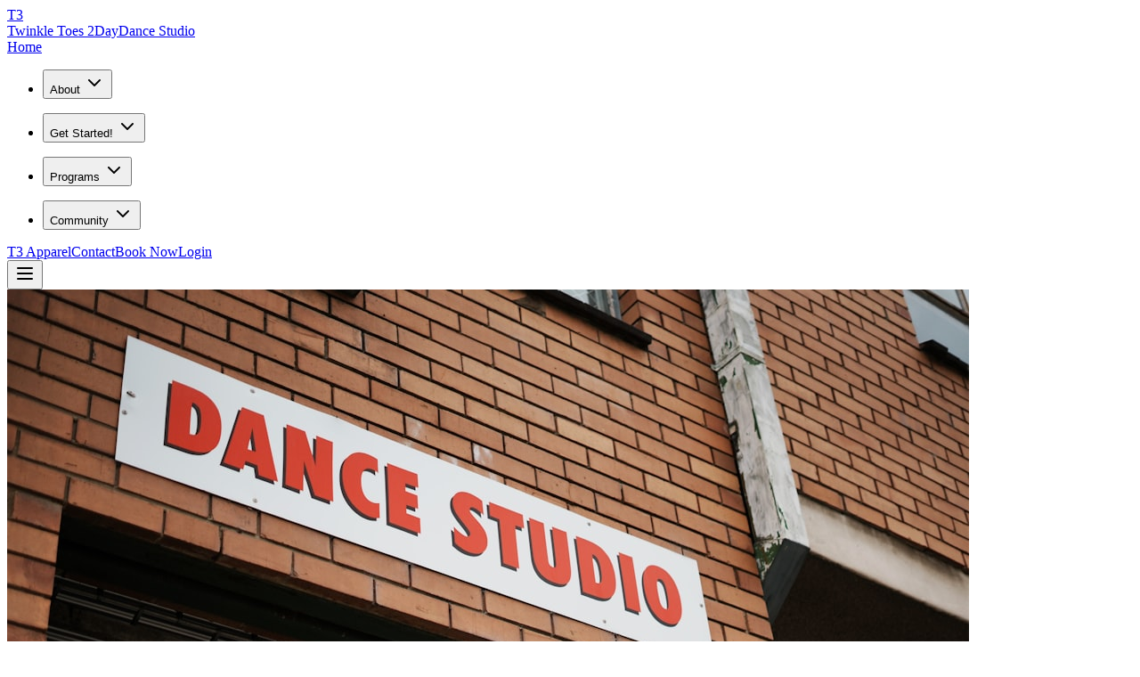

--- FILE ---
content_type: text/html; charset=UTF-8
request_url: https://twinkletoes2day.com/event-details/kaylees-beginner-ii-hip-hop-class-4
body_size: 110
content:
<!DOCTYPE html>
<html lang="en">
  <head>
    <meta charset="UTF-8" />
    <link rel="icon" type="image/svg+xml" href="/favicon.svg" />
    <meta name="viewport" content="width=device-width, initial-scale=1.0" />
    <meta name="description" content="Twinkle Toes 2Day - Virtual dance instruction with Miss Jen. Offering personalized 1-on-1 and group classes in 13+ dance styles since 2020." />
    <meta name="keywords" content="dance classes, virtual dance lessons, online dance instruction, ballet, jazz, tap, hip hop, contemporary, Miss Jen" />
    <title>Twinkle Toes 2Day - Virtual Dance Studio</title>
    <script type="module" crossorigin src="/assets/index-Wr297rwA.js"></script>
    <link rel="modulepreload" crossorigin href="/assets/react-vendor-DSGHTHLq.js">
    <link rel="modulepreload" crossorigin href="/assets/ui-vendor-DEffU4A2.js">
    <link rel="modulepreload" crossorigin href="/assets/radix-vendor-CPWksdcl.js">
    <link rel="stylesheet" crossorigin href="/assets/index-DeqzfiK9.css">
  </head>
  <body>
    <div id="root"></div>
  </body>
</html>


--- FILE ---
content_type: application/javascript; charset=UTF-8
request_url: https://twinkletoes2day.com/assets/radix-vendor-CPWksdcl.js
body_size: 37498
content:
import{r as c,R as Or,a as At,b as Us,c as X}from"./ui-vendor-DEffU4A2.js";import{r as Ks}from"./react-vendor-DSGHTHLq.js";var en={exports:{}},qe={};/**
 * @license React
 * react-jsx-runtime.production.min.js
 *
 * Copyright (c) Facebook, Inc. and its affiliates.
 *
 * This source code is licensed under the MIT license found in the
 * LICENSE file in the root directory of this source tree.
 */var rr;function Gs(){if(rr)return qe;rr=1;var e=Ks(),t=Symbol.for("react.element"),n=Symbol.for("react.fragment"),r=Object.prototype.hasOwnProperty,o=e.__SECRET_INTERNALS_DO_NOT_USE_OR_YOU_WILL_BE_FIRED.ReactCurrentOwner,i={key:!0,ref:!0,__self:!0,__source:!0};function s(a,u,l){var f,d={},h=null,v=null;l!==void 0&&(h=""+l),u.key!==void 0&&(h=""+u.key),u.ref!==void 0&&(v=u.ref);for(f in u)r.call(u,f)&&!i.hasOwnProperty(f)&&(d[f]=u[f]);if(a&&a.defaultProps)for(f in u=a.defaultProps,u)d[f]===void 0&&(d[f]=u[f]);return{$$typeof:t,type:a,key:h,ref:v,props:d,_owner:o.current}}return qe.Fragment=n,qe.jsx=s,qe.jsxs=s,qe}var or;function zs(){return or||(or=1,en.exports=Gs()),en.exports}var m=zs();function ir(e,t){if(typeof e=="function")return e(t);e!=null&&(e.current=t)}function Ae(...e){return t=>{let n=!1;const r=e.map(o=>{const i=ir(o,t);return!n&&typeof i=="function"&&(n=!0),i});if(n)return()=>{for(let o=0;o<r.length;o++){const i=r[o];typeof i=="function"?i():ir(e[o],null)}}}}function W(...e){return c.useCallback(Ae(...e),e)}var dn=function(e,t){return dn=Object.setPrototypeOf||{__proto__:[]}instanceof Array&&function(n,r){n.__proto__=r}||function(n,r){for(var o in r)Object.prototype.hasOwnProperty.call(r,o)&&(n[o]=r[o])},dn(e,t)};function Nr(e,t){if(typeof t!="function"&&t!==null)throw new TypeError("Class extends value "+String(t)+" is not a constructor or null");dn(e,t);function n(){this.constructor=e}e.prototype=t===null?Object.create(t):(n.prototype=t.prototype,new n)}var oe=function(){return oe=Object.assign||function(t){for(var n,r=1,o=arguments.length;r<o;r++){n=arguments[r];for(var i in n)Object.prototype.hasOwnProperty.call(n,i)&&(t[i]=n[i])}return t},oe.apply(this,arguments)};function It(e,t){var n={};for(var r in e)Object.prototype.hasOwnProperty.call(e,r)&&t.indexOf(r)<0&&(n[r]=e[r]);if(e!=null&&typeof Object.getOwnPropertySymbols=="function")for(var o=0,r=Object.getOwnPropertySymbols(e);o<r.length;o++)t.indexOf(r[o])<0&&Object.prototype.propertyIsEnumerable.call(e,r[o])&&(n[r[o]]=e[r[o]]);return n}function Dr(e,t,n,r){var o=arguments.length,i=o<3?t:r===null?r=Object.getOwnPropertyDescriptor(t,n):r,s;if(typeof Reflect=="object"&&typeof Reflect.decorate=="function")i=Reflect.decorate(e,t,n,r);else for(var a=e.length-1;a>=0;a--)(s=e[a])&&(i=(o<3?s(i):o>3?s(t,n,i):s(t,n))||i);return o>3&&i&&Object.defineProperty(t,n,i),i}function jr(e,t){return function(n,r){t(n,r,e)}}function Lr(e,t,n,r,o,i){function s(x){if(x!==void 0&&typeof x!="function")throw new TypeError("Function expected");return x}for(var a=r.kind,u=a==="getter"?"get":a==="setter"?"set":"value",l=!t&&e?r.static?e:e.prototype:null,f=t||(l?Object.getOwnPropertyDescriptor(l,r.name):{}),d,h=!1,v=n.length-1;v>=0;v--){var y={};for(var p in r)y[p]=p==="access"?{}:r[p];for(var p in r.access)y.access[p]=r.access[p];y.addInitializer=function(x){if(h)throw new TypeError("Cannot add initializers after decoration has completed");i.push(s(x||null))};var g=(0,n[v])(a==="accessor"?{get:f.get,set:f.set}:f[u],y);if(a==="accessor"){if(g===void 0)continue;if(g===null||typeof g!="object")throw new TypeError("Object expected");(d=s(g.get))&&(f.get=d),(d=s(g.set))&&(f.set=d),(d=s(g.init))&&o.unshift(d)}else(d=s(g))&&(a==="field"?o.unshift(d):f[u]=d)}l&&Object.defineProperty(l,r.name,f),h=!0}function Fr(e,t,n){for(var r=arguments.length>2,o=0;o<t.length;o++)n=r?t[o].call(e,n):t[o].call(e);return r?n:void 0}function kr(e){return typeof e=="symbol"?e:"".concat(e)}function $r(e,t,n){return typeof t=="symbol"&&(t=t.description?"[".concat(t.description,"]"):""),Object.defineProperty(e,"name",{configurable:!0,value:n?"".concat(n," ",t):t})}function Br(e,t){if(typeof Reflect=="object"&&typeof Reflect.metadata=="function")return Reflect.metadata(e,t)}function Wr(e,t,n,r){function o(i){return i instanceof n?i:new n(function(s){s(i)})}return new(n||(n=Promise))(function(i,s){function a(f){try{l(r.next(f))}catch(d){s(d)}}function u(f){try{l(r.throw(f))}catch(d){s(d)}}function l(f){f.done?i(f.value):o(f.value).then(a,u)}l((r=r.apply(e,t||[])).next())})}function Vr(e,t){var n={label:0,sent:function(){if(i[0]&1)throw i[1];return i[1]},trys:[],ops:[]},r,o,i,s=Object.create((typeof Iterator=="function"?Iterator:Object).prototype);return s.next=a(0),s.throw=a(1),s.return=a(2),typeof Symbol=="function"&&(s[Symbol.iterator]=function(){return this}),s;function a(l){return function(f){return u([l,f])}}function u(l){if(r)throw new TypeError("Generator is already executing.");for(;s&&(s=0,l[0]&&(n=0)),n;)try{if(r=1,o&&(i=l[0]&2?o.return:l[0]?o.throw||((i=o.return)&&i.call(o),0):o.next)&&!(i=i.call(o,l[1])).done)return i;switch(o=0,i&&(l=[l[0]&2,i.value]),l[0]){case 0:case 1:i=l;break;case 4:return n.label++,{value:l[1],done:!1};case 5:n.label++,o=l[1],l=[0];continue;case 7:l=n.ops.pop(),n.trys.pop();continue;default:if(i=n.trys,!(i=i.length>0&&i[i.length-1])&&(l[0]===6||l[0]===2)){n=0;continue}if(l[0]===3&&(!i||l[1]>i[0]&&l[1]<i[3])){n.label=l[1];break}if(l[0]===6&&n.label<i[1]){n.label=i[1],i=l;break}if(i&&n.label<i[2]){n.label=i[2],n.ops.push(l);break}i[2]&&n.ops.pop(),n.trys.pop();continue}l=t.call(e,n)}catch(f){l=[6,f],o=0}finally{r=i=0}if(l[0]&5)throw l[1];return{value:l[0]?l[1]:void 0,done:!0}}}var Tt=Object.create?(function(e,t,n,r){r===void 0&&(r=n);var o=Object.getOwnPropertyDescriptor(t,n);(!o||("get"in o?!t.__esModule:o.writable||o.configurable))&&(o={enumerable:!0,get:function(){return t[n]}}),Object.defineProperty(e,r,o)}):(function(e,t,n,r){r===void 0&&(r=n),e[r]=t[n]});function Hr(e,t){for(var n in e)n!=="default"&&!Object.prototype.hasOwnProperty.call(t,n)&&Tt(t,e,n)}function yt(e){var t=typeof Symbol=="function"&&Symbol.iterator,n=t&&e[t],r=0;if(n)return n.call(e);if(e&&typeof e.length=="number")return{next:function(){return e&&r>=e.length&&(e=void 0),{value:e&&e[r++],done:!e}}};throw new TypeError(t?"Object is not iterable.":"Symbol.iterator is not defined.")}function Pn(e,t){var n=typeof Symbol=="function"&&e[Symbol.iterator];if(!n)return e;var r=n.call(e),o,i=[],s;try{for(;(t===void 0||t-- >0)&&!(o=r.next()).done;)i.push(o.value)}catch(a){s={error:a}}finally{try{o&&!o.done&&(n=r.return)&&n.call(r)}finally{if(s)throw s.error}}return i}function Ur(){for(var e=[],t=0;t<arguments.length;t++)e=e.concat(Pn(arguments[t]));return e}function Kr(){for(var e=0,t=0,n=arguments.length;t<n;t++)e+=arguments[t].length;for(var r=Array(e),o=0,t=0;t<n;t++)for(var i=arguments[t],s=0,a=i.length;s<a;s++,o++)r[o]=i[s];return r}function An(e,t,n){if(n||arguments.length===2)for(var r=0,o=t.length,i;r<o;r++)(i||!(r in t))&&(i||(i=Array.prototype.slice.call(t,0,r)),i[r]=t[r]);return e.concat(i||Array.prototype.slice.call(t))}function Ve(e){return this instanceof Ve?(this.v=e,this):new Ve(e)}function Gr(e,t,n){if(!Symbol.asyncIterator)throw new TypeError("Symbol.asyncIterator is not defined.");var r=n.apply(e,t||[]),o,i=[];return o=Object.create((typeof AsyncIterator=="function"?AsyncIterator:Object).prototype),a("next"),a("throw"),a("return",s),o[Symbol.asyncIterator]=function(){return this},o;function s(v){return function(y){return Promise.resolve(y).then(v,d)}}function a(v,y){r[v]&&(o[v]=function(p){return new Promise(function(g,x){i.push([v,p,g,x])>1||u(v,p)})},y&&(o[v]=y(o[v])))}function u(v,y){try{l(r[v](y))}catch(p){h(i[0][3],p)}}function l(v){v.value instanceof Ve?Promise.resolve(v.value.v).then(f,d):h(i[0][2],v)}function f(v){u("next",v)}function d(v){u("throw",v)}function h(v,y){v(y),i.shift(),i.length&&u(i[0][0],i[0][1])}}function zr(e){var t,n;return t={},r("next"),r("throw",function(o){throw o}),r("return"),t[Symbol.iterator]=function(){return this},t;function r(o,i){t[o]=e[o]?function(s){return(n=!n)?{value:Ve(e[o](s)),done:!1}:i?i(s):s}:i}}function Yr(e){if(!Symbol.asyncIterator)throw new TypeError("Symbol.asyncIterator is not defined.");var t=e[Symbol.asyncIterator],n;return t?t.call(e):(e=typeof yt=="function"?yt(e):e[Symbol.iterator](),n={},r("next"),r("throw"),r("return"),n[Symbol.asyncIterator]=function(){return this},n);function r(i){n[i]=e[i]&&function(s){return new Promise(function(a,u){s=e[i](s),o(a,u,s.done,s.value)})}}function o(i,s,a,u){Promise.resolve(u).then(function(l){i({value:l,done:a})},s)}}function Xr(e,t){return Object.defineProperty?Object.defineProperty(e,"raw",{value:t}):e.raw=t,e}var Ys=Object.create?(function(e,t){Object.defineProperty(e,"default",{enumerable:!0,value:t})}):function(e,t){e.default=t},pn=function(e){return pn=Object.getOwnPropertyNames||function(t){var n=[];for(var r in t)Object.prototype.hasOwnProperty.call(t,r)&&(n[n.length]=r);return n},pn(e)};function qr(e){if(e&&e.__esModule)return e;var t={};if(e!=null)for(var n=pn(e),r=0;r<n.length;r++)n[r]!=="default"&&Tt(t,e,n[r]);return Ys(t,e),t}function Zr(e){return e&&e.__esModule?e:{default:e}}function Jr(e,t,n,r){if(n==="a"&&!r)throw new TypeError("Private accessor was defined without a getter");if(typeof t=="function"?e!==t||!r:!t.has(e))throw new TypeError("Cannot read private member from an object whose class did not declare it");return n==="m"?r:n==="a"?r.call(e):r?r.value:t.get(e)}function Qr(e,t,n,r,o){if(r==="m")throw new TypeError("Private method is not writable");if(r==="a"&&!o)throw new TypeError("Private accessor was defined without a setter");if(typeof t=="function"?e!==t||!o:!t.has(e))throw new TypeError("Cannot write private member to an object whose class did not declare it");return r==="a"?o.call(e,n):o?o.value=n:t.set(e,n),n}function eo(e,t){if(t===null||typeof t!="object"&&typeof t!="function")throw new TypeError("Cannot use 'in' operator on non-object");return typeof e=="function"?t===e:e.has(t)}function to(e,t,n){if(t!=null){if(typeof t!="object"&&typeof t!="function")throw new TypeError("Object expected.");var r,o;if(n){if(!Symbol.asyncDispose)throw new TypeError("Symbol.asyncDispose is not defined.");r=t[Symbol.asyncDispose]}if(r===void 0){if(!Symbol.dispose)throw new TypeError("Symbol.dispose is not defined.");r=t[Symbol.dispose],n&&(o=r)}if(typeof r!="function")throw new TypeError("Object not disposable.");o&&(r=function(){try{o.call(this)}catch(i){return Promise.reject(i)}}),e.stack.push({value:t,dispose:r,async:n})}else n&&e.stack.push({async:!0});return t}var Xs=typeof SuppressedError=="function"?SuppressedError:function(e,t,n){var r=new Error(n);return r.name="SuppressedError",r.error=e,r.suppressed=t,r};function no(e){function t(i){e.error=e.hasError?new Xs(i,e.error,"An error was suppressed during disposal."):i,e.hasError=!0}var n,r=0;function o(){for(;n=e.stack.pop();)try{if(!n.async&&r===1)return r=0,e.stack.push(n),Promise.resolve().then(o);if(n.dispose){var i=n.dispose.call(n.value);if(n.async)return r|=2,Promise.resolve(i).then(o,function(s){return t(s),o()})}else r|=1}catch(s){t(s)}if(r===1)return e.hasError?Promise.reject(e.error):Promise.resolve();if(e.hasError)throw e.error}return o()}function ro(e,t){return typeof e=="string"&&/^\.\.?\//.test(e)?e.replace(/\.(tsx)$|((?:\.d)?)((?:\.[^./]+?)?)\.([cm]?)ts$/i,function(n,r,o,i,s){return r?t?".jsx":".js":o&&(!i||!s)?n:o+i+"."+s.toLowerCase()+"js"}):e}const qs={__extends:Nr,__assign:oe,__rest:It,__decorate:Dr,__param:jr,__esDecorate:Lr,__runInitializers:Fr,__propKey:kr,__setFunctionName:$r,__metadata:Br,__awaiter:Wr,__generator:Vr,__createBinding:Tt,__exportStar:Hr,__values:yt,__read:Pn,__spread:Ur,__spreadArrays:Kr,__spreadArray:An,__await:Ve,__asyncGenerator:Gr,__asyncDelegator:zr,__asyncValues:Yr,__makeTemplateObject:Xr,__importStar:qr,__importDefault:Zr,__classPrivateFieldGet:Jr,__classPrivateFieldSet:Qr,__classPrivateFieldIn:eo,__addDisposableResource:to,__disposeResources:no,__rewriteRelativeImportExtension:ro},Ed=Object.freeze(Object.defineProperty({__proto__:null,__addDisposableResource:to,get __assign(){return oe},__asyncDelegator:zr,__asyncGenerator:Gr,__asyncValues:Yr,__await:Ve,__awaiter:Wr,__classPrivateFieldGet:Jr,__classPrivateFieldIn:eo,__classPrivateFieldSet:Qr,__createBinding:Tt,__decorate:Dr,__disposeResources:no,__esDecorate:Lr,__exportStar:Hr,__extends:Nr,__generator:Vr,__importDefault:Zr,__importStar:qr,__makeTemplateObject:Xr,__metadata:Br,__param:jr,__propKey:kr,__read:Pn,__rest:It,__rewriteRelativeImportExtension:ro,__runInitializers:Fr,__setFunctionName:$r,__spread:Ur,__spreadArray:An,__spreadArrays:Kr,__values:yt,default:qs},Symbol.toStringTag,{value:"Module"}));function _(e,t,{checkForDefaultPrevented:n=!0}={}){return function(o){if(e==null||e(o),n===!1||!o.defaultPrevented)return t==null?void 0:t(o)}}function Zs(e,t){const n=c.createContext(t),r=i=>{const{children:s,...a}=i,u=c.useMemo(()=>a,Object.values(a));return m.jsx(n.Provider,{value:u,children:s})};r.displayName=e+"Provider";function o(i){const s=c.useContext(n);if(s)return s;if(t!==void 0)return t;throw new Error(`\`${i}\` must be used within \`${e}\``)}return[r,o]}function ge(e,t=[]){let n=[];function r(i,s){const a=c.createContext(s),u=n.length;n=[...n,s];const l=d=>{var x;const{scope:h,children:v,...y}=d,p=((x=h==null?void 0:h[e])==null?void 0:x[u])||a,g=c.useMemo(()=>y,Object.values(y));return m.jsx(p.Provider,{value:g,children:v})};l.displayName=i+"Provider";function f(d,h){var p;const v=((p=h==null?void 0:h[e])==null?void 0:p[u])||a,y=c.useContext(v);if(y)return y;if(s!==void 0)return s;throw new Error(`\`${d}\` must be used within \`${i}\``)}return[l,f]}const o=()=>{const i=n.map(s=>c.createContext(s));return function(a){const u=(a==null?void 0:a[e])||i;return c.useMemo(()=>({[`__scope${e}`]:{...a,[e]:u}}),[a,u])}};return o.scopeName=e,[r,Js(o,...t)]}function Js(...e){const t=e[0];if(e.length===1)return t;const n=()=>{const r=e.map(o=>({useScope:o(),scopeName:o.scopeName}));return function(i){const s=r.reduce((a,{useScope:u,scopeName:l})=>{const d=u(i)[`__scope${l}`];return{...a,...d}},{});return c.useMemo(()=>({[`__scope${t.scopeName}`]:s}),[s])}};return n.scopeName=t.scopeName,n}var q=globalThis!=null&&globalThis.document?c.useLayoutEffect:()=>{},Qs=Or[" useId ".trim().toString()]||(()=>{}),ea=0;function ie(e){const[t,n]=c.useState(Qs());return q(()=>{n(r=>r??String(ea++))},[e]),t?`radix-${t}`:""}var ta=Or[" useInsertionEffect ".trim().toString()]||q;function Ce({prop:e,defaultProp:t,onChange:n=()=>{},caller:r}){const[o,i,s]=na({defaultProp:t,onChange:n}),a=e!==void 0,u=a?e:o;{const f=c.useRef(e!==void 0);c.useEffect(()=>{const d=f.current;d!==a&&console.warn(`${r} is changing from ${d?"controlled":"uncontrolled"} to ${a?"controlled":"uncontrolled"}. Components should not switch from controlled to uncontrolled (or vice versa). Decide between using a controlled or uncontrolled value for the lifetime of the component.`),f.current=a},[a,r])}const l=c.useCallback(f=>{var d;if(a){const h=ra(f)?f(e):f;h!==e&&((d=s.current)==null||d.call(s,h))}else i(f)},[a,e,i,s]);return[u,l]}function na({defaultProp:e,onChange:t}){const[n,r]=c.useState(e),o=c.useRef(n),i=c.useRef(t);return ta(()=>{i.current=t},[t]),c.useEffect(()=>{var s;o.current!==n&&((s=i.current)==null||s.call(i,n),o.current=n)},[n,o]),[n,r,i]}function ra(e){return typeof e=="function"}function oa(e){const t=ia(e),n=c.forwardRef((r,o)=>{const{children:i,...s}=r,a=c.Children.toArray(i),u=a.find(aa);if(u){const l=u.props.children,f=a.map(d=>d===u?c.Children.count(l)>1?c.Children.only(null):c.isValidElement(l)?l.props.children:null:d);return m.jsx(t,{...s,ref:o,children:c.isValidElement(l)?c.cloneElement(l,void 0,f):null})}return m.jsx(t,{...s,ref:o,children:i})});return n.displayName=`${e}.Slot`,n}function ia(e){const t=c.forwardRef((n,r)=>{const{children:o,...i}=n;if(c.isValidElement(o)){const s=la(o),a=ca(i,o.props);return o.type!==c.Fragment&&(a.ref=r?Ae(r,s):s),c.cloneElement(o,a)}return c.Children.count(o)>1?c.Children.only(null):null});return t.displayName=`${e}.SlotClone`,t}var sa=Symbol("radix.slottable");function aa(e){return c.isValidElement(e)&&typeof e.type=="function"&&"__radixId"in e.type&&e.type.__radixId===sa}function ca(e,t){const n={...t};for(const r in t){const o=e[r],i=t[r];/^on[A-Z]/.test(r)?o&&i?n[r]=(...a)=>{const u=i(...a);return o(...a),u}:o&&(n[r]=o):r==="style"?n[r]={...o,...i}:r==="className"&&(n[r]=[o,i].filter(Boolean).join(" "))}return{...e,...n}}function la(e){var r,o;let t=(r=Object.getOwnPropertyDescriptor(e.props,"ref"))==null?void 0:r.get,n=t&&"isReactWarning"in t&&t.isReactWarning;return n?e.ref:(t=(o=Object.getOwnPropertyDescriptor(e,"ref"))==null?void 0:o.get,n=t&&"isReactWarning"in t&&t.isReactWarning,n?e.props.ref:e.props.ref||e.ref)}var ua=["a","button","div","form","h2","h3","img","input","label","li","nav","ol","p","select","span","svg","ul"],O=ua.reduce((e,t)=>{const n=oa(`Primitive.${t}`),r=c.forwardRef((o,i)=>{const{asChild:s,...a}=o,u=s?n:t;return typeof window<"u"&&(window[Symbol.for("radix-ui")]=!0),m.jsx(u,{...a,ref:i})});return r.displayName=`Primitive.${t}`,{...e,[t]:r}},{});function oo(e,t){e&&At.flushSync(()=>e.dispatchEvent(t))}function he(e){const t=c.useRef(e);return c.useEffect(()=>{t.current=e}),c.useMemo(()=>(...n)=>{var r;return(r=t.current)==null?void 0:r.call(t,...n)},[])}function fa(e,t=globalThis==null?void 0:globalThis.document){const n=he(e);c.useEffect(()=>{const r=o=>{o.key==="Escape"&&n(o)};return t.addEventListener("keydown",r,{capture:!0}),()=>t.removeEventListener("keydown",r,{capture:!0})},[n,t])}var da="DismissableLayer",mn="dismissableLayer.update",pa="dismissableLayer.pointerDownOutside",ma="dismissableLayer.focusOutside",sr,io=c.createContext({layers:new Set,layersWithOutsidePointerEventsDisabled:new Set,branches:new Set}),Mt=c.forwardRef((e,t)=>{const{disableOutsidePointerEvents:n=!1,onEscapeKeyDown:r,onPointerDownOutside:o,onFocusOutside:i,onInteractOutside:s,onDismiss:a,...u}=e,l=c.useContext(io),[f,d]=c.useState(null),h=(f==null?void 0:f.ownerDocument)??(globalThis==null?void 0:globalThis.document),[,v]=c.useState({}),y=W(t,E=>d(E)),p=Array.from(l.layers),[g]=[...l.layersWithOutsidePointerEventsDisabled].slice(-1),x=p.indexOf(g),w=f?p.indexOf(f):-1,b=l.layersWithOutsidePointerEventsDisabled.size>0,C=w>=x,S=ga(E=>{const A=E.target,D=[...l.branches].some(N=>N.contains(A));!C||D||(o==null||o(E),s==null||s(E),E.defaultPrevented||a==null||a())},h),P=ya(E=>{const A=E.target;[...l.branches].some(N=>N.contains(A))||(i==null||i(E),s==null||s(E),E.defaultPrevented||a==null||a())},h);return fa(E=>{w===l.layers.size-1&&(r==null||r(E),!E.defaultPrevented&&a&&(E.preventDefault(),a()))},h),c.useEffect(()=>{if(f)return n&&(l.layersWithOutsidePointerEventsDisabled.size===0&&(sr=h.body.style.pointerEvents,h.body.style.pointerEvents="none"),l.layersWithOutsidePointerEventsDisabled.add(f)),l.layers.add(f),ar(),()=>{n&&l.layersWithOutsidePointerEventsDisabled.size===1&&(h.body.style.pointerEvents=sr)}},[f,h,n,l]),c.useEffect(()=>()=>{f&&(l.layers.delete(f),l.layersWithOutsidePointerEventsDisabled.delete(f),ar())},[f,l]),c.useEffect(()=>{const E=()=>v({});return document.addEventListener(mn,E),()=>document.removeEventListener(mn,E)},[]),m.jsx(O.div,{...u,ref:y,style:{pointerEvents:b?C?"auto":"none":void 0,...e.style},onFocusCapture:_(e.onFocusCapture,P.onFocusCapture),onBlurCapture:_(e.onBlurCapture,P.onBlurCapture),onPointerDownCapture:_(e.onPointerDownCapture,S.onPointerDownCapture)})});Mt.displayName=da;var ha="DismissableLayerBranch",va=c.forwardRef((e,t)=>{const n=c.useContext(io),r=c.useRef(null),o=W(t,r);return c.useEffect(()=>{const i=r.current;if(i)return n.branches.add(i),()=>{n.branches.delete(i)}},[n.branches]),m.jsx(O.div,{...e,ref:o})});va.displayName=ha;function ga(e,t=globalThis==null?void 0:globalThis.document){const n=he(e),r=c.useRef(!1),o=c.useRef(()=>{});return c.useEffect(()=>{const i=a=>{if(a.target&&!r.current){let u=function(){so(pa,n,l,{discrete:!0})};const l={originalEvent:a};a.pointerType==="touch"?(t.removeEventListener("click",o.current),o.current=u,t.addEventListener("click",o.current,{once:!0})):u()}else t.removeEventListener("click",o.current);r.current=!1},s=window.setTimeout(()=>{t.addEventListener("pointerdown",i)},0);return()=>{window.clearTimeout(s),t.removeEventListener("pointerdown",i),t.removeEventListener("click",o.current)}},[t,n]),{onPointerDownCapture:()=>r.current=!0}}function ya(e,t=globalThis==null?void 0:globalThis.document){const n=he(e),r=c.useRef(!1);return c.useEffect(()=>{const o=i=>{i.target&&!r.current&&so(ma,n,{originalEvent:i},{discrete:!1})};return t.addEventListener("focusin",o),()=>t.removeEventListener("focusin",o)},[t,n]),{onFocusCapture:()=>r.current=!0,onBlurCapture:()=>r.current=!1}}function ar(){const e=new CustomEvent(mn);document.dispatchEvent(e)}function so(e,t,n,{discrete:r}){const o=n.originalEvent.target,i=new CustomEvent(e,{bubbles:!1,cancelable:!0,detail:n});t&&o.addEventListener(e,t,{once:!0}),r?oo(o,i):o.dispatchEvent(i)}var tn="focusScope.autoFocusOnMount",nn="focusScope.autoFocusOnUnmount",cr={bubbles:!1,cancelable:!0},wa="FocusScope",Ot=c.forwardRef((e,t)=>{const{loop:n=!1,trapped:r=!1,onMountAutoFocus:o,onUnmountAutoFocus:i,...s}=e,[a,u]=c.useState(null),l=he(o),f=he(i),d=c.useRef(null),h=W(t,p=>u(p)),v=c.useRef({paused:!1,pause(){this.paused=!0},resume(){this.paused=!1}}).current;c.useEffect(()=>{if(r){let p=function(b){if(v.paused||!a)return;const C=b.target;a.contains(C)?d.current=C:Re(d.current,{select:!0})},g=function(b){if(v.paused||!a)return;const C=b.relatedTarget;C!==null&&(a.contains(C)||Re(d.current,{select:!0}))},x=function(b){if(document.activeElement===document.body)for(const S of b)S.removedNodes.length>0&&Re(a)};document.addEventListener("focusin",p),document.addEventListener("focusout",g);const w=new MutationObserver(x);return a&&w.observe(a,{childList:!0,subtree:!0}),()=>{document.removeEventListener("focusin",p),document.removeEventListener("focusout",g),w.disconnect()}}},[r,a,v.paused]),c.useEffect(()=>{if(a){ur.add(v);const p=document.activeElement;if(!a.contains(p)){const x=new CustomEvent(tn,cr);a.addEventListener(tn,l),a.dispatchEvent(x),x.defaultPrevented||(xa(Ra(ao(a)),{select:!0}),document.activeElement===p&&Re(a))}return()=>{a.removeEventListener(tn,l),setTimeout(()=>{const x=new CustomEvent(nn,cr);a.addEventListener(nn,f),a.dispatchEvent(x),x.defaultPrevented||Re(p??document.body,{select:!0}),a.removeEventListener(nn,f),ur.remove(v)},0)}}},[a,l,f,v]);const y=c.useCallback(p=>{if(!n&&!r||v.paused)return;const g=p.key==="Tab"&&!p.altKey&&!p.ctrlKey&&!p.metaKey,x=document.activeElement;if(g&&x){const w=p.currentTarget,[b,C]=ba(w);b&&C?!p.shiftKey&&x===C?(p.preventDefault(),n&&Re(b,{select:!0})):p.shiftKey&&x===b&&(p.preventDefault(),n&&Re(C,{select:!0})):x===w&&p.preventDefault()}},[n,r,v.paused]);return m.jsx(O.div,{tabIndex:-1,...s,ref:h,onKeyDown:y})});Ot.displayName=wa;function xa(e,{select:t=!1}={}){const n=document.activeElement;for(const r of e)if(Re(r,{select:t}),document.activeElement!==n)return}function ba(e){const t=ao(e),n=lr(t,e),r=lr(t.reverse(),e);return[n,r]}function ao(e){const t=[],n=document.createTreeWalker(e,NodeFilter.SHOW_ELEMENT,{acceptNode:r=>{const o=r.tagName==="INPUT"&&r.type==="hidden";return r.disabled||r.hidden||o?NodeFilter.FILTER_SKIP:r.tabIndex>=0?NodeFilter.FILTER_ACCEPT:NodeFilter.FILTER_SKIP}});for(;n.nextNode();)t.push(n.currentNode);return t}function lr(e,t){for(const n of e)if(!Ca(n,{upTo:t}))return n}function Ca(e,{upTo:t}){if(getComputedStyle(e).visibility==="hidden")return!0;for(;e;){if(t!==void 0&&e===t)return!1;if(getComputedStyle(e).display==="none")return!0;e=e.parentElement}return!1}function Sa(e){return e instanceof HTMLInputElement&&"select"in e}function Re(e,{select:t=!1}={}){if(e&&e.focus){const n=document.activeElement;e.focus({preventScroll:!0}),e!==n&&Sa(e)&&t&&e.select()}}var ur=Ea();function Ea(){let e=[];return{add(t){const n=e[0];t!==n&&(n==null||n.pause()),e=fr(e,t),e.unshift(t)},remove(t){var n;e=fr(e,t),(n=e[0])==null||n.resume()}}}function fr(e,t){const n=[...e],r=n.indexOf(t);return r!==-1&&n.splice(r,1),n}function Ra(e){return e.filter(t=>t.tagName!=="A")}var _a="Portal",Nt=c.forwardRef((e,t)=>{var a;const{container:n,...r}=e,[o,i]=c.useState(!1);q(()=>i(!0),[]);const s=n||o&&((a=globalThis==null?void 0:globalThis.document)==null?void 0:a.body);return s?Us.createPortal(m.jsx(O.div,{...r,ref:t}),s):null});Nt.displayName=_a;function Pa(e,t){return c.useReducer((n,r)=>t[n][r]??n,e)}var ye=e=>{const{present:t,children:n}=e,r=Aa(t),o=typeof n=="function"?n({present:r.isPresent}):c.Children.only(n),i=W(r.ref,Ia(o));return typeof n=="function"||r.isPresent?c.cloneElement(o,{ref:i}):null};ye.displayName="Presence";function Aa(e){const[t,n]=c.useState(),r=c.useRef(null),o=c.useRef(e),i=c.useRef("none"),s=e?"mounted":"unmounted",[a,u]=Pa(s,{mounted:{UNMOUNT:"unmounted",ANIMATION_OUT:"unmountSuspended"},unmountSuspended:{MOUNT:"mounted",ANIMATION_END:"unmounted"},unmounted:{MOUNT:"mounted"}});return c.useEffect(()=>{const l=lt(r.current);i.current=a==="mounted"?l:"none"},[a]),q(()=>{const l=r.current,f=o.current;if(f!==e){const h=i.current,v=lt(l);e?u("MOUNT"):v==="none"||(l==null?void 0:l.display)==="none"?u("UNMOUNT"):u(f&&h!==v?"ANIMATION_OUT":"UNMOUNT"),o.current=e}},[e,u]),q(()=>{if(t){let l;const f=t.ownerDocument.defaultView??window,d=v=>{const p=lt(r.current).includes(CSS.escape(v.animationName));if(v.target===t&&p&&(u("ANIMATION_END"),!o.current)){const g=t.style.animationFillMode;t.style.animationFillMode="forwards",l=f.setTimeout(()=>{t.style.animationFillMode==="forwards"&&(t.style.animationFillMode=g)})}},h=v=>{v.target===t&&(i.current=lt(r.current))};return t.addEventListener("animationstart",h),t.addEventListener("animationcancel",d),t.addEventListener("animationend",d),()=>{f.clearTimeout(l),t.removeEventListener("animationstart",h),t.removeEventListener("animationcancel",d),t.removeEventListener("animationend",d)}}else u("ANIMATION_END")},[t,u]),{isPresent:["mounted","unmountSuspended"].includes(a),ref:c.useCallback(l=>{r.current=l?getComputedStyle(l):null,n(l)},[])}}function lt(e){return(e==null?void 0:e.animationName)||"none"}function Ia(e){var r,o;let t=(r=Object.getOwnPropertyDescriptor(e.props,"ref"))==null?void 0:r.get,n=t&&"isReactWarning"in t&&t.isReactWarning;return n?e.ref:(t=(o=Object.getOwnPropertyDescriptor(e,"ref"))==null?void 0:o.get,n=t&&"isReactWarning"in t&&t.isReactWarning,n?e.props.ref:e.props.ref||e.ref)}var rn=0;function In(){c.useEffect(()=>{const e=document.querySelectorAll("[data-radix-focus-guard]");return document.body.insertAdjacentElement("afterbegin",e[0]??dr()),document.body.insertAdjacentElement("beforeend",e[1]??dr()),rn++,()=>{rn===1&&document.querySelectorAll("[data-radix-focus-guard]").forEach(t=>t.remove()),rn--}},[])}function dr(){const e=document.createElement("span");return e.setAttribute("data-radix-focus-guard",""),e.tabIndex=0,e.style.outline="none",e.style.opacity="0",e.style.position="fixed",e.style.pointerEvents="none",e}var ht="right-scroll-bar-position",vt="width-before-scroll-bar",Ta="with-scroll-bars-hidden",Ma="--removed-body-scroll-bar-size";function on(e,t){return typeof e=="function"?e(t):e&&(e.current=t),e}function Oa(e,t){var n=c.useState(function(){return{value:e,callback:t,facade:{get current(){return n.value},set current(r){var o=n.value;o!==r&&(n.value=r,n.callback(r,o))}}}})[0];return n.callback=t,n.facade}var Na=typeof window<"u"?c.useLayoutEffect:c.useEffect,pr=new WeakMap;function Da(e,t){var n=Oa(null,function(r){return e.forEach(function(o){return on(o,r)})});return Na(function(){var r=pr.get(n);if(r){var o=new Set(r),i=new Set(e),s=n.current;o.forEach(function(a){i.has(a)||on(a,null)}),i.forEach(function(a){o.has(a)||on(a,s)})}pr.set(n,e)},[e]),n}function ja(e){return e}function La(e,t){t===void 0&&(t=ja);var n=[],r=!1,o={read:function(){if(r)throw new Error("Sidecar: could not `read` from an `assigned` medium. `read` could be used only with `useMedium`.");return n.length?n[n.length-1]:e},useMedium:function(i){var s=t(i,r);return n.push(s),function(){n=n.filter(function(a){return a!==s})}},assignSyncMedium:function(i){for(r=!0;n.length;){var s=n;n=[],s.forEach(i)}n={push:function(a){return i(a)},filter:function(){return n}}},assignMedium:function(i){r=!0;var s=[];if(n.length){var a=n;n=[],a.forEach(i),s=n}var u=function(){var f=s;s=[],f.forEach(i)},l=function(){return Promise.resolve().then(u)};l(),n={push:function(f){s.push(f),l()},filter:function(f){return s=s.filter(f),n}}}};return o}function Fa(e){e===void 0&&(e={});var t=La(null);return t.options=oe({async:!0,ssr:!1},e),t}var co=function(e){var t=e.sideCar,n=It(e,["sideCar"]);if(!t)throw new Error("Sidecar: please provide `sideCar` property to import the right car");var r=t.read();if(!r)throw new Error("Sidecar medium not found");return c.createElement(r,oe({},n))};co.isSideCarExport=!0;function ka(e,t){return e.useMedium(t),co}var lo=Fa(),sn=function(){},Dt=c.forwardRef(function(e,t){var n=c.useRef(null),r=c.useState({onScrollCapture:sn,onWheelCapture:sn,onTouchMoveCapture:sn}),o=r[0],i=r[1],s=e.forwardProps,a=e.children,u=e.className,l=e.removeScrollBar,f=e.enabled,d=e.shards,h=e.sideCar,v=e.noRelative,y=e.noIsolation,p=e.inert,g=e.allowPinchZoom,x=e.as,w=x===void 0?"div":x,b=e.gapMode,C=It(e,["forwardProps","children","className","removeScrollBar","enabled","shards","sideCar","noRelative","noIsolation","inert","allowPinchZoom","as","gapMode"]),S=h,P=Da([n,t]),E=oe(oe({},C),o);return c.createElement(c.Fragment,null,f&&c.createElement(S,{sideCar:lo,removeScrollBar:l,shards:d,noRelative:v,noIsolation:y,inert:p,setCallbacks:i,allowPinchZoom:!!g,lockRef:n,gapMode:b}),s?c.cloneElement(c.Children.only(a),oe(oe({},E),{ref:P})):c.createElement(w,oe({},E,{className:u,ref:P}),a))});Dt.defaultProps={enabled:!0,removeScrollBar:!0,inert:!1};Dt.classNames={fullWidth:vt,zeroRight:ht};var $a=function(){if(typeof __webpack_nonce__<"u")return __webpack_nonce__};function Ba(){if(!document)return null;var e=document.createElement("style");e.type="text/css";var t=$a();return t&&e.setAttribute("nonce",t),e}function Wa(e,t){e.styleSheet?e.styleSheet.cssText=t:e.appendChild(document.createTextNode(t))}function Va(e){var t=document.head||document.getElementsByTagName("head")[0];t.appendChild(e)}var Ha=function(){var e=0,t=null;return{add:function(n){e==0&&(t=Ba())&&(Wa(t,n),Va(t)),e++},remove:function(){e--,!e&&t&&(t.parentNode&&t.parentNode.removeChild(t),t=null)}}},Ua=function(){var e=Ha();return function(t,n){c.useEffect(function(){return e.add(t),function(){e.remove()}},[t&&n])}},uo=function(){var e=Ua(),t=function(n){var r=n.styles,o=n.dynamic;return e(r,o),null};return t},Ka={left:0,top:0,right:0,gap:0},an=function(e){return parseInt(e||"",10)||0},Ga=function(e){var t=window.getComputedStyle(document.body),n=t[e==="padding"?"paddingLeft":"marginLeft"],r=t[e==="padding"?"paddingTop":"marginTop"],o=t[e==="padding"?"paddingRight":"marginRight"];return[an(n),an(r),an(o)]},za=function(e){if(e===void 0&&(e="margin"),typeof window>"u")return Ka;var t=Ga(e),n=document.documentElement.clientWidth,r=window.innerWidth;return{left:t[0],top:t[1],right:t[2],gap:Math.max(0,r-n+t[2]-t[0])}},Ya=uo(),Be="data-scroll-locked",Xa=function(e,t,n,r){var o=e.left,i=e.top,s=e.right,a=e.gap;return n===void 0&&(n="margin"),`
  .`.concat(Ta,` {
   overflow: hidden `).concat(r,`;
   padding-right: `).concat(a,"px ").concat(r,`;
  }
  body[`).concat(Be,`] {
    overflow: hidden `).concat(r,`;
    overscroll-behavior: contain;
    `).concat([t&&"position: relative ".concat(r,";"),n==="margin"&&`
    padding-left: `.concat(o,`px;
    padding-top: `).concat(i,`px;
    padding-right: `).concat(s,`px;
    margin-left:0;
    margin-top:0;
    margin-right: `).concat(a,"px ").concat(r,`;
    `),n==="padding"&&"padding-right: ".concat(a,"px ").concat(r,";")].filter(Boolean).join(""),`
  }
  
  .`).concat(ht,` {
    right: `).concat(a,"px ").concat(r,`;
  }
  
  .`).concat(vt,` {
    margin-right: `).concat(a,"px ").concat(r,`;
  }
  
  .`).concat(ht," .").concat(ht,` {
    right: 0 `).concat(r,`;
  }
  
  .`).concat(vt," .").concat(vt,` {
    margin-right: 0 `).concat(r,`;
  }
  
  body[`).concat(Be,`] {
    `).concat(Ma,": ").concat(a,`px;
  }
`)},mr=function(){var e=parseInt(document.body.getAttribute(Be)||"0",10);return isFinite(e)?e:0},qa=function(){c.useEffect(function(){return document.body.setAttribute(Be,(mr()+1).toString()),function(){var e=mr()-1;e<=0?document.body.removeAttribute(Be):document.body.setAttribute(Be,e.toString())}},[])},Za=function(e){var t=e.noRelative,n=e.noImportant,r=e.gapMode,o=r===void 0?"margin":r;qa();var i=c.useMemo(function(){return za(o)},[o]);return c.createElement(Ya,{styles:Xa(i,!t,o,n?"":"!important")})},hn=!1;if(typeof window<"u")try{var ut=Object.defineProperty({},"passive",{get:function(){return hn=!0,!0}});window.addEventListener("test",ut,ut),window.removeEventListener("test",ut,ut)}catch{hn=!1}var Fe=hn?{passive:!1}:!1,Ja=function(e){return e.tagName==="TEXTAREA"},fo=function(e,t){if(!(e instanceof Element))return!1;var n=window.getComputedStyle(e);return n[t]!=="hidden"&&!(n.overflowY===n.overflowX&&!Ja(e)&&n[t]==="visible")},Qa=function(e){return fo(e,"overflowY")},ec=function(e){return fo(e,"overflowX")},hr=function(e,t){var n=t.ownerDocument,r=t;do{typeof ShadowRoot<"u"&&r instanceof ShadowRoot&&(r=r.host);var o=po(e,r);if(o){var i=mo(e,r),s=i[1],a=i[2];if(s>a)return!0}r=r.parentNode}while(r&&r!==n.body);return!1},tc=function(e){var t=e.scrollTop,n=e.scrollHeight,r=e.clientHeight;return[t,n,r]},nc=function(e){var t=e.scrollLeft,n=e.scrollWidth,r=e.clientWidth;return[t,n,r]},po=function(e,t){return e==="v"?Qa(t):ec(t)},mo=function(e,t){return e==="v"?tc(t):nc(t)},rc=function(e,t){return e==="h"&&t==="rtl"?-1:1},oc=function(e,t,n,r,o){var i=rc(e,window.getComputedStyle(t).direction),s=i*r,a=n.target,u=t.contains(a),l=!1,f=s>0,d=0,h=0;do{if(!a)break;var v=mo(e,a),y=v[0],p=v[1],g=v[2],x=p-g-i*y;(y||x)&&po(e,a)&&(d+=x,h+=y);var w=a.parentNode;a=w&&w.nodeType===Node.DOCUMENT_FRAGMENT_NODE?w.host:w}while(!u&&a!==document.body||u&&(t.contains(a)||t===a));return(f&&Math.abs(d)<1||!f&&Math.abs(h)<1)&&(l=!0),l},ft=function(e){return"changedTouches"in e?[e.changedTouches[0].clientX,e.changedTouches[0].clientY]:[0,0]},vr=function(e){return[e.deltaX,e.deltaY]},gr=function(e){return e&&"current"in e?e.current:e},ic=function(e,t){return e[0]===t[0]&&e[1]===t[1]},sc=function(e){return`
  .block-interactivity-`.concat(e,` {pointer-events: none;}
  .allow-interactivity-`).concat(e,` {pointer-events: all;}
`)},ac=0,ke=[];function cc(e){var t=c.useRef([]),n=c.useRef([0,0]),r=c.useRef(),o=c.useState(ac++)[0],i=c.useState(uo)[0],s=c.useRef(e);c.useEffect(function(){s.current=e},[e]),c.useEffect(function(){if(e.inert){document.body.classList.add("block-interactivity-".concat(o));var p=An([e.lockRef.current],(e.shards||[]).map(gr),!0).filter(Boolean);return p.forEach(function(g){return g.classList.add("allow-interactivity-".concat(o))}),function(){document.body.classList.remove("block-interactivity-".concat(o)),p.forEach(function(g){return g.classList.remove("allow-interactivity-".concat(o))})}}},[e.inert,e.lockRef.current,e.shards]);var a=c.useCallback(function(p,g){if("touches"in p&&p.touches.length===2||p.type==="wheel"&&p.ctrlKey)return!s.current.allowPinchZoom;var x=ft(p),w=n.current,b="deltaX"in p?p.deltaX:w[0]-x[0],C="deltaY"in p?p.deltaY:w[1]-x[1],S,P=p.target,E=Math.abs(b)>Math.abs(C)?"h":"v";if("touches"in p&&E==="h"&&P.type==="range")return!1;var A=hr(E,P);if(!A)return!0;if(A?S=E:(S=E==="v"?"h":"v",A=hr(E,P)),!A)return!1;if(!r.current&&"changedTouches"in p&&(b||C)&&(r.current=S),!S)return!0;var D=r.current||S;return oc(D,g,p,D==="h"?b:C)},[]),u=c.useCallback(function(p){var g=p;if(!(!ke.length||ke[ke.length-1]!==i)){var x="deltaY"in g?vr(g):ft(g),w=t.current.filter(function(S){return S.name===g.type&&(S.target===g.target||g.target===S.shadowParent)&&ic(S.delta,x)})[0];if(w&&w.should){g.cancelable&&g.preventDefault();return}if(!w){var b=(s.current.shards||[]).map(gr).filter(Boolean).filter(function(S){return S.contains(g.target)}),C=b.length>0?a(g,b[0]):!s.current.noIsolation;C&&g.cancelable&&g.preventDefault()}}},[]),l=c.useCallback(function(p,g,x,w){var b={name:p,delta:g,target:x,should:w,shadowParent:lc(x)};t.current.push(b),setTimeout(function(){t.current=t.current.filter(function(C){return C!==b})},1)},[]),f=c.useCallback(function(p){n.current=ft(p),r.current=void 0},[]),d=c.useCallback(function(p){l(p.type,vr(p),p.target,a(p,e.lockRef.current))},[]),h=c.useCallback(function(p){l(p.type,ft(p),p.target,a(p,e.lockRef.current))},[]);c.useEffect(function(){return ke.push(i),e.setCallbacks({onScrollCapture:d,onWheelCapture:d,onTouchMoveCapture:h}),document.addEventListener("wheel",u,Fe),document.addEventListener("touchmove",u,Fe),document.addEventListener("touchstart",f,Fe),function(){ke=ke.filter(function(p){return p!==i}),document.removeEventListener("wheel",u,Fe),document.removeEventListener("touchmove",u,Fe),document.removeEventListener("touchstart",f,Fe)}},[]);var v=e.removeScrollBar,y=e.inert;return c.createElement(c.Fragment,null,y?c.createElement(i,{styles:sc(o)}):null,v?c.createElement(Za,{noRelative:e.noRelative,gapMode:e.gapMode}):null)}function lc(e){for(var t=null;e!==null;)e instanceof ShadowRoot&&(t=e.host,e=e.host),e=e.parentNode;return t}const uc=ka(lo,cc);var jt=c.forwardRef(function(e,t){return c.createElement(Dt,oe({},e,{ref:t,sideCar:uc}))});jt.classNames=Dt.classNames;var fc=function(e){if(typeof document>"u")return null;var t=Array.isArray(e)?e[0]:e;return t.ownerDocument.body},$e=new WeakMap,dt=new WeakMap,pt={},cn=0,ho=function(e){return e&&(e.host||ho(e.parentNode))},dc=function(e,t){return t.map(function(n){if(e.contains(n))return n;var r=ho(n);return r&&e.contains(r)?r:(console.error("aria-hidden",n,"in not contained inside",e,". Doing nothing"),null)}).filter(function(n){return!!n})},pc=function(e,t,n,r){var o=dc(t,Array.isArray(e)?e:[e]);pt[n]||(pt[n]=new WeakMap);var i=pt[n],s=[],a=new Set,u=new Set(o),l=function(d){!d||a.has(d)||(a.add(d),l(d.parentNode))};o.forEach(l);var f=function(d){!d||u.has(d)||Array.prototype.forEach.call(d.children,function(h){if(a.has(h))f(h);else try{var v=h.getAttribute(r),y=v!==null&&v!=="false",p=($e.get(h)||0)+1,g=(i.get(h)||0)+1;$e.set(h,p),i.set(h,g),s.push(h),p===1&&y&&dt.set(h,!0),g===1&&h.setAttribute(n,"true"),y||h.setAttribute(r,"true")}catch(x){console.error("aria-hidden: cannot operate on ",h,x)}})};return f(t),a.clear(),cn++,function(){s.forEach(function(d){var h=$e.get(d)-1,v=i.get(d)-1;$e.set(d,h),i.set(d,v),h||(dt.has(d)||d.removeAttribute(r),dt.delete(d)),v||d.removeAttribute(n)}),cn--,cn||($e=new WeakMap,$e=new WeakMap,dt=new WeakMap,pt={})}},Tn=function(e,t,n){n===void 0&&(n="data-aria-hidden");var r=Array.from(Array.isArray(e)?e:[e]),o=fc(e);return o?(r.push.apply(r,Array.from(o.querySelectorAll("[aria-live], script"))),pc(r,o,n,"aria-hidden")):function(){return null}};function mc(e){const t=hc(e),n=c.forwardRef((r,o)=>{const{children:i,...s}=r,a=c.Children.toArray(i),u=a.find(gc);if(u){const l=u.props.children,f=a.map(d=>d===u?c.Children.count(l)>1?c.Children.only(null):c.isValidElement(l)?l.props.children:null:d);return m.jsx(t,{...s,ref:o,children:c.isValidElement(l)?c.cloneElement(l,void 0,f):null})}return m.jsx(t,{...s,ref:o,children:i})});return n.displayName=`${e}.Slot`,n}function hc(e){const t=c.forwardRef((n,r)=>{const{children:o,...i}=n;if(c.isValidElement(o)){const s=wc(o),a=yc(i,o.props);return o.type!==c.Fragment&&(a.ref=r?Ae(r,s):s),c.cloneElement(o,a)}return c.Children.count(o)>1?c.Children.only(null):null});return t.displayName=`${e}.SlotClone`,t}var vc=Symbol("radix.slottable");function gc(e){return c.isValidElement(e)&&typeof e.type=="function"&&"__radixId"in e.type&&e.type.__radixId===vc}function yc(e,t){const n={...t};for(const r in t){const o=e[r],i=t[r];/^on[A-Z]/.test(r)?o&&i?n[r]=(...a)=>{const u=i(...a);return o(...a),u}:o&&(n[r]=o):r==="style"?n[r]={...o,...i}:r==="className"&&(n[r]=[o,i].filter(Boolean).join(" "))}return{...e,...n}}function wc(e){var r,o;let t=(r=Object.getOwnPropertyDescriptor(e.props,"ref"))==null?void 0:r.get,n=t&&"isReactWarning"in t&&t.isReactWarning;return n?e.ref:(t=(o=Object.getOwnPropertyDescriptor(e,"ref"))==null?void 0:o.get,n=t&&"isReactWarning"in t&&t.isReactWarning,n?e.props.ref:e.props.ref||e.ref)}var Lt="Dialog",[vo]=ge(Lt),[xc,ue]=vo(Lt),go=e=>{const{__scopeDialog:t,children:n,open:r,defaultOpen:o,onOpenChange:i,modal:s=!0}=e,a=c.useRef(null),u=c.useRef(null),[l,f]=Ce({prop:r,defaultProp:o??!1,onChange:i,caller:Lt});return m.jsx(xc,{scope:t,triggerRef:a,contentRef:u,contentId:ie(),titleId:ie(),descriptionId:ie(),open:l,onOpenChange:f,onOpenToggle:c.useCallback(()=>f(d=>!d),[f]),modal:s,children:n})};go.displayName=Lt;var yo="DialogTrigger",wo=c.forwardRef((e,t)=>{const{__scopeDialog:n,...r}=e,o=ue(yo,n),i=W(t,o.triggerRef);return m.jsx(O.button,{type:"button","aria-haspopup":"dialog","aria-expanded":o.open,"aria-controls":o.contentId,"data-state":Nn(o.open),...r,ref:i,onClick:_(e.onClick,o.onOpenToggle)})});wo.displayName=yo;var Mn="DialogPortal",[bc,xo]=vo(Mn,{forceMount:void 0}),bo=e=>{const{__scopeDialog:t,forceMount:n,children:r,container:o}=e,i=ue(Mn,t);return m.jsx(bc,{scope:t,forceMount:n,children:c.Children.map(r,s=>m.jsx(ye,{present:n||i.open,children:m.jsx(Nt,{asChild:!0,container:o,children:s})}))})};bo.displayName=Mn;var wt="DialogOverlay",Co=c.forwardRef((e,t)=>{const n=xo(wt,e.__scopeDialog),{forceMount:r=n.forceMount,...o}=e,i=ue(wt,e.__scopeDialog);return i.modal?m.jsx(ye,{present:r||i.open,children:m.jsx(Sc,{...o,ref:t})}):null});Co.displayName=wt;var Cc=mc("DialogOverlay.RemoveScroll"),Sc=c.forwardRef((e,t)=>{const{__scopeDialog:n,...r}=e,o=ue(wt,n);return m.jsx(jt,{as:Cc,allowPinchZoom:!0,shards:[o.contentRef],children:m.jsx(O.div,{"data-state":Nn(o.open),...r,ref:t,style:{pointerEvents:"auto",...r.style}})})}),Me="DialogContent",So=c.forwardRef((e,t)=>{const n=xo(Me,e.__scopeDialog),{forceMount:r=n.forceMount,...o}=e,i=ue(Me,e.__scopeDialog);return m.jsx(ye,{present:r||i.open,children:i.modal?m.jsx(Ec,{...o,ref:t}):m.jsx(Rc,{...o,ref:t})})});So.displayName=Me;var Ec=c.forwardRef((e,t)=>{const n=ue(Me,e.__scopeDialog),r=c.useRef(null),o=W(t,n.contentRef,r);return c.useEffect(()=>{const i=r.current;if(i)return Tn(i)},[]),m.jsx(Eo,{...e,ref:o,trapFocus:n.open,disableOutsidePointerEvents:!0,onCloseAutoFocus:_(e.onCloseAutoFocus,i=>{var s;i.preventDefault(),(s=n.triggerRef.current)==null||s.focus()}),onPointerDownOutside:_(e.onPointerDownOutside,i=>{const s=i.detail.originalEvent,a=s.button===0&&s.ctrlKey===!0;(s.button===2||a)&&i.preventDefault()}),onFocusOutside:_(e.onFocusOutside,i=>i.preventDefault())})}),Rc=c.forwardRef((e,t)=>{const n=ue(Me,e.__scopeDialog),r=c.useRef(!1),o=c.useRef(!1);return m.jsx(Eo,{...e,ref:t,trapFocus:!1,disableOutsidePointerEvents:!1,onCloseAutoFocus:i=>{var s,a;(s=e.onCloseAutoFocus)==null||s.call(e,i),i.defaultPrevented||(r.current||(a=n.triggerRef.current)==null||a.focus(),i.preventDefault()),r.current=!1,o.current=!1},onInteractOutside:i=>{var u,l;(u=e.onInteractOutside)==null||u.call(e,i),i.defaultPrevented||(r.current=!0,i.detail.originalEvent.type==="pointerdown"&&(o.current=!0));const s=i.target;((l=n.triggerRef.current)==null?void 0:l.contains(s))&&i.preventDefault(),i.detail.originalEvent.type==="focusin"&&o.current&&i.preventDefault()}})}),Eo=c.forwardRef((e,t)=>{const{__scopeDialog:n,trapFocus:r,onOpenAutoFocus:o,onCloseAutoFocus:i,...s}=e,a=ue(Me,n),u=c.useRef(null),l=W(t,u);return In(),m.jsxs(m.Fragment,{children:[m.jsx(Ot,{asChild:!0,loop:!0,trapped:r,onMountAutoFocus:o,onUnmountAutoFocus:i,children:m.jsx(Mt,{role:"dialog",id:a.contentId,"aria-describedby":a.descriptionId,"aria-labelledby":a.titleId,"data-state":Nn(a.open),...s,ref:l,onDismiss:()=>a.onOpenChange(!1)})}),m.jsxs(m.Fragment,{children:[m.jsx(_c,{titleId:a.titleId}),m.jsx(Ac,{contentRef:u,descriptionId:a.descriptionId})]})]})}),On="DialogTitle",Ro=c.forwardRef((e,t)=>{const{__scopeDialog:n,...r}=e,o=ue(On,n);return m.jsx(O.h2,{id:o.titleId,...r,ref:t})});Ro.displayName=On;var _o="DialogDescription",Po=c.forwardRef((e,t)=>{const{__scopeDialog:n,...r}=e,o=ue(_o,n);return m.jsx(O.p,{id:o.descriptionId,...r,ref:t})});Po.displayName=_o;var Ao="DialogClose",Io=c.forwardRef((e,t)=>{const{__scopeDialog:n,...r}=e,o=ue(Ao,n);return m.jsx(O.button,{type:"button",...r,ref:t,onClick:_(e.onClick,()=>o.onOpenChange(!1))})});Io.displayName=Ao;function Nn(e){return e?"open":"closed"}var To="DialogTitleWarning",[Rd,Mo]=Zs(To,{contentName:Me,titleName:On,docsSlug:"dialog"}),_c=({titleId:e})=>{const t=Mo(To),n=`\`${t.contentName}\` requires a \`${t.titleName}\` for the component to be accessible for screen reader users.

If you want to hide the \`${t.titleName}\`, you can wrap it with our VisuallyHidden component.

For more information, see https://radix-ui.com/primitives/docs/components/${t.docsSlug}`;return c.useEffect(()=>{e&&(document.getElementById(e)||console.error(n))},[n,e]),null},Pc="DialogDescriptionWarning",Ac=({contentRef:e,descriptionId:t})=>{const r=`Warning: Missing \`Description\` or \`aria-describedby={undefined}\` for {${Mo(Pc).contentName}}.`;return c.useEffect(()=>{var i;const o=(i=e.current)==null?void 0:i.getAttribute("aria-describedby");t&&o&&(document.getElementById(t)||console.warn(r))},[r,e,t]),null},_d=go,Pd=wo,Ad=bo,Id=Co,Td=So,Md=Ro,Od=Po,Nd=Io;function yr(e){const t=Ic(e),n=c.forwardRef((r,o)=>{const{children:i,...s}=r,a=c.Children.toArray(i),u=a.find(Mc);if(u){const l=u.props.children,f=a.map(d=>d===u?c.Children.count(l)>1?c.Children.only(null):c.isValidElement(l)?l.props.children:null:d);return m.jsx(t,{...s,ref:o,children:c.isValidElement(l)?c.cloneElement(l,void 0,f):null})}return m.jsx(t,{...s,ref:o,children:i})});return n.displayName=`${e}.Slot`,n}function Ic(e){const t=c.forwardRef((n,r)=>{const{children:o,...i}=n;if(c.isValidElement(o)){const s=Nc(o),a=Oc(i,o.props);return o.type!==c.Fragment&&(a.ref=r?Ae(r,s):s),c.cloneElement(o,a)}return c.Children.count(o)>1?c.Children.only(null):null});return t.displayName=`${e}.SlotClone`,t}var Tc=Symbol("radix.slottable");function Mc(e){return c.isValidElement(e)&&typeof e.type=="function"&&"__radixId"in e.type&&e.type.__radixId===Tc}function Oc(e,t){const n={...t};for(const r in t){const o=e[r],i=t[r];/^on[A-Z]/.test(r)?o&&i?n[r]=(...a)=>{const u=i(...a);return o(...a),u}:o&&(n[r]=o):r==="style"?n[r]={...o,...i}:r==="className"&&(n[r]=[o,i].filter(Boolean).join(" "))}return{...e,...n}}function Nc(e){var r,o;let t=(r=Object.getOwnPropertyDescriptor(e.props,"ref"))==null?void 0:r.get,n=t&&"isReactWarning"in t&&t.isReactWarning;return n?e.ref:(t=(o=Object.getOwnPropertyDescriptor(e,"ref"))==null?void 0:o.get,n=t&&"isReactWarning"in t&&t.isReactWarning,n?e.props.ref:e.props.ref||e.ref)}function Ft(e){const t=e+"CollectionProvider",[n,r]=ge(t),[o,i]=n(t,{collectionRef:{current:null},itemMap:new Map}),s=p=>{const{scope:g,children:x}=p,w=X.useRef(null),b=X.useRef(new Map).current;return m.jsx(o,{scope:g,itemMap:b,collectionRef:w,children:x})};s.displayName=t;const a=e+"CollectionSlot",u=yr(a),l=X.forwardRef((p,g)=>{const{scope:x,children:w}=p,b=i(a,x),C=W(g,b.collectionRef);return m.jsx(u,{ref:C,children:w})});l.displayName=a;const f=e+"CollectionItemSlot",d="data-radix-collection-item",h=yr(f),v=X.forwardRef((p,g)=>{const{scope:x,children:w,...b}=p,C=X.useRef(null),S=W(g,C),P=i(f,x);return X.useEffect(()=>(P.itemMap.set(C,{ref:C,...b}),()=>void P.itemMap.delete(C))),m.jsx(h,{[d]:"",ref:S,children:w})});v.displayName=f;function y(p){const g=i(e+"CollectionConsumer",p);return X.useCallback(()=>{const w=g.collectionRef.current;if(!w)return[];const b=Array.from(w.querySelectorAll(`[${d}]`));return Array.from(g.itemMap.values()).sort((P,E)=>b.indexOf(P.ref.current)-b.indexOf(E.ref.current))},[g.collectionRef,g.itemMap])}return[{Provider:s,Slot:l,ItemSlot:v},y,r]}var Dc=c.createContext(void 0);function rt(e){const t=c.useContext(Dc);return e||t||"ltr"}var ln="rovingFocusGroup.onEntryFocus",jc={bubbles:!1,cancelable:!0},ot="RovingFocusGroup",[vn,Oo,Lc]=Ft(ot),[Fc,kt]=ge(ot,[Lc]),[kc,$c]=Fc(ot),No=c.forwardRef((e,t)=>m.jsx(vn.Provider,{scope:e.__scopeRovingFocusGroup,children:m.jsx(vn.Slot,{scope:e.__scopeRovingFocusGroup,children:m.jsx(Bc,{...e,ref:t})})}));No.displayName=ot;var Bc=c.forwardRef((e,t)=>{const{__scopeRovingFocusGroup:n,orientation:r,loop:o=!1,dir:i,currentTabStopId:s,defaultCurrentTabStopId:a,onCurrentTabStopIdChange:u,onEntryFocus:l,preventScrollOnEntryFocus:f=!1,...d}=e,h=c.useRef(null),v=W(t,h),y=rt(i),[p,g]=Ce({prop:s,defaultProp:a??null,onChange:u,caller:ot}),[x,w]=c.useState(!1),b=he(l),C=Oo(n),S=c.useRef(!1),[P,E]=c.useState(0);return c.useEffect(()=>{const A=h.current;if(A)return A.addEventListener(ln,b),()=>A.removeEventListener(ln,b)},[b]),m.jsx(kc,{scope:n,orientation:r,dir:y,loop:o,currentTabStopId:p,onItemFocus:c.useCallback(A=>g(A),[g]),onItemShiftTab:c.useCallback(()=>w(!0),[]),onFocusableItemAdd:c.useCallback(()=>E(A=>A+1),[]),onFocusableItemRemove:c.useCallback(()=>E(A=>A-1),[]),children:m.jsx(O.div,{tabIndex:x||P===0?-1:0,"data-orientation":r,...d,ref:v,style:{outline:"none",...e.style},onMouseDown:_(e.onMouseDown,()=>{S.current=!0}),onFocus:_(e.onFocus,A=>{const D=!S.current;if(A.target===A.currentTarget&&D&&!x){const N=new CustomEvent(ln,jc);if(A.currentTarget.dispatchEvent(N),!N.defaultPrevented){const k=C().filter(M=>M.focusable),$=k.find(M=>M.active),L=k.find(M=>M.id===p),K=[$,L,...k].filter(Boolean).map(M=>M.ref.current);Lo(K,f)}}S.current=!1}),onBlur:_(e.onBlur,()=>w(!1))})})}),Do="RovingFocusGroupItem",jo=c.forwardRef((e,t)=>{const{__scopeRovingFocusGroup:n,focusable:r=!0,active:o=!1,tabStopId:i,children:s,...a}=e,u=ie(),l=i||u,f=$c(Do,n),d=f.currentTabStopId===l,h=Oo(n),{onFocusableItemAdd:v,onFocusableItemRemove:y,currentTabStopId:p}=f;return c.useEffect(()=>{if(r)return v(),()=>y()},[r,v,y]),m.jsx(vn.ItemSlot,{scope:n,id:l,focusable:r,active:o,children:m.jsx(O.span,{tabIndex:d?0:-1,"data-orientation":f.orientation,...a,ref:t,onMouseDown:_(e.onMouseDown,g=>{r?f.onItemFocus(l):g.preventDefault()}),onFocus:_(e.onFocus,()=>f.onItemFocus(l)),onKeyDown:_(e.onKeyDown,g=>{if(g.key==="Tab"&&g.shiftKey){f.onItemShiftTab();return}if(g.target!==g.currentTarget)return;const x=Hc(g,f.orientation,f.dir);if(x!==void 0){if(g.metaKey||g.ctrlKey||g.altKey||g.shiftKey)return;g.preventDefault();let b=h().filter(C=>C.focusable).map(C=>C.ref.current);if(x==="last")b.reverse();else if(x==="prev"||x==="next"){x==="prev"&&b.reverse();const C=b.indexOf(g.currentTarget);b=f.loop?Uc(b,C+1):b.slice(C+1)}setTimeout(()=>Lo(b))}}),children:typeof s=="function"?s({isCurrentTabStop:d,hasTabStop:p!=null}):s})})});jo.displayName=Do;var Wc={ArrowLeft:"prev",ArrowUp:"prev",ArrowRight:"next",ArrowDown:"next",PageUp:"first",Home:"first",PageDown:"last",End:"last"};function Vc(e,t){return t!=="rtl"?e:e==="ArrowLeft"?"ArrowRight":e==="ArrowRight"?"ArrowLeft":e}function Hc(e,t,n){const r=Vc(e.key,n);if(!(t==="vertical"&&["ArrowLeft","ArrowRight"].includes(r))&&!(t==="horizontal"&&["ArrowUp","ArrowDown"].includes(r)))return Wc[r]}function Lo(e,t=!1){const n=document.activeElement;for(const r of e)if(r===n||(r.focus({preventScroll:t}),document.activeElement!==n))return}function Uc(e,t){return e.map((n,r)=>e[(t+r)%e.length])}var Fo=No,ko=jo,$t="Tabs",[Kc]=ge($t,[kt]),$o=kt(),[Gc,Dn]=Kc($t),Bo=c.forwardRef((e,t)=>{const{__scopeTabs:n,value:r,onValueChange:o,defaultValue:i,orientation:s="horizontal",dir:a,activationMode:u="automatic",...l}=e,f=rt(a),[d,h]=Ce({prop:r,onChange:o,defaultProp:i??"",caller:$t});return m.jsx(Gc,{scope:n,baseId:ie(),value:d,onValueChange:h,orientation:s,dir:f,activationMode:u,children:m.jsx(O.div,{dir:f,"data-orientation":s,...l,ref:t})})});Bo.displayName=$t;var Wo="TabsList",Vo=c.forwardRef((e,t)=>{const{__scopeTabs:n,loop:r=!0,...o}=e,i=Dn(Wo,n),s=$o(n);return m.jsx(Fo,{asChild:!0,...s,orientation:i.orientation,dir:i.dir,loop:r,children:m.jsx(O.div,{role:"tablist","aria-orientation":i.orientation,...o,ref:t})})});Vo.displayName=Wo;var Ho="TabsTrigger",Uo=c.forwardRef((e,t)=>{const{__scopeTabs:n,value:r,disabled:o=!1,...i}=e,s=Dn(Ho,n),a=$o(n),u=zo(s.baseId,r),l=Yo(s.baseId,r),f=r===s.value;return m.jsx(ko,{asChild:!0,...a,focusable:!o,active:f,children:m.jsx(O.button,{type:"button",role:"tab","aria-selected":f,"aria-controls":l,"data-state":f?"active":"inactive","data-disabled":o?"":void 0,disabled:o,id:u,...i,ref:t,onMouseDown:_(e.onMouseDown,d=>{!o&&d.button===0&&d.ctrlKey===!1?s.onValueChange(r):d.preventDefault()}),onKeyDown:_(e.onKeyDown,d=>{[" ","Enter"].includes(d.key)&&s.onValueChange(r)}),onFocus:_(e.onFocus,()=>{const d=s.activationMode!=="manual";!f&&!o&&d&&s.onValueChange(r)})})})});Uo.displayName=Ho;var Ko="TabsContent",Go=c.forwardRef((e,t)=>{const{__scopeTabs:n,value:r,forceMount:o,children:i,...s}=e,a=Dn(Ko,n),u=zo(a.baseId,r),l=Yo(a.baseId,r),f=r===a.value,d=c.useRef(f);return c.useEffect(()=>{const h=requestAnimationFrame(()=>d.current=!1);return()=>cancelAnimationFrame(h)},[]),m.jsx(ye,{present:o||f,children:({present:h})=>m.jsx(O.div,{"data-state":f?"active":"inactive","data-orientation":a.orientation,role:"tabpanel","aria-labelledby":u,hidden:!h,id:l,tabIndex:0,...s,ref:t,style:{...e.style,animationDuration:d.current?"0s":void 0},children:h&&i})})});Go.displayName=Ko;function zo(e,t){return`${e}-trigger-${t}`}function Yo(e,t){return`${e}-content-${t}`}var Dd=Bo,jd=Vo,Ld=Uo,Fd=Go;function zc(e){const t=c.useRef({value:e,previous:e});return c.useMemo(()=>(t.current.value!==e&&(t.current.previous=t.current.value,t.current.value=e),t.current.previous),[e])}var Xo=Object.freeze({position:"absolute",border:0,width:1,height:1,padding:0,margin:-1,overflow:"hidden",clip:"rect(0, 0, 0, 0)",whiteSpace:"nowrap",wordWrap:"normal"}),Yc="VisuallyHidden",qo=c.forwardRef((e,t)=>m.jsx(O.span,{...e,ref:t,style:{...Xo,...e.style}}));qo.displayName=Yc;var kd=qo;const Xc=["top","right","bottom","left"],_e=Math.min,te=Math.max,xt=Math.round,mt=Math.floor,me=e=>({x:e,y:e}),qc={left:"right",right:"left",bottom:"top",top:"bottom"},Zc={start:"end",end:"start"};function gn(e,t,n){return te(e,_e(t,n))}function Se(e,t){return typeof e=="function"?e(t):e}function Ee(e){return e.split("-")[0]}function Ue(e){return e.split("-")[1]}function jn(e){return e==="x"?"y":"x"}function Ln(e){return e==="y"?"height":"width"}const Jc=new Set(["top","bottom"]);function pe(e){return Jc.has(Ee(e))?"y":"x"}function Fn(e){return jn(pe(e))}function Qc(e,t,n){n===void 0&&(n=!1);const r=Ue(e),o=Fn(e),i=Ln(o);let s=o==="x"?r===(n?"end":"start")?"right":"left":r==="start"?"bottom":"top";return t.reference[i]>t.floating[i]&&(s=bt(s)),[s,bt(s)]}function el(e){const t=bt(e);return[yn(e),t,yn(t)]}function yn(e){return e.replace(/start|end/g,t=>Zc[t])}const wr=["left","right"],xr=["right","left"],tl=["top","bottom"],nl=["bottom","top"];function rl(e,t,n){switch(e){case"top":case"bottom":return n?t?xr:wr:t?wr:xr;case"left":case"right":return t?tl:nl;default:return[]}}function ol(e,t,n,r){const o=Ue(e);let i=rl(Ee(e),n==="start",r);return o&&(i=i.map(s=>s+"-"+o),t&&(i=i.concat(i.map(yn)))),i}function bt(e){return e.replace(/left|right|bottom|top/g,t=>qc[t])}function il(e){return{top:0,right:0,bottom:0,left:0,...e}}function Zo(e){return typeof e!="number"?il(e):{top:e,right:e,bottom:e,left:e}}function Ct(e){const{x:t,y:n,width:r,height:o}=e;return{width:r,height:o,top:n,left:t,right:t+r,bottom:n+o,x:t,y:n}}function br(e,t,n){let{reference:r,floating:o}=e;const i=pe(t),s=Fn(t),a=Ln(s),u=Ee(t),l=i==="y",f=r.x+r.width/2-o.width/2,d=r.y+r.height/2-o.height/2,h=r[a]/2-o[a]/2;let v;switch(u){case"top":v={x:f,y:r.y-o.height};break;case"bottom":v={x:f,y:r.y+r.height};break;case"right":v={x:r.x+r.width,y:d};break;case"left":v={x:r.x-o.width,y:d};break;default:v={x:r.x,y:r.y}}switch(Ue(t)){case"start":v[s]-=h*(n&&l?-1:1);break;case"end":v[s]+=h*(n&&l?-1:1);break}return v}const sl=async(e,t,n)=>{const{placement:r="bottom",strategy:o="absolute",middleware:i=[],platform:s}=n,a=i.filter(Boolean),u=await(s.isRTL==null?void 0:s.isRTL(t));let l=await s.getElementRects({reference:e,floating:t,strategy:o}),{x:f,y:d}=br(l,r,u),h=r,v={},y=0;for(let p=0;p<a.length;p++){const{name:g,fn:x}=a[p],{x:w,y:b,data:C,reset:S}=await x({x:f,y:d,initialPlacement:r,placement:h,strategy:o,middlewareData:v,rects:l,platform:s,elements:{reference:e,floating:t}});f=w??f,d=b??d,v={...v,[g]:{...v[g],...C}},S&&y<=50&&(y++,typeof S=="object"&&(S.placement&&(h=S.placement),S.rects&&(l=S.rects===!0?await s.getElementRects({reference:e,floating:t,strategy:o}):S.rects),{x:f,y:d}=br(l,h,u)),p=-1)}return{x:f,y:d,placement:h,strategy:o,middlewareData:v}};async function Qe(e,t){var n;t===void 0&&(t={});const{x:r,y:o,platform:i,rects:s,elements:a,strategy:u}=e,{boundary:l="clippingAncestors",rootBoundary:f="viewport",elementContext:d="floating",altBoundary:h=!1,padding:v=0}=Se(t,e),y=Zo(v),g=a[h?d==="floating"?"reference":"floating":d],x=Ct(await i.getClippingRect({element:(n=await(i.isElement==null?void 0:i.isElement(g)))==null||n?g:g.contextElement||await(i.getDocumentElement==null?void 0:i.getDocumentElement(a.floating)),boundary:l,rootBoundary:f,strategy:u})),w=d==="floating"?{x:r,y:o,width:s.floating.width,height:s.floating.height}:s.reference,b=await(i.getOffsetParent==null?void 0:i.getOffsetParent(a.floating)),C=await(i.isElement==null?void 0:i.isElement(b))?await(i.getScale==null?void 0:i.getScale(b))||{x:1,y:1}:{x:1,y:1},S=Ct(i.convertOffsetParentRelativeRectToViewportRelativeRect?await i.convertOffsetParentRelativeRectToViewportRelativeRect({elements:a,rect:w,offsetParent:b,strategy:u}):w);return{top:(x.top-S.top+y.top)/C.y,bottom:(S.bottom-x.bottom+y.bottom)/C.y,left:(x.left-S.left+y.left)/C.x,right:(S.right-x.right+y.right)/C.x}}const al=e=>({name:"arrow",options:e,async fn(t){const{x:n,y:r,placement:o,rects:i,platform:s,elements:a,middlewareData:u}=t,{element:l,padding:f=0}=Se(e,t)||{};if(l==null)return{};const d=Zo(f),h={x:n,y:r},v=Fn(o),y=Ln(v),p=await s.getDimensions(l),g=v==="y",x=g?"top":"left",w=g?"bottom":"right",b=g?"clientHeight":"clientWidth",C=i.reference[y]+i.reference[v]-h[v]-i.floating[y],S=h[v]-i.reference[v],P=await(s.getOffsetParent==null?void 0:s.getOffsetParent(l));let E=P?P[b]:0;(!E||!await(s.isElement==null?void 0:s.isElement(P)))&&(E=a.floating[b]||i.floating[y]);const A=C/2-S/2,D=E/2-p[y]/2-1,N=_e(d[x],D),k=_e(d[w],D),$=N,L=E-p[y]-k,j=E/2-p[y]/2+A,K=gn($,j,L),M=!u.arrow&&Ue(o)!=null&&j!==K&&i.reference[y]/2-(j<$?N:k)-p[y]/2<0,F=M?j<$?j-$:j-L:0;return{[v]:h[v]+F,data:{[v]:K,centerOffset:j-K-F,...M&&{alignmentOffset:F}},reset:M}}}),cl=function(e){return e===void 0&&(e={}),{name:"flip",options:e,async fn(t){var n,r;const{placement:o,middlewareData:i,rects:s,initialPlacement:a,platform:u,elements:l}=t,{mainAxis:f=!0,crossAxis:d=!0,fallbackPlacements:h,fallbackStrategy:v="bestFit",fallbackAxisSideDirection:y="none",flipAlignment:p=!0,...g}=Se(e,t);if((n=i.arrow)!=null&&n.alignmentOffset)return{};const x=Ee(o),w=pe(a),b=Ee(a)===a,C=await(u.isRTL==null?void 0:u.isRTL(l.floating)),S=h||(b||!p?[bt(a)]:el(a)),P=y!=="none";!h&&P&&S.push(...ol(a,p,y,C));const E=[a,...S],A=await Qe(t,g),D=[];let N=((r=i.flip)==null?void 0:r.overflows)||[];if(f&&D.push(A[x]),d){const j=Qc(o,s,C);D.push(A[j[0]],A[j[1]])}if(N=[...N,{placement:o,overflows:D}],!D.every(j=>j<=0)){var k,$;const j=(((k=i.flip)==null?void 0:k.index)||0)+1,K=E[j];if(K&&(!(d==="alignment"?w!==pe(K):!1)||N.every(I=>pe(I.placement)===w?I.overflows[0]>0:!0)))return{data:{index:j,overflows:N},reset:{placement:K}};let M=($=N.filter(F=>F.overflows[0]<=0).sort((F,I)=>F.overflows[1]-I.overflows[1])[0])==null?void 0:$.placement;if(!M)switch(v){case"bestFit":{var L;const F=(L=N.filter(I=>{if(P){const R=pe(I.placement);return R===w||R==="y"}return!0}).map(I=>[I.placement,I.overflows.filter(R=>R>0).reduce((R,G)=>R+G,0)]).sort((I,R)=>I[1]-R[1])[0])==null?void 0:L[0];F&&(M=F);break}case"initialPlacement":M=a;break}if(o!==M)return{reset:{placement:M}}}return{}}}};function Cr(e,t){return{top:e.top-t.height,right:e.right-t.width,bottom:e.bottom-t.height,left:e.left-t.width}}function Sr(e){return Xc.some(t=>e[t]>=0)}const ll=function(e){return e===void 0&&(e={}),{name:"hide",options:e,async fn(t){const{rects:n}=t,{strategy:r="referenceHidden",...o}=Se(e,t);switch(r){case"referenceHidden":{const i=await Qe(t,{...o,elementContext:"reference"}),s=Cr(i,n.reference);return{data:{referenceHiddenOffsets:s,referenceHidden:Sr(s)}}}case"escaped":{const i=await Qe(t,{...o,altBoundary:!0}),s=Cr(i,n.floating);return{data:{escapedOffsets:s,escaped:Sr(s)}}}default:return{}}}}},Jo=new Set(["left","top"]);async function ul(e,t){const{placement:n,platform:r,elements:o}=e,i=await(r.isRTL==null?void 0:r.isRTL(o.floating)),s=Ee(n),a=Ue(n),u=pe(n)==="y",l=Jo.has(s)?-1:1,f=i&&u?-1:1,d=Se(t,e);let{mainAxis:h,crossAxis:v,alignmentAxis:y}=typeof d=="number"?{mainAxis:d,crossAxis:0,alignmentAxis:null}:{mainAxis:d.mainAxis||0,crossAxis:d.crossAxis||0,alignmentAxis:d.alignmentAxis};return a&&typeof y=="number"&&(v=a==="end"?y*-1:y),u?{x:v*f,y:h*l}:{x:h*l,y:v*f}}const fl=function(e){return e===void 0&&(e=0),{name:"offset",options:e,async fn(t){var n,r;const{x:o,y:i,placement:s,middlewareData:a}=t,u=await ul(t,e);return s===((n=a.offset)==null?void 0:n.placement)&&(r=a.arrow)!=null&&r.alignmentOffset?{}:{x:o+u.x,y:i+u.y,data:{...u,placement:s}}}}},dl=function(e){return e===void 0&&(e={}),{name:"shift",options:e,async fn(t){const{x:n,y:r,placement:o}=t,{mainAxis:i=!0,crossAxis:s=!1,limiter:a={fn:g=>{let{x,y:w}=g;return{x,y:w}}},...u}=Se(e,t),l={x:n,y:r},f=await Qe(t,u),d=pe(Ee(o)),h=jn(d);let v=l[h],y=l[d];if(i){const g=h==="y"?"top":"left",x=h==="y"?"bottom":"right",w=v+f[g],b=v-f[x];v=gn(w,v,b)}if(s){const g=d==="y"?"top":"left",x=d==="y"?"bottom":"right",w=y+f[g],b=y-f[x];y=gn(w,y,b)}const p=a.fn({...t,[h]:v,[d]:y});return{...p,data:{x:p.x-n,y:p.y-r,enabled:{[h]:i,[d]:s}}}}}},pl=function(e){return e===void 0&&(e={}),{options:e,fn(t){const{x:n,y:r,placement:o,rects:i,middlewareData:s}=t,{offset:a=0,mainAxis:u=!0,crossAxis:l=!0}=Se(e,t),f={x:n,y:r},d=pe(o),h=jn(d);let v=f[h],y=f[d];const p=Se(a,t),g=typeof p=="number"?{mainAxis:p,crossAxis:0}:{mainAxis:0,crossAxis:0,...p};if(u){const b=h==="y"?"height":"width",C=i.reference[h]-i.floating[b]+g.mainAxis,S=i.reference[h]+i.reference[b]-g.mainAxis;v<C?v=C:v>S&&(v=S)}if(l){var x,w;const b=h==="y"?"width":"height",C=Jo.has(Ee(o)),S=i.reference[d]-i.floating[b]+(C&&((x=s.offset)==null?void 0:x[d])||0)+(C?0:g.crossAxis),P=i.reference[d]+i.reference[b]+(C?0:((w=s.offset)==null?void 0:w[d])||0)-(C?g.crossAxis:0);y<S?y=S:y>P&&(y=P)}return{[h]:v,[d]:y}}}},ml=function(e){return e===void 0&&(e={}),{name:"size",options:e,async fn(t){var n,r;const{placement:o,rects:i,platform:s,elements:a}=t,{apply:u=()=>{},...l}=Se(e,t),f=await Qe(t,l),d=Ee(o),h=Ue(o),v=pe(o)==="y",{width:y,height:p}=i.floating;let g,x;d==="top"||d==="bottom"?(g=d,x=h===(await(s.isRTL==null?void 0:s.isRTL(a.floating))?"start":"end")?"left":"right"):(x=d,g=h==="end"?"top":"bottom");const w=p-f.top-f.bottom,b=y-f.left-f.right,C=_e(p-f[g],w),S=_e(y-f[x],b),P=!t.middlewareData.shift;let E=C,A=S;if((n=t.middlewareData.shift)!=null&&n.enabled.x&&(A=b),(r=t.middlewareData.shift)!=null&&r.enabled.y&&(E=w),P&&!h){const N=te(f.left,0),k=te(f.right,0),$=te(f.top,0),L=te(f.bottom,0);v?A=y-2*(N!==0||k!==0?N+k:te(f.left,f.right)):E=p-2*($!==0||L!==0?$+L:te(f.top,f.bottom))}await u({...t,availableWidth:A,availableHeight:E});const D=await s.getDimensions(a.floating);return y!==D.width||p!==D.height?{reset:{rects:!0}}:{}}}};function Bt(){return typeof window<"u"}function Ke(e){return Qo(e)?(e.nodeName||"").toLowerCase():"#document"}function ne(e){var t;return(e==null||(t=e.ownerDocument)==null?void 0:t.defaultView)||window}function we(e){var t;return(t=(Qo(e)?e.ownerDocument:e.document)||window.document)==null?void 0:t.documentElement}function Qo(e){return Bt()?e instanceof Node||e instanceof ne(e).Node:!1}function ce(e){return Bt()?e instanceof Element||e instanceof ne(e).Element:!1}function ve(e){return Bt()?e instanceof HTMLElement||e instanceof ne(e).HTMLElement:!1}function Er(e){return!Bt()||typeof ShadowRoot>"u"?!1:e instanceof ShadowRoot||e instanceof ne(e).ShadowRoot}const hl=new Set(["inline","contents"]);function it(e){const{overflow:t,overflowX:n,overflowY:r,display:o}=le(e);return/auto|scroll|overlay|hidden|clip/.test(t+r+n)&&!hl.has(o)}const vl=new Set(["table","td","th"]);function gl(e){return vl.has(Ke(e))}const yl=[":popover-open",":modal"];function Wt(e){return yl.some(t=>{try{return e.matches(t)}catch{return!1}})}const wl=["transform","translate","scale","rotate","perspective"],xl=["transform","translate","scale","rotate","perspective","filter"],bl=["paint","layout","strict","content"];function kn(e){const t=$n(),n=ce(e)?le(e):e;return wl.some(r=>n[r]?n[r]!=="none":!1)||(n.containerType?n.containerType!=="normal":!1)||!t&&(n.backdropFilter?n.backdropFilter!=="none":!1)||!t&&(n.filter?n.filter!=="none":!1)||xl.some(r=>(n.willChange||"").includes(r))||bl.some(r=>(n.contain||"").includes(r))}function Cl(e){let t=Pe(e);for(;ve(t)&&!He(t);){if(kn(t))return t;if(Wt(t))return null;t=Pe(t)}return null}function $n(){return typeof CSS>"u"||!CSS.supports?!1:CSS.supports("-webkit-backdrop-filter","none")}const Sl=new Set(["html","body","#document"]);function He(e){return Sl.has(Ke(e))}function le(e){return ne(e).getComputedStyle(e)}function Vt(e){return ce(e)?{scrollLeft:e.scrollLeft,scrollTop:e.scrollTop}:{scrollLeft:e.scrollX,scrollTop:e.scrollY}}function Pe(e){if(Ke(e)==="html")return e;const t=e.assignedSlot||e.parentNode||Er(e)&&e.host||we(e);return Er(t)?t.host:t}function ei(e){const t=Pe(e);return He(t)?e.ownerDocument?e.ownerDocument.body:e.body:ve(t)&&it(t)?t:ei(t)}function et(e,t,n){var r;t===void 0&&(t=[]),n===void 0&&(n=!0);const o=ei(e),i=o===((r=e.ownerDocument)==null?void 0:r.body),s=ne(o);if(i){const a=wn(s);return t.concat(s,s.visualViewport||[],it(o)?o:[],a&&n?et(a):[])}return t.concat(o,et(o,[],n))}function wn(e){return e.parent&&Object.getPrototypeOf(e.parent)?e.frameElement:null}function ti(e){const t=le(e);let n=parseFloat(t.width)||0,r=parseFloat(t.height)||0;const o=ve(e),i=o?e.offsetWidth:n,s=o?e.offsetHeight:r,a=xt(n)!==i||xt(r)!==s;return a&&(n=i,r=s),{width:n,height:r,$:a}}function Bn(e){return ce(e)?e:e.contextElement}function We(e){const t=Bn(e);if(!ve(t))return me(1);const n=t.getBoundingClientRect(),{width:r,height:o,$:i}=ti(t);let s=(i?xt(n.width):n.width)/r,a=(i?xt(n.height):n.height)/o;return(!s||!Number.isFinite(s))&&(s=1),(!a||!Number.isFinite(a))&&(a=1),{x:s,y:a}}const El=me(0);function ni(e){const t=ne(e);return!$n()||!t.visualViewport?El:{x:t.visualViewport.offsetLeft,y:t.visualViewport.offsetTop}}function Rl(e,t,n){return t===void 0&&(t=!1),!n||t&&n!==ne(e)?!1:t}function Oe(e,t,n,r){t===void 0&&(t=!1),n===void 0&&(n=!1);const o=e.getBoundingClientRect(),i=Bn(e);let s=me(1);t&&(r?ce(r)&&(s=We(r)):s=We(e));const a=Rl(i,n,r)?ni(i):me(0);let u=(o.left+a.x)/s.x,l=(o.top+a.y)/s.y,f=o.width/s.x,d=o.height/s.y;if(i){const h=ne(i),v=r&&ce(r)?ne(r):r;let y=h,p=wn(y);for(;p&&r&&v!==y;){const g=We(p),x=p.getBoundingClientRect(),w=le(p),b=x.left+(p.clientLeft+parseFloat(w.paddingLeft))*g.x,C=x.top+(p.clientTop+parseFloat(w.paddingTop))*g.y;u*=g.x,l*=g.y,f*=g.x,d*=g.y,u+=b,l+=C,y=ne(p),p=wn(y)}}return Ct({width:f,height:d,x:u,y:l})}function Ht(e,t){const n=Vt(e).scrollLeft;return t?t.left+n:Oe(we(e)).left+n}function ri(e,t){const n=e.getBoundingClientRect(),r=n.left+t.scrollLeft-Ht(e,n),o=n.top+t.scrollTop;return{x:r,y:o}}function _l(e){let{elements:t,rect:n,offsetParent:r,strategy:o}=e;const i=o==="fixed",s=we(r),a=t?Wt(t.floating):!1;if(r===s||a&&i)return n;let u={scrollLeft:0,scrollTop:0},l=me(1);const f=me(0),d=ve(r);if((d||!d&&!i)&&((Ke(r)!=="body"||it(s))&&(u=Vt(r)),ve(r))){const v=Oe(r);l=We(r),f.x=v.x+r.clientLeft,f.y=v.y+r.clientTop}const h=s&&!d&&!i?ri(s,u):me(0);return{width:n.width*l.x,height:n.height*l.y,x:n.x*l.x-u.scrollLeft*l.x+f.x+h.x,y:n.y*l.y-u.scrollTop*l.y+f.y+h.y}}function Pl(e){return Array.from(e.getClientRects())}function Al(e){const t=we(e),n=Vt(e),r=e.ownerDocument.body,o=te(t.scrollWidth,t.clientWidth,r.scrollWidth,r.clientWidth),i=te(t.scrollHeight,t.clientHeight,r.scrollHeight,r.clientHeight);let s=-n.scrollLeft+Ht(e);const a=-n.scrollTop;return le(r).direction==="rtl"&&(s+=te(t.clientWidth,r.clientWidth)-o),{width:o,height:i,x:s,y:a}}const Rr=25;function Il(e,t){const n=ne(e),r=we(e),o=n.visualViewport;let i=r.clientWidth,s=r.clientHeight,a=0,u=0;if(o){i=o.width,s=o.height;const f=$n();(!f||f&&t==="fixed")&&(a=o.offsetLeft,u=o.offsetTop)}const l=Ht(r);if(l<=0){const f=r.ownerDocument,d=f.body,h=getComputedStyle(d),v=f.compatMode==="CSS1Compat"&&parseFloat(h.marginLeft)+parseFloat(h.marginRight)||0,y=Math.abs(r.clientWidth-d.clientWidth-v);y<=Rr&&(i-=y)}else l<=Rr&&(i+=l);return{width:i,height:s,x:a,y:u}}const Tl=new Set(["absolute","fixed"]);function Ml(e,t){const n=Oe(e,!0,t==="fixed"),r=n.top+e.clientTop,o=n.left+e.clientLeft,i=ve(e)?We(e):me(1),s=e.clientWidth*i.x,a=e.clientHeight*i.y,u=o*i.x,l=r*i.y;return{width:s,height:a,x:u,y:l}}function _r(e,t,n){let r;if(t==="viewport")r=Il(e,n);else if(t==="document")r=Al(we(e));else if(ce(t))r=Ml(t,n);else{const o=ni(e);r={x:t.x-o.x,y:t.y-o.y,width:t.width,height:t.height}}return Ct(r)}function oi(e,t){const n=Pe(e);return n===t||!ce(n)||He(n)?!1:le(n).position==="fixed"||oi(n,t)}function Ol(e,t){const n=t.get(e);if(n)return n;let r=et(e,[],!1).filter(a=>ce(a)&&Ke(a)!=="body"),o=null;const i=le(e).position==="fixed";let s=i?Pe(e):e;for(;ce(s)&&!He(s);){const a=le(s),u=kn(s);!u&&a.position==="fixed"&&(o=null),(i?!u&&!o:!u&&a.position==="static"&&!!o&&Tl.has(o.position)||it(s)&&!u&&oi(e,s))?r=r.filter(f=>f!==s):o=a,s=Pe(s)}return t.set(e,r),r}function Nl(e){let{element:t,boundary:n,rootBoundary:r,strategy:o}=e;const s=[...n==="clippingAncestors"?Wt(t)?[]:Ol(t,this._c):[].concat(n),r],a=s[0],u=s.reduce((l,f)=>{const d=_r(t,f,o);return l.top=te(d.top,l.top),l.right=_e(d.right,l.right),l.bottom=_e(d.bottom,l.bottom),l.left=te(d.left,l.left),l},_r(t,a,o));return{width:u.right-u.left,height:u.bottom-u.top,x:u.left,y:u.top}}function Dl(e){const{width:t,height:n}=ti(e);return{width:t,height:n}}function jl(e,t,n){const r=ve(t),o=we(t),i=n==="fixed",s=Oe(e,!0,i,t);let a={scrollLeft:0,scrollTop:0};const u=me(0);function l(){u.x=Ht(o)}if(r||!r&&!i)if((Ke(t)!=="body"||it(o))&&(a=Vt(t)),r){const v=Oe(t,!0,i,t);u.x=v.x+t.clientLeft,u.y=v.y+t.clientTop}else o&&l();i&&!r&&o&&l();const f=o&&!r&&!i?ri(o,a):me(0),d=s.left+a.scrollLeft-u.x-f.x,h=s.top+a.scrollTop-u.y-f.y;return{x:d,y:h,width:s.width,height:s.height}}function un(e){return le(e).position==="static"}function Pr(e,t){if(!ve(e)||le(e).position==="fixed")return null;if(t)return t(e);let n=e.offsetParent;return we(e)===n&&(n=n.ownerDocument.body),n}function ii(e,t){const n=ne(e);if(Wt(e))return n;if(!ve(e)){let o=Pe(e);for(;o&&!He(o);){if(ce(o)&&!un(o))return o;o=Pe(o)}return n}let r=Pr(e,t);for(;r&&gl(r)&&un(r);)r=Pr(r,t);return r&&He(r)&&un(r)&&!kn(r)?n:r||Cl(e)||n}const Ll=async function(e){const t=this.getOffsetParent||ii,n=this.getDimensions,r=await n(e.floating);return{reference:jl(e.reference,await t(e.floating),e.strategy),floating:{x:0,y:0,width:r.width,height:r.height}}};function Fl(e){return le(e).direction==="rtl"}const kl={convertOffsetParentRelativeRectToViewportRelativeRect:_l,getDocumentElement:we,getClippingRect:Nl,getOffsetParent:ii,getElementRects:Ll,getClientRects:Pl,getDimensions:Dl,getScale:We,isElement:ce,isRTL:Fl};function si(e,t){return e.x===t.x&&e.y===t.y&&e.width===t.width&&e.height===t.height}function $l(e,t){let n=null,r;const o=we(e);function i(){var a;clearTimeout(r),(a=n)==null||a.disconnect(),n=null}function s(a,u){a===void 0&&(a=!1),u===void 0&&(u=1),i();const l=e.getBoundingClientRect(),{left:f,top:d,width:h,height:v}=l;if(a||t(),!h||!v)return;const y=mt(d),p=mt(o.clientWidth-(f+h)),g=mt(o.clientHeight-(d+v)),x=mt(f),b={rootMargin:-y+"px "+-p+"px "+-g+"px "+-x+"px",threshold:te(0,_e(1,u))||1};let C=!0;function S(P){const E=P[0].intersectionRatio;if(E!==u){if(!C)return s();E?s(!1,E):r=setTimeout(()=>{s(!1,1e-7)},1e3)}E===1&&!si(l,e.getBoundingClientRect())&&s(),C=!1}try{n=new IntersectionObserver(S,{...b,root:o.ownerDocument})}catch{n=new IntersectionObserver(S,b)}n.observe(e)}return s(!0),i}function Bl(e,t,n,r){r===void 0&&(r={});const{ancestorScroll:o=!0,ancestorResize:i=!0,elementResize:s=typeof ResizeObserver=="function",layoutShift:a=typeof IntersectionObserver=="function",animationFrame:u=!1}=r,l=Bn(e),f=o||i?[...l?et(l):[],...et(t)]:[];f.forEach(x=>{o&&x.addEventListener("scroll",n,{passive:!0}),i&&x.addEventListener("resize",n)});const d=l&&a?$l(l,n):null;let h=-1,v=null;s&&(v=new ResizeObserver(x=>{let[w]=x;w&&w.target===l&&v&&(v.unobserve(t),cancelAnimationFrame(h),h=requestAnimationFrame(()=>{var b;(b=v)==null||b.observe(t)})),n()}),l&&!u&&v.observe(l),v.observe(t));let y,p=u?Oe(e):null;u&&g();function g(){const x=Oe(e);p&&!si(p,x)&&n(),p=x,y=requestAnimationFrame(g)}return n(),()=>{var x;f.forEach(w=>{o&&w.removeEventListener("scroll",n),i&&w.removeEventListener("resize",n)}),d==null||d(),(x=v)==null||x.disconnect(),v=null,u&&cancelAnimationFrame(y)}}const Wl=fl,Vl=dl,Hl=cl,Ul=ml,Kl=ll,Ar=al,Gl=pl,zl=(e,t,n)=>{const r=new Map,o={platform:kl,...n},i={...o.platform,_c:r};return sl(e,t,{...o,platform:i})};var Yl=typeof document<"u",Xl=function(){},gt=Yl?c.useLayoutEffect:Xl;function St(e,t){if(e===t)return!0;if(typeof e!=typeof t)return!1;if(typeof e=="function"&&e.toString()===t.toString())return!0;let n,r,o;if(e&&t&&typeof e=="object"){if(Array.isArray(e)){if(n=e.length,n!==t.length)return!1;for(r=n;r--!==0;)if(!St(e[r],t[r]))return!1;return!0}if(o=Object.keys(e),n=o.length,n!==Object.keys(t).length)return!1;for(r=n;r--!==0;)if(!{}.hasOwnProperty.call(t,o[r]))return!1;for(r=n;r--!==0;){const i=o[r];if(!(i==="_owner"&&e.$$typeof)&&!St(e[i],t[i]))return!1}return!0}return e!==e&&t!==t}function ai(e){return typeof window>"u"?1:(e.ownerDocument.defaultView||window).devicePixelRatio||1}function Ir(e,t){const n=ai(e);return Math.round(t*n)/n}function fn(e){const t=c.useRef(e);return gt(()=>{t.current=e}),t}function ql(e){e===void 0&&(e={});const{placement:t="bottom",strategy:n="absolute",middleware:r=[],platform:o,elements:{reference:i,floating:s}={},transform:a=!0,whileElementsMounted:u,open:l}=e,[f,d]=c.useState({x:0,y:0,strategy:n,placement:t,middlewareData:{},isPositioned:!1}),[h,v]=c.useState(r);St(h,r)||v(r);const[y,p]=c.useState(null),[g,x]=c.useState(null),w=c.useCallback(I=>{I!==P.current&&(P.current=I,p(I))},[]),b=c.useCallback(I=>{I!==E.current&&(E.current=I,x(I))},[]),C=i||y,S=s||g,P=c.useRef(null),E=c.useRef(null),A=c.useRef(f),D=u!=null,N=fn(u),k=fn(o),$=fn(l),L=c.useCallback(()=>{if(!P.current||!E.current)return;const I={placement:t,strategy:n,middleware:h};k.current&&(I.platform=k.current),zl(P.current,E.current,I).then(R=>{const G={...R,isPositioned:$.current!==!1};j.current&&!St(A.current,G)&&(A.current=G,At.flushSync(()=>{d(G)}))})},[h,t,n,k,$]);gt(()=>{l===!1&&A.current.isPositioned&&(A.current.isPositioned=!1,d(I=>({...I,isPositioned:!1})))},[l]);const j=c.useRef(!1);gt(()=>(j.current=!0,()=>{j.current=!1}),[]),gt(()=>{if(C&&(P.current=C),S&&(E.current=S),C&&S){if(N.current)return N.current(C,S,L);L()}},[C,S,L,N,D]);const K=c.useMemo(()=>({reference:P,floating:E,setReference:w,setFloating:b}),[w,b]),M=c.useMemo(()=>({reference:C,floating:S}),[C,S]),F=c.useMemo(()=>{const I={position:n,left:0,top:0};if(!M.floating)return I;const R=Ir(M.floating,f.x),G=Ir(M.floating,f.y);return a?{...I,transform:"translate("+R+"px, "+G+"px)",...ai(M.floating)>=1.5&&{willChange:"transform"}}:{position:n,left:R,top:G}},[n,a,M.floating,f.x,f.y]);return c.useMemo(()=>({...f,update:L,refs:K,elements:M,floatingStyles:F}),[f,L,K,M,F])}const Zl=e=>{function t(n){return{}.hasOwnProperty.call(n,"current")}return{name:"arrow",options:e,fn(n){const{element:r,padding:o}=typeof e=="function"?e(n):e;return r&&t(r)?r.current!=null?Ar({element:r.current,padding:o}).fn(n):{}:r?Ar({element:r,padding:o}).fn(n):{}}}},Jl=(e,t)=>({...Wl(e),options:[e,t]}),Ql=(e,t)=>({...Vl(e),options:[e,t]}),eu=(e,t)=>({...Gl(e),options:[e,t]}),tu=(e,t)=>({...Hl(e),options:[e,t]}),nu=(e,t)=>({...Ul(e),options:[e,t]}),ru=(e,t)=>({...Kl(e),options:[e,t]}),ou=(e,t)=>({...Zl(e),options:[e,t]});var iu="Arrow",ci=c.forwardRef((e,t)=>{const{children:n,width:r=10,height:o=5,...i}=e;return m.jsx(O.svg,{...i,ref:t,width:r,height:o,viewBox:"0 0 30 10",preserveAspectRatio:"none",children:e.asChild?n:m.jsx("polygon",{points:"0,0 30,0 15,10"})})});ci.displayName=iu;var su=ci;function au(e){const[t,n]=c.useState(void 0);return q(()=>{if(e){n({width:e.offsetWidth,height:e.offsetHeight});const r=new ResizeObserver(o=>{if(!Array.isArray(o)||!o.length)return;const i=o[0];let s,a;if("borderBoxSize"in i){const u=i.borderBoxSize,l=Array.isArray(u)?u[0]:u;s=l.inlineSize,a=l.blockSize}else s=e.offsetWidth,a=e.offsetHeight;n({width:s,height:a})});return r.observe(e,{box:"border-box"}),()=>r.unobserve(e)}else n(void 0)},[e]),t}var Wn="Popper",[li,Ut]=ge(Wn),[cu,ui]=li(Wn),fi=e=>{const{__scopePopper:t,children:n}=e,[r,o]=c.useState(null);return m.jsx(cu,{scope:t,anchor:r,onAnchorChange:o,children:n})};fi.displayName=Wn;var di="PopperAnchor",pi=c.forwardRef((e,t)=>{const{__scopePopper:n,virtualRef:r,...o}=e,i=ui(di,n),s=c.useRef(null),a=W(t,s),u=c.useRef(null);return c.useEffect(()=>{const l=u.current;u.current=(r==null?void 0:r.current)||s.current,l!==u.current&&i.onAnchorChange(u.current)}),r?null:m.jsx(O.div,{...o,ref:a})});pi.displayName=di;var Vn="PopperContent",[lu,uu]=li(Vn),mi=c.forwardRef((e,t)=>{var T,V,z,B,H,U;const{__scopePopper:n,side:r="bottom",sideOffset:o=0,align:i="center",alignOffset:s=0,arrowPadding:a=0,avoidCollisions:u=!0,collisionBoundary:l=[],collisionPadding:f=0,sticky:d="partial",hideWhenDetached:h=!1,updatePositionStrategy:v="optimized",onPlaced:y,...p}=e,g=ui(Vn,n),[x,w]=c.useState(null),b=W(t,ee=>w(ee)),[C,S]=c.useState(null),P=au(C),E=(P==null?void 0:P.width)??0,A=(P==null?void 0:P.height)??0,D=r+(i!=="center"?"-"+i:""),N=typeof f=="number"?f:{top:0,right:0,bottom:0,left:0,...f},k=Array.isArray(l)?l:[l],$=k.length>0,L={padding:N,boundary:k.filter(du),altBoundary:$},{refs:j,floatingStyles:K,placement:M,isPositioned:F,middlewareData:I}=ql({strategy:"fixed",placement:D,whileElementsMounted:(...ee)=>Bl(...ee,{animationFrame:v==="always"}),elements:{reference:g.anchor},middleware:[Jl({mainAxis:o+A,alignmentAxis:s}),u&&Ql({mainAxis:!0,crossAxis:!1,limiter:d==="partial"?eu():void 0,...L}),u&&tu({...L}),nu({...L,apply:({elements:ee,rects:de,availableWidth:ze,availableHeight:Ye})=>{const{width:Xe,height:Hs}=de.reference,ct=ee.floating.style;ct.setProperty("--radix-popper-available-width",`${ze}px`),ct.setProperty("--radix-popper-available-height",`${Ye}px`),ct.setProperty("--radix-popper-anchor-width",`${Xe}px`),ct.setProperty("--radix-popper-anchor-height",`${Hs}px`)}}),C&&ou({element:C,padding:a}),pu({arrowWidth:E,arrowHeight:A}),h&&ru({strategy:"referenceHidden",...L})]}),[R,G]=gi(M),Y=he(y);q(()=>{F&&(Y==null||Y())},[F,Y]);const J=(T=I.arrow)==null?void 0:T.x,xe=(V=I.arrow)==null?void 0:V.y,re=((z=I.arrow)==null?void 0:z.centerOffset)!==0,[be,Q]=c.useState();return q(()=>{x&&Q(window.getComputedStyle(x).zIndex)},[x]),m.jsx("div",{ref:j.setFloating,"data-radix-popper-content-wrapper":"",style:{...K,transform:F?K.transform:"translate(0, -200%)",minWidth:"max-content",zIndex:be,"--radix-popper-transform-origin":[(B=I.transformOrigin)==null?void 0:B.x,(H=I.transformOrigin)==null?void 0:H.y].join(" "),...((U=I.hide)==null?void 0:U.referenceHidden)&&{visibility:"hidden",pointerEvents:"none"}},dir:e.dir,children:m.jsx(lu,{scope:n,placedSide:R,onArrowChange:S,arrowX:J,arrowY:xe,shouldHideArrow:re,children:m.jsx(O.div,{"data-side":R,"data-align":G,...p,ref:b,style:{...p.style,animation:F?void 0:"none"}})})})});mi.displayName=Vn;var hi="PopperArrow",fu={top:"bottom",right:"left",bottom:"top",left:"right"},vi=c.forwardRef(function(t,n){const{__scopePopper:r,...o}=t,i=uu(hi,r),s=fu[i.placedSide];return m.jsx("span",{ref:i.onArrowChange,style:{position:"absolute",left:i.arrowX,top:i.arrowY,[s]:0,transformOrigin:{top:"",right:"0 0",bottom:"center 0",left:"100% 0"}[i.placedSide],transform:{top:"translateY(100%)",right:"translateY(50%) rotate(90deg) translateX(-50%)",bottom:"rotate(180deg)",left:"translateY(50%) rotate(-90deg) translateX(50%)"}[i.placedSide],visibility:i.shouldHideArrow?"hidden":void 0},children:m.jsx(su,{...o,ref:n,style:{...o.style,display:"block"}})})});vi.displayName=hi;function du(e){return e!==null}var pu=e=>({name:"transformOrigin",options:e,fn(t){var g,x,w;const{placement:n,rects:r,middlewareData:o}=t,s=((g=o.arrow)==null?void 0:g.centerOffset)!==0,a=s?0:e.arrowWidth,u=s?0:e.arrowHeight,[l,f]=gi(n),d={start:"0%",center:"50%",end:"100%"}[f],h=(((x=o.arrow)==null?void 0:x.x)??0)+a/2,v=(((w=o.arrow)==null?void 0:w.y)??0)+u/2;let y="",p="";return l==="bottom"?(y=s?d:`${h}px`,p=`${-u}px`):l==="top"?(y=s?d:`${h}px`,p=`${r.floating.height+u}px`):l==="right"?(y=`${-u}px`,p=s?d:`${v}px`):l==="left"&&(y=`${r.floating.width+u}px`,p=s?d:`${v}px`),{data:{x:y,y:p}}}});function gi(e){const[t,n="center"]=e.split("-");return[t,n]}var yi=fi,wi=pi,xi=mi,bi=vi;function mu(e){const t=hu(e),n=c.forwardRef((r,o)=>{const{children:i,...s}=r,a=c.Children.toArray(i),u=a.find(gu);if(u){const l=u.props.children,f=a.map(d=>d===u?c.Children.count(l)>1?c.Children.only(null):c.isValidElement(l)?l.props.children:null:d);return m.jsx(t,{...s,ref:o,children:c.isValidElement(l)?c.cloneElement(l,void 0,f):null})}return m.jsx(t,{...s,ref:o,children:i})});return n.displayName=`${e}.Slot`,n}function hu(e){const t=c.forwardRef((n,r)=>{const{children:o,...i}=n;if(c.isValidElement(o)){const s=wu(o),a=yu(i,o.props);return o.type!==c.Fragment&&(a.ref=r?Ae(r,s):s),c.cloneElement(o,a)}return c.Children.count(o)>1?c.Children.only(null):null});return t.displayName=`${e}.SlotClone`,t}var vu=Symbol("radix.slottable");function gu(e){return c.isValidElement(e)&&typeof e.type=="function"&&"__radixId"in e.type&&e.type.__radixId===vu}function yu(e,t){const n={...t};for(const r in t){const o=e[r],i=t[r];/^on[A-Z]/.test(r)?o&&i?n[r]=(...a)=>{const u=i(...a);return o(...a),u}:o&&(n[r]=o):r==="style"?n[r]={...o,...i}:r==="className"&&(n[r]=[o,i].filter(Boolean).join(" "))}return{...e,...n}}function wu(e){var r,o;let t=(r=Object.getOwnPropertyDescriptor(e.props,"ref"))==null?void 0:r.get,n=t&&"isReactWarning"in t&&t.isReactWarning;return n?e.ref:(t=(o=Object.getOwnPropertyDescriptor(e,"ref"))==null?void 0:o.get,n=t&&"isReactWarning"in t&&t.isReactWarning,n?e.props.ref:e.props.ref||e.ref)}var xn=["Enter"," "],xu=["ArrowDown","PageUp","Home"],Ci=["ArrowUp","PageDown","End"],bu=[...xu,...Ci],Cu={ltr:[...xn,"ArrowRight"],rtl:[...xn,"ArrowLeft"]},Su={ltr:["ArrowLeft"],rtl:["ArrowRight"]},st="Menu",[tt,Eu,Ru]=Ft(st),[je,Si]=ge(st,[Ru,Ut,kt]),Kt=Ut(),Ei=kt(),[_u,Le]=je(st),[Pu,at]=je(st),Ri=e=>{const{__scopeMenu:t,open:n=!1,children:r,dir:o,onOpenChange:i,modal:s=!0}=e,a=Kt(t),[u,l]=c.useState(null),f=c.useRef(!1),d=he(i),h=rt(o);return c.useEffect(()=>{const v=()=>{f.current=!0,document.addEventListener("pointerdown",y,{capture:!0,once:!0}),document.addEventListener("pointermove",y,{capture:!0,once:!0})},y=()=>f.current=!1;return document.addEventListener("keydown",v,{capture:!0}),()=>{document.removeEventListener("keydown",v,{capture:!0}),document.removeEventListener("pointerdown",y,{capture:!0}),document.removeEventListener("pointermove",y,{capture:!0})}},[]),m.jsx(yi,{...a,children:m.jsx(_u,{scope:t,open:n,onOpenChange:d,content:u,onContentChange:l,children:m.jsx(Pu,{scope:t,onClose:c.useCallback(()=>d(!1),[d]),isUsingKeyboardRef:f,dir:h,modal:s,children:r})})})};Ri.displayName=st;var Au="MenuAnchor",Hn=c.forwardRef((e,t)=>{const{__scopeMenu:n,...r}=e,o=Kt(n);return m.jsx(wi,{...o,...r,ref:t})});Hn.displayName=Au;var Un="MenuPortal",[Iu,_i]=je(Un,{forceMount:void 0}),Pi=e=>{const{__scopeMenu:t,forceMount:n,children:r,container:o}=e,i=Le(Un,t);return m.jsx(Iu,{scope:t,forceMount:n,children:m.jsx(ye,{present:n||i.open,children:m.jsx(Nt,{asChild:!0,container:o,children:r})})})};Pi.displayName=Un;var se="MenuContent",[Tu,Kn]=je(se),Ai=c.forwardRef((e,t)=>{const n=_i(se,e.__scopeMenu),{forceMount:r=n.forceMount,...o}=e,i=Le(se,e.__scopeMenu),s=at(se,e.__scopeMenu);return m.jsx(tt.Provider,{scope:e.__scopeMenu,children:m.jsx(ye,{present:r||i.open,children:m.jsx(tt.Slot,{scope:e.__scopeMenu,children:s.modal?m.jsx(Mu,{...o,ref:t}):m.jsx(Ou,{...o,ref:t})})})})}),Mu=c.forwardRef((e,t)=>{const n=Le(se,e.__scopeMenu),r=c.useRef(null),o=W(t,r);return c.useEffect(()=>{const i=r.current;if(i)return Tn(i)},[]),m.jsx(Gn,{...e,ref:o,trapFocus:n.open,disableOutsidePointerEvents:n.open,disableOutsideScroll:!0,onFocusOutside:_(e.onFocusOutside,i=>i.preventDefault(),{checkForDefaultPrevented:!1}),onDismiss:()=>n.onOpenChange(!1)})}),Ou=c.forwardRef((e,t)=>{const n=Le(se,e.__scopeMenu);return m.jsx(Gn,{...e,ref:t,trapFocus:!1,disableOutsidePointerEvents:!1,disableOutsideScroll:!1,onDismiss:()=>n.onOpenChange(!1)})}),Nu=mu("MenuContent.ScrollLock"),Gn=c.forwardRef((e,t)=>{const{__scopeMenu:n,loop:r=!1,trapFocus:o,onOpenAutoFocus:i,onCloseAutoFocus:s,disableOutsidePointerEvents:a,onEntryFocus:u,onEscapeKeyDown:l,onPointerDownOutside:f,onFocusOutside:d,onInteractOutside:h,onDismiss:v,disableOutsideScroll:y,...p}=e,g=Le(se,n),x=at(se,n),w=Kt(n),b=Ei(n),C=Eu(n),[S,P]=c.useState(null),E=c.useRef(null),A=W(t,E,g.onContentChange),D=c.useRef(0),N=c.useRef(""),k=c.useRef(0),$=c.useRef(null),L=c.useRef("right"),j=c.useRef(0),K=y?jt:c.Fragment,M=y?{as:Nu,allowPinchZoom:!0}:void 0,F=R=>{var T,V;const G=N.current+R,Y=C().filter(z=>!z.disabled),J=document.activeElement,xe=(T=Y.find(z=>z.ref.current===J))==null?void 0:T.textValue,re=Y.map(z=>z.textValue),be=Ku(re,G,xe),Q=(V=Y.find(z=>z.textValue===be))==null?void 0:V.ref.current;(function z(B){N.current=B,window.clearTimeout(D.current),B!==""&&(D.current=window.setTimeout(()=>z(""),1e3))})(G),Q&&setTimeout(()=>Q.focus())};c.useEffect(()=>()=>window.clearTimeout(D.current),[]),In();const I=c.useCallback(R=>{var Y,J;return L.current===((Y=$.current)==null?void 0:Y.side)&&zu(R,(J=$.current)==null?void 0:J.area)},[]);return m.jsx(Tu,{scope:n,searchRef:N,onItemEnter:c.useCallback(R=>{I(R)&&R.preventDefault()},[I]),onItemLeave:c.useCallback(R=>{var G;I(R)||((G=E.current)==null||G.focus(),P(null))},[I]),onTriggerLeave:c.useCallback(R=>{I(R)&&R.preventDefault()},[I]),pointerGraceTimerRef:k,onPointerGraceIntentChange:c.useCallback(R=>{$.current=R},[]),children:m.jsx(K,{...M,children:m.jsx(Ot,{asChild:!0,trapped:o,onMountAutoFocus:_(i,R=>{var G;R.preventDefault(),(G=E.current)==null||G.focus({preventScroll:!0})}),onUnmountAutoFocus:s,children:m.jsx(Mt,{asChild:!0,disableOutsidePointerEvents:a,onEscapeKeyDown:l,onPointerDownOutside:f,onFocusOutside:d,onInteractOutside:h,onDismiss:v,children:m.jsx(Fo,{asChild:!0,...b,dir:x.dir,orientation:"vertical",loop:r,currentTabStopId:S,onCurrentTabStopIdChange:P,onEntryFocus:_(u,R=>{x.isUsingKeyboardRef.current||R.preventDefault()}),preventScrollOnEntryFocus:!0,children:m.jsx(xi,{role:"menu","aria-orientation":"vertical","data-state":Ui(g.open),"data-radix-menu-content":"",dir:x.dir,...w,...p,ref:A,style:{outline:"none",...p.style},onKeyDown:_(p.onKeyDown,R=>{const Y=R.target.closest("[data-radix-menu-content]")===R.currentTarget,J=R.ctrlKey||R.altKey||R.metaKey,xe=R.key.length===1;Y&&(R.key==="Tab"&&R.preventDefault(),!J&&xe&&F(R.key));const re=E.current;if(R.target!==re||!bu.includes(R.key))return;R.preventDefault();const Q=C().filter(T=>!T.disabled).map(T=>T.ref.current);Ci.includes(R.key)&&Q.reverse(),Hu(Q)}),onBlur:_(e.onBlur,R=>{R.currentTarget.contains(R.target)||(window.clearTimeout(D.current),N.current="")}),onPointerMove:_(e.onPointerMove,nt(R=>{const G=R.target,Y=j.current!==R.clientX;if(R.currentTarget.contains(G)&&Y){const J=R.clientX>j.current?"right":"left";L.current=J,j.current=R.clientX}}))})})})})})})});Ai.displayName=se;var Du="MenuGroup",zn=c.forwardRef((e,t)=>{const{__scopeMenu:n,...r}=e;return m.jsx(O.div,{role:"group",...r,ref:t})});zn.displayName=Du;var ju="MenuLabel",Ii=c.forwardRef((e,t)=>{const{__scopeMenu:n,...r}=e;return m.jsx(O.div,{...r,ref:t})});Ii.displayName=ju;var Et="MenuItem",Tr="menu.itemSelect",Gt=c.forwardRef((e,t)=>{const{disabled:n=!1,onSelect:r,...o}=e,i=c.useRef(null),s=at(Et,e.__scopeMenu),a=Kn(Et,e.__scopeMenu),u=W(t,i),l=c.useRef(!1),f=()=>{const d=i.current;if(!n&&d){const h=new CustomEvent(Tr,{bubbles:!0,cancelable:!0});d.addEventListener(Tr,v=>r==null?void 0:r(v),{once:!0}),oo(d,h),h.defaultPrevented?l.current=!1:s.onClose()}};return m.jsx(Ti,{...o,ref:u,disabled:n,onClick:_(e.onClick,f),onPointerDown:d=>{var h;(h=e.onPointerDown)==null||h.call(e,d),l.current=!0},onPointerUp:_(e.onPointerUp,d=>{var h;l.current||(h=d.currentTarget)==null||h.click()}),onKeyDown:_(e.onKeyDown,d=>{const h=a.searchRef.current!=="";n||h&&d.key===" "||xn.includes(d.key)&&(d.currentTarget.click(),d.preventDefault())})})});Gt.displayName=Et;var Ti=c.forwardRef((e,t)=>{const{__scopeMenu:n,disabled:r=!1,textValue:o,...i}=e,s=Kn(Et,n),a=Ei(n),u=c.useRef(null),l=W(t,u),[f,d]=c.useState(!1),[h,v]=c.useState("");return c.useEffect(()=>{const y=u.current;y&&v((y.textContent??"").trim())},[i.children]),m.jsx(tt.ItemSlot,{scope:n,disabled:r,textValue:o??h,children:m.jsx(ko,{asChild:!0,...a,focusable:!r,children:m.jsx(O.div,{role:"menuitem","data-highlighted":f?"":void 0,"aria-disabled":r||void 0,"data-disabled":r?"":void 0,...i,ref:l,onPointerMove:_(e.onPointerMove,nt(y=>{r?s.onItemLeave(y):(s.onItemEnter(y),y.defaultPrevented||y.currentTarget.focus({preventScroll:!0}))})),onPointerLeave:_(e.onPointerLeave,nt(y=>s.onItemLeave(y))),onFocus:_(e.onFocus,()=>d(!0)),onBlur:_(e.onBlur,()=>d(!1))})})})}),Lu="MenuCheckboxItem",Mi=c.forwardRef((e,t)=>{const{checked:n=!1,onCheckedChange:r,...o}=e;return m.jsx(Li,{scope:e.__scopeMenu,checked:n,children:m.jsx(Gt,{role:"menuitemcheckbox","aria-checked":Rt(n)?"mixed":n,...o,ref:t,"data-state":Xn(n),onSelect:_(o.onSelect,()=>r==null?void 0:r(Rt(n)?!0:!n),{checkForDefaultPrevented:!1})})})});Mi.displayName=Lu;var Oi="MenuRadioGroup",[Fu,ku]=je(Oi,{value:void 0,onValueChange:()=>{}}),Ni=c.forwardRef((e,t)=>{const{value:n,onValueChange:r,...o}=e,i=he(r);return m.jsx(Fu,{scope:e.__scopeMenu,value:n,onValueChange:i,children:m.jsx(zn,{...o,ref:t})})});Ni.displayName=Oi;var Di="MenuRadioItem",ji=c.forwardRef((e,t)=>{const{value:n,...r}=e,o=ku(Di,e.__scopeMenu),i=n===o.value;return m.jsx(Li,{scope:e.__scopeMenu,checked:i,children:m.jsx(Gt,{role:"menuitemradio","aria-checked":i,...r,ref:t,"data-state":Xn(i),onSelect:_(r.onSelect,()=>{var s;return(s=o.onValueChange)==null?void 0:s.call(o,n)},{checkForDefaultPrevented:!1})})})});ji.displayName=Di;var Yn="MenuItemIndicator",[Li,$u]=je(Yn,{checked:!1}),Fi=c.forwardRef((e,t)=>{const{__scopeMenu:n,forceMount:r,...o}=e,i=$u(Yn,n);return m.jsx(ye,{present:r||Rt(i.checked)||i.checked===!0,children:m.jsx(O.span,{...o,ref:t,"data-state":Xn(i.checked)})})});Fi.displayName=Yn;var Bu="MenuSeparator",ki=c.forwardRef((e,t)=>{const{__scopeMenu:n,...r}=e;return m.jsx(O.div,{role:"separator","aria-orientation":"horizontal",...r,ref:t})});ki.displayName=Bu;var Wu="MenuArrow",$i=c.forwardRef((e,t)=>{const{__scopeMenu:n,...r}=e,o=Kt(n);return m.jsx(bi,{...o,...r,ref:t})});$i.displayName=Wu;var Vu="MenuSub",[$d,Bi]=je(Vu),Ze="MenuSubTrigger",Wi=c.forwardRef((e,t)=>{const n=Le(Ze,e.__scopeMenu),r=at(Ze,e.__scopeMenu),o=Bi(Ze,e.__scopeMenu),i=Kn(Ze,e.__scopeMenu),s=c.useRef(null),{pointerGraceTimerRef:a,onPointerGraceIntentChange:u}=i,l={__scopeMenu:e.__scopeMenu},f=c.useCallback(()=>{s.current&&window.clearTimeout(s.current),s.current=null},[]);return c.useEffect(()=>f,[f]),c.useEffect(()=>{const d=a.current;return()=>{window.clearTimeout(d),u(null)}},[a,u]),m.jsx(Hn,{asChild:!0,...l,children:m.jsx(Ti,{id:o.triggerId,"aria-haspopup":"menu","aria-expanded":n.open,"aria-controls":o.contentId,"data-state":Ui(n.open),...e,ref:Ae(t,o.onTriggerChange),onClick:d=>{var h;(h=e.onClick)==null||h.call(e,d),!(e.disabled||d.defaultPrevented)&&(d.currentTarget.focus(),n.open||n.onOpenChange(!0))},onPointerMove:_(e.onPointerMove,nt(d=>{i.onItemEnter(d),!d.defaultPrevented&&!e.disabled&&!n.open&&!s.current&&(i.onPointerGraceIntentChange(null),s.current=window.setTimeout(()=>{n.onOpenChange(!0),f()},100))})),onPointerLeave:_(e.onPointerLeave,nt(d=>{var v,y;f();const h=(v=n.content)==null?void 0:v.getBoundingClientRect();if(h){const p=(y=n.content)==null?void 0:y.dataset.side,g=p==="right",x=g?-5:5,w=h[g?"left":"right"],b=h[g?"right":"left"];i.onPointerGraceIntentChange({area:[{x:d.clientX+x,y:d.clientY},{x:w,y:h.top},{x:b,y:h.top},{x:b,y:h.bottom},{x:w,y:h.bottom}],side:p}),window.clearTimeout(a.current),a.current=window.setTimeout(()=>i.onPointerGraceIntentChange(null),300)}else{if(i.onTriggerLeave(d),d.defaultPrevented)return;i.onPointerGraceIntentChange(null)}})),onKeyDown:_(e.onKeyDown,d=>{var v;const h=i.searchRef.current!=="";e.disabled||h&&d.key===" "||Cu[r.dir].includes(d.key)&&(n.onOpenChange(!0),(v=n.content)==null||v.focus(),d.preventDefault())})})})});Wi.displayName=Ze;var Vi="MenuSubContent",Hi=c.forwardRef((e,t)=>{const n=_i(se,e.__scopeMenu),{forceMount:r=n.forceMount,...o}=e,i=Le(se,e.__scopeMenu),s=at(se,e.__scopeMenu),a=Bi(Vi,e.__scopeMenu),u=c.useRef(null),l=W(t,u);return m.jsx(tt.Provider,{scope:e.__scopeMenu,children:m.jsx(ye,{present:r||i.open,children:m.jsx(tt.Slot,{scope:e.__scopeMenu,children:m.jsx(Gn,{id:a.contentId,"aria-labelledby":a.triggerId,...o,ref:l,align:"start",side:s.dir==="rtl"?"left":"right",disableOutsidePointerEvents:!1,disableOutsideScroll:!1,trapFocus:!1,onOpenAutoFocus:f=>{var d;s.isUsingKeyboardRef.current&&((d=u.current)==null||d.focus()),f.preventDefault()},onCloseAutoFocus:f=>f.preventDefault(),onFocusOutside:_(e.onFocusOutside,f=>{f.target!==a.trigger&&i.onOpenChange(!1)}),onEscapeKeyDown:_(e.onEscapeKeyDown,f=>{s.onClose(),f.preventDefault()}),onKeyDown:_(e.onKeyDown,f=>{var v;const d=f.currentTarget.contains(f.target),h=Su[s.dir].includes(f.key);d&&h&&(i.onOpenChange(!1),(v=a.trigger)==null||v.focus(),f.preventDefault())})})})})})});Hi.displayName=Vi;function Ui(e){return e?"open":"closed"}function Rt(e){return e==="indeterminate"}function Xn(e){return Rt(e)?"indeterminate":e?"checked":"unchecked"}function Hu(e){const t=document.activeElement;for(const n of e)if(n===t||(n.focus(),document.activeElement!==t))return}function Uu(e,t){return e.map((n,r)=>e[(t+r)%e.length])}function Ku(e,t,n){const o=t.length>1&&Array.from(t).every(l=>l===t[0])?t[0]:t,i=n?e.indexOf(n):-1;let s=Uu(e,Math.max(i,0));o.length===1&&(s=s.filter(l=>l!==n));const u=s.find(l=>l.toLowerCase().startsWith(o.toLowerCase()));return u!==n?u:void 0}function Gu(e,t){const{x:n,y:r}=e;let o=!1;for(let i=0,s=t.length-1;i<t.length;s=i++){const a=t[i],u=t[s],l=a.x,f=a.y,d=u.x,h=u.y;f>r!=h>r&&n<(d-l)*(r-f)/(h-f)+l&&(o=!o)}return o}function zu(e,t){if(!t)return!1;const n={x:e.clientX,y:e.clientY};return Gu(n,t)}function nt(e){return t=>t.pointerType==="mouse"?e(t):void 0}var Yu=Ri,Xu=Hn,qu=Pi,Zu=Ai,Ju=zn,Qu=Ii,ef=Gt,tf=Mi,nf=Ni,rf=ji,of=Fi,sf=ki,af=$i,cf=Wi,lf=Hi,zt="DropdownMenu",[uf]=ge(zt,[Si]),Z=Si(),[ff,Ki]=uf(zt),Gi=e=>{const{__scopeDropdownMenu:t,children:n,dir:r,open:o,defaultOpen:i,onOpenChange:s,modal:a=!0}=e,u=Z(t),l=c.useRef(null),[f,d]=Ce({prop:o,defaultProp:i??!1,onChange:s,caller:zt});return m.jsx(ff,{scope:t,triggerId:ie(),triggerRef:l,contentId:ie(),open:f,onOpenChange:d,onOpenToggle:c.useCallback(()=>d(h=>!h),[d]),modal:a,children:m.jsx(Yu,{...u,open:f,onOpenChange:d,dir:r,modal:a,children:n})})};Gi.displayName=zt;var zi="DropdownMenuTrigger",Yi=c.forwardRef((e,t)=>{const{__scopeDropdownMenu:n,disabled:r=!1,...o}=e,i=Ki(zi,n),s=Z(n);return m.jsx(Xu,{asChild:!0,...s,children:m.jsx(O.button,{type:"button",id:i.triggerId,"aria-haspopup":"menu","aria-expanded":i.open,"aria-controls":i.open?i.contentId:void 0,"data-state":i.open?"open":"closed","data-disabled":r?"":void 0,disabled:r,...o,ref:Ae(t,i.triggerRef),onPointerDown:_(e.onPointerDown,a=>{!r&&a.button===0&&a.ctrlKey===!1&&(i.onOpenToggle(),i.open||a.preventDefault())}),onKeyDown:_(e.onKeyDown,a=>{r||(["Enter"," "].includes(a.key)&&i.onOpenToggle(),a.key==="ArrowDown"&&i.onOpenChange(!0),["Enter"," ","ArrowDown"].includes(a.key)&&a.preventDefault())})})})});Yi.displayName=zi;var df="DropdownMenuPortal",Xi=e=>{const{__scopeDropdownMenu:t,...n}=e,r=Z(t);return m.jsx(qu,{...r,...n})};Xi.displayName=df;var qi="DropdownMenuContent",Zi=c.forwardRef((e,t)=>{const{__scopeDropdownMenu:n,...r}=e,o=Ki(qi,n),i=Z(n),s=c.useRef(!1);return m.jsx(Zu,{id:o.contentId,"aria-labelledby":o.triggerId,...i,...r,ref:t,onCloseAutoFocus:_(e.onCloseAutoFocus,a=>{var u;s.current||(u=o.triggerRef.current)==null||u.focus(),s.current=!1,a.preventDefault()}),onInteractOutside:_(e.onInteractOutside,a=>{const u=a.detail.originalEvent,l=u.button===0&&u.ctrlKey===!0,f=u.button===2||l;(!o.modal||f)&&(s.current=!0)}),style:{...e.style,"--radix-dropdown-menu-content-transform-origin":"var(--radix-popper-transform-origin)","--radix-dropdown-menu-content-available-width":"var(--radix-popper-available-width)","--radix-dropdown-menu-content-available-height":"var(--radix-popper-available-height)","--radix-dropdown-menu-trigger-width":"var(--radix-popper-anchor-width)","--radix-dropdown-menu-trigger-height":"var(--radix-popper-anchor-height)"}})});Zi.displayName=qi;var pf="DropdownMenuGroup",mf=c.forwardRef((e,t)=>{const{__scopeDropdownMenu:n,...r}=e,o=Z(n);return m.jsx(Ju,{...o,...r,ref:t})});mf.displayName=pf;var hf="DropdownMenuLabel",Ji=c.forwardRef((e,t)=>{const{__scopeDropdownMenu:n,...r}=e,o=Z(n);return m.jsx(Qu,{...o,...r,ref:t})});Ji.displayName=hf;var vf="DropdownMenuItem",Qi=c.forwardRef((e,t)=>{const{__scopeDropdownMenu:n,...r}=e,o=Z(n);return m.jsx(ef,{...o,...r,ref:t})});Qi.displayName=vf;var gf="DropdownMenuCheckboxItem",yf=c.forwardRef((e,t)=>{const{__scopeDropdownMenu:n,...r}=e,o=Z(n);return m.jsx(tf,{...o,...r,ref:t})});yf.displayName=gf;var wf="DropdownMenuRadioGroup",xf=c.forwardRef((e,t)=>{const{__scopeDropdownMenu:n,...r}=e,o=Z(n);return m.jsx(nf,{...o,...r,ref:t})});xf.displayName=wf;var bf="DropdownMenuRadioItem",Cf=c.forwardRef((e,t)=>{const{__scopeDropdownMenu:n,...r}=e,o=Z(n);return m.jsx(rf,{...o,...r,ref:t})});Cf.displayName=bf;var Sf="DropdownMenuItemIndicator",Ef=c.forwardRef((e,t)=>{const{__scopeDropdownMenu:n,...r}=e,o=Z(n);return m.jsx(of,{...o,...r,ref:t})});Ef.displayName=Sf;var Rf="DropdownMenuSeparator",es=c.forwardRef((e,t)=>{const{__scopeDropdownMenu:n,...r}=e,o=Z(n);return m.jsx(sf,{...o,...r,ref:t})});es.displayName=Rf;var _f="DropdownMenuArrow",Pf=c.forwardRef((e,t)=>{const{__scopeDropdownMenu:n,...r}=e,o=Z(n);return m.jsx(af,{...o,...r,ref:t})});Pf.displayName=_f;var Af="DropdownMenuSubTrigger",If=c.forwardRef((e,t)=>{const{__scopeDropdownMenu:n,...r}=e,o=Z(n);return m.jsx(cf,{...o,...r,ref:t})});If.displayName=Af;var Tf="DropdownMenuSubContent",Mf=c.forwardRef((e,t)=>{const{__scopeDropdownMenu:n,...r}=e,o=Z(n);return m.jsx(lf,{...o,...r,ref:t,style:{...e.style,"--radix-dropdown-menu-content-transform-origin":"var(--radix-popper-transform-origin)","--radix-dropdown-menu-content-available-width":"var(--radix-popper-available-width)","--radix-dropdown-menu-content-available-height":"var(--radix-popper-available-height)","--radix-dropdown-menu-trigger-width":"var(--radix-popper-anchor-width)","--radix-dropdown-menu-trigger-height":"var(--radix-popper-anchor-height)"}})});Mf.displayName=Tf;var Bd=Gi,Wd=Yi,Vd=Xi,Hd=Zi,Ud=Ji,Kd=Qi,Gd=es;function Mr(e,[t,n]){return Math.min(n,Math.max(t,e))}function Of(e){const t=Nf(e),n=c.forwardRef((r,o)=>{const{children:i,...s}=r,a=c.Children.toArray(i),u=a.find(jf);if(u){const l=u.props.children,f=a.map(d=>d===u?c.Children.count(l)>1?c.Children.only(null):c.isValidElement(l)?l.props.children:null:d);return m.jsx(t,{...s,ref:o,children:c.isValidElement(l)?c.cloneElement(l,void 0,f):null})}return m.jsx(t,{...s,ref:o,children:i})});return n.displayName=`${e}.Slot`,n}function Nf(e){const t=c.forwardRef((n,r)=>{const{children:o,...i}=n;if(c.isValidElement(o)){const s=Ff(o),a=Lf(i,o.props);return o.type!==c.Fragment&&(a.ref=r?Ae(r,s):s),c.cloneElement(o,a)}return c.Children.count(o)>1?c.Children.only(null):null});return t.displayName=`${e}.SlotClone`,t}var Df=Symbol("radix.slottable");function jf(e){return c.isValidElement(e)&&typeof e.type=="function"&&"__radixId"in e.type&&e.type.__radixId===Df}function Lf(e,t){const n={...t};for(const r in t){const o=e[r],i=t[r];/^on[A-Z]/.test(r)?o&&i?n[r]=(...a)=>{const u=i(...a);return o(...a),u}:o&&(n[r]=o):r==="style"?n[r]={...o,...i}:r==="className"&&(n[r]=[o,i].filter(Boolean).join(" "))}return{...e,...n}}function Ff(e){var r,o;let t=(r=Object.getOwnPropertyDescriptor(e.props,"ref"))==null?void 0:r.get,n=t&&"isReactWarning"in t&&t.isReactWarning;return n?e.ref:(t=(o=Object.getOwnPropertyDescriptor(e,"ref"))==null?void 0:o.get,n=t&&"isReactWarning"in t&&t.isReactWarning,n?e.props.ref:e.props.ref||e.ref)}var kf=[" ","Enter","ArrowUp","ArrowDown"],$f=[" ","Enter"],Ne="Select",[Yt,Xt,Bf]=Ft(Ne),[Ge]=ge(Ne,[Bf,Ut]),qt=Ut(),[Wf,Ie]=Ge(Ne),[Vf,Hf]=Ge(Ne),ts=e=>{const{__scopeSelect:t,children:n,open:r,defaultOpen:o,onOpenChange:i,value:s,defaultValue:a,onValueChange:u,dir:l,name:f,autoComplete:d,disabled:h,required:v,form:y}=e,p=qt(t),[g,x]=c.useState(null),[w,b]=c.useState(null),[C,S]=c.useState(!1),P=rt(l),[E,A]=Ce({prop:r,defaultProp:o??!1,onChange:i,caller:Ne}),[D,N]=Ce({prop:s,defaultProp:a,onChange:u,caller:Ne}),k=c.useRef(null),$=g?y||!!g.closest("form"):!0,[L,j]=c.useState(new Set),K=Array.from(L).map(M=>M.props.value).join(";");return m.jsx(yi,{...p,children:m.jsxs(Wf,{required:v,scope:t,trigger:g,onTriggerChange:x,valueNode:w,onValueNodeChange:b,valueNodeHasChildren:C,onValueNodeHasChildrenChange:S,contentId:ie(),value:D,onValueChange:N,open:E,onOpenChange:A,dir:P,triggerPointerDownPosRef:k,disabled:h,children:[m.jsx(Yt.Provider,{scope:t,children:m.jsx(Vf,{scope:e.__scopeSelect,onNativeOptionAdd:c.useCallback(M=>{j(F=>new Set(F).add(M))},[]),onNativeOptionRemove:c.useCallback(M=>{j(F=>{const I=new Set(F);return I.delete(M),I})},[]),children:n})}),$?m.jsxs(Ss,{"aria-hidden":!0,required:v,tabIndex:-1,name:f,autoComplete:d,value:D,onChange:M=>N(M.target.value),disabled:h,form:y,children:[D===void 0?m.jsx("option",{value:""}):null,Array.from(L)]},K):null]})})};ts.displayName=Ne;var ns="SelectTrigger",rs=c.forwardRef((e,t)=>{const{__scopeSelect:n,disabled:r=!1,...o}=e,i=qt(n),s=Ie(ns,n),a=s.disabled||r,u=W(t,s.onTriggerChange),l=Xt(n),f=c.useRef("touch"),[d,h,v]=Rs(p=>{const g=l().filter(b=>!b.disabled),x=g.find(b=>b.value===s.value),w=_s(g,p,x);w!==void 0&&s.onValueChange(w.value)}),y=p=>{a||(s.onOpenChange(!0),v()),p&&(s.triggerPointerDownPosRef.current={x:Math.round(p.pageX),y:Math.round(p.pageY)})};return m.jsx(wi,{asChild:!0,...i,children:m.jsx(O.button,{type:"button",role:"combobox","aria-controls":s.contentId,"aria-expanded":s.open,"aria-required":s.required,"aria-autocomplete":"none",dir:s.dir,"data-state":s.open?"open":"closed",disabled:a,"data-disabled":a?"":void 0,"data-placeholder":Es(s.value)?"":void 0,...o,ref:u,onClick:_(o.onClick,p=>{p.currentTarget.focus(),f.current!=="mouse"&&y(p)}),onPointerDown:_(o.onPointerDown,p=>{f.current=p.pointerType;const g=p.target;g.hasPointerCapture(p.pointerId)&&g.releasePointerCapture(p.pointerId),p.button===0&&p.ctrlKey===!1&&p.pointerType==="mouse"&&(y(p),p.preventDefault())}),onKeyDown:_(o.onKeyDown,p=>{const g=d.current!=="";!(p.ctrlKey||p.altKey||p.metaKey)&&p.key.length===1&&h(p.key),!(g&&p.key===" ")&&kf.includes(p.key)&&(y(),p.preventDefault())})})})});rs.displayName=ns;var os="SelectValue",is=c.forwardRef((e,t)=>{const{__scopeSelect:n,className:r,style:o,children:i,placeholder:s="",...a}=e,u=Ie(os,n),{onValueNodeHasChildrenChange:l}=u,f=i!==void 0,d=W(t,u.onValueNodeChange);return q(()=>{l(f)},[l,f]),m.jsx(O.span,{...a,ref:d,style:{pointerEvents:"none"},children:Es(u.value)?m.jsx(m.Fragment,{children:s}):i})});is.displayName=os;var Uf="SelectIcon",ss=c.forwardRef((e,t)=>{const{__scopeSelect:n,children:r,...o}=e;return m.jsx(O.span,{"aria-hidden":!0,...o,ref:t,children:r||"▼"})});ss.displayName=Uf;var Kf="SelectPortal",as=e=>m.jsx(Nt,{asChild:!0,...e});as.displayName=Kf;var De="SelectContent",cs=c.forwardRef((e,t)=>{const n=Ie(De,e.__scopeSelect),[r,o]=c.useState();if(q(()=>{o(new DocumentFragment)},[]),!n.open){const i=r;return i?At.createPortal(m.jsx(ls,{scope:e.__scopeSelect,children:m.jsx(Yt.Slot,{scope:e.__scopeSelect,children:m.jsx("div",{children:e.children})})}),i):null}return m.jsx(us,{...e,ref:t})});cs.displayName=De;var ae=10,[ls,Te]=Ge(De),Gf="SelectContentImpl",zf=Of("SelectContent.RemoveScroll"),us=c.forwardRef((e,t)=>{const{__scopeSelect:n,position:r="item-aligned",onCloseAutoFocus:o,onEscapeKeyDown:i,onPointerDownOutside:s,side:a,sideOffset:u,align:l,alignOffset:f,arrowPadding:d,collisionBoundary:h,collisionPadding:v,sticky:y,hideWhenDetached:p,avoidCollisions:g,...x}=e,w=Ie(De,n),[b,C]=c.useState(null),[S,P]=c.useState(null),E=W(t,T=>C(T)),[A,D]=c.useState(null),[N,k]=c.useState(null),$=Xt(n),[L,j]=c.useState(!1),K=c.useRef(!1);c.useEffect(()=>{if(b)return Tn(b)},[b]),In();const M=c.useCallback(T=>{const[V,...z]=$().map(U=>U.ref.current),[B]=z.slice(-1),H=document.activeElement;for(const U of T)if(U===H||(U==null||U.scrollIntoView({block:"nearest"}),U===V&&S&&(S.scrollTop=0),U===B&&S&&(S.scrollTop=S.scrollHeight),U==null||U.focus(),document.activeElement!==H))return},[$,S]),F=c.useCallback(()=>M([A,b]),[M,A,b]);c.useEffect(()=>{L&&F()},[L,F]);const{onOpenChange:I,triggerPointerDownPosRef:R}=w;c.useEffect(()=>{if(b){let T={x:0,y:0};const V=B=>{var H,U;T={x:Math.abs(Math.round(B.pageX)-(((H=R.current)==null?void 0:H.x)??0)),y:Math.abs(Math.round(B.pageY)-(((U=R.current)==null?void 0:U.y)??0))}},z=B=>{T.x<=10&&T.y<=10?B.preventDefault():b.contains(B.target)||I(!1),document.removeEventListener("pointermove",V),R.current=null};return R.current!==null&&(document.addEventListener("pointermove",V),document.addEventListener("pointerup",z,{capture:!0,once:!0})),()=>{document.removeEventListener("pointermove",V),document.removeEventListener("pointerup",z,{capture:!0})}}},[b,I,R]),c.useEffect(()=>{const T=()=>I(!1);return window.addEventListener("blur",T),window.addEventListener("resize",T),()=>{window.removeEventListener("blur",T),window.removeEventListener("resize",T)}},[I]);const[G,Y]=Rs(T=>{const V=$().filter(H=>!H.disabled),z=V.find(H=>H.ref.current===document.activeElement),B=_s(V,T,z);B&&setTimeout(()=>B.ref.current.focus())}),J=c.useCallback((T,V,z)=>{const B=!K.current&&!z;(w.value!==void 0&&w.value===V||B)&&(D(T),B&&(K.current=!0))},[w.value]),xe=c.useCallback(()=>b==null?void 0:b.focus(),[b]),re=c.useCallback((T,V,z)=>{const B=!K.current&&!z;(w.value!==void 0&&w.value===V||B)&&k(T)},[w.value]),be=r==="popper"?bn:fs,Q=be===bn?{side:a,sideOffset:u,align:l,alignOffset:f,arrowPadding:d,collisionBoundary:h,collisionPadding:v,sticky:y,hideWhenDetached:p,avoidCollisions:g}:{};return m.jsx(ls,{scope:n,content:b,viewport:S,onViewportChange:P,itemRefCallback:J,selectedItem:A,onItemLeave:xe,itemTextRefCallback:re,focusSelectedItem:F,selectedItemText:N,position:r,isPositioned:L,searchRef:G,children:m.jsx(jt,{as:zf,allowPinchZoom:!0,children:m.jsx(Ot,{asChild:!0,trapped:w.open,onMountAutoFocus:T=>{T.preventDefault()},onUnmountAutoFocus:_(o,T=>{var V;(V=w.trigger)==null||V.focus({preventScroll:!0}),T.preventDefault()}),children:m.jsx(Mt,{asChild:!0,disableOutsidePointerEvents:!0,onEscapeKeyDown:i,onPointerDownOutside:s,onFocusOutside:T=>T.preventDefault(),onDismiss:()=>w.onOpenChange(!1),children:m.jsx(be,{role:"listbox",id:w.contentId,"data-state":w.open?"open":"closed",dir:w.dir,onContextMenu:T=>T.preventDefault(),...x,...Q,onPlaced:()=>j(!0),ref:E,style:{display:"flex",flexDirection:"column",outline:"none",...x.style},onKeyDown:_(x.onKeyDown,T=>{const V=T.ctrlKey||T.altKey||T.metaKey;if(T.key==="Tab"&&T.preventDefault(),!V&&T.key.length===1&&Y(T.key),["ArrowUp","ArrowDown","Home","End"].includes(T.key)){let B=$().filter(H=>!H.disabled).map(H=>H.ref.current);if(["ArrowUp","End"].includes(T.key)&&(B=B.slice().reverse()),["ArrowUp","ArrowDown"].includes(T.key)){const H=T.target,U=B.indexOf(H);B=B.slice(U+1)}setTimeout(()=>M(B)),T.preventDefault()}})})})})})})});us.displayName=Gf;var Yf="SelectItemAlignedPosition",fs=c.forwardRef((e,t)=>{const{__scopeSelect:n,onPlaced:r,...o}=e,i=Ie(De,n),s=Te(De,n),[a,u]=c.useState(null),[l,f]=c.useState(null),d=W(t,E=>f(E)),h=Xt(n),v=c.useRef(!1),y=c.useRef(!0),{viewport:p,selectedItem:g,selectedItemText:x,focusSelectedItem:w}=s,b=c.useCallback(()=>{if(i.trigger&&i.valueNode&&a&&l&&p&&g&&x){const E=i.trigger.getBoundingClientRect(),A=l.getBoundingClientRect(),D=i.valueNode.getBoundingClientRect(),N=x.getBoundingClientRect();if(i.dir!=="rtl"){const H=N.left-A.left,U=D.left-H,ee=E.left-U,de=E.width+ee,ze=Math.max(de,A.width),Ye=window.innerWidth-ae,Xe=Mr(U,[ae,Math.max(ae,Ye-ze)]);a.style.minWidth=de+"px",a.style.left=Xe+"px"}else{const H=A.right-N.right,U=window.innerWidth-D.right-H,ee=window.innerWidth-E.right-U,de=E.width+ee,ze=Math.max(de,A.width),Ye=window.innerWidth-ae,Xe=Mr(U,[ae,Math.max(ae,Ye-ze)]);a.style.minWidth=de+"px",a.style.right=Xe+"px"}const k=h(),$=window.innerHeight-ae*2,L=p.scrollHeight,j=window.getComputedStyle(l),K=parseInt(j.borderTopWidth,10),M=parseInt(j.paddingTop,10),F=parseInt(j.borderBottomWidth,10),I=parseInt(j.paddingBottom,10),R=K+M+L+I+F,G=Math.min(g.offsetHeight*5,R),Y=window.getComputedStyle(p),J=parseInt(Y.paddingTop,10),xe=parseInt(Y.paddingBottom,10),re=E.top+E.height/2-ae,be=$-re,Q=g.offsetHeight/2,T=g.offsetTop+Q,V=K+M+T,z=R-V;if(V<=re){const H=k.length>0&&g===k[k.length-1].ref.current;a.style.bottom="0px";const U=l.clientHeight-p.offsetTop-p.offsetHeight,ee=Math.max(be,Q+(H?xe:0)+U+F),de=V+ee;a.style.height=de+"px"}else{const H=k.length>0&&g===k[0].ref.current;a.style.top="0px";const ee=Math.max(re,K+p.offsetTop+(H?J:0)+Q)+z;a.style.height=ee+"px",p.scrollTop=V-re+p.offsetTop}a.style.margin=`${ae}px 0`,a.style.minHeight=G+"px",a.style.maxHeight=$+"px",r==null||r(),requestAnimationFrame(()=>v.current=!0)}},[h,i.trigger,i.valueNode,a,l,p,g,x,i.dir,r]);q(()=>b(),[b]);const[C,S]=c.useState();q(()=>{l&&S(window.getComputedStyle(l).zIndex)},[l]);const P=c.useCallback(E=>{E&&y.current===!0&&(b(),w==null||w(),y.current=!1)},[b,w]);return m.jsx(qf,{scope:n,contentWrapper:a,shouldExpandOnScrollRef:v,onScrollButtonChange:P,children:m.jsx("div",{ref:u,style:{display:"flex",flexDirection:"column",position:"fixed",zIndex:C},children:m.jsx(O.div,{...o,ref:d,style:{boxSizing:"border-box",maxHeight:"100%",...o.style}})})})});fs.displayName=Yf;var Xf="SelectPopperPosition",bn=c.forwardRef((e,t)=>{const{__scopeSelect:n,align:r="start",collisionPadding:o=ae,...i}=e,s=qt(n);return m.jsx(xi,{...s,...i,ref:t,align:r,collisionPadding:o,style:{boxSizing:"border-box",...i.style,"--radix-select-content-transform-origin":"var(--radix-popper-transform-origin)","--radix-select-content-available-width":"var(--radix-popper-available-width)","--radix-select-content-available-height":"var(--radix-popper-available-height)","--radix-select-trigger-width":"var(--radix-popper-anchor-width)","--radix-select-trigger-height":"var(--radix-popper-anchor-height)"}})});bn.displayName=Xf;var[qf,qn]=Ge(De,{}),Cn="SelectViewport",ds=c.forwardRef((e,t)=>{const{__scopeSelect:n,nonce:r,...o}=e,i=Te(Cn,n),s=qn(Cn,n),a=W(t,i.onViewportChange),u=c.useRef(0);return m.jsxs(m.Fragment,{children:[m.jsx("style",{dangerouslySetInnerHTML:{__html:"[data-radix-select-viewport]{scrollbar-width:none;-ms-overflow-style:none;-webkit-overflow-scrolling:touch;}[data-radix-select-viewport]::-webkit-scrollbar{display:none}"},nonce:r}),m.jsx(Yt.Slot,{scope:n,children:m.jsx(O.div,{"data-radix-select-viewport":"",role:"presentation",...o,ref:a,style:{position:"relative",flex:1,overflow:"hidden auto",...o.style},onScroll:_(o.onScroll,l=>{const f=l.currentTarget,{contentWrapper:d,shouldExpandOnScrollRef:h}=s;if(h!=null&&h.current&&d){const v=Math.abs(u.current-f.scrollTop);if(v>0){const y=window.innerHeight-ae*2,p=parseFloat(d.style.minHeight),g=parseFloat(d.style.height),x=Math.max(p,g);if(x<y){const w=x+v,b=Math.min(y,w),C=w-b;d.style.height=b+"px",d.style.bottom==="0px"&&(f.scrollTop=C>0?C:0,d.style.justifyContent="flex-end")}}}u.current=f.scrollTop})})})]})});ds.displayName=Cn;var ps="SelectGroup",[Zf,Jf]=Ge(ps),Qf=c.forwardRef((e,t)=>{const{__scopeSelect:n,...r}=e,o=ie();return m.jsx(Zf,{scope:n,id:o,children:m.jsx(O.div,{role:"group","aria-labelledby":o,...r,ref:t})})});Qf.displayName=ps;var ms="SelectLabel",ed=c.forwardRef((e,t)=>{const{__scopeSelect:n,...r}=e,o=Jf(ms,n);return m.jsx(O.div,{id:o.id,...r,ref:t})});ed.displayName=ms;var _t="SelectItem",[td,hs]=Ge(_t),vs=c.forwardRef((e,t)=>{const{__scopeSelect:n,value:r,disabled:o=!1,textValue:i,...s}=e,a=Ie(_t,n),u=Te(_t,n),l=a.value===r,[f,d]=c.useState(i??""),[h,v]=c.useState(!1),y=W(t,w=>{var b;return(b=u.itemRefCallback)==null?void 0:b.call(u,w,r,o)}),p=ie(),g=c.useRef("touch"),x=()=>{o||(a.onValueChange(r),a.onOpenChange(!1))};if(r==="")throw new Error("A <Select.Item /> must have a value prop that is not an empty string. This is because the Select value can be set to an empty string to clear the selection and show the placeholder.");return m.jsx(td,{scope:n,value:r,disabled:o,textId:p,isSelected:l,onItemTextChange:c.useCallback(w=>{d(b=>b||((w==null?void 0:w.textContent)??"").trim())},[]),children:m.jsx(Yt.ItemSlot,{scope:n,value:r,disabled:o,textValue:f,children:m.jsx(O.div,{role:"option","aria-labelledby":p,"data-highlighted":h?"":void 0,"aria-selected":l&&h,"data-state":l?"checked":"unchecked","aria-disabled":o||void 0,"data-disabled":o?"":void 0,tabIndex:o?void 0:-1,...s,ref:y,onFocus:_(s.onFocus,()=>v(!0)),onBlur:_(s.onBlur,()=>v(!1)),onClick:_(s.onClick,()=>{g.current!=="mouse"&&x()}),onPointerUp:_(s.onPointerUp,()=>{g.current==="mouse"&&x()}),onPointerDown:_(s.onPointerDown,w=>{g.current=w.pointerType}),onPointerMove:_(s.onPointerMove,w=>{var b;g.current=w.pointerType,o?(b=u.onItemLeave)==null||b.call(u):g.current==="mouse"&&w.currentTarget.focus({preventScroll:!0})}),onPointerLeave:_(s.onPointerLeave,w=>{var b;w.currentTarget===document.activeElement&&((b=u.onItemLeave)==null||b.call(u))}),onKeyDown:_(s.onKeyDown,w=>{var C;((C=u.searchRef)==null?void 0:C.current)!==""&&w.key===" "||($f.includes(w.key)&&x(),w.key===" "&&w.preventDefault())})})})})});vs.displayName=_t;var Je="SelectItemText",gs=c.forwardRef((e,t)=>{const{__scopeSelect:n,className:r,style:o,...i}=e,s=Ie(Je,n),a=Te(Je,n),u=hs(Je,n),l=Hf(Je,n),[f,d]=c.useState(null),h=W(t,x=>d(x),u.onItemTextChange,x=>{var w;return(w=a.itemTextRefCallback)==null?void 0:w.call(a,x,u.value,u.disabled)}),v=f==null?void 0:f.textContent,y=c.useMemo(()=>m.jsx("option",{value:u.value,disabled:u.disabled,children:v},u.value),[u.disabled,u.value,v]),{onNativeOptionAdd:p,onNativeOptionRemove:g}=l;return q(()=>(p(y),()=>g(y)),[p,g,y]),m.jsxs(m.Fragment,{children:[m.jsx(O.span,{id:u.textId,...i,ref:h}),u.isSelected&&s.valueNode&&!s.valueNodeHasChildren?At.createPortal(i.children,s.valueNode):null]})});gs.displayName=Je;var ys="SelectItemIndicator",ws=c.forwardRef((e,t)=>{const{__scopeSelect:n,...r}=e;return hs(ys,n).isSelected?m.jsx(O.span,{"aria-hidden":!0,...r,ref:t}):null});ws.displayName=ys;var Sn="SelectScrollUpButton",xs=c.forwardRef((e,t)=>{const n=Te(Sn,e.__scopeSelect),r=qn(Sn,e.__scopeSelect),[o,i]=c.useState(!1),s=W(t,r.onScrollButtonChange);return q(()=>{if(n.viewport&&n.isPositioned){let a=function(){const l=u.scrollTop>0;i(l)};const u=n.viewport;return a(),u.addEventListener("scroll",a),()=>u.removeEventListener("scroll",a)}},[n.viewport,n.isPositioned]),o?m.jsx(Cs,{...e,ref:s,onAutoScroll:()=>{const{viewport:a,selectedItem:u}=n;a&&u&&(a.scrollTop=a.scrollTop-u.offsetHeight)}}):null});xs.displayName=Sn;var En="SelectScrollDownButton",bs=c.forwardRef((e,t)=>{const n=Te(En,e.__scopeSelect),r=qn(En,e.__scopeSelect),[o,i]=c.useState(!1),s=W(t,r.onScrollButtonChange);return q(()=>{if(n.viewport&&n.isPositioned){let a=function(){const l=u.scrollHeight-u.clientHeight,f=Math.ceil(u.scrollTop)<l;i(f)};const u=n.viewport;return a(),u.addEventListener("scroll",a),()=>u.removeEventListener("scroll",a)}},[n.viewport,n.isPositioned]),o?m.jsx(Cs,{...e,ref:s,onAutoScroll:()=>{const{viewport:a,selectedItem:u}=n;a&&u&&(a.scrollTop=a.scrollTop+u.offsetHeight)}}):null});bs.displayName=En;var Cs=c.forwardRef((e,t)=>{const{__scopeSelect:n,onAutoScroll:r,...o}=e,i=Te("SelectScrollButton",n),s=c.useRef(null),a=Xt(n),u=c.useCallback(()=>{s.current!==null&&(window.clearInterval(s.current),s.current=null)},[]);return c.useEffect(()=>()=>u(),[u]),q(()=>{var f;const l=a().find(d=>d.ref.current===document.activeElement);(f=l==null?void 0:l.ref.current)==null||f.scrollIntoView({block:"nearest"})},[a]),m.jsx(O.div,{"aria-hidden":!0,...o,ref:t,style:{flexShrink:0,...o.style},onPointerDown:_(o.onPointerDown,()=>{s.current===null&&(s.current=window.setInterval(r,50))}),onPointerMove:_(o.onPointerMove,()=>{var l;(l=i.onItemLeave)==null||l.call(i),s.current===null&&(s.current=window.setInterval(r,50))}),onPointerLeave:_(o.onPointerLeave,()=>{u()})})}),nd="SelectSeparator",rd=c.forwardRef((e,t)=>{const{__scopeSelect:n,...r}=e;return m.jsx(O.div,{"aria-hidden":!0,...r,ref:t})});rd.displayName=nd;var Rn="SelectArrow",od=c.forwardRef((e,t)=>{const{__scopeSelect:n,...r}=e,o=qt(n),i=Ie(Rn,n),s=Te(Rn,n);return i.open&&s.position==="popper"?m.jsx(bi,{...o,...r,ref:t}):null});od.displayName=Rn;var id="SelectBubbleInput",Ss=c.forwardRef(({__scopeSelect:e,value:t,...n},r)=>{const o=c.useRef(null),i=W(r,o),s=zc(t);return c.useEffect(()=>{const a=o.current;if(!a)return;const u=window.HTMLSelectElement.prototype,f=Object.getOwnPropertyDescriptor(u,"value").set;if(s!==t&&f){const d=new Event("change",{bubbles:!0});f.call(a,t),a.dispatchEvent(d)}},[s,t]),m.jsx(O.select,{...n,style:{...Xo,...n.style},ref:i,defaultValue:t})});Ss.displayName=id;function Es(e){return e===""||e===void 0}function Rs(e){const t=he(e),n=c.useRef(""),r=c.useRef(0),o=c.useCallback(s=>{const a=n.current+s;t(a),(function u(l){n.current=l,window.clearTimeout(r.current),l!==""&&(r.current=window.setTimeout(()=>u(""),1e3))})(a)},[t]),i=c.useCallback(()=>{n.current="",window.clearTimeout(r.current)},[]);return c.useEffect(()=>()=>window.clearTimeout(r.current),[]),[n,o,i]}function _s(e,t,n){const o=t.length>1&&Array.from(t).every(l=>l===t[0])?t[0]:t,i=n?e.indexOf(n):-1;let s=sd(e,Math.max(i,0));o.length===1&&(s=s.filter(l=>l!==n));const u=s.find(l=>l.textValue.toLowerCase().startsWith(o.toLowerCase()));return u!==n?u:void 0}function sd(e,t){return e.map((n,r)=>e[(t+r)%e.length])}var zd=ts,Yd=rs,Xd=is,qd=ss,Zd=as,Jd=cs,Qd=ds,ep=vs,tp=gs,np=ws,rp=xs,op=bs,Zt="Collapsible",[ad,Ps]=ge(Zt),[cd,Zn]=ad(Zt),As=c.forwardRef((e,t)=>{const{__scopeCollapsible:n,open:r,defaultOpen:o,disabled:i,onOpenChange:s,...a}=e,[u,l]=Ce({prop:r,defaultProp:o??!1,onChange:s,caller:Zt});return m.jsx(cd,{scope:n,disabled:i,contentId:ie(),open:u,onOpenToggle:c.useCallback(()=>l(f=>!f),[l]),children:m.jsx(O.div,{"data-state":Qn(u),"data-disabled":i?"":void 0,...a,ref:t})})});As.displayName=Zt;var Is="CollapsibleTrigger",Ts=c.forwardRef((e,t)=>{const{__scopeCollapsible:n,...r}=e,o=Zn(Is,n);return m.jsx(O.button,{type:"button","aria-controls":o.contentId,"aria-expanded":o.open||!1,"data-state":Qn(o.open),"data-disabled":o.disabled?"":void 0,disabled:o.disabled,...r,ref:t,onClick:_(e.onClick,o.onOpenToggle)})});Ts.displayName=Is;var Jn="CollapsibleContent",Ms=c.forwardRef((e,t)=>{const{forceMount:n,...r}=e,o=Zn(Jn,e.__scopeCollapsible);return m.jsx(ye,{present:n||o.open,children:({present:i})=>m.jsx(ld,{...r,ref:t,present:i})})});Ms.displayName=Jn;var ld=c.forwardRef((e,t)=>{const{__scopeCollapsible:n,present:r,children:o,...i}=e,s=Zn(Jn,n),[a,u]=c.useState(r),l=c.useRef(null),f=W(t,l),d=c.useRef(0),h=d.current,v=c.useRef(0),y=v.current,p=s.open||a,g=c.useRef(p),x=c.useRef(void 0);return c.useEffect(()=>{const w=requestAnimationFrame(()=>g.current=!1);return()=>cancelAnimationFrame(w)},[]),q(()=>{const w=l.current;if(w){x.current=x.current||{transitionDuration:w.style.transitionDuration,animationName:w.style.animationName},w.style.transitionDuration="0s",w.style.animationName="none";const b=w.getBoundingClientRect();d.current=b.height,v.current=b.width,g.current||(w.style.transitionDuration=x.current.transitionDuration,w.style.animationName=x.current.animationName),u(r)}},[s.open,r]),m.jsx(O.div,{"data-state":Qn(s.open),"data-disabled":s.disabled?"":void 0,id:s.contentId,hidden:!p,...i,ref:f,style:{"--radix-collapsible-content-height":h?`${h}px`:void 0,"--radix-collapsible-content-width":y?`${y}px`:void 0,...e.style},children:p&&o})});function Qn(e){return e?"open":"closed"}var ud=As,fd=Ts,dd=Ms,fe="Accordion",pd=["Home","End","ArrowDown","ArrowUp","ArrowLeft","ArrowRight"],[er,md,hd]=Ft(fe),[Jt]=ge(fe,[hd,Ps]),tr=Ps(),Os=X.forwardRef((e,t)=>{const{type:n,...r}=e,o=r,i=r;return m.jsx(er.Provider,{scope:e.__scopeAccordion,children:n==="multiple"?m.jsx(wd,{...i,ref:t}):m.jsx(yd,{...o,ref:t})})});Os.displayName=fe;var[Ns,vd]=Jt(fe),[Ds,gd]=Jt(fe,{collapsible:!1}),yd=X.forwardRef((e,t)=>{const{value:n,defaultValue:r,onValueChange:o=()=>{},collapsible:i=!1,...s}=e,[a,u]=Ce({prop:n,defaultProp:r??"",onChange:o,caller:fe});return m.jsx(Ns,{scope:e.__scopeAccordion,value:X.useMemo(()=>a?[a]:[],[a]),onItemOpen:u,onItemClose:X.useCallback(()=>i&&u(""),[i,u]),children:m.jsx(Ds,{scope:e.__scopeAccordion,collapsible:i,children:m.jsx(js,{...s,ref:t})})})}),wd=X.forwardRef((e,t)=>{const{value:n,defaultValue:r,onValueChange:o=()=>{},...i}=e,[s,a]=Ce({prop:n,defaultProp:r??[],onChange:o,caller:fe}),u=X.useCallback(f=>a((d=[])=>[...d,f]),[a]),l=X.useCallback(f=>a((d=[])=>d.filter(h=>h!==f)),[a]);return m.jsx(Ns,{scope:e.__scopeAccordion,value:s,onItemOpen:u,onItemClose:l,children:m.jsx(Ds,{scope:e.__scopeAccordion,collapsible:!0,children:m.jsx(js,{...i,ref:t})})})}),[xd,Qt]=Jt(fe),js=X.forwardRef((e,t)=>{const{__scopeAccordion:n,disabled:r,dir:o,orientation:i="vertical",...s}=e,a=X.useRef(null),u=W(a,t),l=md(n),d=rt(o)==="ltr",h=_(e.onKeyDown,v=>{var A;if(!pd.includes(v.key))return;const y=v.target,p=l().filter(D=>{var N;return!((N=D.ref.current)!=null&&N.disabled)}),g=p.findIndex(D=>D.ref.current===y),x=p.length;if(g===-1)return;v.preventDefault();let w=g;const b=0,C=x-1,S=()=>{w=g+1,w>C&&(w=b)},P=()=>{w=g-1,w<b&&(w=C)};switch(v.key){case"Home":w=b;break;case"End":w=C;break;case"ArrowRight":i==="horizontal"&&(d?S():P());break;case"ArrowDown":i==="vertical"&&S();break;case"ArrowLeft":i==="horizontal"&&(d?P():S());break;case"ArrowUp":i==="vertical"&&P();break}const E=w%x;(A=p[E].ref.current)==null||A.focus()});return m.jsx(xd,{scope:n,disabled:r,direction:o,orientation:i,children:m.jsx(er.Slot,{scope:n,children:m.jsx(O.div,{...s,"data-orientation":i,ref:u,onKeyDown:r?void 0:h})})})}),Pt="AccordionItem",[bd,nr]=Jt(Pt),Ls=X.forwardRef((e,t)=>{const{__scopeAccordion:n,value:r,...o}=e,i=Qt(Pt,n),s=vd(Pt,n),a=tr(n),u=ie(),l=r&&s.value.includes(r)||!1,f=i.disabled||e.disabled;return m.jsx(bd,{scope:n,open:l,disabled:f,triggerId:u,children:m.jsx(ud,{"data-orientation":i.orientation,"data-state":Vs(l),...a,...o,ref:t,disabled:f,open:l,onOpenChange:d=>{d?s.onItemOpen(r):s.onItemClose(r)}})})});Ls.displayName=Pt;var Fs="AccordionHeader",ks=X.forwardRef((e,t)=>{const{__scopeAccordion:n,...r}=e,o=Qt(fe,n),i=nr(Fs,n);return m.jsx(O.h3,{"data-orientation":o.orientation,"data-state":Vs(i.open),"data-disabled":i.disabled?"":void 0,...r,ref:t})});ks.displayName=Fs;var _n="AccordionTrigger",$s=X.forwardRef((e,t)=>{const{__scopeAccordion:n,...r}=e,o=Qt(fe,n),i=nr(_n,n),s=gd(_n,n),a=tr(n);return m.jsx(er.ItemSlot,{scope:n,children:m.jsx(fd,{"aria-disabled":i.open&&!s.collapsible||void 0,"data-orientation":o.orientation,id:i.triggerId,...a,...r,ref:t})})});$s.displayName=_n;var Bs="AccordionContent",Ws=X.forwardRef((e,t)=>{const{__scopeAccordion:n,...r}=e,o=Qt(fe,n),i=nr(Bs,n),s=tr(n);return m.jsx(dd,{role:"region","aria-labelledby":i.triggerId,"data-orientation":o.orientation,...s,...r,ref:t,style:{"--radix-accordion-content-height":"var(--radix-collapsible-content-height)","--radix-accordion-content-width":"var(--radix-collapsible-content-width)",...e.style}})});Ws.displayName=Bs;function Vs(e){return e?"open":"closed"}var ip=Os,sp=Ls,ap=ks,cp=$s,lp=Ws;export{sp as $,Vd as A,Hd as B,Td as C,Od as D,Ud as E,zd as F,Yd as G,qd as H,Kd as I,Zd as J,Jd as K,jd as L,Qd as M,ep as N,Id as O,Ad as P,np as Q,_d as R,Gd as S,Md as T,tp as U,Xd as V,rp as W,op as X,au as Y,ip as Z,Wr as _,It as a,ap as a0,cp as a1,lp as a2,Nd as b,Ae as c,Dd as d,Ld as e,Fd as f,rt as g,Ce as h,O as i,m as j,ge as k,Ft as l,ie as m,_ as n,kd as o,ye as p,he as q,zc as r,Mt as s,Ed as t,W as u,q as v,oo as w,Pd as x,Bd as y,Wd as z};


--- FILE ---
content_type: application/javascript; charset=UTF-8
request_url: https://twinkletoes2day.com/assets/index-Wr297rwA.js
body_size: 128969
content:
import{j as t,c as Da,_ as U,t as hl,a as qs,O as Ma,R as Ra,C as Ia,b as $a,T as ml,D as fl,P as Fa,d as pl,L as gl,e as xl,f as vl,u as at,g as bl,h as Hs,i as ke,k as Vr,l as Ua,m as La,n as ge,o as yl,p as us,q as ut,r as Jr,s as wl,v as zt,w as kn,x as jl,y as Nl,z as kl,A as _l,B as Sl,E as Cl,S as El,I as Tl,F as Ol,G as Pl,H as Al,V as Dl,J as Ml,K as Rl,M as Il,N as $l,Q as Fl,U as Ul,W as Ll,X as Bl,Y as Ba,Z as Wl,$ as zl,a0 as ql,a1 as Hl,a2 as Yl}from"./radix-vendor-CPWksdcl.js";import{r as v,R as Vl,X as Wa,L as Qe,t as $,b as Jl,C as Ys,U as Ze,d as Gl,M as Kl,S as He,F as Zl,I as Xl,Y as Ql,T as ec,e as kt,Z as tc,H as Fe,f as pe,g as rt,h as sc,i as Xe,D as rc,P as za,j as nc,k as ac,A as ic,l as nt,B as oc,m as Ut,n as lc,o as hs,p as cc,q as Ne,G as dc,s as Vs,u as as,v as Gr,w as _n,x as uc,y as hc,z as mc,E as $s,J as qa,K as Sn,N as fc,O as ar,Q as Ha,V as Cr,W as pc,_ as Cn,$ as En,a0 as gc,a1 as xc,a2 as vc,c as R,a3 as bc,a4 as yc,a5 as ms,a6 as wc,a7 as jc,a8 as Nc,a9 as Tn,aa as kc,ab as Js,ac as _c,ad as qt,ae as Fs,af as On,ag as Sc}from"./ui-vendor-DEffU4A2.js";import{a as Cc,g as Ya,b as Ec,r as Tc}from"./react-vendor-DSGHTHLq.js";function Oc(r,e){for(var s=0;s<e.length;s++){const n=e[s];if(typeof n!="string"&&!Array.isArray(n)){for(const a in n)if(a!=="default"&&!(a in r)){const i=Object.getOwnPropertyDescriptor(n,a);i&&Object.defineProperty(r,a,i.get?i:{enumerable:!0,get:()=>n[a]})}}}return Object.freeze(Object.defineProperty(r,Symbol.toStringTag,{value:"Module"}))}(function(){const e=document.createElement("link").relList;if(e&&e.supports&&e.supports("modulepreload"))return;for(const a of document.querySelectorAll('link[rel="modulepreload"]'))n(a);new MutationObserver(a=>{for(const i of a)if(i.type==="childList")for(const o of i.addedNodes)o.tagName==="LINK"&&o.rel==="modulepreload"&&n(o)}).observe(document,{childList:!0,subtree:!0});function s(a){const i={};return a.integrity&&(i.integrity=a.integrity),a.referrerPolicy&&(i.referrerPolicy=a.referrerPolicy),a.crossOrigin==="use-credentials"?i.credentials="include":a.crossOrigin==="anonymous"?i.credentials="omit":i.credentials="same-origin",i}function n(a){if(a.ep)return;a.ep=!0;const i=s(a);fetch(a.href,i)}})();var ys={},Pn;function Pc(){if(Pn)return ys;Pn=1;var r=Cc();return ys.createRoot=r.createRoot,ys.hydrateRoot=r.hydrateRoot,ys}var Ac=Pc();const Dc=Ya(Ac);var Mc=Symbol.for("react.lazy"),Us=Vl[" use ".trim().toString()];function Rc(r){return typeof r=="object"&&r!==null&&"then"in r}function Va(r){return r!=null&&typeof r=="object"&&"$$typeof"in r&&r.$$typeof===Mc&&"_payload"in r&&Rc(r._payload)}function Kr(r){const e=Ic(r),s=v.forwardRef((n,a)=>{let{children:i,...o}=n;Va(i)&&typeof Us=="function"&&(i=Us(i._payload));const l=v.Children.toArray(i),c=l.find(Fc);if(c){const d=c.props.children,u=l.map(h=>h===c?v.Children.count(d)>1?v.Children.only(null):v.isValidElement(d)?d.props.children:null:h);return t.jsx(e,{...o,ref:a,children:v.isValidElement(d)?v.cloneElement(d,void 0,u):null})}return t.jsx(e,{...o,ref:a,children:i})});return s.displayName=`${r}.Slot`,s}var Ja=Kr("Slot");function Ic(r){const e=v.forwardRef((s,n)=>{let{children:a,...i}=s;if(Va(a)&&typeof Us=="function"&&(a=Us(a._payload)),v.isValidElement(a)){const o=Lc(a),l=Uc(i,a.props);return a.type!==v.Fragment&&(l.ref=n?Da(n,o):o),v.cloneElement(a,l)}return v.Children.count(a)>1?v.Children.only(null):null});return e.displayName=`${r}.SlotClone`,e}var $c=Symbol("radix.slottable");function Fc(r){return v.isValidElement(r)&&typeof r.type=="function"&&"__radixId"in r.type&&r.type.__radixId===$c}function Uc(r,e){const s={...e};for(const n in e){const a=r[n],i=e[n];/^on[A-Z]/.test(n)?a&&i?s[n]=(...l)=>{const c=i(...l);return a(...l),c}:a&&(s[n]=a):n==="style"?s[n]={...a,...i}:n==="className"&&(s[n]=[a,i].filter(Boolean).join(" "))}return{...r,...s}}function Lc(r){var n,a;let e=(n=Object.getOwnPropertyDescriptor(r.props,"ref"))==null?void 0:n.get,s=e&&"isReactWarning"in e&&e.isReactWarning;return s?r.ref:(e=(a=Object.getOwnPropertyDescriptor(r,"ref"))==null?void 0:a.get,s=e&&"isReactWarning"in e&&e.isReactWarning,s?r.props.ref:r.props.ref||r.ref)}function Ga(r){var e,s,n="";if(typeof r=="string"||typeof r=="number")n+=r;else if(typeof r=="object")if(Array.isArray(r)){var a=r.length;for(e=0;e<a;e++)r[e]&&(s=Ga(r[e]))&&(n&&(n+=" "),n+=s)}else for(s in r)r[s]&&(n&&(n+=" "),n+=s);return n}function Ka(){for(var r,e,s=0,n="",a=arguments.length;s<a;s++)(r=arguments[s])&&(e=Ga(r))&&(n&&(n+=" "),n+=e);return n}const An=r=>typeof r=="boolean"?`${r}`:r===0?"0":r,Dn=Ka,Gs=(r,e)=>s=>{var n;if((e==null?void 0:e.variants)==null)return Dn(r,s==null?void 0:s.class,s==null?void 0:s.className);const{variants:a,defaultVariants:i}=e,o=Object.keys(a).map(d=>{const u=s==null?void 0:s[d],h=i==null?void 0:i[d];if(u===null)return null;const m=An(u)||An(h);return a[d][m]}),l=s&&Object.entries(s).reduce((d,u)=>{let[h,m]=u;return m===void 0||(d[h]=m),d},{}),c=e==null||(n=e.compoundVariants)===null||n===void 0?void 0:n.reduce((d,u)=>{let{class:h,className:m,...f}=u;return Object.entries(f).every(x=>{let[g,p]=x;return Array.isArray(p)?p.includes({...i,...l}[g]):{...i,...l}[g]===p})?[...d,h,m]:d},[]);return Dn(r,o,c,s==null?void 0:s.class,s==null?void 0:s.className)},Zr="-",Bc=r=>{const e=zc(r),{conflictingClassGroups:s,conflictingClassGroupModifiers:n}=r;return{getClassGroupId:o=>{const l=o.split(Zr);return l[0]===""&&l.length!==1&&l.shift(),Za(l,e)||Wc(o)},getConflictingClassGroupIds:(o,l)=>{const c=s[o]||[];return l&&n[o]?[...c,...n[o]]:c}}},Za=(r,e)=>{var o;if(r.length===0)return e.classGroupId;const s=r[0],n=e.nextPart.get(s),a=n?Za(r.slice(1),n):void 0;if(a)return a;if(e.validators.length===0)return;const i=r.join(Zr);return(o=e.validators.find(({validator:l})=>l(i)))==null?void 0:o.classGroupId},Mn=/^\[(.+)\]$/,Wc=r=>{if(Mn.test(r)){const e=Mn.exec(r)[1],s=e==null?void 0:e.substring(0,e.indexOf(":"));if(s)return"arbitrary.."+s}},zc=r=>{const{theme:e,prefix:s}=r,n={nextPart:new Map,validators:[]};return Hc(Object.entries(r.classGroups),s).forEach(([i,o])=>{Er(o,n,i,e)}),n},Er=(r,e,s,n)=>{r.forEach(a=>{if(typeof a=="string"){const i=a===""?e:Rn(e,a);i.classGroupId=s;return}if(typeof a=="function"){if(qc(a)){Er(a(n),e,s,n);return}e.validators.push({validator:a,classGroupId:s});return}Object.entries(a).forEach(([i,o])=>{Er(o,Rn(e,i),s,n)})})},Rn=(r,e)=>{let s=r;return e.split(Zr).forEach(n=>{s.nextPart.has(n)||s.nextPart.set(n,{nextPart:new Map,validators:[]}),s=s.nextPart.get(n)}),s},qc=r=>r.isThemeGetter,Hc=(r,e)=>e?r.map(([s,n])=>{const a=n.map(i=>typeof i=="string"?e+i:typeof i=="object"?Object.fromEntries(Object.entries(i).map(([o,l])=>[e+o,l])):i);return[s,a]}):r,Yc=r=>{if(r<1)return{get:()=>{},set:()=>{}};let e=0,s=new Map,n=new Map;const a=(i,o)=>{s.set(i,o),e++,e>r&&(e=0,n=s,s=new Map)};return{get(i){let o=s.get(i);if(o!==void 0)return o;if((o=n.get(i))!==void 0)return a(i,o),o},set(i,o){s.has(i)?s.set(i,o):a(i,o)}}},Xa="!",Vc=r=>{const{separator:e,experimentalParseClassName:s}=r,n=e.length===1,a=e[0],i=e.length,o=l=>{const c=[];let d=0,u=0,h;for(let p=0;p<l.length;p++){let y=l[p];if(d===0){if(y===a&&(n||l.slice(p,p+i)===e)){c.push(l.slice(u,p)),u=p+i;continue}if(y==="/"){h=p;continue}}y==="["?d++:y==="]"&&d--}const m=c.length===0?l:l.substring(u),f=m.startsWith(Xa),x=f?m.substring(1):m,g=h&&h>u?h-u:void 0;return{modifiers:c,hasImportantModifier:f,baseClassName:x,maybePostfixModifierPosition:g}};return s?l=>s({className:l,parseClassName:o}):o},Jc=r=>{if(r.length<=1)return r;const e=[];let s=[];return r.forEach(n=>{n[0]==="["?(e.push(...s.sort(),n),s=[]):s.push(n)}),e.push(...s.sort()),e},Gc=r=>({cache:Yc(r.cacheSize),parseClassName:Vc(r),...Bc(r)}),Kc=/\s+/,Zc=(r,e)=>{const{parseClassName:s,getClassGroupId:n,getConflictingClassGroupIds:a}=e,i=[],o=r.trim().split(Kc);let l="";for(let c=o.length-1;c>=0;c-=1){const d=o[c],{modifiers:u,hasImportantModifier:h,baseClassName:m,maybePostfixModifierPosition:f}=s(d);let x=!!f,g=n(x?m.substring(0,f):m);if(!g){if(!x){l=d+(l.length>0?" "+l:l);continue}if(g=n(m),!g){l=d+(l.length>0?" "+l:l);continue}x=!1}const p=Jc(u).join(":"),y=h?p+Xa:p,j=y+g;if(i.includes(j))continue;i.push(j);const b=a(g,x);for(let N=0;N<b.length;++N){const w=b[N];i.push(y+w)}l=d+(l.length>0?" "+l:l)}return l};function Xc(){let r=0,e,s,n="";for(;r<arguments.length;)(e=arguments[r++])&&(s=Qa(e))&&(n&&(n+=" "),n+=s);return n}const Qa=r=>{if(typeof r=="string")return r;let e,s="";for(let n=0;n<r.length;n++)r[n]&&(e=Qa(r[n]))&&(s&&(s+=" "),s+=e);return s};function Qc(r,...e){let s,n,a,i=o;function o(c){const d=e.reduce((u,h)=>h(u),r());return s=Gc(d),n=s.cache.get,a=s.cache.set,i=l,l(c)}function l(c){const d=n(c);if(d)return d;const u=Zc(c,s);return a(c,u),u}return function(){return i(Xc.apply(null,arguments))}}const ae=r=>{const e=s=>s[r]||[];return e.isThemeGetter=!0,e},ei=/^\[(?:([a-z-]+):)?(.+)\]$/i,ed=/^\d+\/\d+$/,td=new Set(["px","full","screen"]),sd=/^(\d+(\.\d+)?)?(xs|sm|md|lg|xl)$/,rd=/\d+(%|px|r?em|[sdl]?v([hwib]|min|max)|pt|pc|in|cm|mm|cap|ch|ex|r?lh|cq(w|h|i|b|min|max))|\b(calc|min|max|clamp)\(.+\)|^0$/,nd=/^(rgba?|hsla?|hwb|(ok)?(lab|lch))\(.+\)$/,ad=/^(inset_)?-?((\d+)?\.?(\d+)[a-z]+|0)_-?((\d+)?\.?(\d+)[a-z]+|0)/,id=/^(url|image|image-set|cross-fade|element|(repeating-)?(linear|radial|conic)-gradient)\(.+\)$/,Ge=r=>Bt(r)||td.has(r)||ed.test(r),ot=r=>Vt(r,"length",fd),Bt=r=>!!r&&!Number.isNaN(Number(r)),ir=r=>Vt(r,"number",Bt),Zt=r=>!!r&&Number.isInteger(Number(r)),od=r=>r.endsWith("%")&&Bt(r.slice(0,-1)),Y=r=>ei.test(r),lt=r=>sd.test(r),ld=new Set(["length","size","percentage"]),cd=r=>Vt(r,ld,ti),dd=r=>Vt(r,"position",ti),ud=new Set(["image","url"]),hd=r=>Vt(r,ud,gd),md=r=>Vt(r,"",pd),Xt=()=>!0,Vt=(r,e,s)=>{const n=ei.exec(r);return n?n[1]?typeof e=="string"?n[1]===e:e.has(n[1]):s(n[2]):!1},fd=r=>rd.test(r)&&!nd.test(r),ti=()=>!1,pd=r=>ad.test(r),gd=r=>id.test(r),xd=()=>{const r=ae("colors"),e=ae("spacing"),s=ae("blur"),n=ae("brightness"),a=ae("borderColor"),i=ae("borderRadius"),o=ae("borderSpacing"),l=ae("borderWidth"),c=ae("contrast"),d=ae("grayscale"),u=ae("hueRotate"),h=ae("invert"),m=ae("gap"),f=ae("gradientColorStops"),x=ae("gradientColorStopPositions"),g=ae("inset"),p=ae("margin"),y=ae("opacity"),j=ae("padding"),b=ae("saturate"),N=ae("scale"),w=ae("sepia"),C=ae("skew"),E=ae("space"),S=ae("translate"),_=()=>["auto","contain","none"],M=()=>["auto","hidden","clip","visible","scroll"],k=()=>["auto",Y,e],O=()=>[Y,e],q=()=>["",Ge,ot],ne=()=>["auto",Bt,Y],_e=()=>["bottom","center","left","left-bottom","left-top","right","right-bottom","right-top","top"],Ie=()=>["solid","dashed","dotted","double","none"],Je=()=>["normal","multiply","screen","overlay","darken","lighten","color-dodge","color-burn","hard-light","soft-light","difference","exclusion","hue","saturation","color","luminosity"],ce=()=>["start","end","center","between","around","evenly","stretch"],me=()=>["","0",Y],ye=()=>["auto","avoid","all","avoid-page","page","left","right","column"],xe=()=>[Bt,Y];return{cacheSize:500,separator:":",theme:{colors:[Xt],spacing:[Ge,ot],blur:["none","",lt,Y],brightness:xe(),borderColor:[r],borderRadius:["none","","full",lt,Y],borderSpacing:O(),borderWidth:q(),contrast:xe(),grayscale:me(),hueRotate:xe(),invert:me(),gap:O(),gradientColorStops:[r],gradientColorStopPositions:[od,ot],inset:k(),margin:k(),opacity:xe(),padding:O(),saturate:xe(),scale:xe(),sepia:me(),skew:xe(),space:O(),translate:O()},classGroups:{aspect:[{aspect:["auto","square","video",Y]}],container:["container"],columns:[{columns:[lt]}],"break-after":[{"break-after":ye()}],"break-before":[{"break-before":ye()}],"break-inside":[{"break-inside":["auto","avoid","avoid-page","avoid-column"]}],"box-decoration":[{"box-decoration":["slice","clone"]}],box:[{box:["border","content"]}],display:["block","inline-block","inline","flex","inline-flex","table","inline-table","table-caption","table-cell","table-column","table-column-group","table-footer-group","table-header-group","table-row-group","table-row","flow-root","grid","inline-grid","contents","list-item","hidden"],float:[{float:["right","left","none","start","end"]}],clear:[{clear:["left","right","both","none","start","end"]}],isolation:["isolate","isolation-auto"],"object-fit":[{object:["contain","cover","fill","none","scale-down"]}],"object-position":[{object:[..._e(),Y]}],overflow:[{overflow:M()}],"overflow-x":[{"overflow-x":M()}],"overflow-y":[{"overflow-y":M()}],overscroll:[{overscroll:_()}],"overscroll-x":[{"overscroll-x":_()}],"overscroll-y":[{"overscroll-y":_()}],position:["static","fixed","absolute","relative","sticky"],inset:[{inset:[g]}],"inset-x":[{"inset-x":[g]}],"inset-y":[{"inset-y":[g]}],start:[{start:[g]}],end:[{end:[g]}],top:[{top:[g]}],right:[{right:[g]}],bottom:[{bottom:[g]}],left:[{left:[g]}],visibility:["visible","invisible","collapse"],z:[{z:["auto",Zt,Y]}],basis:[{basis:k()}],"flex-direction":[{flex:["row","row-reverse","col","col-reverse"]}],"flex-wrap":[{flex:["wrap","wrap-reverse","nowrap"]}],flex:[{flex:["1","auto","initial","none",Y]}],grow:[{grow:me()}],shrink:[{shrink:me()}],order:[{order:["first","last","none",Zt,Y]}],"grid-cols":[{"grid-cols":[Xt]}],"col-start-end":[{col:["auto",{span:["full",Zt,Y]},Y]}],"col-start":[{"col-start":ne()}],"col-end":[{"col-end":ne()}],"grid-rows":[{"grid-rows":[Xt]}],"row-start-end":[{row:["auto",{span:[Zt,Y]},Y]}],"row-start":[{"row-start":ne()}],"row-end":[{"row-end":ne()}],"grid-flow":[{"grid-flow":["row","col","dense","row-dense","col-dense"]}],"auto-cols":[{"auto-cols":["auto","min","max","fr",Y]}],"auto-rows":[{"auto-rows":["auto","min","max","fr",Y]}],gap:[{gap:[m]}],"gap-x":[{"gap-x":[m]}],"gap-y":[{"gap-y":[m]}],"justify-content":[{justify:["normal",...ce()]}],"justify-items":[{"justify-items":["start","end","center","stretch"]}],"justify-self":[{"justify-self":["auto","start","end","center","stretch"]}],"align-content":[{content:["normal",...ce(),"baseline"]}],"align-items":[{items:["start","end","center","baseline","stretch"]}],"align-self":[{self:["auto","start","end","center","stretch","baseline"]}],"place-content":[{"place-content":[...ce(),"baseline"]}],"place-items":[{"place-items":["start","end","center","baseline","stretch"]}],"place-self":[{"place-self":["auto","start","end","center","stretch"]}],p:[{p:[j]}],px:[{px:[j]}],py:[{py:[j]}],ps:[{ps:[j]}],pe:[{pe:[j]}],pt:[{pt:[j]}],pr:[{pr:[j]}],pb:[{pb:[j]}],pl:[{pl:[j]}],m:[{m:[p]}],mx:[{mx:[p]}],my:[{my:[p]}],ms:[{ms:[p]}],me:[{me:[p]}],mt:[{mt:[p]}],mr:[{mr:[p]}],mb:[{mb:[p]}],ml:[{ml:[p]}],"space-x":[{"space-x":[E]}],"space-x-reverse":["space-x-reverse"],"space-y":[{"space-y":[E]}],"space-y-reverse":["space-y-reverse"],w:[{w:["auto","min","max","fit","svw","lvw","dvw",Y,e]}],"min-w":[{"min-w":[Y,e,"min","max","fit"]}],"max-w":[{"max-w":[Y,e,"none","full","min","max","fit","prose",{screen:[lt]},lt]}],h:[{h:[Y,e,"auto","min","max","fit","svh","lvh","dvh"]}],"min-h":[{"min-h":[Y,e,"min","max","fit","svh","lvh","dvh"]}],"max-h":[{"max-h":[Y,e,"min","max","fit","svh","lvh","dvh"]}],size:[{size:[Y,e,"auto","min","max","fit"]}],"font-size":[{text:["base",lt,ot]}],"font-smoothing":["antialiased","subpixel-antialiased"],"font-style":["italic","not-italic"],"font-weight":[{font:["thin","extralight","light","normal","medium","semibold","bold","extrabold","black",ir]}],"font-family":[{font:[Xt]}],"fvn-normal":["normal-nums"],"fvn-ordinal":["ordinal"],"fvn-slashed-zero":["slashed-zero"],"fvn-figure":["lining-nums","oldstyle-nums"],"fvn-spacing":["proportional-nums","tabular-nums"],"fvn-fraction":["diagonal-fractions","stacked-fractions"],tracking:[{tracking:["tighter","tight","normal","wide","wider","widest",Y]}],"line-clamp":[{"line-clamp":["none",Bt,ir]}],leading:[{leading:["none","tight","snug","normal","relaxed","loose",Ge,Y]}],"list-image":[{"list-image":["none",Y]}],"list-style-type":[{list:["none","disc","decimal",Y]}],"list-style-position":[{list:["inside","outside"]}],"placeholder-color":[{placeholder:[r]}],"placeholder-opacity":[{"placeholder-opacity":[y]}],"text-alignment":[{text:["left","center","right","justify","start","end"]}],"text-color":[{text:[r]}],"text-opacity":[{"text-opacity":[y]}],"text-decoration":["underline","overline","line-through","no-underline"],"text-decoration-style":[{decoration:[...Ie(),"wavy"]}],"text-decoration-thickness":[{decoration:["auto","from-font",Ge,ot]}],"underline-offset":[{"underline-offset":["auto",Ge,Y]}],"text-decoration-color":[{decoration:[r]}],"text-transform":["uppercase","lowercase","capitalize","normal-case"],"text-overflow":["truncate","text-ellipsis","text-clip"],"text-wrap":[{text:["wrap","nowrap","balance","pretty"]}],indent:[{indent:O()}],"vertical-align":[{align:["baseline","top","middle","bottom","text-top","text-bottom","sub","super",Y]}],whitespace:[{whitespace:["normal","nowrap","pre","pre-line","pre-wrap","break-spaces"]}],break:[{break:["normal","words","all","keep"]}],hyphens:[{hyphens:["none","manual","auto"]}],content:[{content:["none",Y]}],"bg-attachment":[{bg:["fixed","local","scroll"]}],"bg-clip":[{"bg-clip":["border","padding","content","text"]}],"bg-opacity":[{"bg-opacity":[y]}],"bg-origin":[{"bg-origin":["border","padding","content"]}],"bg-position":[{bg:[..._e(),dd]}],"bg-repeat":[{bg:["no-repeat",{repeat:["","x","y","round","space"]}]}],"bg-size":[{bg:["auto","cover","contain",cd]}],"bg-image":[{bg:["none",{"gradient-to":["t","tr","r","br","b","bl","l","tl"]},hd]}],"bg-color":[{bg:[r]}],"gradient-from-pos":[{from:[x]}],"gradient-via-pos":[{via:[x]}],"gradient-to-pos":[{to:[x]}],"gradient-from":[{from:[f]}],"gradient-via":[{via:[f]}],"gradient-to":[{to:[f]}],rounded:[{rounded:[i]}],"rounded-s":[{"rounded-s":[i]}],"rounded-e":[{"rounded-e":[i]}],"rounded-t":[{"rounded-t":[i]}],"rounded-r":[{"rounded-r":[i]}],"rounded-b":[{"rounded-b":[i]}],"rounded-l":[{"rounded-l":[i]}],"rounded-ss":[{"rounded-ss":[i]}],"rounded-se":[{"rounded-se":[i]}],"rounded-ee":[{"rounded-ee":[i]}],"rounded-es":[{"rounded-es":[i]}],"rounded-tl":[{"rounded-tl":[i]}],"rounded-tr":[{"rounded-tr":[i]}],"rounded-br":[{"rounded-br":[i]}],"rounded-bl":[{"rounded-bl":[i]}],"border-w":[{border:[l]}],"border-w-x":[{"border-x":[l]}],"border-w-y":[{"border-y":[l]}],"border-w-s":[{"border-s":[l]}],"border-w-e":[{"border-e":[l]}],"border-w-t":[{"border-t":[l]}],"border-w-r":[{"border-r":[l]}],"border-w-b":[{"border-b":[l]}],"border-w-l":[{"border-l":[l]}],"border-opacity":[{"border-opacity":[y]}],"border-style":[{border:[...Ie(),"hidden"]}],"divide-x":[{"divide-x":[l]}],"divide-x-reverse":["divide-x-reverse"],"divide-y":[{"divide-y":[l]}],"divide-y-reverse":["divide-y-reverse"],"divide-opacity":[{"divide-opacity":[y]}],"divide-style":[{divide:Ie()}],"border-color":[{border:[a]}],"border-color-x":[{"border-x":[a]}],"border-color-y":[{"border-y":[a]}],"border-color-s":[{"border-s":[a]}],"border-color-e":[{"border-e":[a]}],"border-color-t":[{"border-t":[a]}],"border-color-r":[{"border-r":[a]}],"border-color-b":[{"border-b":[a]}],"border-color-l":[{"border-l":[a]}],"divide-color":[{divide:[a]}],"outline-style":[{outline:["",...Ie()]}],"outline-offset":[{"outline-offset":[Ge,Y]}],"outline-w":[{outline:[Ge,ot]}],"outline-color":[{outline:[r]}],"ring-w":[{ring:q()}],"ring-w-inset":["ring-inset"],"ring-color":[{ring:[r]}],"ring-opacity":[{"ring-opacity":[y]}],"ring-offset-w":[{"ring-offset":[Ge,ot]}],"ring-offset-color":[{"ring-offset":[r]}],shadow:[{shadow:["","inner","none",lt,md]}],"shadow-color":[{shadow:[Xt]}],opacity:[{opacity:[y]}],"mix-blend":[{"mix-blend":[...Je(),"plus-lighter","plus-darker"]}],"bg-blend":[{"bg-blend":Je()}],filter:[{filter:["","none"]}],blur:[{blur:[s]}],brightness:[{brightness:[n]}],contrast:[{contrast:[c]}],"drop-shadow":[{"drop-shadow":["","none",lt,Y]}],grayscale:[{grayscale:[d]}],"hue-rotate":[{"hue-rotate":[u]}],invert:[{invert:[h]}],saturate:[{saturate:[b]}],sepia:[{sepia:[w]}],"backdrop-filter":[{"backdrop-filter":["","none"]}],"backdrop-blur":[{"backdrop-blur":[s]}],"backdrop-brightness":[{"backdrop-brightness":[n]}],"backdrop-contrast":[{"backdrop-contrast":[c]}],"backdrop-grayscale":[{"backdrop-grayscale":[d]}],"backdrop-hue-rotate":[{"backdrop-hue-rotate":[u]}],"backdrop-invert":[{"backdrop-invert":[h]}],"backdrop-opacity":[{"backdrop-opacity":[y]}],"backdrop-saturate":[{"backdrop-saturate":[b]}],"backdrop-sepia":[{"backdrop-sepia":[w]}],"border-collapse":[{border:["collapse","separate"]}],"border-spacing":[{"border-spacing":[o]}],"border-spacing-x":[{"border-spacing-x":[o]}],"border-spacing-y":[{"border-spacing-y":[o]}],"table-layout":[{table:["auto","fixed"]}],caption:[{caption:["top","bottom"]}],transition:[{transition:["none","all","","colors","opacity","shadow","transform",Y]}],duration:[{duration:xe()}],ease:[{ease:["linear","in","out","in-out",Y]}],delay:[{delay:xe()}],animate:[{animate:["none","spin","ping","pulse","bounce",Y]}],transform:[{transform:["","gpu","none"]}],scale:[{scale:[N]}],"scale-x":[{"scale-x":[N]}],"scale-y":[{"scale-y":[N]}],rotate:[{rotate:[Zt,Y]}],"translate-x":[{"translate-x":[S]}],"translate-y":[{"translate-y":[S]}],"skew-x":[{"skew-x":[C]}],"skew-y":[{"skew-y":[C]}],"transform-origin":[{origin:["center","top","top-right","right","bottom-right","bottom","bottom-left","left","top-left",Y]}],accent:[{accent:["auto",r]}],appearance:[{appearance:["none","auto"]}],cursor:[{cursor:["auto","default","pointer","wait","text","move","help","not-allowed","none","context-menu","progress","cell","crosshair","vertical-text","alias","copy","no-drop","grab","grabbing","all-scroll","col-resize","row-resize","n-resize","e-resize","s-resize","w-resize","ne-resize","nw-resize","se-resize","sw-resize","ew-resize","ns-resize","nesw-resize","nwse-resize","zoom-in","zoom-out",Y]}],"caret-color":[{caret:[r]}],"pointer-events":[{"pointer-events":["none","auto"]}],resize:[{resize:["none","y","x",""]}],"scroll-behavior":[{scroll:["auto","smooth"]}],"scroll-m":[{"scroll-m":O()}],"scroll-mx":[{"scroll-mx":O()}],"scroll-my":[{"scroll-my":O()}],"scroll-ms":[{"scroll-ms":O()}],"scroll-me":[{"scroll-me":O()}],"scroll-mt":[{"scroll-mt":O()}],"scroll-mr":[{"scroll-mr":O()}],"scroll-mb":[{"scroll-mb":O()}],"scroll-ml":[{"scroll-ml":O()}],"scroll-p":[{"scroll-p":O()}],"scroll-px":[{"scroll-px":O()}],"scroll-py":[{"scroll-py":O()}],"scroll-ps":[{"scroll-ps":O()}],"scroll-pe":[{"scroll-pe":O()}],"scroll-pt":[{"scroll-pt":O()}],"scroll-pr":[{"scroll-pr":O()}],"scroll-pb":[{"scroll-pb":O()}],"scroll-pl":[{"scroll-pl":O()}],"snap-align":[{snap:["start","end","center","align-none"]}],"snap-stop":[{snap:["normal","always"]}],"snap-type":[{snap:["none","x","y","both"]}],"snap-strictness":[{snap:["mandatory","proximity"]}],touch:[{touch:["auto","none","manipulation"]}],"touch-x":[{"touch-pan":["x","left","right"]}],"touch-y":[{"touch-pan":["y","up","down"]}],"touch-pz":["touch-pinch-zoom"],select:[{select:["none","text","all","auto"]}],"will-change":[{"will-change":["auto","scroll","contents","transform",Y]}],fill:[{fill:[r,"none"]}],"stroke-w":[{stroke:[Ge,ot,ir]}],stroke:[{stroke:[r,"none"]}],sr:["sr-only","not-sr-only"],"forced-color-adjust":[{"forced-color-adjust":["auto","none"]}]},conflictingClassGroups:{overflow:["overflow-x","overflow-y"],overscroll:["overscroll-x","overscroll-y"],inset:["inset-x","inset-y","start","end","top","right","bottom","left"],"inset-x":["right","left"],"inset-y":["top","bottom"],flex:["basis","grow","shrink"],gap:["gap-x","gap-y"],p:["px","py","ps","pe","pt","pr","pb","pl"],px:["pr","pl"],py:["pt","pb"],m:["mx","my","ms","me","mt","mr","mb","ml"],mx:["mr","ml"],my:["mt","mb"],size:["w","h"],"font-size":["leading"],"fvn-normal":["fvn-ordinal","fvn-slashed-zero","fvn-figure","fvn-spacing","fvn-fraction"],"fvn-ordinal":["fvn-normal"],"fvn-slashed-zero":["fvn-normal"],"fvn-figure":["fvn-normal"],"fvn-spacing":["fvn-normal"],"fvn-fraction":["fvn-normal"],"line-clamp":["display","overflow"],rounded:["rounded-s","rounded-e","rounded-t","rounded-r","rounded-b","rounded-l","rounded-ss","rounded-se","rounded-ee","rounded-es","rounded-tl","rounded-tr","rounded-br","rounded-bl"],"rounded-s":["rounded-ss","rounded-es"],"rounded-e":["rounded-se","rounded-ee"],"rounded-t":["rounded-tl","rounded-tr"],"rounded-r":["rounded-tr","rounded-br"],"rounded-b":["rounded-br","rounded-bl"],"rounded-l":["rounded-tl","rounded-bl"],"border-spacing":["border-spacing-x","border-spacing-y"],"border-w":["border-w-s","border-w-e","border-w-t","border-w-r","border-w-b","border-w-l"],"border-w-x":["border-w-r","border-w-l"],"border-w-y":["border-w-t","border-w-b"],"border-color":["border-color-s","border-color-e","border-color-t","border-color-r","border-color-b","border-color-l"],"border-color-x":["border-color-r","border-color-l"],"border-color-y":["border-color-t","border-color-b"],"scroll-m":["scroll-mx","scroll-my","scroll-ms","scroll-me","scroll-mt","scroll-mr","scroll-mb","scroll-ml"],"scroll-mx":["scroll-mr","scroll-ml"],"scroll-my":["scroll-mt","scroll-mb"],"scroll-p":["scroll-px","scroll-py","scroll-ps","scroll-pe","scroll-pt","scroll-pr","scroll-pb","scroll-pl"],"scroll-px":["scroll-pr","scroll-pl"],"scroll-py":["scroll-pt","scroll-pb"],touch:["touch-x","touch-y","touch-pz"],"touch-x":["touch"],"touch-y":["touch"],"touch-pz":["touch"]},conflictingClassGroupModifiers:{"font-size":["leading"]}}},vd=Qc(xd);function B(...r){return vd(Ka(r))}const Tr=Gs("inline-flex items-center justify-center gap-2 whitespace-nowrap rounded-md text-sm font-medium transition-all disabled:pointer-events-none disabled:opacity-50 [&_svg]:pointer-events-none [&_svg:not([class*='size-'])]:size-4 shrink-0 [&_svg]:shrink-0 outline-none focus-visible:border-ring focus-visible:ring-ring/50 focus-visible:ring-[3px] aria-invalid:ring-destructive/20 dark:aria-invalid:ring-destructive/40 aria-invalid:border-destructive",{variants:{variant:{default:"bg-primary text-primary-foreground hover:bg-primary/90",destructive:"bg-destructive text-white hover:bg-destructive/90 focus-visible:ring-destructive/20 dark:focus-visible:ring-destructive/40 dark:bg-destructive/60",outline:"border bg-background text-foreground hover:bg-accent hover:text-accent-foreground dark:bg-input/30 dark:border-input dark:hover:bg-input/50",secondary:"bg-secondary text-secondary-foreground hover:bg-secondary/80",ghost:"hover:bg-accent hover:text-accent-foreground dark:hover:bg-accent/50",link:"text-primary underline-offset-4 hover:underline"},size:{default:"h-9 px-4 py-2 has-[>svg]:px-3",sm:"h-8 rounded-md gap-1.5 px-3 has-[>svg]:px-2.5",lg:"h-10 rounded-md px-6 has-[>svg]:px-4",icon:"size-9 rounded-md"}},defaultVariants:{variant:"default",size:"default"}}),I=v.forwardRef(({className:r,variant:e,size:s,asChild:n=!1,...a},i)=>{const o=n?Ja:"button";return t.jsx(o,{ref:i,"data-slot":"button",className:B(Tr({variant:e,size:s,className:r})),...a})});I.displayName="Button";const bd="modulepreload",yd=function(r){return"/"+r},In={},$n=function(e,s,n){let a=Promise.resolve();if(s&&s.length>0){let o=function(d){return Promise.all(d.map(u=>Promise.resolve(u).then(h=>({status:"fulfilled",value:h}),h=>({status:"rejected",reason:h}))))};document.getElementsByTagName("link");const l=document.querySelector("meta[property=csp-nonce]"),c=(l==null?void 0:l.nonce)||(l==null?void 0:l.getAttribute("nonce"));a=o(s.map(d=>{if(d=yd(d),d in In)return;In[d]=!0;const u=d.endsWith(".css"),h=u?'[rel="stylesheet"]':"";if(document.querySelector(`link[href="${d}"]${h}`))return;const m=document.createElement("link");if(m.rel=u?"stylesheet":bd,u||(m.as="script"),m.crossOrigin="",m.href=d,c&&m.setAttribute("nonce",c),document.head.appendChild(m),u)return new Promise((f,x)=>{m.addEventListener("load",f),m.addEventListener("error",()=>x(new Error(`Unable to preload CSS for ${d}`)))})}))}function i(o){const l=new Event("vite:preloadError",{cancelable:!0});if(l.payload=o,window.dispatchEvent(l),!l.defaultPrevented)throw o}return a.then(o=>{for(const l of o||[])l.status==="rejected"&&i(l.reason);return e().catch(i)})},wd=r=>r?(...e)=>r(...e):(...e)=>fetch(...e);class Xr extends Error{constructor(e,s="FunctionsError",n){super(e),this.name=s,this.context=n}}class jd extends Xr{constructor(e){super("Failed to send a request to the Edge Function","FunctionsFetchError",e)}}class Fn extends Xr{constructor(e){super("Relay Error invoking the Edge Function","FunctionsRelayError",e)}}class Un extends Xr{constructor(e){super("Edge Function returned a non-2xx status code","FunctionsHttpError",e)}}var Or;(function(r){r.Any="any",r.ApNortheast1="ap-northeast-1",r.ApNortheast2="ap-northeast-2",r.ApSouth1="ap-south-1",r.ApSoutheast1="ap-southeast-1",r.ApSoutheast2="ap-southeast-2",r.CaCentral1="ca-central-1",r.EuCentral1="eu-central-1",r.EuWest1="eu-west-1",r.EuWest2="eu-west-2",r.EuWest3="eu-west-3",r.SaEast1="sa-east-1",r.UsEast1="us-east-1",r.UsWest1="us-west-1",r.UsWest2="us-west-2"})(Or||(Or={}));class Nd{constructor(e,{headers:s={},customFetch:n,region:a=Or.Any}={}){this.url=e,this.headers=s,this.region=a,this.fetch=wd(n)}setAuth(e){this.headers.Authorization=`Bearer ${e}`}invoke(e){return U(this,arguments,void 0,function*(s,n={}){var a;let i,o;try{const{headers:l,method:c,body:d,signal:u,timeout:h}=n;let m={},{region:f}=n;f||(f=this.region);const x=new URL(`${this.url}/${s}`);f&&f!=="any"&&(m["x-region"]=f,x.searchParams.set("forceFunctionRegion",f));let g;d&&(l&&!Object.prototype.hasOwnProperty.call(l,"Content-Type")||!l)?typeof Blob<"u"&&d instanceof Blob||d instanceof ArrayBuffer?(m["Content-Type"]="application/octet-stream",g=d):typeof d=="string"?(m["Content-Type"]="text/plain",g=d):typeof FormData<"u"&&d instanceof FormData?g=d:(m["Content-Type"]="application/json",g=JSON.stringify(d)):g=d;let p=u;h&&(o=new AbortController,i=setTimeout(()=>o.abort(),h),u?(p=o.signal,u.addEventListener("abort",()=>o.abort())):p=o.signal);const y=yield this.fetch(x.toString(),{method:c||"POST",headers:Object.assign(Object.assign(Object.assign({},m),this.headers),l),body:g,signal:p}).catch(w=>{throw new jd(w)}),j=y.headers.get("x-relay-error");if(j&&j==="true")throw new Fn(y);if(!y.ok)throw new Un(y);let b=((a=y.headers.get("Content-Type"))!==null&&a!==void 0?a:"text/plain").split(";")[0].trim(),N;return b==="application/json"?N=yield y.json():b==="application/octet-stream"||b==="application/pdf"?N=yield y.blob():b==="text/event-stream"?N=y:b==="multipart/form-data"?N=yield y.formData():N=yield y.text(),{data:N,error:null,response:y}}catch(l){return{data:null,error:l,response:l instanceof Un||l instanceof Fn?l.context:void 0}}finally{i&&clearTimeout(i)}})}}var we={};const Jt=Ec(hl);var ws={},js={},Ns={},ks={},_s={},Ss={},Ln;function si(){if(Ln)return Ss;Ln=1,Object.defineProperty(Ss,"__esModule",{value:!0});class r extends Error{constructor(s){super(s.message),this.name="PostgrestError",this.details=s.details,this.hint=s.hint,this.code=s.code}}return Ss.default=r,Ss}var Bn;function ri(){if(Bn)return _s;Bn=1,Object.defineProperty(_s,"__esModule",{value:!0});const e=Jt.__importDefault(si());class s{constructor(a){var i,o;this.shouldThrowOnError=!1,this.method=a.method,this.url=a.url,this.headers=new Headers(a.headers),this.schema=a.schema,this.body=a.body,this.shouldThrowOnError=(i=a.shouldThrowOnError)!==null&&i!==void 0?i:!1,this.signal=a.signal,this.isMaybeSingle=(o=a.isMaybeSingle)!==null&&o!==void 0?o:!1,a.fetch?this.fetch=a.fetch:this.fetch=fetch}throwOnError(){return this.shouldThrowOnError=!0,this}setHeader(a,i){return this.headers=new Headers(this.headers),this.headers.set(a,i),this}then(a,i){this.schema===void 0||(["GET","HEAD"].includes(this.method)?this.headers.set("Accept-Profile",this.schema):this.headers.set("Content-Profile",this.schema)),this.method!=="GET"&&this.method!=="HEAD"&&this.headers.set("Content-Type","application/json");const o=this.fetch;let l=o(this.url.toString(),{method:this.method,headers:this.headers,body:JSON.stringify(this.body),signal:this.signal}).then(async c=>{var d,u,h,m;let f=null,x=null,g=null,p=c.status,y=c.statusText;if(c.ok){if(this.method!=="HEAD"){const w=await c.text();w===""||(this.headers.get("Accept")==="text/csv"||this.headers.get("Accept")&&(!((d=this.headers.get("Accept"))===null||d===void 0)&&d.includes("application/vnd.pgrst.plan+text"))?x=w:x=JSON.parse(w))}const b=(u=this.headers.get("Prefer"))===null||u===void 0?void 0:u.match(/count=(exact|planned|estimated)/),N=(h=c.headers.get("content-range"))===null||h===void 0?void 0:h.split("/");b&&N&&N.length>1&&(g=parseInt(N[1])),this.isMaybeSingle&&this.method==="GET"&&Array.isArray(x)&&(x.length>1?(f={code:"PGRST116",details:`Results contain ${x.length} rows, application/vnd.pgrst.object+json requires 1 row`,hint:null,message:"JSON object requested, multiple (or no) rows returned"},x=null,g=null,p=406,y="Not Acceptable"):x.length===1?x=x[0]:x=null)}else{const b=await c.text();try{f=JSON.parse(b),Array.isArray(f)&&c.status===404&&(x=[],f=null,p=200,y="OK")}catch{c.status===404&&b===""?(p=204,y="No Content"):f={message:b}}if(f&&this.isMaybeSingle&&(!((m=f==null?void 0:f.details)===null||m===void 0)&&m.includes("0 rows"))&&(f=null,p=200,y="OK"),f&&this.shouldThrowOnError)throw new e.default(f)}return{error:f,data:x,count:g,status:p,statusText:y}});return this.shouldThrowOnError||(l=l.catch(c=>{var d,u,h,m,f,x;let g="";const p=c==null?void 0:c.cause;if(p){const y=(d=p==null?void 0:p.message)!==null&&d!==void 0?d:"",j=(u=p==null?void 0:p.code)!==null&&u!==void 0?u:"";g=`${(h=c==null?void 0:c.name)!==null&&h!==void 0?h:"FetchError"}: ${c==null?void 0:c.message}`,g+=`

Caused by: ${(m=p==null?void 0:p.name)!==null&&m!==void 0?m:"Error"}: ${y}`,j&&(g+=` (${j})`),p!=null&&p.stack&&(g+=`
${p.stack}`)}else g=(f=c==null?void 0:c.stack)!==null&&f!==void 0?f:"";return{error:{message:`${(x=c==null?void 0:c.name)!==null&&x!==void 0?x:"FetchError"}: ${c==null?void 0:c.message}`,details:g,hint:"",code:""},data:null,count:null,status:0,statusText:""}})),l.then(a,i)}returns(){return this}overrideTypes(){return this}}return _s.default=s,_s}var Wn;function ni(){if(Wn)return ks;Wn=1,Object.defineProperty(ks,"__esModule",{value:!0});const e=Jt.__importDefault(ri());class s extends e.default{select(a){let i=!1;const o=(a??"*").split("").map(l=>/\s/.test(l)&&!i?"":(l==='"'&&(i=!i),l)).join("");return this.url.searchParams.set("select",o),this.headers.append("Prefer","return=representation"),this}order(a,{ascending:i=!0,nullsFirst:o,foreignTable:l,referencedTable:c=l}={}){const d=c?`${c}.order`:"order",u=this.url.searchParams.get(d);return this.url.searchParams.set(d,`${u?`${u},`:""}${a}.${i?"asc":"desc"}${o===void 0?"":o?".nullsfirst":".nullslast"}`),this}limit(a,{foreignTable:i,referencedTable:o=i}={}){const l=typeof o>"u"?"limit":`${o}.limit`;return this.url.searchParams.set(l,`${a}`),this}range(a,i,{foreignTable:o,referencedTable:l=o}={}){const c=typeof l>"u"?"offset":`${l}.offset`,d=typeof l>"u"?"limit":`${l}.limit`;return this.url.searchParams.set(c,`${a}`),this.url.searchParams.set(d,`${i-a+1}`),this}abortSignal(a){return this.signal=a,this}single(){return this.headers.set("Accept","application/vnd.pgrst.object+json"),this}maybeSingle(){return this.method==="GET"?this.headers.set("Accept","application/json"):this.headers.set("Accept","application/vnd.pgrst.object+json"),this.isMaybeSingle=!0,this}csv(){return this.headers.set("Accept","text/csv"),this}geojson(){return this.headers.set("Accept","application/geo+json"),this}explain({analyze:a=!1,verbose:i=!1,settings:o=!1,buffers:l=!1,wal:c=!1,format:d="text"}={}){var u;const h=[a?"analyze":null,i?"verbose":null,o?"settings":null,l?"buffers":null,c?"wal":null].filter(Boolean).join("|"),m=(u=this.headers.get("Accept"))!==null&&u!==void 0?u:"application/json";return this.headers.set("Accept",`application/vnd.pgrst.plan+${d}; for="${m}"; options=${h};`),d==="json"?this:this}rollback(){return this.headers.append("Prefer","tx=rollback"),this}returns(){return this}maxAffected(a){return this.headers.append("Prefer","handling=strict"),this.headers.append("Prefer",`max-affected=${a}`),this}}return ks.default=s,ks}var zn;function Qr(){if(zn)return Ns;zn=1,Object.defineProperty(Ns,"__esModule",{value:!0});const e=Jt.__importDefault(ni()),s=new RegExp("[,()]");class n extends e.default{eq(i,o){return this.url.searchParams.append(i,`eq.${o}`),this}neq(i,o){return this.url.searchParams.append(i,`neq.${o}`),this}gt(i,o){return this.url.searchParams.append(i,`gt.${o}`),this}gte(i,o){return this.url.searchParams.append(i,`gte.${o}`),this}lt(i,o){return this.url.searchParams.append(i,`lt.${o}`),this}lte(i,o){return this.url.searchParams.append(i,`lte.${o}`),this}like(i,o){return this.url.searchParams.append(i,`like.${o}`),this}likeAllOf(i,o){return this.url.searchParams.append(i,`like(all).{${o.join(",")}}`),this}likeAnyOf(i,o){return this.url.searchParams.append(i,`like(any).{${o.join(",")}}`),this}ilike(i,o){return this.url.searchParams.append(i,`ilike.${o}`),this}ilikeAllOf(i,o){return this.url.searchParams.append(i,`ilike(all).{${o.join(",")}}`),this}ilikeAnyOf(i,o){return this.url.searchParams.append(i,`ilike(any).{${o.join(",")}}`),this}is(i,o){return this.url.searchParams.append(i,`is.${o}`),this}in(i,o){const l=Array.from(new Set(o)).map(c=>typeof c=="string"&&s.test(c)?`"${c}"`:`${c}`).join(",");return this.url.searchParams.append(i,`in.(${l})`),this}contains(i,o){return typeof o=="string"?this.url.searchParams.append(i,`cs.${o}`):Array.isArray(o)?this.url.searchParams.append(i,`cs.{${o.join(",")}}`):this.url.searchParams.append(i,`cs.${JSON.stringify(o)}`),this}containedBy(i,o){return typeof o=="string"?this.url.searchParams.append(i,`cd.${o}`):Array.isArray(o)?this.url.searchParams.append(i,`cd.{${o.join(",")}}`):this.url.searchParams.append(i,`cd.${JSON.stringify(o)}`),this}rangeGt(i,o){return this.url.searchParams.append(i,`sr.${o}`),this}rangeGte(i,o){return this.url.searchParams.append(i,`nxl.${o}`),this}rangeLt(i,o){return this.url.searchParams.append(i,`sl.${o}`),this}rangeLte(i,o){return this.url.searchParams.append(i,`nxr.${o}`),this}rangeAdjacent(i,o){return this.url.searchParams.append(i,`adj.${o}`),this}overlaps(i,o){return typeof o=="string"?this.url.searchParams.append(i,`ov.${o}`):this.url.searchParams.append(i,`ov.{${o.join(",")}}`),this}textSearch(i,o,{config:l,type:c}={}){let d="";c==="plain"?d="pl":c==="phrase"?d="ph":c==="websearch"&&(d="w");const u=l===void 0?"":`(${l})`;return this.url.searchParams.append(i,`${d}fts${u}.${o}`),this}match(i){return Object.entries(i).forEach(([o,l])=>{this.url.searchParams.append(o,`eq.${l}`)}),this}not(i,o,l){return this.url.searchParams.append(i,`not.${o}.${l}`),this}or(i,{foreignTable:o,referencedTable:l=o}={}){const c=l?`${l}.or`:"or";return this.url.searchParams.append(c,`(${i})`),this}filter(i,o,l){return this.url.searchParams.append(i,`${o}.${l}`),this}}return Ns.default=n,Ns}var qn;function ai(){if(qn)return js;qn=1,Object.defineProperty(js,"__esModule",{value:!0});const e=Jt.__importDefault(Qr());class s{constructor(a,{headers:i={},schema:o,fetch:l}){this.url=a,this.headers=new Headers(i),this.schema=o,this.fetch=l}select(a,i){const{head:o=!1,count:l}=i??{},c=o?"HEAD":"GET";let d=!1;const u=(a??"*").split("").map(h=>/\s/.test(h)&&!d?"":(h==='"'&&(d=!d),h)).join("");return this.url.searchParams.set("select",u),l&&this.headers.append("Prefer",`count=${l}`),new e.default({method:c,url:this.url,headers:this.headers,schema:this.schema,fetch:this.fetch})}insert(a,{count:i,defaultToNull:o=!0}={}){var l;const c="POST";if(i&&this.headers.append("Prefer",`count=${i}`),o||this.headers.append("Prefer","missing=default"),Array.isArray(a)){const d=a.reduce((u,h)=>u.concat(Object.keys(h)),[]);if(d.length>0){const u=[...new Set(d)].map(h=>`"${h}"`);this.url.searchParams.set("columns",u.join(","))}}return new e.default({method:c,url:this.url,headers:this.headers,schema:this.schema,body:a,fetch:(l=this.fetch)!==null&&l!==void 0?l:fetch})}upsert(a,{onConflict:i,ignoreDuplicates:o=!1,count:l,defaultToNull:c=!0}={}){var d;const u="POST";if(this.headers.append("Prefer",`resolution=${o?"ignore":"merge"}-duplicates`),i!==void 0&&this.url.searchParams.set("on_conflict",i),l&&this.headers.append("Prefer",`count=${l}`),c||this.headers.append("Prefer","missing=default"),Array.isArray(a)){const h=a.reduce((m,f)=>m.concat(Object.keys(f)),[]);if(h.length>0){const m=[...new Set(h)].map(f=>`"${f}"`);this.url.searchParams.set("columns",m.join(","))}}return new e.default({method:u,url:this.url,headers:this.headers,schema:this.schema,body:a,fetch:(d=this.fetch)!==null&&d!==void 0?d:fetch})}update(a,{count:i}={}){var o;const l="PATCH";return i&&this.headers.append("Prefer",`count=${i}`),new e.default({method:l,url:this.url,headers:this.headers,schema:this.schema,body:a,fetch:(o=this.fetch)!==null&&o!==void 0?o:fetch})}delete({count:a}={}){var i;const o="DELETE";return a&&this.headers.append("Prefer",`count=${a}`),new e.default({method:o,url:this.url,headers:this.headers,schema:this.schema,fetch:(i=this.fetch)!==null&&i!==void 0?i:fetch})}}return js.default=s,js}var Hn;function kd(){if(Hn)return ws;Hn=1,Object.defineProperty(ws,"__esModule",{value:!0});const r=Jt,e=r.__importDefault(ai()),s=r.__importDefault(Qr());class n{constructor(i,{headers:o={},schema:l,fetch:c}={}){this.url=i,this.headers=new Headers(o),this.schemaName=l,this.fetch=c}from(i){const o=new URL(`${this.url}/${i}`);return new e.default(o,{headers:new Headers(this.headers),schema:this.schemaName,fetch:this.fetch})}schema(i){return new n(this.url,{headers:this.headers,schema:i,fetch:this.fetch})}rpc(i,o={},{head:l=!1,get:c=!1,count:d}={}){var u;let h;const m=new URL(`${this.url}/rpc/${i}`);let f;l||c?(h=l?"HEAD":"GET",Object.entries(o).filter(([g,p])=>p!==void 0).map(([g,p])=>[g,Array.isArray(p)?`{${p.join(",")}}`:`${p}`]).forEach(([g,p])=>{m.searchParams.append(g,p)})):(h="POST",f=o);const x=new Headers(this.headers);return d&&x.set("Prefer",`count=${d}`),new s.default({method:h,url:m,headers:x,schema:this.schemaName,body:f,fetch:(u=this.fetch)!==null&&u!==void 0?u:fetch})}}return ws.default=n,ws}var Yn;function _d(){if(Yn)return we;Yn=1,Object.defineProperty(we,"__esModule",{value:!0}),we.PostgrestError=we.PostgrestBuilder=we.PostgrestTransformBuilder=we.PostgrestFilterBuilder=we.PostgrestQueryBuilder=we.PostgrestClient=void 0;const r=Jt,e=r.__importDefault(kd());we.PostgrestClient=e.default;const s=r.__importDefault(ai());we.PostgrestQueryBuilder=s.default;const n=r.__importDefault(Qr());we.PostgrestFilterBuilder=n.default;const a=r.__importDefault(ni());we.PostgrestTransformBuilder=a.default;const i=r.__importDefault(ri());we.PostgrestBuilder=i.default;const o=r.__importDefault(si());return we.PostgrestError=o.default,we.default={PostgrestClient:e.default,PostgrestQueryBuilder:s.default,PostgrestFilterBuilder:n.default,PostgrestTransformBuilder:a.default,PostgrestBuilder:i.default,PostgrestError:o.default},we}var ii=_d();const oi=Ya(ii),Sd=Oc({__proto__:null,default:oi},[ii]),{PostgrestClient:Cd,PostgrestQueryBuilder:cv,PostgrestFilterBuilder:dv,PostgrestTransformBuilder:uv,PostgrestBuilder:hv,PostgrestError:mv}=oi||Sd;class Ed{constructor(){}static detectEnvironment(){var e;if(typeof WebSocket<"u")return{type:"native",constructor:WebSocket};if(typeof globalThis<"u"&&typeof globalThis.WebSocket<"u")return{type:"native",constructor:globalThis.WebSocket};if(typeof global<"u"&&typeof global.WebSocket<"u")return{type:"native",constructor:global.WebSocket};if(typeof globalThis<"u"&&typeof globalThis.WebSocketPair<"u"&&typeof globalThis.WebSocket>"u")return{type:"cloudflare",error:"Cloudflare Workers detected. WebSocket clients are not supported in Cloudflare Workers.",workaround:"Use Cloudflare Workers WebSocket API for server-side WebSocket handling, or deploy to a different runtime."};if(typeof globalThis<"u"&&globalThis.EdgeRuntime||typeof navigator<"u"&&(!((e=navigator.userAgent)===null||e===void 0)&&e.includes("Vercel-Edge")))return{type:"unsupported",error:"Edge runtime detected (Vercel Edge/Netlify Edge). WebSockets are not supported in edge functions.",workaround:"Use serverless functions or a different deployment target for WebSocket functionality."};if(typeof process<"u"){const s=process.versions;if(s&&s.node){const n=s.node,a=parseInt(n.replace(/^v/,"").split(".")[0]);return a>=22?typeof globalThis.WebSocket<"u"?{type:"native",constructor:globalThis.WebSocket}:{type:"unsupported",error:`Node.js ${a} detected but native WebSocket not found.`,workaround:"Provide a WebSocket implementation via the transport option."}:{type:"unsupported",error:`Node.js ${a} detected without native WebSocket support.`,workaround:`For Node.js < 22, install "ws" package and provide it via the transport option:
import ws from "ws"
new RealtimeClient(url, { transport: ws })`}}}return{type:"unsupported",error:"Unknown JavaScript runtime without WebSocket support.",workaround:"Ensure you're running in a supported environment (browser, Node.js, Deno) or provide a custom WebSocket implementation."}}static getWebSocketConstructor(){const e=this.detectEnvironment();if(e.constructor)return e.constructor;let s=e.error||"WebSocket not supported in this environment.";throw e.workaround&&(s+=`

Suggested solution: ${e.workaround}`),new Error(s)}static createWebSocket(e,s){const n=this.getWebSocketConstructor();return new n(e,s)}static isWebSocketSupported(){try{const e=this.detectEnvironment();return e.type==="native"||e.type==="ws"}catch{return!1}}}const Td="2.83.0",Od=`realtime-js/${Td}`,li="1.0.0",Pd="2.0.0",Vn=li,Pr=1e4,Ad=1e3,Dd=100;var wt;(function(r){r[r.connecting=0]="connecting",r[r.open=1]="open",r[r.closing=2]="closing",r[r.closed=3]="closed"})(wt||(wt={}));var fe;(function(r){r.closed="closed",r.errored="errored",r.joined="joined",r.joining="joining",r.leaving="leaving"})(fe||(fe={}));var $e;(function(r){r.close="phx_close",r.error="phx_error",r.join="phx_join",r.reply="phx_reply",r.leave="phx_leave",r.access_token="access_token"})($e||($e={}));var Ar;(function(r){r.websocket="websocket"})(Ar||(Ar={}));var jt;(function(r){r.Connecting="connecting",r.Open="open",r.Closing="closing",r.Closed="closed"})(jt||(jt={}));class Md{constructor(){this.HEADER_LENGTH=1,this.META_LENGTH=4,this.USER_BROADCAST_PUSH_META_LENGTH=5,this.KINDS={push:0,reply:1,broadcast:2,userBroadcastPush:3,userBroadcast:4},this.BINARY_ENCODING=0,this.JSON_ENCODING=1,this.BROADCAST="broadcast"}encode(e,s){if(this._isArrayBuffer(e.payload))return s(this._binaryEncodePush(e));if(e.event===this.BROADCAST&&!(e.payload instanceof ArrayBuffer)&&typeof e.payload.event=="string")return s(this._binaryEncodeUserBroadcastPush(e));let n=[e.join_ref,e.ref,e.topic,e.event,e.payload];return s(JSON.stringify(n))}_binaryEncodePush(e){var s,n;const{event:a,topic:i,payload:o}=e,l=(s=e.ref)!==null&&s!==void 0?s:"",c=(n=e.join_ref)!==null&&n!==void 0?n:"",d=this.META_LENGTH+c.length+l.length+i.length+a.length,u=new ArrayBuffer(this.HEADER_LENGTH+d);let h=new DataView(u),m=0;h.setUint8(m++,this.KINDS.push),h.setUint8(m++,c.length),h.setUint8(m++,l.length),h.setUint8(m++,i.length),h.setUint8(m++,a.length),Array.from(c,x=>h.setUint8(m++,x.charCodeAt(0))),Array.from(l,x=>h.setUint8(m++,x.charCodeAt(0))),Array.from(i,x=>h.setUint8(m++,x.charCodeAt(0))),Array.from(a,x=>h.setUint8(m++,x.charCodeAt(0)));var f=new Uint8Array(u.byteLength+o.byteLength);return f.set(new Uint8Array(u),0),f.set(new Uint8Array(o),u.byteLength),f.buffer}_binaryEncodeUserBroadcastPush(e){var s;return this._isArrayBuffer((s=e.payload)===null||s===void 0?void 0:s.payload)?this._encodeBinaryUserBroadcastPush(e):this._encodeJsonUserBroadcastPush(e)}_encodeBinaryUserBroadcastPush(e){var s,n,a,i;const o=e.topic,l=(s=e.ref)!==null&&s!==void 0?s:"",c=(n=e.join_ref)!==null&&n!==void 0?n:"",d=e.payload.event,u=(i=(a=e.payload)===null||a===void 0?void 0:a.payload)!==null&&i!==void 0?i:new ArrayBuffer(0),h=this.USER_BROADCAST_PUSH_META_LENGTH+c.length+l.length+o.length+d.length,m=new ArrayBuffer(this.HEADER_LENGTH+h);let f=new DataView(m),x=0;f.setUint8(x++,this.KINDS.userBroadcastPush),f.setUint8(x++,c.length),f.setUint8(x++,l.length),f.setUint8(x++,o.length),f.setUint8(x++,d.length),f.setUint8(x++,this.BINARY_ENCODING),Array.from(c,p=>f.setUint8(x++,p.charCodeAt(0))),Array.from(l,p=>f.setUint8(x++,p.charCodeAt(0))),Array.from(o,p=>f.setUint8(x++,p.charCodeAt(0))),Array.from(d,p=>f.setUint8(x++,p.charCodeAt(0)));var g=new Uint8Array(m.byteLength+u.byteLength);return g.set(new Uint8Array(m),0),g.set(new Uint8Array(u),m.byteLength),g.buffer}_encodeJsonUserBroadcastPush(e){var s,n,a,i;const o=e.topic,l=(s=e.ref)!==null&&s!==void 0?s:"",c=(n=e.join_ref)!==null&&n!==void 0?n:"",d=e.payload.event,u=(i=(a=e.payload)===null||a===void 0?void 0:a.payload)!==null&&i!==void 0?i:{},m=new TextEncoder().encode(JSON.stringify(u)).buffer,f=this.USER_BROADCAST_PUSH_META_LENGTH+c.length+l.length+o.length+d.length,x=new ArrayBuffer(this.HEADER_LENGTH+f);let g=new DataView(x),p=0;g.setUint8(p++,this.KINDS.userBroadcastPush),g.setUint8(p++,c.length),g.setUint8(p++,l.length),g.setUint8(p++,o.length),g.setUint8(p++,d.length),g.setUint8(p++,this.JSON_ENCODING),Array.from(c,j=>g.setUint8(p++,j.charCodeAt(0))),Array.from(l,j=>g.setUint8(p++,j.charCodeAt(0))),Array.from(o,j=>g.setUint8(p++,j.charCodeAt(0))),Array.from(d,j=>g.setUint8(p++,j.charCodeAt(0)));var y=new Uint8Array(x.byteLength+m.byteLength);return y.set(new Uint8Array(x),0),y.set(new Uint8Array(m),x.byteLength),y.buffer}decode(e,s){if(this._isArrayBuffer(e)){let n=this._binaryDecode(e);return s(n)}if(typeof e=="string"){const n=JSON.parse(e),[a,i,o,l,c]=n;return s({join_ref:a,ref:i,topic:o,event:l,payload:c})}return s({})}_binaryDecode(e){const s=new DataView(e),n=s.getUint8(0),a=new TextDecoder;switch(n){case this.KINDS.push:return this._decodePush(e,s,a);case this.KINDS.reply:return this._decodeReply(e,s,a);case this.KINDS.broadcast:return this._decodeBroadcast(e,s,a);case this.KINDS.userBroadcast:return this._decodeUserBroadcast(e,s,a)}}_decodePush(e,s,n){const a=s.getUint8(1),i=s.getUint8(2),o=s.getUint8(3);let l=this.HEADER_LENGTH+this.META_LENGTH-1;const c=n.decode(e.slice(l,l+a));l=l+a;const d=n.decode(e.slice(l,l+i));l=l+i;const u=n.decode(e.slice(l,l+o));l=l+o;const h=JSON.parse(n.decode(e.slice(l,e.byteLength)));return{join_ref:c,ref:null,topic:d,event:u,payload:h}}_decodeReply(e,s,n){const a=s.getUint8(1),i=s.getUint8(2),o=s.getUint8(3),l=s.getUint8(4);let c=this.HEADER_LENGTH+this.META_LENGTH;const d=n.decode(e.slice(c,c+a));c=c+a;const u=n.decode(e.slice(c,c+i));c=c+i;const h=n.decode(e.slice(c,c+o));c=c+o;const m=n.decode(e.slice(c,c+l));c=c+l;const f=JSON.parse(n.decode(e.slice(c,e.byteLength))),x={status:m,response:f};return{join_ref:d,ref:u,topic:h,event:$e.reply,payload:x}}_decodeBroadcast(e,s,n){const a=s.getUint8(1),i=s.getUint8(2);let o=this.HEADER_LENGTH+2;const l=n.decode(e.slice(o,o+a));o=o+a;const c=n.decode(e.slice(o,o+i));o=o+i;const d=JSON.parse(n.decode(e.slice(o,e.byteLength)));return{join_ref:null,ref:null,topic:l,event:c,payload:d}}_decodeUserBroadcast(e,s,n){const a=s.getUint8(1),i=s.getUint8(2),o=s.getUint8(3),l=s.getUint8(4);let c=this.HEADER_LENGTH+4;const d=n.decode(e.slice(c,c+a));c=c+a;const u=n.decode(e.slice(c,c+i));c=c+i;const h=n.decode(e.slice(c,c+o));c=c+o;const m=e.slice(c,e.byteLength),f=l===this.JSON_ENCODING?JSON.parse(n.decode(m)):m,x={type:this.BROADCAST,event:u,payload:f};return o>0&&(x.meta=JSON.parse(h)),{join_ref:null,ref:null,topic:d,event:this.BROADCAST,payload:x}}_isArrayBuffer(e){var s;return e instanceof ArrayBuffer||((s=e==null?void 0:e.constructor)===null||s===void 0?void 0:s.name)==="ArrayBuffer"}}class ci{constructor(e,s){this.callback=e,this.timerCalc=s,this.timer=void 0,this.tries=0,this.callback=e,this.timerCalc=s}reset(){this.tries=0,clearTimeout(this.timer),this.timer=void 0}scheduleTimeout(){clearTimeout(this.timer),this.timer=setTimeout(()=>{this.tries=this.tries+1,this.callback()},this.timerCalc(this.tries+1))}}var re;(function(r){r.abstime="abstime",r.bool="bool",r.date="date",r.daterange="daterange",r.float4="float4",r.float8="float8",r.int2="int2",r.int4="int4",r.int4range="int4range",r.int8="int8",r.int8range="int8range",r.json="json",r.jsonb="jsonb",r.money="money",r.numeric="numeric",r.oid="oid",r.reltime="reltime",r.text="text",r.time="time",r.timestamp="timestamp",r.timestamptz="timestamptz",r.timetz="timetz",r.tsrange="tsrange",r.tstzrange="tstzrange"})(re||(re={}));const Jn=(r,e,s={})=>{var n;const a=(n=s.skipTypes)!==null&&n!==void 0?n:[];return e?Object.keys(e).reduce((i,o)=>(i[o]=Rd(o,r,e,a),i),{}):{}},Rd=(r,e,s,n)=>{const a=e.find(l=>l.name===r),i=a==null?void 0:a.type,o=s[r];return i&&!n.includes(i)?di(i,o):Dr(o)},di=(r,e)=>{if(r.charAt(0)==="_"){const s=r.slice(1,r.length);return Ud(e,s)}switch(r){case re.bool:return Id(e);case re.float4:case re.float8:case re.int2:case re.int4:case re.int8:case re.numeric:case re.oid:return $d(e);case re.json:case re.jsonb:return Fd(e);case re.timestamp:return Ld(e);case re.abstime:case re.date:case re.daterange:case re.int4range:case re.int8range:case re.money:case re.reltime:case re.text:case re.time:case re.timestamptz:case re.timetz:case re.tsrange:case re.tstzrange:return Dr(e);default:return Dr(e)}},Dr=r=>r,Id=r=>{switch(r){case"t":return!0;case"f":return!1;default:return r}},$d=r=>{if(typeof r=="string"){const e=parseFloat(r);if(!Number.isNaN(e))return e}return r},Fd=r=>{if(typeof r=="string")try{return JSON.parse(r)}catch(e){return console.log(`JSON parse error: ${e}`),r}return r},Ud=(r,e)=>{if(typeof r!="string")return r;const s=r.length-1,n=r[s];if(r[0]==="{"&&n==="}"){let i;const o=r.slice(1,s);try{i=JSON.parse("["+o+"]")}catch{i=o?o.split(","):[]}return i.map(l=>di(e,l))}return r},Ld=r=>typeof r=="string"?r.replace(" ","T"):r,ui=r=>{const e=new URL(r);return e.protocol=e.protocol.replace(/^ws/i,"http"),e.pathname=e.pathname.replace(/\/+$/,"").replace(/\/socket\/websocket$/i,"").replace(/\/socket$/i,"").replace(/\/websocket$/i,""),e.pathname===""||e.pathname==="/"?e.pathname="/api/broadcast":e.pathname=e.pathname+"/api/broadcast",e.href};class or{constructor(e,s,n={},a=Pr){this.channel=e,this.event=s,this.payload=n,this.timeout=a,this.sent=!1,this.timeoutTimer=void 0,this.ref="",this.receivedResp=null,this.recHooks=[],this.refEvent=null}resend(e){this.timeout=e,this._cancelRefEvent(),this.ref="",this.refEvent=null,this.receivedResp=null,this.sent=!1,this.send()}send(){this._hasReceived("timeout")||(this.startTimeout(),this.sent=!0,this.channel.socket.push({topic:this.channel.topic,event:this.event,payload:this.payload,ref:this.ref,join_ref:this.channel._joinRef()}))}updatePayload(e){this.payload=Object.assign(Object.assign({},this.payload),e)}receive(e,s){var n;return this._hasReceived(e)&&s((n=this.receivedResp)===null||n===void 0?void 0:n.response),this.recHooks.push({status:e,callback:s}),this}startTimeout(){if(this.timeoutTimer)return;this.ref=this.channel.socket._makeRef(),this.refEvent=this.channel._replyEventName(this.ref);const e=s=>{this._cancelRefEvent(),this._cancelTimeout(),this.receivedResp=s,this._matchReceive(s)};this.channel._on(this.refEvent,{},e),this.timeoutTimer=setTimeout(()=>{this.trigger("timeout",{})},this.timeout)}trigger(e,s){this.refEvent&&this.channel._trigger(this.refEvent,{status:e,response:s})}destroy(){this._cancelRefEvent(),this._cancelTimeout()}_cancelRefEvent(){this.refEvent&&this.channel._off(this.refEvent,{})}_cancelTimeout(){clearTimeout(this.timeoutTimer),this.timeoutTimer=void 0}_matchReceive({status:e,response:s}){this.recHooks.filter(n=>n.status===e).forEach(n=>n.callback(s))}_hasReceived(e){return this.receivedResp&&this.receivedResp.status===e}}var Gn;(function(r){r.SYNC="sync",r.JOIN="join",r.LEAVE="leave"})(Gn||(Gn={}));class rs{constructor(e,s){this.channel=e,this.state={},this.pendingDiffs=[],this.joinRef=null,this.enabled=!1,this.caller={onJoin:()=>{},onLeave:()=>{},onSync:()=>{}};const n=(s==null?void 0:s.events)||{state:"presence_state",diff:"presence_diff"};this.channel._on(n.state,{},a=>{const{onJoin:i,onLeave:o,onSync:l}=this.caller;this.joinRef=this.channel._joinRef(),this.state=rs.syncState(this.state,a,i,o),this.pendingDiffs.forEach(c=>{this.state=rs.syncDiff(this.state,c,i,o)}),this.pendingDiffs=[],l()}),this.channel._on(n.diff,{},a=>{const{onJoin:i,onLeave:o,onSync:l}=this.caller;this.inPendingSyncState()?this.pendingDiffs.push(a):(this.state=rs.syncDiff(this.state,a,i,o),l())}),this.onJoin((a,i,o)=>{this.channel._trigger("presence",{event:"join",key:a,currentPresences:i,newPresences:o})}),this.onLeave((a,i,o)=>{this.channel._trigger("presence",{event:"leave",key:a,currentPresences:i,leftPresences:o})}),this.onSync(()=>{this.channel._trigger("presence",{event:"sync"})})}static syncState(e,s,n,a){const i=this.cloneDeep(e),o=this.transformState(s),l={},c={};return this.map(i,(d,u)=>{o[d]||(c[d]=u)}),this.map(o,(d,u)=>{const h=i[d];if(h){const m=u.map(p=>p.presence_ref),f=h.map(p=>p.presence_ref),x=u.filter(p=>f.indexOf(p.presence_ref)<0),g=h.filter(p=>m.indexOf(p.presence_ref)<0);x.length>0&&(l[d]=x),g.length>0&&(c[d]=g)}else l[d]=u}),this.syncDiff(i,{joins:l,leaves:c},n,a)}static syncDiff(e,s,n,a){const{joins:i,leaves:o}={joins:this.transformState(s.joins),leaves:this.transformState(s.leaves)};return n||(n=()=>{}),a||(a=()=>{}),this.map(i,(l,c)=>{var d;const u=(d=e[l])!==null&&d!==void 0?d:[];if(e[l]=this.cloneDeep(c),u.length>0){const h=e[l].map(f=>f.presence_ref),m=u.filter(f=>h.indexOf(f.presence_ref)<0);e[l].unshift(...m)}n(l,u,c)}),this.map(o,(l,c)=>{let d=e[l];if(!d)return;const u=c.map(h=>h.presence_ref);d=d.filter(h=>u.indexOf(h.presence_ref)<0),e[l]=d,a(l,d,c),d.length===0&&delete e[l]}),e}static map(e,s){return Object.getOwnPropertyNames(e).map(n=>s(n,e[n]))}static transformState(e){return e=this.cloneDeep(e),Object.getOwnPropertyNames(e).reduce((s,n)=>{const a=e[n];return"metas"in a?s[n]=a.metas.map(i=>(i.presence_ref=i.phx_ref,delete i.phx_ref,delete i.phx_ref_prev,i)):s[n]=a,s},{})}static cloneDeep(e){return JSON.parse(JSON.stringify(e))}onJoin(e){this.caller.onJoin=e}onLeave(e){this.caller.onLeave=e}onSync(e){this.caller.onSync=e}inPendingSyncState(){return!this.joinRef||this.joinRef!==this.channel._joinRef()}}var Kn;(function(r){r.ALL="*",r.INSERT="INSERT",r.UPDATE="UPDATE",r.DELETE="DELETE"})(Kn||(Kn={}));var ns;(function(r){r.BROADCAST="broadcast",r.PRESENCE="presence",r.POSTGRES_CHANGES="postgres_changes",r.SYSTEM="system"})(ns||(ns={}));var Ke;(function(r){r.SUBSCRIBED="SUBSCRIBED",r.TIMED_OUT="TIMED_OUT",r.CLOSED="CLOSED",r.CHANNEL_ERROR="CHANNEL_ERROR"})(Ke||(Ke={}));class en{constructor(e,s={config:{}},n){var a,i;if(this.topic=e,this.params=s,this.socket=n,this.bindings={},this.state=fe.closed,this.joinedOnce=!1,this.pushBuffer=[],this.subTopic=e.replace(/^realtime:/i,""),this.params.config=Object.assign({broadcast:{ack:!1,self:!1},presence:{key:"",enabled:!1},private:!1},s.config),this.timeout=this.socket.timeout,this.joinPush=new or(this,$e.join,this.params,this.timeout),this.rejoinTimer=new ci(()=>this._rejoinUntilConnected(),this.socket.reconnectAfterMs),this.joinPush.receive("ok",()=>{this.state=fe.joined,this.rejoinTimer.reset(),this.pushBuffer.forEach(o=>o.send()),this.pushBuffer=[]}),this._onClose(()=>{this.rejoinTimer.reset(),this.socket.log("channel",`close ${this.topic} ${this._joinRef()}`),this.state=fe.closed,this.socket._remove(this)}),this._onError(o=>{this._isLeaving()||this._isClosed()||(this.socket.log("channel",`error ${this.topic}`,o),this.state=fe.errored,this.rejoinTimer.scheduleTimeout())}),this.joinPush.receive("timeout",()=>{this._isJoining()&&(this.socket.log("channel",`timeout ${this.topic}`,this.joinPush.timeout),this.state=fe.errored,this.rejoinTimer.scheduleTimeout())}),this.joinPush.receive("error",o=>{this._isLeaving()||this._isClosed()||(this.socket.log("channel",`error ${this.topic}`,o),this.state=fe.errored,this.rejoinTimer.scheduleTimeout())}),this._on($e.reply,{},(o,l)=>{this._trigger(this._replyEventName(l),o)}),this.presence=new rs(this),this.broadcastEndpointURL=ui(this.socket.endPoint),this.private=this.params.config.private||!1,!this.private&&(!((i=(a=this.params.config)===null||a===void 0?void 0:a.broadcast)===null||i===void 0)&&i.replay))throw`tried to use replay on public channel '${this.topic}'. It must be a private channel.`}subscribe(e,s=this.timeout){var n,a,i;if(this.socket.isConnected()||this.socket.connect(),this.state==fe.closed){const{config:{broadcast:o,presence:l,private:c}}=this.params,d=(a=(n=this.bindings.postgres_changes)===null||n===void 0?void 0:n.map(f=>f.filter))!==null&&a!==void 0?a:[],u=!!this.bindings[ns.PRESENCE]&&this.bindings[ns.PRESENCE].length>0||((i=this.params.config.presence)===null||i===void 0?void 0:i.enabled)===!0,h={},m={broadcast:o,presence:Object.assign(Object.assign({},l),{enabled:u}),postgres_changes:d,private:c};this.socket.accessTokenValue&&(h.access_token=this.socket.accessTokenValue),this._onError(f=>e==null?void 0:e(Ke.CHANNEL_ERROR,f)),this._onClose(()=>e==null?void 0:e(Ke.CLOSED)),this.updateJoinPayload(Object.assign({config:m},h)),this.joinedOnce=!0,this._rejoin(s),this.joinPush.receive("ok",async({postgres_changes:f})=>{var x;if(this.socket.setAuth(),f===void 0){e==null||e(Ke.SUBSCRIBED);return}else{const g=this.bindings.postgres_changes,p=(x=g==null?void 0:g.length)!==null&&x!==void 0?x:0,y=[];for(let j=0;j<p;j++){const b=g[j],{filter:{event:N,schema:w,table:C,filter:E}}=b,S=f&&f[j];if(S&&S.event===N&&S.schema===w&&S.table===C&&S.filter===E)y.push(Object.assign(Object.assign({},b),{id:S.id}));else{this.unsubscribe(),this.state=fe.errored,e==null||e(Ke.CHANNEL_ERROR,new Error("mismatch between server and client bindings for postgres changes"));return}}this.bindings.postgres_changes=y,e&&e(Ke.SUBSCRIBED);return}}).receive("error",f=>{this.state=fe.errored,e==null||e(Ke.CHANNEL_ERROR,new Error(JSON.stringify(Object.values(f).join(", ")||"error")))}).receive("timeout",()=>{e==null||e(Ke.TIMED_OUT)})}return this}presenceState(){return this.presence.state}async track(e,s={}){return await this.send({type:"presence",event:"track",payload:e},s.timeout||this.timeout)}async untrack(e={}){return await this.send({type:"presence",event:"untrack"},e)}on(e,s,n){return this.state===fe.joined&&e===ns.PRESENCE&&(this.socket.log("channel",`resubscribe to ${this.topic} due to change in presence callbacks on joined channel`),this.unsubscribe().then(()=>this.subscribe())),this._on(e,s,n)}async httpSend(e,s,n={}){var a;const i=this.socket.accessTokenValue?`Bearer ${this.socket.accessTokenValue}`:"";if(s==null)return Promise.reject("Payload is required for httpSend()");const o={method:"POST",headers:{Authorization:i,apikey:this.socket.apiKey?this.socket.apiKey:"","Content-Type":"application/json"},body:JSON.stringify({messages:[{topic:this.subTopic,event:e,payload:s,private:this.private}]})},l=await this._fetchWithTimeout(this.broadcastEndpointURL,o,(a=n.timeout)!==null&&a!==void 0?a:this.timeout);if(l.status===202)return{success:!0};let c=l.statusText;try{const d=await l.json();c=d.error||d.message||c}catch{}return Promise.reject(new Error(c))}async send(e,s={}){var n,a;if(!this._canPush()&&e.type==="broadcast"){console.warn("Realtime send() is automatically falling back to REST API. This behavior will be deprecated in the future. Please use httpSend() explicitly for REST delivery.");const{event:i,payload:o}=e,c={method:"POST",headers:{Authorization:this.socket.accessTokenValue?`Bearer ${this.socket.accessTokenValue}`:"",apikey:this.socket.apiKey?this.socket.apiKey:"","Content-Type":"application/json"},body:JSON.stringify({messages:[{topic:this.subTopic,event:i,payload:o,private:this.private}]})};try{const d=await this._fetchWithTimeout(this.broadcastEndpointURL,c,(n=s.timeout)!==null&&n!==void 0?n:this.timeout);return await((a=d.body)===null||a===void 0?void 0:a.cancel()),d.ok?"ok":"error"}catch(d){return d.name==="AbortError"?"timed out":"error"}}else return new Promise(i=>{var o,l,c;const d=this._push(e.type,e,s.timeout||this.timeout);e.type==="broadcast"&&!(!((c=(l=(o=this.params)===null||o===void 0?void 0:o.config)===null||l===void 0?void 0:l.broadcast)===null||c===void 0)&&c.ack)&&i("ok"),d.receive("ok",()=>i("ok")),d.receive("error",()=>i("error")),d.receive("timeout",()=>i("timed out"))})}updateJoinPayload(e){this.joinPush.updatePayload(e)}unsubscribe(e=this.timeout){this.state=fe.leaving;const s=()=>{this.socket.log("channel",`leave ${this.topic}`),this._trigger($e.close,"leave",this._joinRef())};this.joinPush.destroy();let n=null;return new Promise(a=>{n=new or(this,$e.leave,{},e),n.receive("ok",()=>{s(),a("ok")}).receive("timeout",()=>{s(),a("timed out")}).receive("error",()=>{a("error")}),n.send(),this._canPush()||n.trigger("ok",{})}).finally(()=>{n==null||n.destroy()})}teardown(){this.pushBuffer.forEach(e=>e.destroy()),this.pushBuffer=[],this.rejoinTimer.reset(),this.joinPush.destroy(),this.state=fe.closed,this.bindings={}}async _fetchWithTimeout(e,s,n){const a=new AbortController,i=setTimeout(()=>a.abort(),n),o=await this.socket.fetch(e,Object.assign(Object.assign({},s),{signal:a.signal}));return clearTimeout(i),o}_push(e,s,n=this.timeout){if(!this.joinedOnce)throw`tried to push '${e}' to '${this.topic}' before joining. Use channel.subscribe() before pushing events`;let a=new or(this,e,s,n);return this._canPush()?a.send():this._addToPushBuffer(a),a}_addToPushBuffer(e){if(e.startTimeout(),this.pushBuffer.push(e),this.pushBuffer.length>Dd){const s=this.pushBuffer.shift();s&&(s.destroy(),this.socket.log("channel",`discarded push due to buffer overflow: ${s.event}`,s.payload))}}_onMessage(e,s,n){return s}_isMember(e){return this.topic===e}_joinRef(){return this.joinPush.ref}_trigger(e,s,n){var a,i;const o=e.toLocaleLowerCase(),{close:l,error:c,leave:d,join:u}=$e;if(n&&[l,c,d,u].indexOf(o)>=0&&n!==this._joinRef())return;let m=this._onMessage(o,s,n);if(s&&!m)throw"channel onMessage callbacks must return the payload, modified or unmodified";["insert","update","delete"].includes(o)?(a=this.bindings.postgres_changes)===null||a===void 0||a.filter(f=>{var x,g,p;return((x=f.filter)===null||x===void 0?void 0:x.event)==="*"||((p=(g=f.filter)===null||g===void 0?void 0:g.event)===null||p===void 0?void 0:p.toLocaleLowerCase())===o}).map(f=>f.callback(m,n)):(i=this.bindings[o])===null||i===void 0||i.filter(f=>{var x,g,p,y,j,b;if(["broadcast","presence","postgres_changes"].includes(o))if("id"in f){const N=f.id,w=(x=f.filter)===null||x===void 0?void 0:x.event;return N&&((g=s.ids)===null||g===void 0?void 0:g.includes(N))&&(w==="*"||(w==null?void 0:w.toLocaleLowerCase())===((p=s.data)===null||p===void 0?void 0:p.type.toLocaleLowerCase()))}else{const N=(j=(y=f==null?void 0:f.filter)===null||y===void 0?void 0:y.event)===null||j===void 0?void 0:j.toLocaleLowerCase();return N==="*"||N===((b=s==null?void 0:s.event)===null||b===void 0?void 0:b.toLocaleLowerCase())}else return f.type.toLocaleLowerCase()===o}).map(f=>{if(typeof m=="object"&&"ids"in m){const x=m.data,{schema:g,table:p,commit_timestamp:y,type:j,errors:b}=x;m=Object.assign(Object.assign({},{schema:g,table:p,commit_timestamp:y,eventType:j,new:{},old:{},errors:b}),this._getPayloadRecords(x))}f.callback(m,n)})}_isClosed(){return this.state===fe.closed}_isJoined(){return this.state===fe.joined}_isJoining(){return this.state===fe.joining}_isLeaving(){return this.state===fe.leaving}_replyEventName(e){return`chan_reply_${e}`}_on(e,s,n){const a=e.toLocaleLowerCase(),i={type:a,filter:s,callback:n};return this.bindings[a]?this.bindings[a].push(i):this.bindings[a]=[i],this}_off(e,s){const n=e.toLocaleLowerCase();return this.bindings[n]&&(this.bindings[n]=this.bindings[n].filter(a=>{var i;return!(((i=a.type)===null||i===void 0?void 0:i.toLocaleLowerCase())===n&&en.isEqual(a.filter,s))})),this}static isEqual(e,s){if(Object.keys(e).length!==Object.keys(s).length)return!1;for(const n in e)if(e[n]!==s[n])return!1;return!0}_rejoinUntilConnected(){this.rejoinTimer.scheduleTimeout(),this.socket.isConnected()&&this._rejoin()}_onClose(e){this._on($e.close,{},e)}_onError(e){this._on($e.error,{},s=>e(s))}_canPush(){return this.socket.isConnected()&&this._isJoined()}_rejoin(e=this.timeout){this._isLeaving()||(this.socket._leaveOpenTopic(this.topic),this.state=fe.joining,this.joinPush.resend(e))}_getPayloadRecords(e){const s={new:{},old:{}};return(e.type==="INSERT"||e.type==="UPDATE")&&(s.new=Jn(e.columns,e.record)),(e.type==="UPDATE"||e.type==="DELETE")&&(s.old=Jn(e.columns,e.old_record)),s}}const lr=()=>{},Cs={HEARTBEAT_INTERVAL:25e3,RECONNECT_DELAY:10,HEARTBEAT_TIMEOUT_FALLBACK:100},Bd=[1e3,2e3,5e3,1e4],Wd=1e4,zd=`
  addEventListener("message", (e) => {
    if (e.data.event === "start") {
      setInterval(() => postMessage({ event: "keepAlive" }), e.data.interval);
    }
  });`;class qd{constructor(e,s){var n;if(this.accessTokenValue=null,this.apiKey=null,this.channels=new Array,this.endPoint="",this.httpEndpoint="",this.headers={},this.params={},this.timeout=Pr,this.transport=null,this.heartbeatIntervalMs=Cs.HEARTBEAT_INTERVAL,this.heartbeatTimer=void 0,this.pendingHeartbeatRef=null,this.heartbeatCallback=lr,this.ref=0,this.reconnectTimer=null,this.vsn=Vn,this.logger=lr,this.conn=null,this.sendBuffer=[],this.serializer=new Md,this.stateChangeCallbacks={open:[],close:[],error:[],message:[]},this.accessToken=null,this._connectionState="disconnected",this._wasManualDisconnect=!1,this._authPromise=null,this._resolveFetch=a=>a?(...i)=>a(...i):(...i)=>fetch(...i),!(!((n=s==null?void 0:s.params)===null||n===void 0)&&n.apikey))throw new Error("API key is required to connect to Realtime");this.apiKey=s.params.apikey,this.endPoint=`${e}/${Ar.websocket}`,this.httpEndpoint=ui(e),this._initializeOptions(s),this._setupReconnectionTimer(),this.fetch=this._resolveFetch(s==null?void 0:s.fetch)}connect(){if(!(this.isConnecting()||this.isDisconnecting()||this.conn!==null&&this.isConnected())){if(this._setConnectionState("connecting"),this.accessToken&&!this._authPromise&&this._setAuthSafely("connect"),this.transport)this.conn=new this.transport(this.endpointURL());else try{this.conn=Ed.createWebSocket(this.endpointURL())}catch(e){this._setConnectionState("disconnected");const s=e.message;throw s.includes("Node.js")?new Error(`${s}

To use Realtime in Node.js, you need to provide a WebSocket implementation:

Option 1: Use Node.js 22+ which has native WebSocket support
Option 2: Install and provide the "ws" package:

  npm install ws

  import ws from "ws"
  const client = new RealtimeClient(url, {
    ...options,
    transport: ws
  })`):new Error(`WebSocket not available: ${s}`)}this._setupConnectionHandlers()}}endpointURL(){return this._appendParams(this.endPoint,Object.assign({},this.params,{vsn:this.vsn}))}disconnect(e,s){if(!this.isDisconnecting())if(this._setConnectionState("disconnecting",!0),this.conn){const n=setTimeout(()=>{this._setConnectionState("disconnected")},100);this.conn.onclose=()=>{clearTimeout(n),this._setConnectionState("disconnected")},typeof this.conn.close=="function"&&(e?this.conn.close(e,s??""):this.conn.close()),this._teardownConnection()}else this._setConnectionState("disconnected")}getChannels(){return this.channels}async removeChannel(e){const s=await e.unsubscribe();return this.channels.length===0&&this.disconnect(),s}async removeAllChannels(){const e=await Promise.all(this.channels.map(s=>s.unsubscribe()));return this.channels=[],this.disconnect(),e}log(e,s,n){this.logger(e,s,n)}connectionState(){switch(this.conn&&this.conn.readyState){case wt.connecting:return jt.Connecting;case wt.open:return jt.Open;case wt.closing:return jt.Closing;default:return jt.Closed}}isConnected(){return this.connectionState()===jt.Open}isConnecting(){return this._connectionState==="connecting"}isDisconnecting(){return this._connectionState==="disconnecting"}channel(e,s={config:{}}){const n=`realtime:${e}`,a=this.getChannels().find(i=>i.topic===n);if(a)return a;{const i=new en(`realtime:${e}`,s,this);return this.channels.push(i),i}}push(e){const{topic:s,event:n,payload:a,ref:i}=e,o=()=>{this.encode(e,l=>{var c;(c=this.conn)===null||c===void 0||c.send(l)})};this.log("push",`${s} ${n} (${i})`,a),this.isConnected()?o():this.sendBuffer.push(o)}async setAuth(e=null){this._authPromise=this._performAuth(e);try{await this._authPromise}finally{this._authPromise=null}}async sendHeartbeat(){var e;if(!this.isConnected()){try{this.heartbeatCallback("disconnected")}catch(s){this.log("error","error in heartbeat callback",s)}return}if(this.pendingHeartbeatRef){this.pendingHeartbeatRef=null,this.log("transport","heartbeat timeout. Attempting to re-establish connection");try{this.heartbeatCallback("timeout")}catch(s){this.log("error","error in heartbeat callback",s)}this._wasManualDisconnect=!1,(e=this.conn)===null||e===void 0||e.close(Ad,"heartbeat timeout"),setTimeout(()=>{var s;this.isConnected()||(s=this.reconnectTimer)===null||s===void 0||s.scheduleTimeout()},Cs.HEARTBEAT_TIMEOUT_FALLBACK);return}this.pendingHeartbeatRef=this._makeRef(),this.push({topic:"phoenix",event:"heartbeat",payload:{},ref:this.pendingHeartbeatRef});try{this.heartbeatCallback("sent")}catch(s){this.log("error","error in heartbeat callback",s)}this._setAuthSafely("heartbeat")}onHeartbeat(e){this.heartbeatCallback=e}flushSendBuffer(){this.isConnected()&&this.sendBuffer.length>0&&(this.sendBuffer.forEach(e=>e()),this.sendBuffer=[])}_makeRef(){let e=this.ref+1;return e===this.ref?this.ref=0:this.ref=e,this.ref.toString()}_leaveOpenTopic(e){let s=this.channels.find(n=>n.topic===e&&(n._isJoined()||n._isJoining()));s&&(this.log("transport",`leaving duplicate topic "${e}"`),s.unsubscribe())}_remove(e){this.channels=this.channels.filter(s=>s.topic!==e.topic)}_onConnMessage(e){this.decode(e.data,s=>{if(s.topic==="phoenix"&&s.event==="phx_reply")try{this.heartbeatCallback(s.payload.status==="ok"?"ok":"error")}catch(d){this.log("error","error in heartbeat callback",d)}s.ref&&s.ref===this.pendingHeartbeatRef&&(this.pendingHeartbeatRef=null);const{topic:n,event:a,payload:i,ref:o}=s,l=o?`(${o})`:"",c=i.status||"";this.log("receive",`${c} ${n} ${a} ${l}`.trim(),i),this.channels.filter(d=>d._isMember(n)).forEach(d=>d._trigger(a,i,o)),this._triggerStateCallbacks("message",s)})}_clearTimer(e){var s;e==="heartbeat"&&this.heartbeatTimer?(clearInterval(this.heartbeatTimer),this.heartbeatTimer=void 0):e==="reconnect"&&((s=this.reconnectTimer)===null||s===void 0||s.reset())}_clearAllTimers(){this._clearTimer("heartbeat"),this._clearTimer("reconnect")}_setupConnectionHandlers(){this.conn&&("binaryType"in this.conn&&(this.conn.binaryType="arraybuffer"),this.conn.onopen=()=>this._onConnOpen(),this.conn.onerror=e=>this._onConnError(e),this.conn.onmessage=e=>this._onConnMessage(e),this.conn.onclose=e=>this._onConnClose(e))}_teardownConnection(){if(this.conn){if(this.conn.readyState===wt.open||this.conn.readyState===wt.connecting)try{this.conn.close()}catch(e){this.log("error","Error closing connection",e)}this.conn.onopen=null,this.conn.onerror=null,this.conn.onmessage=null,this.conn.onclose=null,this.conn=null}this._clearAllTimers(),this.channels.forEach(e=>e.teardown())}_onConnOpen(){this._setConnectionState("connected"),this.log("transport",`connected to ${this.endpointURL()}`),(this._authPromise||(this.accessToken&&!this.accessTokenValue?this.setAuth():Promise.resolve())).then(()=>{this.flushSendBuffer()}).catch(s=>{this.log("error","error waiting for auth on connect",s),this.flushSendBuffer()}),this._clearTimer("reconnect"),this.worker?this.workerRef||this._startWorkerHeartbeat():this._startHeartbeat(),this._triggerStateCallbacks("open")}_startHeartbeat(){this.heartbeatTimer&&clearInterval(this.heartbeatTimer),this.heartbeatTimer=setInterval(()=>this.sendHeartbeat(),this.heartbeatIntervalMs)}_startWorkerHeartbeat(){this.workerUrl?this.log("worker",`starting worker for from ${this.workerUrl}`):this.log("worker","starting default worker");const e=this._workerObjectUrl(this.workerUrl);this.workerRef=new Worker(e),this.workerRef.onerror=s=>{this.log("worker","worker error",s.message),this.workerRef.terminate()},this.workerRef.onmessage=s=>{s.data.event==="keepAlive"&&this.sendHeartbeat()},this.workerRef.postMessage({event:"start",interval:this.heartbeatIntervalMs})}_onConnClose(e){var s;this._setConnectionState("disconnected"),this.log("transport","close",e),this._triggerChanError(),this._clearTimer("heartbeat"),this._wasManualDisconnect||(s=this.reconnectTimer)===null||s===void 0||s.scheduleTimeout(),this._triggerStateCallbacks("close",e)}_onConnError(e){this._setConnectionState("disconnected"),this.log("transport",`${e}`),this._triggerChanError(),this._triggerStateCallbacks("error",e)}_triggerChanError(){this.channels.forEach(e=>e._trigger($e.error))}_appendParams(e,s){if(Object.keys(s).length===0)return e;const n=e.match(/\?/)?"&":"?",a=new URLSearchParams(s);return`${e}${n}${a}`}_workerObjectUrl(e){let s;if(e)s=e;else{const n=new Blob([zd],{type:"application/javascript"});s=URL.createObjectURL(n)}return s}_setConnectionState(e,s=!1){this._connectionState=e,e==="connecting"?this._wasManualDisconnect=!1:e==="disconnecting"&&(this._wasManualDisconnect=s)}async _performAuth(e=null){let s;e?s=e:this.accessToken?s=await this.accessToken():s=this.accessTokenValue,this.accessTokenValue!=s&&(this.accessTokenValue=s,this.channels.forEach(n=>{const a={access_token:s,version:Od};s&&n.updateJoinPayload(a),n.joinedOnce&&n._isJoined()&&n._push($e.access_token,{access_token:s})}))}async _waitForAuthIfNeeded(){this._authPromise&&await this._authPromise}_setAuthSafely(e="general"){this.setAuth().catch(s=>{this.log("error",`error setting auth in ${e}`,s)})}_triggerStateCallbacks(e,s){try{this.stateChangeCallbacks[e].forEach(n=>{try{n(s)}catch(a){this.log("error",`error in ${e} callback`,a)}})}catch(n){this.log("error",`error triggering ${e} callbacks`,n)}}_setupReconnectionTimer(){this.reconnectTimer=new ci(async()=>{setTimeout(async()=>{await this._waitForAuthIfNeeded(),this.isConnected()||this.connect()},Cs.RECONNECT_DELAY)},this.reconnectAfterMs)}_initializeOptions(e){var s,n,a,i,o,l,c,d,u,h,m,f;switch(this.transport=(s=e==null?void 0:e.transport)!==null&&s!==void 0?s:null,this.timeout=(n=e==null?void 0:e.timeout)!==null&&n!==void 0?n:Pr,this.heartbeatIntervalMs=(a=e==null?void 0:e.heartbeatIntervalMs)!==null&&a!==void 0?a:Cs.HEARTBEAT_INTERVAL,this.worker=(i=e==null?void 0:e.worker)!==null&&i!==void 0?i:!1,this.accessToken=(o=e==null?void 0:e.accessToken)!==null&&o!==void 0?o:null,this.heartbeatCallback=(l=e==null?void 0:e.heartbeatCallback)!==null&&l!==void 0?l:lr,this.vsn=(c=e==null?void 0:e.vsn)!==null&&c!==void 0?c:Vn,e!=null&&e.params&&(this.params=e.params),e!=null&&e.logger&&(this.logger=e.logger),(e!=null&&e.logLevel||e!=null&&e.log_level)&&(this.logLevel=e.logLevel||e.log_level,this.params=Object.assign(Object.assign({},this.params),{log_level:this.logLevel})),this.reconnectAfterMs=(d=e==null?void 0:e.reconnectAfterMs)!==null&&d!==void 0?d:(x=>Bd[x-1]||Wd),this.vsn){case li:this.encode=(u=e==null?void 0:e.encode)!==null&&u!==void 0?u:((x,g)=>g(JSON.stringify(x))),this.decode=(h=e==null?void 0:e.decode)!==null&&h!==void 0?h:((x,g)=>g(JSON.parse(x)));break;case Pd:this.encode=(m=e==null?void 0:e.encode)!==null&&m!==void 0?m:this.serializer.encode.bind(this.serializer),this.decode=(f=e==null?void 0:e.decode)!==null&&f!==void 0?f:this.serializer.decode.bind(this.serializer);break;default:throw new Error(`Unsupported serializer version: ${this.vsn}`)}if(this.worker){if(typeof window<"u"&&!window.Worker)throw new Error("Web Worker is not supported");this.workerUrl=e==null?void 0:e.workerUrl}}}class tn extends Error{constructor(e){super(e),this.__isStorageError=!0,this.name="StorageError"}}function oe(r){return typeof r=="object"&&r!==null&&"__isStorageError"in r}class Hd extends tn{constructor(e,s,n){super(e),this.name="StorageApiError",this.status=s,this.statusCode=n}toJSON(){return{name:this.name,message:this.message,status:this.status,statusCode:this.statusCode}}}class Mr extends tn{constructor(e,s){super(e),this.name="StorageUnknownError",this.originalError=s}}const sn=r=>r?(...e)=>r(...e):(...e)=>fetch(...e),Yd=()=>Response,Rr=r=>{if(Array.isArray(r))return r.map(s=>Rr(s));if(typeof r=="function"||r!==Object(r))return r;const e={};return Object.entries(r).forEach(([s,n])=>{const a=s.replace(/([-_][a-z])/gi,i=>i.toUpperCase().replace(/[-_]/g,""));e[a]=Rr(n)}),e},Vd=r=>{if(typeof r!="object"||r===null)return!1;const e=Object.getPrototypeOf(r);return(e===null||e===Object.prototype||Object.getPrototypeOf(e)===null)&&!(Symbol.toStringTag in r)&&!(Symbol.iterator in r)},cr=r=>{var e;return r.msg||r.message||r.error_description||(typeof r.error=="string"?r.error:(e=r.error)===null||e===void 0?void 0:e.message)||JSON.stringify(r)},Jd=(r,e,s)=>U(void 0,void 0,void 0,function*(){const n=yield Yd();r instanceof n&&!(s!=null&&s.noResolveJson)?r.json().then(a=>{const i=r.status||500,o=(a==null?void 0:a.statusCode)||i+"";e(new Hd(cr(a),i,o))}).catch(a=>{e(new Mr(cr(a),a))}):e(new Mr(cr(r),r))}),Gd=(r,e,s,n)=>{const a={method:r,headers:(e==null?void 0:e.headers)||{}};return r==="GET"||!n?a:(Vd(n)?(a.headers=Object.assign({"Content-Type":"application/json"},e==null?void 0:e.headers),a.body=JSON.stringify(n)):a.body=n,e!=null&&e.duplex&&(a.duplex=e.duplex),Object.assign(Object.assign({},a),s))};function fs(r,e,s,n,a,i){return U(this,void 0,void 0,function*(){return new Promise((o,l)=>{r(s,Gd(e,n,a,i)).then(c=>{if(!c.ok)throw c;return n!=null&&n.noResolveJson?c:c.json()}).then(c=>o(c)).catch(c=>Jd(c,l,n))})})}function is(r,e,s,n){return U(this,void 0,void 0,function*(){return fs(r,"GET",e,s,n)})}function Be(r,e,s,n,a){return U(this,void 0,void 0,function*(){return fs(r,"POST",e,n,a,s)})}function Ir(r,e,s,n,a){return U(this,void 0,void 0,function*(){return fs(r,"PUT",e,n,a,s)})}function Kd(r,e,s,n){return U(this,void 0,void 0,function*(){return fs(r,"HEAD",e,Object.assign(Object.assign({},s),{noResolveJson:!0}),n)})}function rn(r,e,s,n,a){return U(this,void 0,void 0,function*(){return fs(r,"DELETE",e,n,a,s)})}class Zd{constructor(e,s){this.downloadFn=e,this.shouldThrowOnError=s}then(e,s){return this.execute().then(e,s)}execute(){return U(this,void 0,void 0,function*(){try{return{data:(yield this.downloadFn()).body,error:null}}catch(e){if(this.shouldThrowOnError)throw e;if(oe(e))return{data:null,error:e};throw e}})}}var hi;class Xd{constructor(e,s){this.downloadFn=e,this.shouldThrowOnError=s,this[hi]="BlobDownloadBuilder",this.promise=null}asStream(){return new Zd(this.downloadFn,this.shouldThrowOnError)}then(e,s){return this.getPromise().then(e,s)}catch(e){return this.getPromise().catch(e)}finally(e){return this.getPromise().finally(e)}getPromise(){return this.promise||(this.promise=this.execute()),this.promise}execute(){return U(this,void 0,void 0,function*(){try{return{data:yield(yield this.downloadFn()).blob(),error:null}}catch(e){if(this.shouldThrowOnError)throw e;if(oe(e))return{data:null,error:e};throw e}})}}hi=Symbol.toStringTag;const Qd={limit:100,offset:0,sortBy:{column:"name",order:"asc"}},Zn={cacheControl:"3600",contentType:"text/plain;charset=UTF-8",upsert:!1};class eu{constructor(e,s={},n,a){this.shouldThrowOnError=!1,this.url=e,this.headers=s,this.bucketId=n,this.fetch=sn(a)}throwOnError(){return this.shouldThrowOnError=!0,this}uploadOrUpdate(e,s,n,a){return U(this,void 0,void 0,function*(){try{let i;const o=Object.assign(Object.assign({},Zn),a);let l=Object.assign(Object.assign({},this.headers),e==="POST"&&{"x-upsert":String(o.upsert)});const c=o.metadata;typeof Blob<"u"&&n instanceof Blob?(i=new FormData,i.append("cacheControl",o.cacheControl),c&&i.append("metadata",this.encodeMetadata(c)),i.append("",n)):typeof FormData<"u"&&n instanceof FormData?(i=n,i.has("cacheControl")||i.append("cacheControl",o.cacheControl),c&&!i.has("metadata")&&i.append("metadata",this.encodeMetadata(c))):(i=n,l["cache-control"]=`max-age=${o.cacheControl}`,l["content-type"]=o.contentType,c&&(l["x-metadata"]=this.toBase64(this.encodeMetadata(c))),(typeof ReadableStream<"u"&&i instanceof ReadableStream||i&&typeof i=="object"&&"pipe"in i&&typeof i.pipe=="function")&&!o.duplex&&(o.duplex="half")),a!=null&&a.headers&&(l=Object.assign(Object.assign({},l),a.headers));const d=this._removeEmptyFolders(s),u=this._getFinalPath(d),h=yield(e=="PUT"?Ir:Be)(this.fetch,`${this.url}/object/${u}`,i,Object.assign({headers:l},o!=null&&o.duplex?{duplex:o.duplex}:{}));return{data:{path:d,id:h.Id,fullPath:h.Key},error:null}}catch(i){if(this.shouldThrowOnError)throw i;if(oe(i))return{data:null,error:i};throw i}})}upload(e,s,n){return U(this,void 0,void 0,function*(){return this.uploadOrUpdate("POST",e,s,n)})}uploadToSignedUrl(e,s,n,a){return U(this,void 0,void 0,function*(){const i=this._removeEmptyFolders(e),o=this._getFinalPath(i),l=new URL(this.url+`/object/upload/sign/${o}`);l.searchParams.set("token",s);try{let c;const d=Object.assign({upsert:Zn.upsert},a),u=Object.assign(Object.assign({},this.headers),{"x-upsert":String(d.upsert)});typeof Blob<"u"&&n instanceof Blob?(c=new FormData,c.append("cacheControl",d.cacheControl),c.append("",n)):typeof FormData<"u"&&n instanceof FormData?(c=n,c.append("cacheControl",d.cacheControl)):(c=n,u["cache-control"]=`max-age=${d.cacheControl}`,u["content-type"]=d.contentType);const h=yield Ir(this.fetch,l.toString(),c,{headers:u});return{data:{path:i,fullPath:h.Key},error:null}}catch(c){if(this.shouldThrowOnError)throw c;if(oe(c))return{data:null,error:c};throw c}})}createSignedUploadUrl(e,s){return U(this,void 0,void 0,function*(){try{let n=this._getFinalPath(e);const a=Object.assign({},this.headers);s!=null&&s.upsert&&(a["x-upsert"]="true");const i=yield Be(this.fetch,`${this.url}/object/upload/sign/${n}`,{},{headers:a}),o=new URL(this.url+i.url),l=o.searchParams.get("token");if(!l)throw new tn("No token returned by API");return{data:{signedUrl:o.toString(),path:e,token:l},error:null}}catch(n){if(this.shouldThrowOnError)throw n;if(oe(n))return{data:null,error:n};throw n}})}update(e,s,n){return U(this,void 0,void 0,function*(){return this.uploadOrUpdate("PUT",e,s,n)})}move(e,s,n){return U(this,void 0,void 0,function*(){try{return{data:yield Be(this.fetch,`${this.url}/object/move`,{bucketId:this.bucketId,sourceKey:e,destinationKey:s,destinationBucket:n==null?void 0:n.destinationBucket},{headers:this.headers}),error:null}}catch(a){if(this.shouldThrowOnError)throw a;if(oe(a))return{data:null,error:a};throw a}})}copy(e,s,n){return U(this,void 0,void 0,function*(){try{return{data:{path:(yield Be(this.fetch,`${this.url}/object/copy`,{bucketId:this.bucketId,sourceKey:e,destinationKey:s,destinationBucket:n==null?void 0:n.destinationBucket},{headers:this.headers})).Key},error:null}}catch(a){if(this.shouldThrowOnError)throw a;if(oe(a))return{data:null,error:a};throw a}})}createSignedUrl(e,s,n){return U(this,void 0,void 0,function*(){try{let a=this._getFinalPath(e),i=yield Be(this.fetch,`${this.url}/object/sign/${a}`,Object.assign({expiresIn:s},n!=null&&n.transform?{transform:n.transform}:{}),{headers:this.headers});const o=n!=null&&n.download?`&download=${n.download===!0?"":n.download}`:"";return i={signedUrl:encodeURI(`${this.url}${i.signedURL}${o}`)},{data:i,error:null}}catch(a){if(this.shouldThrowOnError)throw a;if(oe(a))return{data:null,error:a};throw a}})}createSignedUrls(e,s,n){return U(this,void 0,void 0,function*(){try{const a=yield Be(this.fetch,`${this.url}/object/sign/${this.bucketId}`,{expiresIn:s,paths:e},{headers:this.headers}),i=n!=null&&n.download?`&download=${n.download===!0?"":n.download}`:"";return{data:a.map(o=>Object.assign(Object.assign({},o),{signedUrl:o.signedURL?encodeURI(`${this.url}${o.signedURL}${i}`):null})),error:null}}catch(a){if(this.shouldThrowOnError)throw a;if(oe(a))return{data:null,error:a};throw a}})}download(e,s){const a=typeof(s==null?void 0:s.transform)<"u"?"render/image/authenticated":"object",i=this.transformOptsToQueryString((s==null?void 0:s.transform)||{}),o=i?`?${i}`:"",l=this._getFinalPath(e),c=()=>is(this.fetch,`${this.url}/${a}/${l}${o}`,{headers:this.headers,noResolveJson:!0});return new Xd(c,this.shouldThrowOnError)}info(e){return U(this,void 0,void 0,function*(){const s=this._getFinalPath(e);try{const n=yield is(this.fetch,`${this.url}/object/info/${s}`,{headers:this.headers});return{data:Rr(n),error:null}}catch(n){if(this.shouldThrowOnError)throw n;if(oe(n))return{data:null,error:n};throw n}})}exists(e){return U(this,void 0,void 0,function*(){const s=this._getFinalPath(e);try{return yield Kd(this.fetch,`${this.url}/object/${s}`,{headers:this.headers}),{data:!0,error:null}}catch(n){if(this.shouldThrowOnError)throw n;if(oe(n)&&n instanceof Mr){const a=n.originalError;if([400,404].includes(a==null?void 0:a.status))return{data:!1,error:n}}throw n}})}getPublicUrl(e,s){const n=this._getFinalPath(e),a=[],i=s!=null&&s.download?`download=${s.download===!0?"":s.download}`:"";i!==""&&a.push(i);const l=typeof(s==null?void 0:s.transform)<"u"?"render/image":"object",c=this.transformOptsToQueryString((s==null?void 0:s.transform)||{});c!==""&&a.push(c);let d=a.join("&");return d!==""&&(d=`?${d}`),{data:{publicUrl:encodeURI(`${this.url}/${l}/public/${n}${d}`)}}}remove(e){return U(this,void 0,void 0,function*(){try{return{data:yield rn(this.fetch,`${this.url}/object/${this.bucketId}`,{prefixes:e},{headers:this.headers}),error:null}}catch(s){if(this.shouldThrowOnError)throw s;if(oe(s))return{data:null,error:s};throw s}})}list(e,s,n){return U(this,void 0,void 0,function*(){try{const a=Object.assign(Object.assign(Object.assign({},Qd),s),{prefix:e||""});return{data:yield Be(this.fetch,`${this.url}/object/list/${this.bucketId}`,a,{headers:this.headers},n),error:null}}catch(a){if(this.shouldThrowOnError)throw a;if(oe(a))return{data:null,error:a};throw a}})}listV2(e,s){return U(this,void 0,void 0,function*(){try{const n=Object.assign({},e);return{data:yield Be(this.fetch,`${this.url}/object/list-v2/${this.bucketId}`,n,{headers:this.headers},s),error:null}}catch(n){if(this.shouldThrowOnError)throw n;if(oe(n))return{data:null,error:n};throw n}})}encodeMetadata(e){return JSON.stringify(e)}toBase64(e){return typeof Buffer<"u"?Buffer.from(e).toString("base64"):btoa(e)}_getFinalPath(e){return`${this.bucketId}/${e.replace(/^\/+/,"")}`}_removeEmptyFolders(e){return e.replace(/^\/|\/$/g,"").replace(/\/+/g,"/")}transformOptsToQueryString(e){const s=[];return e.width&&s.push(`width=${e.width}`),e.height&&s.push(`height=${e.height}`),e.resize&&s.push(`resize=${e.resize}`),e.format&&s.push(`format=${e.format}`),e.quality&&s.push(`quality=${e.quality}`),s.join("&")}}const mi="2.83.0",fi={"X-Client-Info":`storage-js/${mi}`};class tu{constructor(e,s={},n,a){this.shouldThrowOnError=!1;const i=new URL(e);a!=null&&a.useNewHostname&&/supabase\.(co|in|red)$/.test(i.hostname)&&!i.hostname.includes("storage.supabase.")&&(i.hostname=i.hostname.replace("supabase.","storage.supabase.")),this.url=i.href.replace(/\/$/,""),this.headers=Object.assign(Object.assign({},fi),s),this.fetch=sn(n)}throwOnError(){return this.shouldThrowOnError=!0,this}listBuckets(e){return U(this,void 0,void 0,function*(){try{const s=this.listBucketOptionsToQueryString(e);return{data:yield is(this.fetch,`${this.url}/bucket${s}`,{headers:this.headers}),error:null}}catch(s){if(this.shouldThrowOnError)throw s;if(oe(s))return{data:null,error:s};throw s}})}getBucket(e){return U(this,void 0,void 0,function*(){try{return{data:yield is(this.fetch,`${this.url}/bucket/${e}`,{headers:this.headers}),error:null}}catch(s){if(this.shouldThrowOnError)throw s;if(oe(s))return{data:null,error:s};throw s}})}createBucket(e){return U(this,arguments,void 0,function*(s,n={public:!1}){try{return{data:yield Be(this.fetch,`${this.url}/bucket`,{id:s,name:s,type:n.type,public:n.public,file_size_limit:n.fileSizeLimit,allowed_mime_types:n.allowedMimeTypes},{headers:this.headers}),error:null}}catch(a){if(this.shouldThrowOnError)throw a;if(oe(a))return{data:null,error:a};throw a}})}updateBucket(e,s){return U(this,void 0,void 0,function*(){try{return{data:yield Ir(this.fetch,`${this.url}/bucket/${e}`,{id:e,name:e,public:s.public,file_size_limit:s.fileSizeLimit,allowed_mime_types:s.allowedMimeTypes},{headers:this.headers}),error:null}}catch(n){if(this.shouldThrowOnError)throw n;if(oe(n))return{data:null,error:n};throw n}})}emptyBucket(e){return U(this,void 0,void 0,function*(){try{return{data:yield Be(this.fetch,`${this.url}/bucket/${e}/empty`,{},{headers:this.headers}),error:null}}catch(s){if(this.shouldThrowOnError)throw s;if(oe(s))return{data:null,error:s};throw s}})}deleteBucket(e){return U(this,void 0,void 0,function*(){try{return{data:yield rn(this.fetch,`${this.url}/bucket/${e}`,{},{headers:this.headers}),error:null}}catch(s){if(this.shouldThrowOnError)throw s;if(oe(s))return{data:null,error:s};throw s}})}listBucketOptionsToQueryString(e){const s={};return e&&("limit"in e&&(s.limit=String(e.limit)),"offset"in e&&(s.offset=String(e.offset)),e.search&&(s.search=e.search),e.sortColumn&&(s.sortColumn=e.sortColumn),e.sortOrder&&(s.sortOrder=e.sortOrder)),Object.keys(s).length>0?"?"+new URLSearchParams(s).toString():""}}class su{constructor(e,s={},n){this.shouldThrowOnError=!1,this.url=e.replace(/\/$/,""),this.headers=Object.assign(Object.assign({},fi),s),this.fetch=sn(n)}throwOnError(){return this.shouldThrowOnError=!0,this}createBucket(e){return U(this,void 0,void 0,function*(){try{return{data:yield Be(this.fetch,`${this.url}/bucket`,{name:e},{headers:this.headers}),error:null}}catch(s){if(this.shouldThrowOnError)throw s;if(oe(s))return{data:null,error:s};throw s}})}listBuckets(e){return U(this,void 0,void 0,function*(){try{const s=new URLSearchParams;(e==null?void 0:e.limit)!==void 0&&s.set("limit",e.limit.toString()),(e==null?void 0:e.offset)!==void 0&&s.set("offset",e.offset.toString()),e!=null&&e.sortColumn&&s.set("sortColumn",e.sortColumn),e!=null&&e.sortOrder&&s.set("sortOrder",e.sortOrder),e!=null&&e.search&&s.set("search",e.search);const n=s.toString(),a=n?`${this.url}/bucket?${n}`:`${this.url}/bucket`;return{data:yield is(this.fetch,a,{headers:this.headers}),error:null}}catch(s){if(this.shouldThrowOnError)throw s;if(oe(s))return{data:null,error:s};throw s}})}deleteBucket(e){return U(this,void 0,void 0,function*(){try{return{data:yield rn(this.fetch,`${this.url}/bucket/${e}`,{},{headers:this.headers}),error:null}}catch(s){if(this.shouldThrowOnError)throw s;if(oe(s))return{data:null,error:s};throw s}})}}const nn={"X-Client-Info":`storage-js/${mi}`,"Content-Type":"application/json"};class pi extends Error{constructor(e){super(e),this.__isStorageVectorsError=!0,this.name="StorageVectorsError"}}function Te(r){return typeof r=="object"&&r!==null&&"__isStorageVectorsError"in r}class dr extends pi{constructor(e,s,n){super(e),this.name="StorageVectorsApiError",this.status=s,this.statusCode=n}toJSON(){return{name:this.name,message:this.message,status:this.status,statusCode:this.statusCode}}}class ru extends pi{constructor(e,s){super(e),this.name="StorageVectorsUnknownError",this.originalError=s}}var Xn;(function(r){r.InternalError="InternalError",r.S3VectorConflictException="S3VectorConflictException",r.S3VectorNotFoundException="S3VectorNotFoundException",r.S3VectorBucketNotEmpty="S3VectorBucketNotEmpty",r.S3VectorMaxBucketsExceeded="S3VectorMaxBucketsExceeded",r.S3VectorMaxIndexesExceeded="S3VectorMaxIndexesExceeded"})(Xn||(Xn={}));const an=r=>r?(...e)=>r(...e):(...e)=>fetch(...e),nu=r=>{if(typeof r!="object"||r===null)return!1;const e=Object.getPrototypeOf(r);return(e===null||e===Object.prototype||Object.getPrototypeOf(e)===null)&&!(Symbol.toStringTag in r)&&!(Symbol.iterator in r)},Qn=r=>r.msg||r.message||r.error_description||r.error||JSON.stringify(r),au=(r,e,s)=>U(void 0,void 0,void 0,function*(){if(r&&typeof r=="object"&&"status"in r&&"ok"in r&&typeof r.status=="number"&&!(s!=null&&s.noResolveJson)){const a=r.status||500,i=r;if(typeof i.json=="function")i.json().then(o=>{const l=(o==null?void 0:o.statusCode)||(o==null?void 0:o.code)||a+"";e(new dr(Qn(o),a,l))}).catch(()=>{const o=a+"",l=i.statusText||`HTTP ${a} error`;e(new dr(l,a,o))});else{const o=a+"",l=i.statusText||`HTTP ${a} error`;e(new dr(l,a,o))}}else e(new ru(Qn(r),r))}),iu=(r,e,s,n)=>{const a={method:r,headers:(e==null?void 0:e.headers)||{}};return n?(nu(n)?(a.headers=Object.assign({"Content-Type":"application/json"},e==null?void 0:e.headers),a.body=JSON.stringify(n)):a.body=n,Object.assign(Object.assign({},a),s)):a};function ou(r,e,s,n,a,i){return U(this,void 0,void 0,function*(){return new Promise((o,l)=>{r(s,iu(e,n,a,i)).then(c=>{if(!c.ok)throw c;if(n!=null&&n.noResolveJson)return c;const d=c.headers.get("content-type");return!d||!d.includes("application/json")?{}:c.json()}).then(c=>o(c)).catch(c=>au(c,l,n))})})}function Oe(r,e,s,n,a){return U(this,void 0,void 0,function*(){return ou(r,"POST",e,n,a,s)})}class lu{constructor(e,s={},n){this.shouldThrowOnError=!1,this.url=e.replace(/\/$/,""),this.headers=Object.assign(Object.assign({},nn),s),this.fetch=an(n)}throwOnError(){return this.shouldThrowOnError=!0,this}createIndex(e){return U(this,void 0,void 0,function*(){try{return{data:(yield Oe(this.fetch,`${this.url}/CreateIndex`,e,{headers:this.headers}))||{},error:null}}catch(s){if(this.shouldThrowOnError)throw s;if(Te(s))return{data:null,error:s};throw s}})}getIndex(e,s){return U(this,void 0,void 0,function*(){try{return{data:yield Oe(this.fetch,`${this.url}/GetIndex`,{vectorBucketName:e,indexName:s},{headers:this.headers}),error:null}}catch(n){if(this.shouldThrowOnError)throw n;if(Te(n))return{data:null,error:n};throw n}})}listIndexes(e){return U(this,void 0,void 0,function*(){try{return{data:yield Oe(this.fetch,`${this.url}/ListIndexes`,e,{headers:this.headers}),error:null}}catch(s){if(this.shouldThrowOnError)throw s;if(Te(s))return{data:null,error:s};throw s}})}deleteIndex(e,s){return U(this,void 0,void 0,function*(){try{return{data:(yield Oe(this.fetch,`${this.url}/DeleteIndex`,{vectorBucketName:e,indexName:s},{headers:this.headers}))||{},error:null}}catch(n){if(this.shouldThrowOnError)throw n;if(Te(n))return{data:null,error:n};throw n}})}}class cu{constructor(e,s={},n){this.shouldThrowOnError=!1,this.url=e.replace(/\/$/,""),this.headers=Object.assign(Object.assign({},nn),s),this.fetch=an(n)}throwOnError(){return this.shouldThrowOnError=!0,this}putVectors(e){return U(this,void 0,void 0,function*(){try{if(e.vectors.length<1||e.vectors.length>500)throw new Error("Vector batch size must be between 1 and 500 items");return{data:(yield Oe(this.fetch,`${this.url}/PutVectors`,e,{headers:this.headers}))||{},error:null}}catch(s){if(this.shouldThrowOnError)throw s;if(Te(s))return{data:null,error:s};throw s}})}getVectors(e){return U(this,void 0,void 0,function*(){try{return{data:yield Oe(this.fetch,`${this.url}/GetVectors`,e,{headers:this.headers}),error:null}}catch(s){if(this.shouldThrowOnError)throw s;if(Te(s))return{data:null,error:s};throw s}})}listVectors(e){return U(this,void 0,void 0,function*(){try{if(e.segmentCount!==void 0){if(e.segmentCount<1||e.segmentCount>16)throw new Error("segmentCount must be between 1 and 16");if(e.segmentIndex!==void 0&&(e.segmentIndex<0||e.segmentIndex>=e.segmentCount))throw new Error(`segmentIndex must be between 0 and ${e.segmentCount-1}`)}return{data:yield Oe(this.fetch,`${this.url}/ListVectors`,e,{headers:this.headers}),error:null}}catch(s){if(this.shouldThrowOnError)throw s;if(Te(s))return{data:null,error:s};throw s}})}queryVectors(e){return U(this,void 0,void 0,function*(){try{return{data:yield Oe(this.fetch,`${this.url}/QueryVectors`,e,{headers:this.headers}),error:null}}catch(s){if(this.shouldThrowOnError)throw s;if(Te(s))return{data:null,error:s};throw s}})}deleteVectors(e){return U(this,void 0,void 0,function*(){try{if(e.keys.length<1||e.keys.length>500)throw new Error("Keys batch size must be between 1 and 500 items");return{data:(yield Oe(this.fetch,`${this.url}/DeleteVectors`,e,{headers:this.headers}))||{},error:null}}catch(s){if(this.shouldThrowOnError)throw s;if(Te(s))return{data:null,error:s};throw s}})}}class du{constructor(e,s={},n){this.shouldThrowOnError=!1,this.url=e.replace(/\/$/,""),this.headers=Object.assign(Object.assign({},nn),s),this.fetch=an(n)}throwOnError(){return this.shouldThrowOnError=!0,this}createBucket(e){return U(this,void 0,void 0,function*(){try{return{data:(yield Oe(this.fetch,`${this.url}/CreateVectorBucket`,{vectorBucketName:e},{headers:this.headers}))||{},error:null}}catch(s){if(this.shouldThrowOnError)throw s;if(Te(s))return{data:null,error:s};throw s}})}getBucket(e){return U(this,void 0,void 0,function*(){try{return{data:yield Oe(this.fetch,`${this.url}/GetVectorBucket`,{vectorBucketName:e},{headers:this.headers}),error:null}}catch(s){if(this.shouldThrowOnError)throw s;if(Te(s))return{data:null,error:s};throw s}})}listBuckets(){return U(this,arguments,void 0,function*(e={}){try{return{data:yield Oe(this.fetch,`${this.url}/ListVectorBuckets`,e,{headers:this.headers}),error:null}}catch(s){if(this.shouldThrowOnError)throw s;if(Te(s))return{data:null,error:s};throw s}})}deleteBucket(e){return U(this,void 0,void 0,function*(){try{return{data:(yield Oe(this.fetch,`${this.url}/DeleteVectorBucket`,{vectorBucketName:e},{headers:this.headers}))||{},error:null}}catch(s){if(this.shouldThrowOnError)throw s;if(Te(s))return{data:null,error:s};throw s}})}}class uu extends du{constructor(e,s={}){super(e,s.headers||{},s.fetch)}from(e){return new hu(this.url,this.headers,e,this.fetch)}}class hu extends lu{constructor(e,s,n,a){super(e,s,a),this.vectorBucketName=n}createIndex(e){const s=Object.create(null,{createIndex:{get:()=>super.createIndex}});return U(this,void 0,void 0,function*(){return s.createIndex.call(this,Object.assign(Object.assign({},e),{vectorBucketName:this.vectorBucketName}))})}listIndexes(){const e=Object.create(null,{listIndexes:{get:()=>super.listIndexes}});return U(this,arguments,void 0,function*(s={}){return e.listIndexes.call(this,Object.assign(Object.assign({},s),{vectorBucketName:this.vectorBucketName}))})}getIndex(e){const s=Object.create(null,{getIndex:{get:()=>super.getIndex}});return U(this,void 0,void 0,function*(){return s.getIndex.call(this,this.vectorBucketName,e)})}deleteIndex(e){const s=Object.create(null,{deleteIndex:{get:()=>super.deleteIndex}});return U(this,void 0,void 0,function*(){return s.deleteIndex.call(this,this.vectorBucketName,e)})}index(e){return new mu(this.url,this.headers,this.vectorBucketName,e,this.fetch)}}class mu extends cu{constructor(e,s,n,a,i){super(e,s,i),this.vectorBucketName=n,this.indexName=a}putVectors(e){const s=Object.create(null,{putVectors:{get:()=>super.putVectors}});return U(this,void 0,void 0,function*(){return s.putVectors.call(this,Object.assign(Object.assign({},e),{vectorBucketName:this.vectorBucketName,indexName:this.indexName}))})}getVectors(e){const s=Object.create(null,{getVectors:{get:()=>super.getVectors}});return U(this,void 0,void 0,function*(){return s.getVectors.call(this,Object.assign(Object.assign({},e),{vectorBucketName:this.vectorBucketName,indexName:this.indexName}))})}listVectors(){const e=Object.create(null,{listVectors:{get:()=>super.listVectors}});return U(this,arguments,void 0,function*(s={}){return e.listVectors.call(this,Object.assign(Object.assign({},s),{vectorBucketName:this.vectorBucketName,indexName:this.indexName}))})}queryVectors(e){const s=Object.create(null,{queryVectors:{get:()=>super.queryVectors}});return U(this,void 0,void 0,function*(){return s.queryVectors.call(this,Object.assign(Object.assign({},e),{vectorBucketName:this.vectorBucketName,indexName:this.indexName}))})}deleteVectors(e){const s=Object.create(null,{deleteVectors:{get:()=>super.deleteVectors}});return U(this,void 0,void 0,function*(){return s.deleteVectors.call(this,Object.assign(Object.assign({},e),{vectorBucketName:this.vectorBucketName,indexName:this.indexName}))})}}class fu extends tu{constructor(e,s={},n,a){super(e,s,n,a)}from(e){return new eu(this.url,this.headers,e,this.fetch)}get vectors(){return new uu(this.url+"/vector",{headers:this.headers,fetch:this.fetch})}get analytics(){return new su(this.url+"/iceberg",this.headers,this.fetch)}}const pu="2.83.0";let ts="";typeof Deno<"u"?ts="deno":typeof document<"u"?ts="web":typeof navigator<"u"&&navigator.product==="ReactNative"?ts="react-native":ts="node";const gu={"X-Client-Info":`supabase-js-${ts}/${pu}`},xu={headers:gu},vu={schema:"public"},bu={autoRefreshToken:!0,persistSession:!0,detectSessionInUrl:!0,flowType:"implicit"},yu={},wu=r=>r?(...e)=>r(...e):(...e)=>fetch(...e),ju=()=>Headers,Nu=(r,e,s)=>{const n=wu(s),a=ju();return async(i,o)=>{var l;const c=(l=await e())!==null&&l!==void 0?l:r;let d=new a(o==null?void 0:o.headers);return d.has("apikey")||d.set("apikey",r),d.has("Authorization")||d.set("Authorization",`Bearer ${c}`),n(i,Object.assign(Object.assign({},o),{headers:d}))}};function ku(r){return r.endsWith("/")?r:r+"/"}function _u(r,e){var s,n;const{db:a,auth:i,realtime:o,global:l}=r,{db:c,auth:d,realtime:u,global:h}=e,m={db:Object.assign(Object.assign({},c),a),auth:Object.assign(Object.assign({},d),i),realtime:Object.assign(Object.assign({},u),o),storage:{},global:Object.assign(Object.assign(Object.assign({},h),l),{headers:Object.assign(Object.assign({},(s=h==null?void 0:h.headers)!==null&&s!==void 0?s:{}),(n=l==null?void 0:l.headers)!==null&&n!==void 0?n:{})}),accessToken:async()=>""};return r.accessToken?m.accessToken=r.accessToken:delete m.accessToken,m}function Su(r){const e=r==null?void 0:r.trim();if(!e)throw new Error("supabaseUrl is required.");if(!e.match(/^https?:\/\//i))throw new Error("Invalid supabaseUrl: Must be a valid HTTP or HTTPS URL.");try{return new URL(ku(e))}catch{throw Error("Invalid supabaseUrl: Provided URL is malformed.")}}const gi="2.83.0",$t=30*1e3,$r=3,ur=$r*$t,Cu="http://localhost:9999",Eu="supabase.auth.token",Tu={"X-Client-Info":`gotrue-js/${gi}`},Fr="X-Supabase-Api-Version",xi={"2024-01-01":{timestamp:Date.parse("2024-01-01T00:00:00.0Z"),name:"2024-01-01"}},Ou=/^([a-z0-9_-]{4})*($|[a-z0-9_-]{3}$|[a-z0-9_-]{2}$)$/i,Pu=600*1e3;class os extends Error{constructor(e,s,n){super(e),this.__isAuthError=!0,this.name="AuthError",this.status=s,this.code=n}}function F(r){return typeof r=="object"&&r!==null&&"__isAuthError"in r}class Au extends os{constructor(e,s,n){super(e,s,n),this.name="AuthApiError",this.status=s,this.code=n}}function Du(r){return F(r)&&r.name==="AuthApiError"}class Nt extends os{constructor(e,s){super(e),this.name="AuthUnknownError",this.originalError=s}}class ft extends os{constructor(e,s,n,a){super(e,n,a),this.name=s,this.status=n}}class Ce extends ft{constructor(){super("Auth session missing!","AuthSessionMissingError",400,void 0)}}function Mu(r){return F(r)&&r.name==="AuthSessionMissingError"}class Pt extends ft{constructor(){super("Auth session or user missing","AuthInvalidTokenResponseError",500,void 0)}}class Es extends ft{constructor(e){super(e,"AuthInvalidCredentialsError",400,void 0)}}class Ts extends ft{constructor(e,s=null){super(e,"AuthImplicitGrantRedirectError",500,void 0),this.details=null,this.details=s}toJSON(){return{name:this.name,message:this.message,status:this.status,details:this.details}}}function Ru(r){return F(r)&&r.name==="AuthImplicitGrantRedirectError"}class ea extends ft{constructor(e,s=null){super(e,"AuthPKCEGrantCodeExchangeError",500,void 0),this.details=null,this.details=s}toJSON(){return{name:this.name,message:this.message,status:this.status,details:this.details}}}class Ur extends ft{constructor(e,s){super(e,"AuthRetryableFetchError",s,void 0)}}function hr(r){return F(r)&&r.name==="AuthRetryableFetchError"}class ta extends ft{constructor(e,s,n){super(e,"AuthWeakPasswordError",s,"weak_password"),this.reasons=n}}class Lr extends ft{constructor(e){super(e,"AuthInvalidJwtError",400,"invalid_jwt")}}const Ls="ABCDEFGHIJKLMNOPQRSTUVWXYZabcdefghijklmnopqrstuvwxyz0123456789-_".split(""),sa=` 	
\r=`.split(""),Iu=(()=>{const r=new Array(128);for(let e=0;e<r.length;e+=1)r[e]=-1;for(let e=0;e<sa.length;e+=1)r[sa[e].charCodeAt(0)]=-2;for(let e=0;e<Ls.length;e+=1)r[Ls[e].charCodeAt(0)]=e;return r})();function ra(r,e,s){if(r!==null)for(e.queue=e.queue<<8|r,e.queuedBits+=8;e.queuedBits>=6;){const n=e.queue>>e.queuedBits-6&63;s(Ls[n]),e.queuedBits-=6}else if(e.queuedBits>0)for(e.queue=e.queue<<6-e.queuedBits,e.queuedBits=6;e.queuedBits>=6;){const n=e.queue>>e.queuedBits-6&63;s(Ls[n]),e.queuedBits-=6}}function vi(r,e,s){const n=Iu[r];if(n>-1)for(e.queue=e.queue<<6|n,e.queuedBits+=6;e.queuedBits>=8;)s(e.queue>>e.queuedBits-8&255),e.queuedBits-=8;else{if(n===-2)return;throw new Error(`Invalid Base64-URL character "${String.fromCharCode(r)}"`)}}function na(r){const e=[],s=o=>{e.push(String.fromCodePoint(o))},n={utf8seq:0,codepoint:0},a={queue:0,queuedBits:0},i=o=>{Uu(o,n,s)};for(let o=0;o<r.length;o+=1)vi(r.charCodeAt(o),a,i);return e.join("")}function $u(r,e){if(r<=127){e(r);return}else if(r<=2047){e(192|r>>6),e(128|r&63);return}else if(r<=65535){e(224|r>>12),e(128|r>>6&63),e(128|r&63);return}else if(r<=1114111){e(240|r>>18),e(128|r>>12&63),e(128|r>>6&63),e(128|r&63);return}throw new Error(`Unrecognized Unicode codepoint: ${r.toString(16)}`)}function Fu(r,e){for(let s=0;s<r.length;s+=1){let n=r.charCodeAt(s);if(n>55295&&n<=56319){const a=(n-55296)*1024&65535;n=(r.charCodeAt(s+1)-56320&65535|a)+65536,s+=1}$u(n,e)}}function Uu(r,e,s){if(e.utf8seq===0){if(r<=127){s(r);return}for(let n=1;n<6;n+=1)if((r>>7-n&1)===0){e.utf8seq=n;break}if(e.utf8seq===2)e.codepoint=r&31;else if(e.utf8seq===3)e.codepoint=r&15;else if(e.utf8seq===4)e.codepoint=r&7;else throw new Error("Invalid UTF-8 sequence");e.utf8seq-=1}else if(e.utf8seq>0){if(r<=127)throw new Error("Invalid UTF-8 sequence");e.codepoint=e.codepoint<<6|r&63,e.utf8seq-=1,e.utf8seq===0&&s(e.codepoint)}}function Wt(r){const e=[],s={queue:0,queuedBits:0},n=a=>{e.push(a)};for(let a=0;a<r.length;a+=1)vi(r.charCodeAt(a),s,n);return new Uint8Array(e)}function Lu(r){const e=[];return Fu(r,s=>e.push(s)),new Uint8Array(e)}function _t(r){const e=[],s={queue:0,queuedBits:0},n=a=>{e.push(a)};return r.forEach(a=>ra(a,s,n)),ra(null,s,n),e.join("")}function Bu(r){return Math.round(Date.now()/1e3)+r}function Wu(){return Symbol("auth-callback")}const ve=()=>typeof window<"u"&&typeof document<"u",xt={tested:!1,writable:!1},bi=()=>{if(!ve())return!1;try{if(typeof globalThis.localStorage!="object")return!1}catch{return!1}if(xt.tested)return xt.writable;const r=`lswt-${Math.random()}${Math.random()}`;try{globalThis.localStorage.setItem(r,r),globalThis.localStorage.removeItem(r),xt.tested=!0,xt.writable=!0}catch{xt.tested=!0,xt.writable=!1}return xt.writable};function zu(r){const e={},s=new URL(r);if(s.hash&&s.hash[0]==="#")try{new URLSearchParams(s.hash.substring(1)).forEach((a,i)=>{e[i]=a})}catch{}return s.searchParams.forEach((n,a)=>{e[a]=n}),e}const yi=r=>r?(...e)=>r(...e):(...e)=>fetch(...e),qu=r=>typeof r=="object"&&r!==null&&"status"in r&&"ok"in r&&"json"in r&&typeof r.json=="function",Ft=async(r,e,s)=>{await r.setItem(e,JSON.stringify(s))},vt=async(r,e)=>{const s=await r.getItem(e);if(!s)return null;try{return JSON.parse(s)}catch{return s}},ct=async(r,e)=>{await r.removeItem(e)};class Ks{constructor(){this.promise=new Ks.promiseConstructor((e,s)=>{this.resolve=e,this.reject=s})}}Ks.promiseConstructor=Promise;function mr(r){const e=r.split(".");if(e.length!==3)throw new Lr("Invalid JWT structure");for(let n=0;n<e.length;n++)if(!Ou.test(e[n]))throw new Lr("JWT not in base64url format");return{header:JSON.parse(na(e[0])),payload:JSON.parse(na(e[1])),signature:Wt(e[2]),raw:{header:e[0],payload:e[1]}}}async function Hu(r){return await new Promise(e=>{setTimeout(()=>e(null),r)})}function Yu(r,e){return new Promise((n,a)=>{(async()=>{for(let i=0;i<1/0;i++)try{const o=await r(i);if(!e(i,null,o)){n(o);return}}catch(o){if(!e(i,o)){a(o);return}}})()})}function Vu(r){return("0"+r.toString(16)).substr(-2)}function Ju(){const e=new Uint32Array(56);if(typeof crypto>"u"){const s="ABCDEFGHIJKLMNOPQRSTUVWXYZabcdefghijklmnopqrstuvwxyz0123456789-._~",n=s.length;let a="";for(let i=0;i<56;i++)a+=s.charAt(Math.floor(Math.random()*n));return a}return crypto.getRandomValues(e),Array.from(e,Vu).join("")}async function Gu(r){const s=new TextEncoder().encode(r),n=await crypto.subtle.digest("SHA-256",s),a=new Uint8Array(n);return Array.from(a).map(i=>String.fromCharCode(i)).join("")}async function Ku(r){if(!(typeof crypto<"u"&&typeof crypto.subtle<"u"&&typeof TextEncoder<"u"))return console.warn("WebCrypto API is not supported. Code challenge method will default to use plain instead of sha256."),r;const s=await Gu(r);return btoa(s).replace(/\+/g,"-").replace(/\//g,"_").replace(/=+$/,"")}async function At(r,e,s=!1){const n=Ju();let a=n;s&&(a+="/PASSWORD_RECOVERY"),await Ft(r,`${e}-code-verifier`,a);const i=await Ku(n);return[i,n===i?"plain":"s256"]}const Zu=/^2[0-9]{3}-(0[1-9]|1[0-2])-(0[1-9]|1[0-9]|2[0-9]|3[0-1])$/i;function Xu(r){const e=r.headers.get(Fr);if(!e||!e.match(Zu))return null;try{return new Date(`${e}T00:00:00.0Z`)}catch{return null}}function Qu(r){if(!r)throw new Error("Missing exp claim");const e=Math.floor(Date.now()/1e3);if(r<=e)throw new Error("JWT has expired")}function eh(r){switch(r){case"RS256":return{name:"RSASSA-PKCS1-v1_5",hash:{name:"SHA-256"}};case"ES256":return{name:"ECDSA",namedCurve:"P-256",hash:{name:"SHA-256"}};default:throw new Error("Invalid alg claim")}}const th=/^[0-9a-f]{8}-[0-9a-f]{4}-[0-9a-f]{4}-[0-9a-f]{4}-[0-9a-f]{12}$/;function Dt(r){if(!th.test(r))throw new Error("@supabase/auth-js: Expected parameter to be UUID but is not")}function fr(){const r={};return new Proxy(r,{get:(e,s)=>{if(s==="__isUserNotAvailableProxy")return!0;if(typeof s=="symbol"){const n=s.toString();if(n==="Symbol(Symbol.toPrimitive)"||n==="Symbol(Symbol.toStringTag)"||n==="Symbol(util.inspect.custom)")return}throw new Error(`@supabase/auth-js: client was created with userStorage option and there was no user stored in the user storage. Accessing the "${s}" property of the session object is not supported. Please use getUser() instead.`)},set:(e,s)=>{throw new Error(`@supabase/auth-js: client was created with userStorage option and there was no user stored in the user storage. Setting the "${s}" property of the session object is not supported. Please use getUser() to fetch a user object you can manipulate.`)},deleteProperty:(e,s)=>{throw new Error(`@supabase/auth-js: client was created with userStorage option and there was no user stored in the user storage. Deleting the "${s}" property of the session object is not supported. Please use getUser() to fetch a user object you can manipulate.`)}})}function sh(r,e){return new Proxy(r,{get:(s,n,a)=>{if(n==="__isInsecureUserWarningProxy")return!0;if(typeof n=="symbol"){const i=n.toString();if(i==="Symbol(Symbol.toPrimitive)"||i==="Symbol(Symbol.toStringTag)"||i==="Symbol(util.inspect.custom)"||i==="Symbol(nodejs.util.inspect.custom)")return Reflect.get(s,n,a)}return!e.value&&typeof n=="string"&&(console.warn("Using the user object as returned from supabase.auth.getSession() or from some supabase.auth.onAuthStateChange() events could be insecure! This value comes directly from the storage medium (usually cookies on the server) and may not be authentic. Use supabase.auth.getUser() instead which authenticates the data by contacting the Supabase Auth server."),e.value=!0),Reflect.get(s,n,a)}})}function aa(r){return JSON.parse(JSON.stringify(r))}const bt=r=>r.msg||r.message||r.error_description||r.error||JSON.stringify(r),rh=[502,503,504];async function ia(r){var e;if(!qu(r))throw new Ur(bt(r),0);if(rh.includes(r.status))throw new Ur(bt(r),r.status);let s;try{s=await r.json()}catch(i){throw new Nt(bt(i),i)}let n;const a=Xu(r);if(a&&a.getTime()>=xi["2024-01-01"].timestamp&&typeof s=="object"&&s&&typeof s.code=="string"?n=s.code:typeof s=="object"&&s&&typeof s.error_code=="string"&&(n=s.error_code),n){if(n==="weak_password")throw new ta(bt(s),r.status,((e=s.weak_password)===null||e===void 0?void 0:e.reasons)||[]);if(n==="session_not_found")throw new Ce}else if(typeof s=="object"&&s&&typeof s.weak_password=="object"&&s.weak_password&&Array.isArray(s.weak_password.reasons)&&s.weak_password.reasons.length&&s.weak_password.reasons.reduce((i,o)=>i&&typeof o=="string",!0))throw new ta(bt(s),r.status,s.weak_password.reasons);throw new Au(bt(s),r.status||500,n)}const nh=(r,e,s,n)=>{const a={method:r,headers:(e==null?void 0:e.headers)||{}};return r==="GET"?a:(a.headers=Object.assign({"Content-Type":"application/json;charset=UTF-8"},e==null?void 0:e.headers),a.body=JSON.stringify(n),Object.assign(Object.assign({},a),s))};async function z(r,e,s,n){var a;const i=Object.assign({},n==null?void 0:n.headers);i[Fr]||(i[Fr]=xi["2024-01-01"].name),n!=null&&n.jwt&&(i.Authorization=`Bearer ${n.jwt}`);const o=(a=n==null?void 0:n.query)!==null&&a!==void 0?a:{};n!=null&&n.redirectTo&&(o.redirect_to=n.redirectTo);const l=Object.keys(o).length?"?"+new URLSearchParams(o).toString():"",c=await ah(r,e,s+l,{headers:i,noResolveJson:n==null?void 0:n.noResolveJson},{},n==null?void 0:n.body);return n!=null&&n.xform?n==null?void 0:n.xform(c):{data:Object.assign({},c),error:null}}async function ah(r,e,s,n,a,i){const o=nh(e,n,a,i);let l;try{l=await r(s,Object.assign({},o))}catch(c){throw console.error(c),new Ur(bt(c),0)}if(l.ok||await ia(l),n!=null&&n.noResolveJson)return l;try{return await l.json()}catch(c){await ia(c)}}function Le(r){var e;let s=null;lh(r)&&(s=Object.assign({},r),r.expires_at||(s.expires_at=Bu(r.expires_in)));const n=(e=r.user)!==null&&e!==void 0?e:r;return{data:{session:s,user:n},error:null}}function oa(r){const e=Le(r);return!e.error&&r.weak_password&&typeof r.weak_password=="object"&&Array.isArray(r.weak_password.reasons)&&r.weak_password.reasons.length&&r.weak_password.message&&typeof r.weak_password.message=="string"&&r.weak_password.reasons.reduce((s,n)=>s&&typeof n=="string",!0)&&(e.data.weak_password=r.weak_password),e}function ht(r){var e;return{data:{user:(e=r.user)!==null&&e!==void 0?e:r},error:null}}function ih(r){return{data:r,error:null}}function oh(r){const{action_link:e,email_otp:s,hashed_token:n,redirect_to:a,verification_type:i}=r,o=qs(r,["action_link","email_otp","hashed_token","redirect_to","verification_type"]),l={action_link:e,email_otp:s,hashed_token:n,redirect_to:a,verification_type:i},c=Object.assign({},o);return{data:{properties:l,user:c},error:null}}function la(r){return r}function lh(r){return r.access_token&&r.refresh_token&&r.expires_in}const pr=["global","local","others"];class ch{constructor({url:e="",headers:s={},fetch:n}){this.url=e,this.headers=s,this.fetch=yi(n),this.mfa={listFactors:this._listFactors.bind(this),deleteFactor:this._deleteFactor.bind(this)},this.oauth={listClients:this._listOAuthClients.bind(this),createClient:this._createOAuthClient.bind(this),getClient:this._getOAuthClient.bind(this),updateClient:this._updateOAuthClient.bind(this),deleteClient:this._deleteOAuthClient.bind(this),regenerateClientSecret:this._regenerateOAuthClientSecret.bind(this)}}async signOut(e,s=pr[0]){if(pr.indexOf(s)<0)throw new Error(`@supabase/auth-js: Parameter scope must be one of ${pr.join(", ")}`);try{return await z(this.fetch,"POST",`${this.url}/logout?scope=${s}`,{headers:this.headers,jwt:e,noResolveJson:!0}),{data:null,error:null}}catch(n){if(F(n))return{data:null,error:n};throw n}}async inviteUserByEmail(e,s={}){try{return await z(this.fetch,"POST",`${this.url}/invite`,{body:{email:e,data:s.data},headers:this.headers,redirectTo:s.redirectTo,xform:ht})}catch(n){if(F(n))return{data:{user:null},error:n};throw n}}async generateLink(e){try{const{options:s}=e,n=qs(e,["options"]),a=Object.assign(Object.assign({},n),s);return"newEmail"in n&&(a.new_email=n==null?void 0:n.newEmail,delete a.newEmail),await z(this.fetch,"POST",`${this.url}/admin/generate_link`,{body:a,headers:this.headers,xform:oh,redirectTo:s==null?void 0:s.redirectTo})}catch(s){if(F(s))return{data:{properties:null,user:null},error:s};throw s}}async createUser(e){try{return await z(this.fetch,"POST",`${this.url}/admin/users`,{body:e,headers:this.headers,xform:ht})}catch(s){if(F(s))return{data:{user:null},error:s};throw s}}async listUsers(e){var s,n,a,i,o,l,c;try{const d={nextPage:null,lastPage:0,total:0},u=await z(this.fetch,"GET",`${this.url}/admin/users`,{headers:this.headers,noResolveJson:!0,query:{page:(n=(s=e==null?void 0:e.page)===null||s===void 0?void 0:s.toString())!==null&&n!==void 0?n:"",per_page:(i=(a=e==null?void 0:e.perPage)===null||a===void 0?void 0:a.toString())!==null&&i!==void 0?i:""},xform:la});if(u.error)throw u.error;const h=await u.json(),m=(o=u.headers.get("x-total-count"))!==null&&o!==void 0?o:0,f=(c=(l=u.headers.get("link"))===null||l===void 0?void 0:l.split(","))!==null&&c!==void 0?c:[];return f.length>0&&(f.forEach(x=>{const g=parseInt(x.split(";")[0].split("=")[1].substring(0,1)),p=JSON.parse(x.split(";")[1].split("=")[1]);d[`${p}Page`]=g}),d.total=parseInt(m)),{data:Object.assign(Object.assign({},h),d),error:null}}catch(d){if(F(d))return{data:{users:[]},error:d};throw d}}async getUserById(e){Dt(e);try{return await z(this.fetch,"GET",`${this.url}/admin/users/${e}`,{headers:this.headers,xform:ht})}catch(s){if(F(s))return{data:{user:null},error:s};throw s}}async updateUserById(e,s){Dt(e);try{return await z(this.fetch,"PUT",`${this.url}/admin/users/${e}`,{body:s,headers:this.headers,xform:ht})}catch(n){if(F(n))return{data:{user:null},error:n};throw n}}async deleteUser(e,s=!1){Dt(e);try{return await z(this.fetch,"DELETE",`${this.url}/admin/users/${e}`,{headers:this.headers,body:{should_soft_delete:s},xform:ht})}catch(n){if(F(n))return{data:{user:null},error:n};throw n}}async _listFactors(e){Dt(e.userId);try{const{data:s,error:n}=await z(this.fetch,"GET",`${this.url}/admin/users/${e.userId}/factors`,{headers:this.headers,xform:a=>({data:{factors:a},error:null})});return{data:s,error:n}}catch(s){if(F(s))return{data:null,error:s};throw s}}async _deleteFactor(e){Dt(e.userId),Dt(e.id);try{return{data:await z(this.fetch,"DELETE",`${this.url}/admin/users/${e.userId}/factors/${e.id}`,{headers:this.headers}),error:null}}catch(s){if(F(s))return{data:null,error:s};throw s}}async _listOAuthClients(e){var s,n,a,i,o,l,c;try{const d={nextPage:null,lastPage:0,total:0},u=await z(this.fetch,"GET",`${this.url}/admin/oauth/clients`,{headers:this.headers,noResolveJson:!0,query:{page:(n=(s=e==null?void 0:e.page)===null||s===void 0?void 0:s.toString())!==null&&n!==void 0?n:"",per_page:(i=(a=e==null?void 0:e.perPage)===null||a===void 0?void 0:a.toString())!==null&&i!==void 0?i:""},xform:la});if(u.error)throw u.error;const h=await u.json(),m=(o=u.headers.get("x-total-count"))!==null&&o!==void 0?o:0,f=(c=(l=u.headers.get("link"))===null||l===void 0?void 0:l.split(","))!==null&&c!==void 0?c:[];return f.length>0&&(f.forEach(x=>{const g=parseInt(x.split(";")[0].split("=")[1].substring(0,1)),p=JSON.parse(x.split(";")[1].split("=")[1]);d[`${p}Page`]=g}),d.total=parseInt(m)),{data:Object.assign(Object.assign({},h),d),error:null}}catch(d){if(F(d))return{data:{clients:[]},error:d};throw d}}async _createOAuthClient(e){try{return await z(this.fetch,"POST",`${this.url}/admin/oauth/clients`,{body:e,headers:this.headers,xform:s=>({data:s,error:null})})}catch(s){if(F(s))return{data:null,error:s};throw s}}async _getOAuthClient(e){try{return await z(this.fetch,"GET",`${this.url}/admin/oauth/clients/${e}`,{headers:this.headers,xform:s=>({data:s,error:null})})}catch(s){if(F(s))return{data:null,error:s};throw s}}async _updateOAuthClient(e,s){try{return await z(this.fetch,"PUT",`${this.url}/admin/oauth/clients/${e}`,{body:s,headers:this.headers,xform:n=>({data:n,error:null})})}catch(n){if(F(n))return{data:null,error:n};throw n}}async _deleteOAuthClient(e){try{return await z(this.fetch,"DELETE",`${this.url}/admin/oauth/clients/${e}`,{headers:this.headers,noResolveJson:!0}),{data:null,error:null}}catch(s){if(F(s))return{data:null,error:s};throw s}}async _regenerateOAuthClientSecret(e){try{return await z(this.fetch,"POST",`${this.url}/admin/oauth/clients/${e}/regenerate_secret`,{headers:this.headers,xform:s=>({data:s,error:null})})}catch(s){if(F(s))return{data:null,error:s};throw s}}}function ca(r={}){return{getItem:e=>r[e]||null,setItem:(e,s)=>{r[e]=s},removeItem:e=>{delete r[e]}}}const Mt={debug:!!(globalThis&&bi()&&globalThis.localStorage&&globalThis.localStorage.getItem("supabase.gotrue-js.locks.debug")==="true")};class wi extends Error{constructor(e){super(e),this.isAcquireTimeout=!0}}class dh extends wi{}async function uh(r,e,s){Mt.debug&&console.log("@supabase/gotrue-js: navigatorLock: acquire lock",r,e);const n=new globalThis.AbortController;return e>0&&setTimeout(()=>{n.abort(),Mt.debug&&console.log("@supabase/gotrue-js: navigatorLock acquire timed out",r)},e),await Promise.resolve().then(()=>globalThis.navigator.locks.request(r,e===0?{mode:"exclusive",ifAvailable:!0}:{mode:"exclusive",signal:n.signal},async a=>{if(a){Mt.debug&&console.log("@supabase/gotrue-js: navigatorLock: acquired",r,a.name);try{return await s()}finally{Mt.debug&&console.log("@supabase/gotrue-js: navigatorLock: released",r,a.name)}}else{if(e===0)throw Mt.debug&&console.log("@supabase/gotrue-js: navigatorLock: not immediately available",r),new dh(`Acquiring an exclusive Navigator LockManager lock "${r}" immediately failed`);if(Mt.debug)try{const i=await globalThis.navigator.locks.query();console.log("@supabase/gotrue-js: Navigator LockManager state",JSON.stringify(i,null,"  "))}catch(i){console.warn("@supabase/gotrue-js: Error when querying Navigator LockManager state",i)}return console.warn("@supabase/gotrue-js: Navigator LockManager returned a null lock when using #request without ifAvailable set to true, it appears this browser is not following the LockManager spec https://developer.mozilla.org/en-US/docs/Web/API/LockManager/request"),await s()}}))}function hh(){if(typeof globalThis!="object")try{Object.defineProperty(Object.prototype,"__magic__",{get:function(){return this},configurable:!0}),__magic__.globalThis=__magic__,delete Object.prototype.__magic__}catch{typeof self<"u"&&(self.globalThis=self)}}function ji(r){if(!/^0x[a-fA-F0-9]{40}$/.test(r))throw new Error(`@supabase/auth-js: Address "${r}" is invalid.`);return r.toLowerCase()}function mh(r){return parseInt(r,16)}function fh(r){const e=new TextEncoder().encode(r);return"0x"+Array.from(e,n=>n.toString(16).padStart(2,"0")).join("")}function ph(r){var e;const{chainId:s,domain:n,expirationTime:a,issuedAt:i=new Date,nonce:o,notBefore:l,requestId:c,resources:d,scheme:u,uri:h,version:m}=r;{if(!Number.isInteger(s))throw new Error(`@supabase/auth-js: Invalid SIWE message field "chainId". Chain ID must be a EIP-155 chain ID. Provided value: ${s}`);if(!n)throw new Error('@supabase/auth-js: Invalid SIWE message field "domain". Domain must be provided.');if(o&&o.length<8)throw new Error(`@supabase/auth-js: Invalid SIWE message field "nonce". Nonce must be at least 8 characters. Provided value: ${o}`);if(!h)throw new Error('@supabase/auth-js: Invalid SIWE message field "uri". URI must be provided.');if(m!=="1")throw new Error(`@supabase/auth-js: Invalid SIWE message field "version". Version must be '1'. Provided value: ${m}`);if(!((e=r.statement)===null||e===void 0)&&e.includes(`
`))throw new Error(`@supabase/auth-js: Invalid SIWE message field "statement". Statement must not include '\\n'. Provided value: ${r.statement}`)}const f=ji(r.address),x=u?`${u}://${n}`:n,g=r.statement?`${r.statement}
`:"",p=`${x} wants you to sign in with your Ethereum account:
${f}

${g}`;let y=`URI: ${h}
Version: ${m}
Chain ID: ${s}${o?`
Nonce: ${o}`:""}
Issued At: ${i.toISOString()}`;if(a&&(y+=`
Expiration Time: ${a.toISOString()}`),l&&(y+=`
Not Before: ${l.toISOString()}`),c&&(y+=`
Request ID: ${c}`),d){let j=`
Resources:`;for(const b of d){if(!b||typeof b!="string")throw new Error(`@supabase/auth-js: Invalid SIWE message field "resources". Every resource must be a valid string. Provided value: ${b}`);j+=`
- ${b}`}y+=j}return`${p}
${y}`}class ue extends Error{constructor({message:e,code:s,cause:n,name:a}){var i;super(e,{cause:n}),this.__isWebAuthnError=!0,this.name=(i=a??(n instanceof Error?n.name:void 0))!==null&&i!==void 0?i:"Unknown Error",this.code=s}}class Bs extends ue{constructor(e,s){super({code:"ERROR_PASSTHROUGH_SEE_CAUSE_PROPERTY",cause:s,message:e}),this.name="WebAuthnUnknownError",this.originalError=s}}function gh({error:r,options:e}){var s,n,a;const{publicKey:i}=e;if(!i)throw Error("options was missing required publicKey property");if(r.name==="AbortError"){if(e.signal instanceof AbortSignal)return new ue({message:"Registration ceremony was sent an abort signal",code:"ERROR_CEREMONY_ABORTED",cause:r})}else if(r.name==="ConstraintError"){if(((s=i.authenticatorSelection)===null||s===void 0?void 0:s.requireResidentKey)===!0)return new ue({message:"Discoverable credentials were required but no available authenticator supported it",code:"ERROR_AUTHENTICATOR_MISSING_DISCOVERABLE_CREDENTIAL_SUPPORT",cause:r});if(e.mediation==="conditional"&&((n=i.authenticatorSelection)===null||n===void 0?void 0:n.userVerification)==="required")return new ue({message:"User verification was required during automatic registration but it could not be performed",code:"ERROR_AUTO_REGISTER_USER_VERIFICATION_FAILURE",cause:r});if(((a=i.authenticatorSelection)===null||a===void 0?void 0:a.userVerification)==="required")return new ue({message:"User verification was required but no available authenticator supported it",code:"ERROR_AUTHENTICATOR_MISSING_USER_VERIFICATION_SUPPORT",cause:r})}else{if(r.name==="InvalidStateError")return new ue({message:"The authenticator was previously registered",code:"ERROR_AUTHENTICATOR_PREVIOUSLY_REGISTERED",cause:r});if(r.name==="NotAllowedError")return new ue({message:r.message,code:"ERROR_PASSTHROUGH_SEE_CAUSE_PROPERTY",cause:r});if(r.name==="NotSupportedError")return i.pubKeyCredParams.filter(l=>l.type==="public-key").length===0?new ue({message:'No entry in pubKeyCredParams was of type "public-key"',code:"ERROR_MALFORMED_PUBKEYCREDPARAMS",cause:r}):new ue({message:"No available authenticator supported any of the specified pubKeyCredParams algorithms",code:"ERROR_AUTHENTICATOR_NO_SUPPORTED_PUBKEYCREDPARAMS_ALG",cause:r});if(r.name==="SecurityError"){const o=window.location.hostname;if(Ni(o)){if(i.rp.id!==o)return new ue({message:`The RP ID "${i.rp.id}" is invalid for this domain`,code:"ERROR_INVALID_RP_ID",cause:r})}else return new ue({message:`${window.location.hostname} is an invalid domain`,code:"ERROR_INVALID_DOMAIN",cause:r})}else if(r.name==="TypeError"){if(i.user.id.byteLength<1||i.user.id.byteLength>64)return new ue({message:"User ID was not between 1 and 64 characters",code:"ERROR_INVALID_USER_ID_LENGTH",cause:r})}else if(r.name==="UnknownError")return new ue({message:"The authenticator was unable to process the specified options, or could not create a new credential",code:"ERROR_AUTHENTICATOR_GENERAL_ERROR",cause:r})}return new ue({message:"a Non-Webauthn related error has occurred",code:"ERROR_PASSTHROUGH_SEE_CAUSE_PROPERTY",cause:r})}function xh({error:r,options:e}){const{publicKey:s}=e;if(!s)throw Error("options was missing required publicKey property");if(r.name==="AbortError"){if(e.signal instanceof AbortSignal)return new ue({message:"Authentication ceremony was sent an abort signal",code:"ERROR_CEREMONY_ABORTED",cause:r})}else{if(r.name==="NotAllowedError")return new ue({message:r.message,code:"ERROR_PASSTHROUGH_SEE_CAUSE_PROPERTY",cause:r});if(r.name==="SecurityError"){const n=window.location.hostname;if(Ni(n)){if(s.rpId!==n)return new ue({message:`The RP ID "${s.rpId}" is invalid for this domain`,code:"ERROR_INVALID_RP_ID",cause:r})}else return new ue({message:`${window.location.hostname} is an invalid domain`,code:"ERROR_INVALID_DOMAIN",cause:r})}else if(r.name==="UnknownError")return new ue({message:"The authenticator was unable to process the specified options, or could not create a new assertion signature",code:"ERROR_AUTHENTICATOR_GENERAL_ERROR",cause:r})}return new ue({message:"a Non-Webauthn related error has occurred",code:"ERROR_PASSTHROUGH_SEE_CAUSE_PROPERTY",cause:r})}class vh{createNewAbortSignal(){if(this.controller){const s=new Error("Cancelling existing WebAuthn API call for new one");s.name="AbortError",this.controller.abort(s)}const e=new AbortController;return this.controller=e,e.signal}cancelCeremony(){if(this.controller){const e=new Error("Manually cancelling existing WebAuthn API call");e.name="AbortError",this.controller.abort(e),this.controller=void 0}}}const bh=new vh;function yh(r){if(!r)throw new Error("Credential creation options are required");if(typeof PublicKeyCredential<"u"&&"parseCreationOptionsFromJSON"in PublicKeyCredential&&typeof PublicKeyCredential.parseCreationOptionsFromJSON=="function")return PublicKeyCredential.parseCreationOptionsFromJSON(r);const{challenge:e,user:s,excludeCredentials:n}=r,a=qs(r,["challenge","user","excludeCredentials"]),i=Wt(e).buffer,o=Object.assign(Object.assign({},s),{id:Wt(s.id).buffer}),l=Object.assign(Object.assign({},a),{challenge:i,user:o});if(n&&n.length>0){l.excludeCredentials=new Array(n.length);for(let c=0;c<n.length;c++){const d=n[c];l.excludeCredentials[c]=Object.assign(Object.assign({},d),{id:Wt(d.id).buffer,type:d.type||"public-key",transports:d.transports})}}return l}function wh(r){if(!r)throw new Error("Credential request options are required");if(typeof PublicKeyCredential<"u"&&"parseRequestOptionsFromJSON"in PublicKeyCredential&&typeof PublicKeyCredential.parseRequestOptionsFromJSON=="function")return PublicKeyCredential.parseRequestOptionsFromJSON(r);const{challenge:e,allowCredentials:s}=r,n=qs(r,["challenge","allowCredentials"]),a=Wt(e).buffer,i=Object.assign(Object.assign({},n),{challenge:a});if(s&&s.length>0){i.allowCredentials=new Array(s.length);for(let o=0;o<s.length;o++){const l=s[o];i.allowCredentials[o]=Object.assign(Object.assign({},l),{id:Wt(l.id).buffer,type:l.type||"public-key",transports:l.transports})}}return i}function jh(r){var e;if("toJSON"in r&&typeof r.toJSON=="function")return r.toJSON();const s=r;return{id:r.id,rawId:r.id,response:{attestationObject:_t(new Uint8Array(r.response.attestationObject)),clientDataJSON:_t(new Uint8Array(r.response.clientDataJSON))},type:"public-key",clientExtensionResults:r.getClientExtensionResults(),authenticatorAttachment:(e=s.authenticatorAttachment)!==null&&e!==void 0?e:void 0}}function Nh(r){var e;if("toJSON"in r&&typeof r.toJSON=="function")return r.toJSON();const s=r,n=r.getClientExtensionResults(),a=r.response;return{id:r.id,rawId:r.id,response:{authenticatorData:_t(new Uint8Array(a.authenticatorData)),clientDataJSON:_t(new Uint8Array(a.clientDataJSON)),signature:_t(new Uint8Array(a.signature)),userHandle:a.userHandle?_t(new Uint8Array(a.userHandle)):void 0},type:"public-key",clientExtensionResults:n,authenticatorAttachment:(e=s.authenticatorAttachment)!==null&&e!==void 0?e:void 0}}function Ni(r){return r==="localhost"||/^([a-z0-9]+(-[a-z0-9]+)*\.)+[a-z]{2,}$/i.test(r)}function da(){var r,e;return!!(ve()&&"PublicKeyCredential"in window&&window.PublicKeyCredential&&"credentials"in navigator&&typeof((r=navigator==null?void 0:navigator.credentials)===null||r===void 0?void 0:r.create)=="function"&&typeof((e=navigator==null?void 0:navigator.credentials)===null||e===void 0?void 0:e.get)=="function")}async function kh(r){try{const e=await navigator.credentials.create(r);return e?e instanceof PublicKeyCredential?{data:e,error:null}:{data:null,error:new Bs("Browser returned unexpected credential type",e)}:{data:null,error:new Bs("Empty credential response",e)}}catch(e){return{data:null,error:gh({error:e,options:r})}}}async function _h(r){try{const e=await navigator.credentials.get(r);return e?e instanceof PublicKeyCredential?{data:e,error:null}:{data:null,error:new Bs("Browser returned unexpected credential type",e)}:{data:null,error:new Bs("Empty credential response",e)}}catch(e){return{data:null,error:xh({error:e,options:r})}}}const Sh={hints:["security-key"],authenticatorSelection:{authenticatorAttachment:"cross-platform",requireResidentKey:!1,userVerification:"preferred",residentKey:"discouraged"},attestation:"direct"},Ch={userVerification:"preferred",hints:["security-key"],attestation:"direct"};function Ws(...r){const e=a=>a!==null&&typeof a=="object"&&!Array.isArray(a),s=a=>a instanceof ArrayBuffer||ArrayBuffer.isView(a),n={};for(const a of r)if(a)for(const i in a){const o=a[i];if(o!==void 0)if(Array.isArray(o))n[i]=o;else if(s(o))n[i]=o;else if(e(o)){const l=n[i];e(l)?n[i]=Ws(l,o):n[i]=Ws(o)}else n[i]=o}return n}function Eh(r,e){return Ws(Sh,r,e||{})}function Th(r,e){return Ws(Ch,r,e||{})}class Oh{constructor(e){this.client=e,this.enroll=this._enroll.bind(this),this.challenge=this._challenge.bind(this),this.verify=this._verify.bind(this),this.authenticate=this._authenticate.bind(this),this.register=this._register.bind(this)}async _enroll(e){return this.client.mfa.enroll(Object.assign(Object.assign({},e),{factorType:"webauthn"}))}async _challenge({factorId:e,webauthn:s,friendlyName:n,signal:a},i){try{const{data:o,error:l}=await this.client.mfa.challenge({factorId:e,webauthn:s});if(!o)return{data:null,error:l};const c=a??bh.createNewAbortSignal();if(o.webauthn.type==="create"){const{user:d}=o.webauthn.credential_options.publicKey;d.name||(d.name=`${d.id}:${n}`),d.displayName||(d.displayName=d.name)}switch(o.webauthn.type){case"create":{const d=Eh(o.webauthn.credential_options.publicKey,i==null?void 0:i.create),{data:u,error:h}=await kh({publicKey:d,signal:c});return u?{data:{factorId:e,challengeId:o.id,webauthn:{type:o.webauthn.type,credential_response:u}},error:null}:{data:null,error:h}}case"request":{const d=Th(o.webauthn.credential_options.publicKey,i==null?void 0:i.request),{data:u,error:h}=await _h(Object.assign(Object.assign({},o.webauthn.credential_options),{publicKey:d,signal:c}));return u?{data:{factorId:e,challengeId:o.id,webauthn:{type:o.webauthn.type,credential_response:u}},error:null}:{data:null,error:h}}}}catch(o){return F(o)?{data:null,error:o}:{data:null,error:new Nt("Unexpected error in challenge",o)}}}async _verify({challengeId:e,factorId:s,webauthn:n}){return this.client.mfa.verify({factorId:s,challengeId:e,webauthn:n})}async _authenticate({factorId:e,webauthn:{rpId:s=typeof window<"u"?window.location.hostname:void 0,rpOrigins:n=typeof window<"u"?[window.location.origin]:void 0,signal:a}={}},i){if(!s)return{data:null,error:new os("rpId is required for WebAuthn authentication")};try{if(!da())return{data:null,error:new Nt("Browser does not support WebAuthn",null)};const{data:o,error:l}=await this.challenge({factorId:e,webauthn:{rpId:s,rpOrigins:n},signal:a},{request:i});if(!o)return{data:null,error:l};const{webauthn:c}=o;return this._verify({factorId:e,challengeId:o.challengeId,webauthn:{type:c.type,rpId:s,rpOrigins:n,credential_response:c.credential_response}})}catch(o){return F(o)?{data:null,error:o}:{data:null,error:new Nt("Unexpected error in authenticate",o)}}}async _register({friendlyName:e,webauthn:{rpId:s=typeof window<"u"?window.location.hostname:void 0,rpOrigins:n=typeof window<"u"?[window.location.origin]:void 0,signal:a}={}},i){if(!s)return{data:null,error:new os("rpId is required for WebAuthn registration")};try{if(!da())return{data:null,error:new Nt("Browser does not support WebAuthn",null)};const{data:o,error:l}=await this._enroll({friendlyName:e});if(!o)return await this.client.mfa.listFactors().then(u=>{var h;return(h=u.data)===null||h===void 0?void 0:h.all.find(m=>m.factor_type==="webauthn"&&m.friendly_name===e&&m.status!=="unverified")}).then(u=>u?this.client.mfa.unenroll({factorId:u==null?void 0:u.id}):void 0),{data:null,error:l};const{data:c,error:d}=await this._challenge({factorId:o.id,friendlyName:o.friendly_name,webauthn:{rpId:s,rpOrigins:n},signal:a},{create:i});return c?this._verify({factorId:o.id,challengeId:c.challengeId,webauthn:{rpId:s,rpOrigins:n,type:c.webauthn.type,credential_response:c.webauthn.credential_response}}):{data:null,error:d}}catch(o){return F(o)?{data:null,error:o}:{data:null,error:new Nt("Unexpected error in register",o)}}}}hh();const Ph={url:Cu,storageKey:Eu,autoRefreshToken:!0,persistSession:!0,detectSessionInUrl:!0,headers:Tu,flowType:"implicit",debug:!1,hasCustomAuthorizationHeader:!1,throwOnError:!1};async function ua(r,e,s){return await s()}const Rt={};class ls{get jwks(){var e,s;return(s=(e=Rt[this.storageKey])===null||e===void 0?void 0:e.jwks)!==null&&s!==void 0?s:{keys:[]}}set jwks(e){Rt[this.storageKey]=Object.assign(Object.assign({},Rt[this.storageKey]),{jwks:e})}get jwks_cached_at(){var e,s;return(s=(e=Rt[this.storageKey])===null||e===void 0?void 0:e.cachedAt)!==null&&s!==void 0?s:Number.MIN_SAFE_INTEGER}set jwks_cached_at(e){Rt[this.storageKey]=Object.assign(Object.assign({},Rt[this.storageKey]),{cachedAt:e})}constructor(e){var s,n,a;this.userStorage=null,this.memoryStorage=null,this.stateChangeEmitters=new Map,this.autoRefreshTicker=null,this.visibilityChangedCallback=null,this.refreshingDeferred=null,this.initializePromise=null,this.detectSessionInUrl=!0,this.hasCustomAuthorizationHeader=!1,this.suppressGetSessionWarning=!1,this.lockAcquired=!1,this.pendingInLock=[],this.broadcastChannel=null,this.logger=console.log;const i=Object.assign(Object.assign({},Ph),e);if(this.storageKey=i.storageKey,this.instanceID=(s=ls.nextInstanceID[this.storageKey])!==null&&s!==void 0?s:0,ls.nextInstanceID[this.storageKey]=this.instanceID+1,this.logDebugMessages=!!i.debug,typeof i.debug=="function"&&(this.logger=i.debug),this.instanceID>0&&ve()){const o=`${this._logPrefix()} Multiple GoTrueClient instances detected in the same browser context. It is not an error, but this should be avoided as it may produce undefined behavior when used concurrently under the same storage key.`;console.warn(o),this.logDebugMessages&&console.trace(o)}if(this.persistSession=i.persistSession,this.autoRefreshToken=i.autoRefreshToken,this.admin=new ch({url:i.url,headers:i.headers,fetch:i.fetch}),this.url=i.url,this.headers=i.headers,this.fetch=yi(i.fetch),this.lock=i.lock||ua,this.detectSessionInUrl=i.detectSessionInUrl,this.flowType=i.flowType,this.hasCustomAuthorizationHeader=i.hasCustomAuthorizationHeader,this.throwOnError=i.throwOnError,i.lock?this.lock=i.lock:ve()&&(!((n=globalThis==null?void 0:globalThis.navigator)===null||n===void 0)&&n.locks)?this.lock=uh:this.lock=ua,this.jwks||(this.jwks={keys:[]},this.jwks_cached_at=Number.MIN_SAFE_INTEGER),this.mfa={verify:this._verify.bind(this),enroll:this._enroll.bind(this),unenroll:this._unenroll.bind(this),challenge:this._challenge.bind(this),listFactors:this._listFactors.bind(this),challengeAndVerify:this._challengeAndVerify.bind(this),getAuthenticatorAssuranceLevel:this._getAuthenticatorAssuranceLevel.bind(this),webauthn:new Oh(this)},this.oauth={getAuthorizationDetails:this._getAuthorizationDetails.bind(this),approveAuthorization:this._approveAuthorization.bind(this),denyAuthorization:this._denyAuthorization.bind(this),listGrants:this._listOAuthGrants.bind(this),revokeGrant:this._revokeOAuthGrant.bind(this)},this.persistSession?(i.storage?this.storage=i.storage:bi()?this.storage=globalThis.localStorage:(this.memoryStorage={},this.storage=ca(this.memoryStorage)),i.userStorage&&(this.userStorage=i.userStorage)):(this.memoryStorage={},this.storage=ca(this.memoryStorage)),ve()&&globalThis.BroadcastChannel&&this.persistSession&&this.storageKey){try{this.broadcastChannel=new globalThis.BroadcastChannel(this.storageKey)}catch(o){console.error("Failed to create a new BroadcastChannel, multi-tab state changes will not be available",o)}(a=this.broadcastChannel)===null||a===void 0||a.addEventListener("message",async o=>{this._debug("received broadcast notification from other tab or client",o),await this._notifyAllSubscribers(o.data.event,o.data.session,!1)})}this.initialize()}isThrowOnErrorEnabled(){return this.throwOnError}_returnResult(e){if(this.throwOnError&&e&&e.error)throw e.error;return e}_logPrefix(){return`GoTrueClient@${this.storageKey}:${this.instanceID} (${gi}) ${new Date().toISOString()}`}_debug(...e){return this.logDebugMessages&&this.logger(this._logPrefix(),...e),this}async initialize(){return this.initializePromise?await this.initializePromise:(this.initializePromise=(async()=>await this._acquireLock(-1,async()=>await this._initialize()))(),await this.initializePromise)}async _initialize(){var e;try{let s={},n="none";if(ve()&&(s=zu(window.location.href),this._isImplicitGrantCallback(s)?n="implicit":await this._isPKCECallback(s)&&(n="pkce")),ve()&&this.detectSessionInUrl&&n!=="none"){const{data:a,error:i}=await this._getSessionFromURL(s,n);if(i){if(this._debug("#_initialize()","error detecting session from URL",i),Ru(i)){const c=(e=i.details)===null||e===void 0?void 0:e.code;if(c==="identity_already_exists"||c==="identity_not_found"||c==="single_identity_not_deletable")return{error:i}}return await this._removeSession(),{error:i}}const{session:o,redirectType:l}=a;return this._debug("#_initialize()","detected session in URL",o,"redirect type",l),await this._saveSession(o),setTimeout(async()=>{l==="recovery"?await this._notifyAllSubscribers("PASSWORD_RECOVERY",o):await this._notifyAllSubscribers("SIGNED_IN",o)},0),{error:null}}return await this._recoverAndRefresh(),{error:null}}catch(s){return F(s)?this._returnResult({error:s}):this._returnResult({error:new Nt("Unexpected error during initialization",s)})}finally{await this._handleVisibilityChange(),this._debug("#_initialize()","end")}}async signInAnonymously(e){var s,n,a;try{const i=await z(this.fetch,"POST",`${this.url}/signup`,{headers:this.headers,body:{data:(n=(s=e==null?void 0:e.options)===null||s===void 0?void 0:s.data)!==null&&n!==void 0?n:{},gotrue_meta_security:{captcha_token:(a=e==null?void 0:e.options)===null||a===void 0?void 0:a.captchaToken}},xform:Le}),{data:o,error:l}=i;if(l||!o)return this._returnResult({data:{user:null,session:null},error:l});const c=o.session,d=o.user;return o.session&&(await this._saveSession(o.session),await this._notifyAllSubscribers("SIGNED_IN",c)),this._returnResult({data:{user:d,session:c},error:null})}catch(i){if(F(i))return this._returnResult({data:{user:null,session:null},error:i});throw i}}async signUp(e){var s,n,a;try{let i;if("email"in e){const{email:u,password:h,options:m}=e;let f=null,x=null;this.flowType==="pkce"&&([f,x]=await At(this.storage,this.storageKey)),i=await z(this.fetch,"POST",`${this.url}/signup`,{headers:this.headers,redirectTo:m==null?void 0:m.emailRedirectTo,body:{email:u,password:h,data:(s=m==null?void 0:m.data)!==null&&s!==void 0?s:{},gotrue_meta_security:{captcha_token:m==null?void 0:m.captchaToken},code_challenge:f,code_challenge_method:x},xform:Le})}else if("phone"in e){const{phone:u,password:h,options:m}=e;i=await z(this.fetch,"POST",`${this.url}/signup`,{headers:this.headers,body:{phone:u,password:h,data:(n=m==null?void 0:m.data)!==null&&n!==void 0?n:{},channel:(a=m==null?void 0:m.channel)!==null&&a!==void 0?a:"sms",gotrue_meta_security:{captcha_token:m==null?void 0:m.captchaToken}},xform:Le})}else throw new Es("You must provide either an email or phone number and a password");const{data:o,error:l}=i;if(l||!o)return this._returnResult({data:{user:null,session:null},error:l});const c=o.session,d=o.user;return o.session&&(await this._saveSession(o.session),await this._notifyAllSubscribers("SIGNED_IN",c)),this._returnResult({data:{user:d,session:c},error:null})}catch(i){if(F(i))return this._returnResult({data:{user:null,session:null},error:i});throw i}}async signInWithPassword(e){try{let s;if("email"in e){const{email:i,password:o,options:l}=e;s=await z(this.fetch,"POST",`${this.url}/token?grant_type=password`,{headers:this.headers,body:{email:i,password:o,gotrue_meta_security:{captcha_token:l==null?void 0:l.captchaToken}},xform:oa})}else if("phone"in e){const{phone:i,password:o,options:l}=e;s=await z(this.fetch,"POST",`${this.url}/token?grant_type=password`,{headers:this.headers,body:{phone:i,password:o,gotrue_meta_security:{captcha_token:l==null?void 0:l.captchaToken}},xform:oa})}else throw new Es("You must provide either an email or phone number and a password");const{data:n,error:a}=s;if(a)return this._returnResult({data:{user:null,session:null},error:a});if(!n||!n.session||!n.user){const i=new Pt;return this._returnResult({data:{user:null,session:null},error:i})}return n.session&&(await this._saveSession(n.session),await this._notifyAllSubscribers("SIGNED_IN",n.session)),this._returnResult({data:Object.assign({user:n.user,session:n.session},n.weak_password?{weakPassword:n.weak_password}:null),error:a})}catch(s){if(F(s))return this._returnResult({data:{user:null,session:null},error:s});throw s}}async signInWithOAuth(e){var s,n,a,i;return await this._handleProviderSignIn(e.provider,{redirectTo:(s=e.options)===null||s===void 0?void 0:s.redirectTo,scopes:(n=e.options)===null||n===void 0?void 0:n.scopes,queryParams:(a=e.options)===null||a===void 0?void 0:a.queryParams,skipBrowserRedirect:(i=e.options)===null||i===void 0?void 0:i.skipBrowserRedirect})}async exchangeCodeForSession(e){return await this.initializePromise,this._acquireLock(-1,async()=>this._exchangeCodeForSession(e))}async signInWithWeb3(e){const{chain:s}=e;switch(s){case"ethereum":return await this.signInWithEthereum(e);case"solana":return await this.signInWithSolana(e);default:throw new Error(`@supabase/auth-js: Unsupported chain "${s}"`)}}async signInWithEthereum(e){var s,n,a,i,o,l,c,d,u,h,m;let f,x;if("message"in e)f=e.message,x=e.signature;else{const{chain:g,wallet:p,statement:y,options:j}=e;let b;if(ve())if(typeof p=="object")b=p;else{const _=window;if("ethereum"in _&&typeof _.ethereum=="object"&&"request"in _.ethereum&&typeof _.ethereum.request=="function")b=_.ethereum;else throw new Error("@supabase/auth-js: No compatible Ethereum wallet interface on the window object (window.ethereum) detected. Make sure the user already has a wallet installed and connected for this app. Prefer passing the wallet interface object directly to signInWithWeb3({ chain: 'ethereum', wallet: resolvedUserWallet }) instead.")}else{if(typeof p!="object"||!(j!=null&&j.url))throw new Error("@supabase/auth-js: Both wallet and url must be specified in non-browser environments.");b=p}const N=new URL((s=j==null?void 0:j.url)!==null&&s!==void 0?s:window.location.href),w=await b.request({method:"eth_requestAccounts"}).then(_=>_).catch(()=>{throw new Error("@supabase/auth-js: Wallet method eth_requestAccounts is missing or invalid")});if(!w||w.length===0)throw new Error("@supabase/auth-js: No accounts available. Please ensure the wallet is connected.");const C=ji(w[0]);let E=(n=j==null?void 0:j.signInWithEthereum)===null||n===void 0?void 0:n.chainId;if(!E){const _=await b.request({method:"eth_chainId"});E=mh(_)}const S={domain:N.host,address:C,statement:y,uri:N.href,version:"1",chainId:E,nonce:(a=j==null?void 0:j.signInWithEthereum)===null||a===void 0?void 0:a.nonce,issuedAt:(o=(i=j==null?void 0:j.signInWithEthereum)===null||i===void 0?void 0:i.issuedAt)!==null&&o!==void 0?o:new Date,expirationTime:(l=j==null?void 0:j.signInWithEthereum)===null||l===void 0?void 0:l.expirationTime,notBefore:(c=j==null?void 0:j.signInWithEthereum)===null||c===void 0?void 0:c.notBefore,requestId:(d=j==null?void 0:j.signInWithEthereum)===null||d===void 0?void 0:d.requestId,resources:(u=j==null?void 0:j.signInWithEthereum)===null||u===void 0?void 0:u.resources};f=ph(S),x=await b.request({method:"personal_sign",params:[fh(f),C]})}try{const{data:g,error:p}=await z(this.fetch,"POST",`${this.url}/token?grant_type=web3`,{headers:this.headers,body:Object.assign({chain:"ethereum",message:f,signature:x},!((h=e.options)===null||h===void 0)&&h.captchaToken?{gotrue_meta_security:{captcha_token:(m=e.options)===null||m===void 0?void 0:m.captchaToken}}:null),xform:Le});if(p)throw p;if(!g||!g.session||!g.user){const y=new Pt;return this._returnResult({data:{user:null,session:null},error:y})}return g.session&&(await this._saveSession(g.session),await this._notifyAllSubscribers("SIGNED_IN",g.session)),this._returnResult({data:Object.assign({},g),error:p})}catch(g){if(F(g))return this._returnResult({data:{user:null,session:null},error:g});throw g}}async signInWithSolana(e){var s,n,a,i,o,l,c,d,u,h,m,f;let x,g;if("message"in e)x=e.message,g=e.signature;else{const{chain:p,wallet:y,statement:j,options:b}=e;let N;if(ve())if(typeof y=="object")N=y;else{const C=window;if("solana"in C&&typeof C.solana=="object"&&("signIn"in C.solana&&typeof C.solana.signIn=="function"||"signMessage"in C.solana&&typeof C.solana.signMessage=="function"))N=C.solana;else throw new Error("@supabase/auth-js: No compatible Solana wallet interface on the window object (window.solana) detected. Make sure the user already has a wallet installed and connected for this app. Prefer passing the wallet interface object directly to signInWithWeb3({ chain: 'solana', wallet: resolvedUserWallet }) instead.")}else{if(typeof y!="object"||!(b!=null&&b.url))throw new Error("@supabase/auth-js: Both wallet and url must be specified in non-browser environments.");N=y}const w=new URL((s=b==null?void 0:b.url)!==null&&s!==void 0?s:window.location.href);if("signIn"in N&&N.signIn){const C=await N.signIn(Object.assign(Object.assign(Object.assign({issuedAt:new Date().toISOString()},b==null?void 0:b.signInWithSolana),{version:"1",domain:w.host,uri:w.href}),j?{statement:j}:null));let E;if(Array.isArray(C)&&C[0]&&typeof C[0]=="object")E=C[0];else if(C&&typeof C=="object"&&"signedMessage"in C&&"signature"in C)E=C;else throw new Error("@supabase/auth-js: Wallet method signIn() returned unrecognized value");if("signedMessage"in E&&"signature"in E&&(typeof E.signedMessage=="string"||E.signedMessage instanceof Uint8Array)&&E.signature instanceof Uint8Array)x=typeof E.signedMessage=="string"?E.signedMessage:new TextDecoder().decode(E.signedMessage),g=E.signature;else throw new Error("@supabase/auth-js: Wallet method signIn() API returned object without signedMessage and signature fields")}else{if(!("signMessage"in N)||typeof N.signMessage!="function"||!("publicKey"in N)||typeof N!="object"||!N.publicKey||!("toBase58"in N.publicKey)||typeof N.publicKey.toBase58!="function")throw new Error("@supabase/auth-js: Wallet does not have a compatible signMessage() and publicKey.toBase58() API");x=[`${w.host} wants you to sign in with your Solana account:`,N.publicKey.toBase58(),...j?["",j,""]:[""],"Version: 1",`URI: ${w.href}`,`Issued At: ${(a=(n=b==null?void 0:b.signInWithSolana)===null||n===void 0?void 0:n.issuedAt)!==null&&a!==void 0?a:new Date().toISOString()}`,...!((i=b==null?void 0:b.signInWithSolana)===null||i===void 0)&&i.notBefore?[`Not Before: ${b.signInWithSolana.notBefore}`]:[],...!((o=b==null?void 0:b.signInWithSolana)===null||o===void 0)&&o.expirationTime?[`Expiration Time: ${b.signInWithSolana.expirationTime}`]:[],...!((l=b==null?void 0:b.signInWithSolana)===null||l===void 0)&&l.chainId?[`Chain ID: ${b.signInWithSolana.chainId}`]:[],...!((c=b==null?void 0:b.signInWithSolana)===null||c===void 0)&&c.nonce?[`Nonce: ${b.signInWithSolana.nonce}`]:[],...!((d=b==null?void 0:b.signInWithSolana)===null||d===void 0)&&d.requestId?[`Request ID: ${b.signInWithSolana.requestId}`]:[],...!((h=(u=b==null?void 0:b.signInWithSolana)===null||u===void 0?void 0:u.resources)===null||h===void 0)&&h.length?["Resources",...b.signInWithSolana.resources.map(E=>`- ${E}`)]:[]].join(`
`);const C=await N.signMessage(new TextEncoder().encode(x),"utf8");if(!C||!(C instanceof Uint8Array))throw new Error("@supabase/auth-js: Wallet signMessage() API returned an recognized value");g=C}}try{const{data:p,error:y}=await z(this.fetch,"POST",`${this.url}/token?grant_type=web3`,{headers:this.headers,body:Object.assign({chain:"solana",message:x,signature:_t(g)},!((m=e.options)===null||m===void 0)&&m.captchaToken?{gotrue_meta_security:{captcha_token:(f=e.options)===null||f===void 0?void 0:f.captchaToken}}:null),xform:Le});if(y)throw y;if(!p||!p.session||!p.user){const j=new Pt;return this._returnResult({data:{user:null,session:null},error:j})}return p.session&&(await this._saveSession(p.session),await this._notifyAllSubscribers("SIGNED_IN",p.session)),this._returnResult({data:Object.assign({},p),error:y})}catch(p){if(F(p))return this._returnResult({data:{user:null,session:null},error:p});throw p}}async _exchangeCodeForSession(e){const s=await vt(this.storage,`${this.storageKey}-code-verifier`),[n,a]=(s??"").split("/");try{const{data:i,error:o}=await z(this.fetch,"POST",`${this.url}/token?grant_type=pkce`,{headers:this.headers,body:{auth_code:e,code_verifier:n},xform:Le});if(await ct(this.storage,`${this.storageKey}-code-verifier`),o)throw o;if(!i||!i.session||!i.user){const l=new Pt;return this._returnResult({data:{user:null,session:null,redirectType:null},error:l})}return i.session&&(await this._saveSession(i.session),await this._notifyAllSubscribers("SIGNED_IN",i.session)),this._returnResult({data:Object.assign(Object.assign({},i),{redirectType:a??null}),error:o})}catch(i){if(F(i))return this._returnResult({data:{user:null,session:null,redirectType:null},error:i});throw i}}async signInWithIdToken(e){try{const{options:s,provider:n,token:a,access_token:i,nonce:o}=e,l=await z(this.fetch,"POST",`${this.url}/token?grant_type=id_token`,{headers:this.headers,body:{provider:n,id_token:a,access_token:i,nonce:o,gotrue_meta_security:{captcha_token:s==null?void 0:s.captchaToken}},xform:Le}),{data:c,error:d}=l;if(d)return this._returnResult({data:{user:null,session:null},error:d});if(!c||!c.session||!c.user){const u=new Pt;return this._returnResult({data:{user:null,session:null},error:u})}return c.session&&(await this._saveSession(c.session),await this._notifyAllSubscribers("SIGNED_IN",c.session)),this._returnResult({data:c,error:d})}catch(s){if(F(s))return this._returnResult({data:{user:null,session:null},error:s});throw s}}async signInWithOtp(e){var s,n,a,i,o;try{if("email"in e){const{email:l,options:c}=e;let d=null,u=null;this.flowType==="pkce"&&([d,u]=await At(this.storage,this.storageKey));const{error:h}=await z(this.fetch,"POST",`${this.url}/otp`,{headers:this.headers,body:{email:l,data:(s=c==null?void 0:c.data)!==null&&s!==void 0?s:{},create_user:(n=c==null?void 0:c.shouldCreateUser)!==null&&n!==void 0?n:!0,gotrue_meta_security:{captcha_token:c==null?void 0:c.captchaToken},code_challenge:d,code_challenge_method:u},redirectTo:c==null?void 0:c.emailRedirectTo});return this._returnResult({data:{user:null,session:null},error:h})}if("phone"in e){const{phone:l,options:c}=e,{data:d,error:u}=await z(this.fetch,"POST",`${this.url}/otp`,{headers:this.headers,body:{phone:l,data:(a=c==null?void 0:c.data)!==null&&a!==void 0?a:{},create_user:(i=c==null?void 0:c.shouldCreateUser)!==null&&i!==void 0?i:!0,gotrue_meta_security:{captcha_token:c==null?void 0:c.captchaToken},channel:(o=c==null?void 0:c.channel)!==null&&o!==void 0?o:"sms"}});return this._returnResult({data:{user:null,session:null,messageId:d==null?void 0:d.message_id},error:u})}throw new Es("You must provide either an email or phone number.")}catch(l){if(F(l))return this._returnResult({data:{user:null,session:null},error:l});throw l}}async verifyOtp(e){var s,n;try{let a,i;"options"in e&&(a=(s=e.options)===null||s===void 0?void 0:s.redirectTo,i=(n=e.options)===null||n===void 0?void 0:n.captchaToken);const{data:o,error:l}=await z(this.fetch,"POST",`${this.url}/verify`,{headers:this.headers,body:Object.assign(Object.assign({},e),{gotrue_meta_security:{captcha_token:i}}),redirectTo:a,xform:Le});if(l)throw l;if(!o)throw new Error("An error occurred on token verification.");const c=o.session,d=o.user;return c!=null&&c.access_token&&(await this._saveSession(c),await this._notifyAllSubscribers(e.type=="recovery"?"PASSWORD_RECOVERY":"SIGNED_IN",c)),this._returnResult({data:{user:d,session:c},error:null})}catch(a){if(F(a))return this._returnResult({data:{user:null,session:null},error:a});throw a}}async signInWithSSO(e){var s,n,a,i,o;try{let l=null,c=null;this.flowType==="pkce"&&([l,c]=await At(this.storage,this.storageKey));const d=await z(this.fetch,"POST",`${this.url}/sso`,{body:Object.assign(Object.assign(Object.assign(Object.assign(Object.assign({},"providerId"in e?{provider_id:e.providerId}:null),"domain"in e?{domain:e.domain}:null),{redirect_to:(n=(s=e.options)===null||s===void 0?void 0:s.redirectTo)!==null&&n!==void 0?n:void 0}),!((a=e==null?void 0:e.options)===null||a===void 0)&&a.captchaToken?{gotrue_meta_security:{captcha_token:e.options.captchaToken}}:null),{skip_http_redirect:!0,code_challenge:l,code_challenge_method:c}),headers:this.headers,xform:ih});return!((i=d.data)===null||i===void 0)&&i.url&&ve()&&!(!((o=e.options)===null||o===void 0)&&o.skipBrowserRedirect)&&window.location.assign(d.data.url),this._returnResult(d)}catch(l){if(F(l))return this._returnResult({data:null,error:l});throw l}}async reauthenticate(){return await this.initializePromise,await this._acquireLock(-1,async()=>await this._reauthenticate())}async _reauthenticate(){try{return await this._useSession(async e=>{const{data:{session:s},error:n}=e;if(n)throw n;if(!s)throw new Ce;const{error:a}=await z(this.fetch,"GET",`${this.url}/reauthenticate`,{headers:this.headers,jwt:s.access_token});return this._returnResult({data:{user:null,session:null},error:a})})}catch(e){if(F(e))return this._returnResult({data:{user:null,session:null},error:e});throw e}}async resend(e){try{const s=`${this.url}/resend`;if("email"in e){const{email:n,type:a,options:i}=e,{error:o}=await z(this.fetch,"POST",s,{headers:this.headers,body:{email:n,type:a,gotrue_meta_security:{captcha_token:i==null?void 0:i.captchaToken}},redirectTo:i==null?void 0:i.emailRedirectTo});return this._returnResult({data:{user:null,session:null},error:o})}else if("phone"in e){const{phone:n,type:a,options:i}=e,{data:o,error:l}=await z(this.fetch,"POST",s,{headers:this.headers,body:{phone:n,type:a,gotrue_meta_security:{captcha_token:i==null?void 0:i.captchaToken}}});return this._returnResult({data:{user:null,session:null,messageId:o==null?void 0:o.message_id},error:l})}throw new Es("You must provide either an email or phone number and a type")}catch(s){if(F(s))return this._returnResult({data:{user:null,session:null},error:s});throw s}}async getSession(){return await this.initializePromise,await this._acquireLock(-1,async()=>this._useSession(async s=>s))}async _acquireLock(e,s){this._debug("#_acquireLock","begin",e);try{if(this.lockAcquired){const n=this.pendingInLock.length?this.pendingInLock[this.pendingInLock.length-1]:Promise.resolve(),a=(async()=>(await n,await s()))();return this.pendingInLock.push((async()=>{try{await a}catch{}})()),a}return await this.lock(`lock:${this.storageKey}`,e,async()=>{this._debug("#_acquireLock","lock acquired for storage key",this.storageKey);try{this.lockAcquired=!0;const n=s();for(this.pendingInLock.push((async()=>{try{await n}catch{}})()),await n;this.pendingInLock.length;){const a=[...this.pendingInLock];await Promise.all(a),this.pendingInLock.splice(0,a.length)}return await n}finally{this._debug("#_acquireLock","lock released for storage key",this.storageKey),this.lockAcquired=!1}})}finally{this._debug("#_acquireLock","end")}}async _useSession(e){this._debug("#_useSession","begin");try{const s=await this.__loadSession();return await e(s)}finally{this._debug("#_useSession","end")}}async __loadSession(){this._debug("#__loadSession()","begin"),this.lockAcquired||this._debug("#__loadSession()","used outside of an acquired lock!",new Error().stack);try{let e=null;const s=await vt(this.storage,this.storageKey);if(this._debug("#getSession()","session from storage",s),s!==null&&(this._isValidSession(s)?e=s:(this._debug("#getSession()","session from storage is not valid"),await this._removeSession())),!e)return{data:{session:null},error:null};const n=e.expires_at?e.expires_at*1e3-Date.now()<ur:!1;if(this._debug("#__loadSession()",`session has${n?"":" not"} expired`,"expires_at",e.expires_at),!n){if(this.userStorage){const o=await vt(this.userStorage,this.storageKey+"-user");o!=null&&o.user?e.user=o.user:e.user=fr()}if(this.storage.isServer&&e.user&&!e.user.__isUserNotAvailableProxy){const o={value:this.suppressGetSessionWarning};e.user=sh(e.user,o),o.value&&(this.suppressGetSessionWarning=!0)}return{data:{session:e},error:null}}const{data:a,error:i}=await this._callRefreshToken(e.refresh_token);return i?this._returnResult({data:{session:null},error:i}):this._returnResult({data:{session:a},error:null})}finally{this._debug("#__loadSession()","end")}}async getUser(e){return e?await this._getUser(e):(await this.initializePromise,await this._acquireLock(-1,async()=>await this._getUser()))}async _getUser(e){try{return e?await z(this.fetch,"GET",`${this.url}/user`,{headers:this.headers,jwt:e,xform:ht}):await this._useSession(async s=>{var n,a,i;const{data:o,error:l}=s;if(l)throw l;return!(!((n=o.session)===null||n===void 0)&&n.access_token)&&!this.hasCustomAuthorizationHeader?{data:{user:null},error:new Ce}:await z(this.fetch,"GET",`${this.url}/user`,{headers:this.headers,jwt:(i=(a=o.session)===null||a===void 0?void 0:a.access_token)!==null&&i!==void 0?i:void 0,xform:ht})})}catch(s){if(F(s))return Mu(s)&&(await this._removeSession(),await ct(this.storage,`${this.storageKey}-code-verifier`)),this._returnResult({data:{user:null},error:s});throw s}}async updateUser(e,s={}){return await this.initializePromise,await this._acquireLock(-1,async()=>await this._updateUser(e,s))}async _updateUser(e,s={}){try{return await this._useSession(async n=>{const{data:a,error:i}=n;if(i)throw i;if(!a.session)throw new Ce;const o=a.session;let l=null,c=null;this.flowType==="pkce"&&e.email!=null&&([l,c]=await At(this.storage,this.storageKey));const{data:d,error:u}=await z(this.fetch,"PUT",`${this.url}/user`,{headers:this.headers,redirectTo:s==null?void 0:s.emailRedirectTo,body:Object.assign(Object.assign({},e),{code_challenge:l,code_challenge_method:c}),jwt:o.access_token,xform:ht});if(u)throw u;return o.user=d.user,await this._saveSession(o),await this._notifyAllSubscribers("USER_UPDATED",o),this._returnResult({data:{user:o.user},error:null})})}catch(n){if(F(n))return this._returnResult({data:{user:null},error:n});throw n}}async setSession(e){return await this.initializePromise,await this._acquireLock(-1,async()=>await this._setSession(e))}async _setSession(e){try{if(!e.access_token||!e.refresh_token)throw new Ce;const s=Date.now()/1e3;let n=s,a=!0,i=null;const{payload:o}=mr(e.access_token);if(o.exp&&(n=o.exp,a=n<=s),a){const{data:l,error:c}=await this._callRefreshToken(e.refresh_token);if(c)return this._returnResult({data:{user:null,session:null},error:c});if(!l)return{data:{user:null,session:null},error:null};i=l}else{const{data:l,error:c}=await this._getUser(e.access_token);if(c)throw c;i={access_token:e.access_token,refresh_token:e.refresh_token,user:l.user,token_type:"bearer",expires_in:n-s,expires_at:n},await this._saveSession(i),await this._notifyAllSubscribers("SIGNED_IN",i)}return this._returnResult({data:{user:i.user,session:i},error:null})}catch(s){if(F(s))return this._returnResult({data:{session:null,user:null},error:s});throw s}}async refreshSession(e){return await this.initializePromise,await this._acquireLock(-1,async()=>await this._refreshSession(e))}async _refreshSession(e){try{return await this._useSession(async s=>{var n;if(!e){const{data:o,error:l}=s;if(l)throw l;e=(n=o.session)!==null&&n!==void 0?n:void 0}if(!(e!=null&&e.refresh_token))throw new Ce;const{data:a,error:i}=await this._callRefreshToken(e.refresh_token);return i?this._returnResult({data:{user:null,session:null},error:i}):a?this._returnResult({data:{user:a.user,session:a},error:null}):this._returnResult({data:{user:null,session:null},error:null})})}catch(s){if(F(s))return this._returnResult({data:{user:null,session:null},error:s});throw s}}async _getSessionFromURL(e,s){try{if(!ve())throw new Ts("No browser detected.");if(e.error||e.error_description||e.error_code)throw new Ts(e.error_description||"Error in URL with unspecified error_description",{error:e.error||"unspecified_error",code:e.error_code||"unspecified_code"});switch(s){case"implicit":if(this.flowType==="pkce")throw new ea("Not a valid PKCE flow url.");break;case"pkce":if(this.flowType==="implicit")throw new Ts("Not a valid implicit grant flow url.");break;default:}if(s==="pkce"){if(this._debug("#_initialize()","begin","is PKCE flow",!0),!e.code)throw new ea("No code detected.");const{data:j,error:b}=await this._exchangeCodeForSession(e.code);if(b)throw b;const N=new URL(window.location.href);return N.searchParams.delete("code"),window.history.replaceState(window.history.state,"",N.toString()),{data:{session:j.session,redirectType:null},error:null}}const{provider_token:n,provider_refresh_token:a,access_token:i,refresh_token:o,expires_in:l,expires_at:c,token_type:d}=e;if(!i||!l||!o||!d)throw new Ts("No session defined in URL");const u=Math.round(Date.now()/1e3),h=parseInt(l);let m=u+h;c&&(m=parseInt(c));const f=m-u;f*1e3<=$t&&console.warn(`@supabase/gotrue-js: Session as retrieved from URL expires in ${f}s, should have been closer to ${h}s`);const x=m-h;u-x>=120?console.warn("@supabase/gotrue-js: Session as retrieved from URL was issued over 120s ago, URL could be stale",x,m,u):u-x<0&&console.warn("@supabase/gotrue-js: Session as retrieved from URL was issued in the future? Check the device clock for skew",x,m,u);const{data:g,error:p}=await this._getUser(i);if(p)throw p;const y={provider_token:n,provider_refresh_token:a,access_token:i,expires_in:h,expires_at:m,refresh_token:o,token_type:d,user:g.user};return window.location.hash="",this._debug("#_getSessionFromURL()","clearing window.location.hash"),this._returnResult({data:{session:y,redirectType:e.type},error:null})}catch(n){if(F(n))return this._returnResult({data:{session:null,redirectType:null},error:n});throw n}}_isImplicitGrantCallback(e){return!!(e.access_token||e.error_description)}async _isPKCECallback(e){const s=await vt(this.storage,`${this.storageKey}-code-verifier`);return!!(e.code&&s)}async signOut(e={scope:"global"}){return await this.initializePromise,await this._acquireLock(-1,async()=>await this._signOut(e))}async _signOut({scope:e}={scope:"global"}){return await this._useSession(async s=>{var n;const{data:a,error:i}=s;if(i)return this._returnResult({error:i});const o=(n=a.session)===null||n===void 0?void 0:n.access_token;if(o){const{error:l}=await this.admin.signOut(o,e);if(l&&!(Du(l)&&(l.status===404||l.status===401||l.status===403)))return this._returnResult({error:l})}return e!=="others"&&(await this._removeSession(),await ct(this.storage,`${this.storageKey}-code-verifier`)),this._returnResult({error:null})})}onAuthStateChange(e){const s=Wu(),n={id:s,callback:e,unsubscribe:()=>{this._debug("#unsubscribe()","state change callback with id removed",s),this.stateChangeEmitters.delete(s)}};return this._debug("#onAuthStateChange()","registered callback with id",s),this.stateChangeEmitters.set(s,n),(async()=>(await this.initializePromise,await this._acquireLock(-1,async()=>{this._emitInitialSession(s)})))(),{data:{subscription:n}}}async _emitInitialSession(e){return await this._useSession(async s=>{var n,a;try{const{data:{session:i},error:o}=s;if(o)throw o;await((n=this.stateChangeEmitters.get(e))===null||n===void 0?void 0:n.callback("INITIAL_SESSION",i)),this._debug("INITIAL_SESSION","callback id",e,"session",i)}catch(i){await((a=this.stateChangeEmitters.get(e))===null||a===void 0?void 0:a.callback("INITIAL_SESSION",null)),this._debug("INITIAL_SESSION","callback id",e,"error",i),console.error(i)}})}async resetPasswordForEmail(e,s={}){let n=null,a=null;this.flowType==="pkce"&&([n,a]=await At(this.storage,this.storageKey,!0));try{return await z(this.fetch,"POST",`${this.url}/recover`,{body:{email:e,code_challenge:n,code_challenge_method:a,gotrue_meta_security:{captcha_token:s.captchaToken}},headers:this.headers,redirectTo:s.redirectTo})}catch(i){if(F(i))return this._returnResult({data:null,error:i});throw i}}async getUserIdentities(){var e;try{const{data:s,error:n}=await this.getUser();if(n)throw n;return this._returnResult({data:{identities:(e=s.user.identities)!==null&&e!==void 0?e:[]},error:null})}catch(s){if(F(s))return this._returnResult({data:null,error:s});throw s}}async linkIdentity(e){return"token"in e?this.linkIdentityIdToken(e):this.linkIdentityOAuth(e)}async linkIdentityOAuth(e){var s;try{const{data:n,error:a}=await this._useSession(async i=>{var o,l,c,d,u;const{data:h,error:m}=i;if(m)throw m;const f=await this._getUrlForProvider(`${this.url}/user/identities/authorize`,e.provider,{redirectTo:(o=e.options)===null||o===void 0?void 0:o.redirectTo,scopes:(l=e.options)===null||l===void 0?void 0:l.scopes,queryParams:(c=e.options)===null||c===void 0?void 0:c.queryParams,skipBrowserRedirect:!0});return await z(this.fetch,"GET",f,{headers:this.headers,jwt:(u=(d=h.session)===null||d===void 0?void 0:d.access_token)!==null&&u!==void 0?u:void 0})});if(a)throw a;return ve()&&!(!((s=e.options)===null||s===void 0)&&s.skipBrowserRedirect)&&window.location.assign(n==null?void 0:n.url),this._returnResult({data:{provider:e.provider,url:n==null?void 0:n.url},error:null})}catch(n){if(F(n))return this._returnResult({data:{provider:e.provider,url:null},error:n});throw n}}async linkIdentityIdToken(e){return await this._useSession(async s=>{var n;try{const{error:a,data:{session:i}}=s;if(a)throw a;const{options:o,provider:l,token:c,access_token:d,nonce:u}=e,h=await z(this.fetch,"POST",`${this.url}/token?grant_type=id_token`,{headers:this.headers,jwt:(n=i==null?void 0:i.access_token)!==null&&n!==void 0?n:void 0,body:{provider:l,id_token:c,access_token:d,nonce:u,link_identity:!0,gotrue_meta_security:{captcha_token:o==null?void 0:o.captchaToken}},xform:Le}),{data:m,error:f}=h;return f?this._returnResult({data:{user:null,session:null},error:f}):!m||!m.session||!m.user?this._returnResult({data:{user:null,session:null},error:new Pt}):(m.session&&(await this._saveSession(m.session),await this._notifyAllSubscribers("USER_UPDATED",m.session)),this._returnResult({data:m,error:f}))}catch(a){if(F(a))return this._returnResult({data:{user:null,session:null},error:a});throw a}})}async unlinkIdentity(e){try{return await this._useSession(async s=>{var n,a;const{data:i,error:o}=s;if(o)throw o;return await z(this.fetch,"DELETE",`${this.url}/user/identities/${e.identity_id}`,{headers:this.headers,jwt:(a=(n=i.session)===null||n===void 0?void 0:n.access_token)!==null&&a!==void 0?a:void 0})})}catch(s){if(F(s))return this._returnResult({data:null,error:s});throw s}}async _refreshAccessToken(e){const s=`#_refreshAccessToken(${e.substring(0,5)}...)`;this._debug(s,"begin");try{const n=Date.now();return await Yu(async a=>(a>0&&await Hu(200*Math.pow(2,a-1)),this._debug(s,"refreshing attempt",a),await z(this.fetch,"POST",`${this.url}/token?grant_type=refresh_token`,{body:{refresh_token:e},headers:this.headers,xform:Le})),(a,i)=>{const o=200*Math.pow(2,a);return i&&hr(i)&&Date.now()+o-n<$t})}catch(n){if(this._debug(s,"error",n),F(n))return this._returnResult({data:{session:null,user:null},error:n});throw n}finally{this._debug(s,"end")}}_isValidSession(e){return typeof e=="object"&&e!==null&&"access_token"in e&&"refresh_token"in e&&"expires_at"in e}async _handleProviderSignIn(e,s){const n=await this._getUrlForProvider(`${this.url}/authorize`,e,{redirectTo:s.redirectTo,scopes:s.scopes,queryParams:s.queryParams});return this._debug("#_handleProviderSignIn()","provider",e,"options",s,"url",n),ve()&&!s.skipBrowserRedirect&&window.location.assign(n),{data:{provider:e,url:n},error:null}}async _recoverAndRefresh(){var e,s;const n="#_recoverAndRefresh()";this._debug(n,"begin");try{const a=await vt(this.storage,this.storageKey);if(a&&this.userStorage){let o=await vt(this.userStorage,this.storageKey+"-user");!this.storage.isServer&&Object.is(this.storage,this.userStorage)&&!o&&(o={user:a.user},await Ft(this.userStorage,this.storageKey+"-user",o)),a.user=(e=o==null?void 0:o.user)!==null&&e!==void 0?e:fr()}else if(a&&!a.user&&!a.user){const o=await vt(this.storage,this.storageKey+"-user");o&&(o!=null&&o.user)?(a.user=o.user,await ct(this.storage,this.storageKey+"-user"),await Ft(this.storage,this.storageKey,a)):a.user=fr()}if(this._debug(n,"session from storage",a),!this._isValidSession(a)){this._debug(n,"session is not valid"),a!==null&&await this._removeSession();return}const i=((s=a.expires_at)!==null&&s!==void 0?s:1/0)*1e3-Date.now()<ur;if(this._debug(n,`session has${i?"":" not"} expired with margin of ${ur}s`),i){if(this.autoRefreshToken&&a.refresh_token){const{error:o}=await this._callRefreshToken(a.refresh_token);o&&(console.error(o),hr(o)||(this._debug(n,"refresh failed with a non-retryable error, removing the session",o),await this._removeSession()))}}else if(a.user&&a.user.__isUserNotAvailableProxy===!0)try{const{data:o,error:l}=await this._getUser(a.access_token);!l&&(o!=null&&o.user)?(a.user=o.user,await this._saveSession(a),await this._notifyAllSubscribers("SIGNED_IN",a)):this._debug(n,"could not get user data, skipping SIGNED_IN notification")}catch(o){console.error("Error getting user data:",o),this._debug(n,"error getting user data, skipping SIGNED_IN notification",o)}else await this._notifyAllSubscribers("SIGNED_IN",a)}catch(a){this._debug(n,"error",a),console.error(a);return}finally{this._debug(n,"end")}}async _callRefreshToken(e){var s,n;if(!e)throw new Ce;if(this.refreshingDeferred)return this.refreshingDeferred.promise;const a=`#_callRefreshToken(${e.substring(0,5)}...)`;this._debug(a,"begin");try{this.refreshingDeferred=new Ks;const{data:i,error:o}=await this._refreshAccessToken(e);if(o)throw o;if(!i.session)throw new Ce;await this._saveSession(i.session),await this._notifyAllSubscribers("TOKEN_REFRESHED",i.session);const l={data:i.session,error:null};return this.refreshingDeferred.resolve(l),l}catch(i){if(this._debug(a,"error",i),F(i)){const o={data:null,error:i};return hr(i)||await this._removeSession(),(s=this.refreshingDeferred)===null||s===void 0||s.resolve(o),o}throw(n=this.refreshingDeferred)===null||n===void 0||n.reject(i),i}finally{this.refreshingDeferred=null,this._debug(a,"end")}}async _notifyAllSubscribers(e,s,n=!0){const a=`#_notifyAllSubscribers(${e})`;this._debug(a,"begin",s,`broadcast = ${n}`);try{this.broadcastChannel&&n&&this.broadcastChannel.postMessage({event:e,session:s});const i=[],o=Array.from(this.stateChangeEmitters.values()).map(async l=>{try{await l.callback(e,s)}catch(c){i.push(c)}});if(await Promise.all(o),i.length>0){for(let l=0;l<i.length;l+=1)console.error(i[l]);throw i[0]}}finally{this._debug(a,"end")}}async _saveSession(e){this._debug("#_saveSession()",e),this.suppressGetSessionWarning=!0;const s=Object.assign({},e),n=s.user&&s.user.__isUserNotAvailableProxy===!0;if(this.userStorage){!n&&s.user&&await Ft(this.userStorage,this.storageKey+"-user",{user:s.user});const a=Object.assign({},s);delete a.user;const i=aa(a);await Ft(this.storage,this.storageKey,i)}else{const a=aa(s);await Ft(this.storage,this.storageKey,a)}}async _removeSession(){this._debug("#_removeSession()"),await ct(this.storage,this.storageKey),await ct(this.storage,this.storageKey+"-code-verifier"),await ct(this.storage,this.storageKey+"-user"),this.userStorage&&await ct(this.userStorage,this.storageKey+"-user"),await this._notifyAllSubscribers("SIGNED_OUT",null)}_removeVisibilityChangedCallback(){this._debug("#_removeVisibilityChangedCallback()");const e=this.visibilityChangedCallback;this.visibilityChangedCallback=null;try{e&&ve()&&(window!=null&&window.removeEventListener)&&window.removeEventListener("visibilitychange",e)}catch(s){console.error("removing visibilitychange callback failed",s)}}async _startAutoRefresh(){await this._stopAutoRefresh(),this._debug("#_startAutoRefresh()");const e=setInterval(()=>this._autoRefreshTokenTick(),$t);this.autoRefreshTicker=e,e&&typeof e=="object"&&typeof e.unref=="function"?e.unref():typeof Deno<"u"&&typeof Deno.unrefTimer=="function"&&Deno.unrefTimer(e),setTimeout(async()=>{await this.initializePromise,await this._autoRefreshTokenTick()},0)}async _stopAutoRefresh(){this._debug("#_stopAutoRefresh()");const e=this.autoRefreshTicker;this.autoRefreshTicker=null,e&&clearInterval(e)}async startAutoRefresh(){this._removeVisibilityChangedCallback(),await this._startAutoRefresh()}async stopAutoRefresh(){this._removeVisibilityChangedCallback(),await this._stopAutoRefresh()}async _autoRefreshTokenTick(){this._debug("#_autoRefreshTokenTick()","begin");try{await this._acquireLock(0,async()=>{try{const e=Date.now();try{return await this._useSession(async s=>{const{data:{session:n}}=s;if(!n||!n.refresh_token||!n.expires_at){this._debug("#_autoRefreshTokenTick()","no session");return}const a=Math.floor((n.expires_at*1e3-e)/$t);this._debug("#_autoRefreshTokenTick()",`access token expires in ${a} ticks, a tick lasts ${$t}ms, refresh threshold is ${$r} ticks`),a<=$r&&await this._callRefreshToken(n.refresh_token)})}catch(s){console.error("Auto refresh tick failed with error. This is likely a transient error.",s)}}finally{this._debug("#_autoRefreshTokenTick()","end")}})}catch(e){if(e.isAcquireTimeout||e instanceof wi)this._debug("auto refresh token tick lock not available");else throw e}}async _handleVisibilityChange(){if(this._debug("#_handleVisibilityChange()"),!ve()||!(window!=null&&window.addEventListener))return this.autoRefreshToken&&this.startAutoRefresh(),!1;try{this.visibilityChangedCallback=async()=>await this._onVisibilityChanged(!1),window==null||window.addEventListener("visibilitychange",this.visibilityChangedCallback),await this._onVisibilityChanged(!0)}catch(e){console.error("_handleVisibilityChange",e)}}async _onVisibilityChanged(e){const s=`#_onVisibilityChanged(${e})`;this._debug(s,"visibilityState",document.visibilityState),document.visibilityState==="visible"?(this.autoRefreshToken&&this._startAutoRefresh(),e||(await this.initializePromise,await this._acquireLock(-1,async()=>{if(document.visibilityState!=="visible"){this._debug(s,"acquired the lock to recover the session, but the browser visibilityState is no longer visible, aborting");return}await this._recoverAndRefresh()}))):document.visibilityState==="hidden"&&this.autoRefreshToken&&this._stopAutoRefresh()}async _getUrlForProvider(e,s,n){const a=[`provider=${encodeURIComponent(s)}`];if(n!=null&&n.redirectTo&&a.push(`redirect_to=${encodeURIComponent(n.redirectTo)}`),n!=null&&n.scopes&&a.push(`scopes=${encodeURIComponent(n.scopes)}`),this.flowType==="pkce"){const[i,o]=await At(this.storage,this.storageKey),l=new URLSearchParams({code_challenge:`${encodeURIComponent(i)}`,code_challenge_method:`${encodeURIComponent(o)}`});a.push(l.toString())}if(n!=null&&n.queryParams){const i=new URLSearchParams(n.queryParams);a.push(i.toString())}return n!=null&&n.skipBrowserRedirect&&a.push(`skip_http_redirect=${n.skipBrowserRedirect}`),`${e}?${a.join("&")}`}async _unenroll(e){try{return await this._useSession(async s=>{var n;const{data:a,error:i}=s;return i?this._returnResult({data:null,error:i}):await z(this.fetch,"DELETE",`${this.url}/factors/${e.factorId}`,{headers:this.headers,jwt:(n=a==null?void 0:a.session)===null||n===void 0?void 0:n.access_token})})}catch(s){if(F(s))return this._returnResult({data:null,error:s});throw s}}async _enroll(e){try{return await this._useSession(async s=>{var n,a;const{data:i,error:o}=s;if(o)return this._returnResult({data:null,error:o});const l=Object.assign({friendly_name:e.friendlyName,factor_type:e.factorType},e.factorType==="phone"?{phone:e.phone}:e.factorType==="totp"?{issuer:e.issuer}:{}),{data:c,error:d}=await z(this.fetch,"POST",`${this.url}/factors`,{body:l,headers:this.headers,jwt:(n=i==null?void 0:i.session)===null||n===void 0?void 0:n.access_token});return d?this._returnResult({data:null,error:d}):(e.factorType==="totp"&&c.type==="totp"&&(!((a=c==null?void 0:c.totp)===null||a===void 0)&&a.qr_code)&&(c.totp.qr_code=`data:image/svg+xml;utf-8,${c.totp.qr_code}`),this._returnResult({data:c,error:null}))})}catch(s){if(F(s))return this._returnResult({data:null,error:s});throw s}}async _verify(e){return this._acquireLock(-1,async()=>{try{return await this._useSession(async s=>{var n;const{data:a,error:i}=s;if(i)return this._returnResult({data:null,error:i});const o=Object.assign({challenge_id:e.challengeId},"webauthn"in e?{webauthn:Object.assign(Object.assign({},e.webauthn),{credential_response:e.webauthn.type==="create"?jh(e.webauthn.credential_response):Nh(e.webauthn.credential_response)})}:{code:e.code}),{data:l,error:c}=await z(this.fetch,"POST",`${this.url}/factors/${e.factorId}/verify`,{body:o,headers:this.headers,jwt:(n=a==null?void 0:a.session)===null||n===void 0?void 0:n.access_token});return c?this._returnResult({data:null,error:c}):(await this._saveSession(Object.assign({expires_at:Math.round(Date.now()/1e3)+l.expires_in},l)),await this._notifyAllSubscribers("MFA_CHALLENGE_VERIFIED",l),this._returnResult({data:l,error:c}))})}catch(s){if(F(s))return this._returnResult({data:null,error:s});throw s}})}async _challenge(e){return this._acquireLock(-1,async()=>{try{return await this._useSession(async s=>{var n;const{data:a,error:i}=s;if(i)return this._returnResult({data:null,error:i});const o=await z(this.fetch,"POST",`${this.url}/factors/${e.factorId}/challenge`,{body:e,headers:this.headers,jwt:(n=a==null?void 0:a.session)===null||n===void 0?void 0:n.access_token});if(o.error)return o;const{data:l}=o;if(l.type!=="webauthn")return{data:l,error:null};switch(l.webauthn.type){case"create":return{data:Object.assign(Object.assign({},l),{webauthn:Object.assign(Object.assign({},l.webauthn),{credential_options:Object.assign(Object.assign({},l.webauthn.credential_options),{publicKey:yh(l.webauthn.credential_options.publicKey)})})}),error:null};case"request":return{data:Object.assign(Object.assign({},l),{webauthn:Object.assign(Object.assign({},l.webauthn),{credential_options:Object.assign(Object.assign({},l.webauthn.credential_options),{publicKey:wh(l.webauthn.credential_options.publicKey)})})}),error:null}}})}catch(s){if(F(s))return this._returnResult({data:null,error:s});throw s}})}async _challengeAndVerify(e){const{data:s,error:n}=await this._challenge({factorId:e.factorId});return n?this._returnResult({data:null,error:n}):await this._verify({factorId:e.factorId,challengeId:s.id,code:e.code})}async _listFactors(){var e;const{data:{user:s},error:n}=await this.getUser();if(n)return{data:null,error:n};const a={all:[],phone:[],totp:[],webauthn:[]};for(const i of(e=s==null?void 0:s.factors)!==null&&e!==void 0?e:[])a.all.push(i),i.status==="verified"&&a[i.factor_type].push(i);return{data:a,error:null}}async _getAuthenticatorAssuranceLevel(){var e,s;const{data:{session:n},error:a}=await this.getSession();if(a)return this._returnResult({data:null,error:a});if(!n)return{data:{currentLevel:null,nextLevel:null,currentAuthenticationMethods:[]},error:null};const{payload:i}=mr(n.access_token);let o=null;i.aal&&(o=i.aal);let l=o;((s=(e=n.user.factors)===null||e===void 0?void 0:e.filter(u=>u.status==="verified"))!==null&&s!==void 0?s:[]).length>0&&(l="aal2");const d=i.amr||[];return{data:{currentLevel:o,nextLevel:l,currentAuthenticationMethods:d},error:null}}async _getAuthorizationDetails(e){try{return await this._useSession(async s=>{const{data:{session:n},error:a}=s;return a?this._returnResult({data:null,error:a}):n?await z(this.fetch,"GET",`${this.url}/oauth/authorizations/${e}`,{headers:this.headers,jwt:n.access_token,xform:i=>({data:i,error:null})}):this._returnResult({data:null,error:new Ce})})}catch(s){if(F(s))return this._returnResult({data:null,error:s});throw s}}async _approveAuthorization(e,s){try{return await this._useSession(async n=>{const{data:{session:a},error:i}=n;if(i)return this._returnResult({data:null,error:i});if(!a)return this._returnResult({data:null,error:new Ce});const o=await z(this.fetch,"POST",`${this.url}/oauth/authorizations/${e}/consent`,{headers:this.headers,jwt:a.access_token,body:{action:"approve"},xform:l=>({data:l,error:null})});return o.data&&o.data.redirect_url&&ve()&&!(s!=null&&s.skipBrowserRedirect)&&window.location.assign(o.data.redirect_url),o})}catch(n){if(F(n))return this._returnResult({data:null,error:n});throw n}}async _denyAuthorization(e,s){try{return await this._useSession(async n=>{const{data:{session:a},error:i}=n;if(i)return this._returnResult({data:null,error:i});if(!a)return this._returnResult({data:null,error:new Ce});const o=await z(this.fetch,"POST",`${this.url}/oauth/authorizations/${e}/consent`,{headers:this.headers,jwt:a.access_token,body:{action:"deny"},xform:l=>({data:l,error:null})});return o.data&&o.data.redirect_url&&ve()&&!(s!=null&&s.skipBrowserRedirect)&&window.location.assign(o.data.redirect_url),o})}catch(n){if(F(n))return this._returnResult({data:null,error:n});throw n}}async _listOAuthGrants(){try{return await this._useSession(async e=>{const{data:{session:s},error:n}=e;return n?this._returnResult({data:null,error:n}):s?await z(this.fetch,"GET",`${this.url}/user/oauth/grants`,{headers:this.headers,jwt:s.access_token,xform:a=>({data:a,error:null})}):this._returnResult({data:null,error:new Ce})})}catch(e){if(F(e))return this._returnResult({data:null,error:e});throw e}}async _revokeOAuthGrant(e){try{return await this._useSession(async s=>{const{data:{session:n},error:a}=s;return a?this._returnResult({data:null,error:a}):n?await z(this.fetch,"DELETE",`${this.url}/user/oauth/grants`,{headers:this.headers,jwt:n.access_token,query:{client_id:e.clientId},xform:()=>({data:{},error:null})}):this._returnResult({data:null,error:new Ce})})}catch(s){if(F(s))return this._returnResult({data:null,error:s});throw s}}async fetchJwk(e,s={keys:[]}){let n=s.keys.find(l=>l.kid===e);if(n)return n;const a=Date.now();if(n=this.jwks.keys.find(l=>l.kid===e),n&&this.jwks_cached_at+Pu>a)return n;const{data:i,error:o}=await z(this.fetch,"GET",`${this.url}/.well-known/jwks.json`,{headers:this.headers});if(o)throw o;return!i.keys||i.keys.length===0||(this.jwks=i,this.jwks_cached_at=a,n=i.keys.find(l=>l.kid===e),!n)?null:n}async getClaims(e,s={}){try{let n=e;if(!n){const{data:f,error:x}=await this.getSession();if(x||!f.session)return this._returnResult({data:null,error:x});n=f.session.access_token}const{header:a,payload:i,signature:o,raw:{header:l,payload:c}}=mr(n);s!=null&&s.allowExpired||Qu(i.exp);const d=!a.alg||a.alg.startsWith("HS")||!a.kid||!("crypto"in globalThis&&"subtle"in globalThis.crypto)?null:await this.fetchJwk(a.kid,s!=null&&s.keys?{keys:s.keys}:s==null?void 0:s.jwks);if(!d){const{error:f}=await this.getUser(n);if(f)throw f;return{data:{claims:i,header:a,signature:o},error:null}}const u=eh(a.alg),h=await crypto.subtle.importKey("jwk",d,u,!0,["verify"]);if(!await crypto.subtle.verify(u,h,o,Lu(`${l}.${c}`)))throw new Lr("Invalid JWT signature");return{data:{claims:i,header:a,signature:o},error:null}}catch(n){if(F(n))return this._returnResult({data:null,error:n});throw n}}}ls.nextInstanceID={};const Ah=ls;class Dh extends Ah{constructor(e){super(e)}}class Mh{constructor(e,s,n){var a,i,o;this.supabaseUrl=e,this.supabaseKey=s;const l=Su(e);if(!s)throw new Error("supabaseKey is required.");this.realtimeUrl=new URL("realtime/v1",l),this.realtimeUrl.protocol=this.realtimeUrl.protocol.replace("http","ws"),this.authUrl=new URL("auth/v1",l),this.storageUrl=new URL("storage/v1",l),this.functionsUrl=new URL("functions/v1",l);const c=`sb-${l.hostname.split(".")[0]}-auth-token`,d={db:vu,realtime:yu,auth:Object.assign(Object.assign({},bu),{storageKey:c}),global:xu},u=_u(n??{},d);this.storageKey=(a=u.auth.storageKey)!==null&&a!==void 0?a:"",this.headers=(i=u.global.headers)!==null&&i!==void 0?i:{},u.accessToken?(this.accessToken=u.accessToken,this.auth=new Proxy({},{get:(h,m)=>{throw new Error(`@supabase/supabase-js: Supabase Client is configured with the accessToken option, accessing supabase.auth.${String(m)} is not possible`)}})):this.auth=this._initSupabaseAuthClient((o=u.auth)!==null&&o!==void 0?o:{},this.headers,u.global.fetch),this.fetch=Nu(s,this._getAccessToken.bind(this),u.global.fetch),this.realtime=this._initRealtimeClient(Object.assign({headers:this.headers,accessToken:this._getAccessToken.bind(this)},u.realtime)),this.accessToken&&this.accessToken().then(h=>this.realtime.setAuth(h)).catch(h=>console.warn("Failed to set initial Realtime auth token:",h)),this.rest=new Cd(new URL("rest/v1",l).href,{headers:this.headers,schema:u.db.schema,fetch:this.fetch}),this.storage=new fu(this.storageUrl.href,this.headers,this.fetch,n==null?void 0:n.storage),u.accessToken||this._listenForAuthEvents()}get functions(){return new Nd(this.functionsUrl.href,{headers:this.headers,customFetch:this.fetch})}from(e){return this.rest.from(e)}schema(e){return this.rest.schema(e)}rpc(e,s={},n={head:!1,get:!1,count:void 0}){return this.rest.rpc(e,s,n)}channel(e,s={config:{}}){return this.realtime.channel(e,s)}getChannels(){return this.realtime.getChannels()}removeChannel(e){return this.realtime.removeChannel(e)}removeAllChannels(){return this.realtime.removeAllChannels()}async _getAccessToken(){var e,s;if(this.accessToken)return await this.accessToken();const{data:n}=await this.auth.getSession();return(s=(e=n.session)===null||e===void 0?void 0:e.access_token)!==null&&s!==void 0?s:this.supabaseKey}_initSupabaseAuthClient({autoRefreshToken:e,persistSession:s,detectSessionInUrl:n,storage:a,userStorage:i,storageKey:o,flowType:l,lock:c,debug:d,throwOnError:u},h,m){const f={Authorization:`Bearer ${this.supabaseKey}`,apikey:`${this.supabaseKey}`};return new Dh({url:this.authUrl.href,headers:Object.assign(Object.assign({},f),h),storageKey:o,autoRefreshToken:e,persistSession:s,detectSessionInUrl:n,storage:a,userStorage:i,flowType:l,lock:c,debug:d,throwOnError:u,fetch:m,hasCustomAuthorizationHeader:Object.keys(this.headers).some(x=>x.toLowerCase()==="authorization")})}_initRealtimeClient(e){return new qd(this.realtimeUrl.href,Object.assign(Object.assign({},e),{params:Object.assign({apikey:this.supabaseKey},e==null?void 0:e.params)}))}_listenForAuthEvents(){return this.auth.onAuthStateChange((s,n)=>{this._handleTokenChanged(s,"CLIENT",n==null?void 0:n.access_token)})}_handleTokenChanged(e,s,n){(e==="TOKEN_REFRESHED"||e==="SIGNED_IN")&&this.changedAccessToken!==n?(this.changedAccessToken=n,this.realtime.setAuth(n)):e==="SIGNED_OUT"&&(this.realtime.setAuth(),s=="STORAGE"&&this.auth.signOut(),this.changedAccessToken=void 0)}}const Rh=(r,e,s)=>new Mh(r,e,s);function Ih(){if(typeof window<"u"||typeof process>"u")return!1;const r=process.version;if(r==null)return!1;const e=r.match(/^v(\d+)\./);return e?parseInt(e[1],10)<=18:!1}Ih()&&console.warn("⚠️  Node.js 18 and below are deprecated and will no longer be supported in future versions of @supabase/supabase-js. Please upgrade to Node.js 20 or later. For more information, visit: https://github.com/orgs/supabase/discussions/37217");const Q="ryqvccanknvcmblzljno",be="eyJhbGciOiJIUzI1NiIsInR5cCI6IkpXVCJ9.eyJpc3MiOiJzdXBhYmFzZSIsInJlZiI6InJ5cXZjY2Fua252Y21ibHpsam5vIiwicm9sZSI6ImFub24iLCJpYXQiOjE3NjI4MDQ1MjUsImV4cCI6MjA3ODM4MDUyNX0.49d1r0i1llBKZAF_B0RX-MyTFuM19oilqFSBGgCxWKY",ha=Object.freeze(Object.defineProperty({__proto__:null,projectId:Q,publicAnonKey:be},Symbol.toStringTag,{value:"Module"}));let gr=null;function $h(){return gr||(gr=Rh(`https://${Q}.supabase.co`,be)),gr}const ki=v.createContext(void 0);function Fh({children:r}){const[e,s]=v.useState(null),[n,a]=v.useState(null),[i,o]=v.useState(!0),l=$h();v.useEffect(()=>{l.auth.getSession().then(({data:{session:m}})=>{var f;m!=null&&m.user&&(s({id:m.user.id,email:m.user.email,name:((f=m.user.user_metadata)==null?void 0:f.name)||"Anonymous"}),a(m.access_token)),o(!1)});const{data:{subscription:h}}=l.auth.onAuthStateChange((m,f)=>{var x;f!=null&&f.user?(s({id:f.user.id,email:f.user.email,name:((x=f.user.user_metadata)==null?void 0:x.name)||"Anonymous"}),a(f.access_token)):(s(null),a(null))});return()=>h.unsubscribe()},[]);const c=async(h,m)=>{var g,p;const{data:f,error:x}=await l.auth.signInWithPassword({email:h,password:m});if(x)throw x;(g=f.session)!=null&&g.user&&(s({id:f.session.user.id,email:f.session.user.email,name:((p=f.session.user.user_metadata)==null?void 0:p.name)||"Anonymous"}),a(f.session.access_token))},d=async(h,m,f)=>{const x=await fetch(`https://${await $n(()=>Promise.resolve().then(()=>ha),void 0).then(p=>p.projectId)}.supabase.co/functions/v1/make-server-735bd385/auth/signup`,{method:"POST",headers:{"Content-Type":"application/json",Authorization:`Bearer ${await $n(()=>Promise.resolve().then(()=>ha),void 0).then(p=>p.publicAnonKey)}`},body:JSON.stringify({email:h,password:m,name:f})}),g=await x.json();if(!x.ok)throw new Error(g.error||"Failed to sign up");await c(h,m)},u=async()=>{await l.auth.signOut(),s(null),a(null)};return t.jsx(ki.Provider,{value:{user:e,accessToken:n,loading:i,signIn:c,signUp:d,signOut:u},children:r})}function Ct(){const r=v.useContext(ki);if(r===void 0)throw new Error("useAuth must be used within an AuthProvider");return r}function _i({...r}){return t.jsx(Ra,{"data-slot":"dialog",...r})}function Uh({...r}){return t.jsx(Fa,{"data-slot":"dialog-portal",...r})}function Lh({className:r,...e},s){return t.jsx(Ma,{ref:s,"data-slot":"dialog-overlay",className:B("data-[state=open]:animate-in data-[state=closed]:animate-out data-[state=closed]:fade-out-0 data-[state=open]:fade-in-0 fixed inset-0 z-50 bg-black/50",r),...e})}const Bh=v.forwardRef(Lh);function Si({className:r,children:e,...s}){return t.jsxs(Uh,{"data-slot":"dialog-portal",children:[t.jsx(Bh,{}),t.jsxs(Ia,{"data-slot":"dialog-content",className:B("bg-background data-[state=open]:animate-in data-[state=closed]:animate-out data-[state=closed]:fade-out-0 data-[state=open]:fade-in-0 data-[state=closed]:zoom-out-95 data-[state=open]:zoom-in-95 fixed top-[50%] left-[50%] z-50 grid w-full max-w-[calc(100%-2rem)] translate-x-[-50%] translate-y-[-50%] gap-4 rounded-lg border p-6 shadow-lg duration-200 sm:max-w-lg",r),...s,children:[e,t.jsxs($a,{className:"ring-offset-background focus:ring-ring data-[state=open]:bg-accent data-[state=open]:text-muted-foreground absolute top-4 right-4 rounded-xs opacity-70 transition-opacity hover:opacity-100 focus:ring-2 focus:ring-offset-2 focus:outline-hidden disabled:pointer-events-none [&_svg]:pointer-events-none [&_svg]:shrink-0 [&_svg:not([class*='size-'])]:size-4",children:[t.jsx(Wa,{}),t.jsx("span",{className:"sr-only",children:"Close"})]})]})]})}function Ci({className:r,...e}){return t.jsx("div",{"data-slot":"dialog-header",className:B("flex flex-col gap-2 text-center sm:text-left",r),...e})}function Wh({className:r,...e}){return t.jsx("div",{"data-slot":"dialog-footer",className:B("flex flex-col-reverse gap-2 sm:flex-row sm:justify-end",r),...e})}function Ei({className:r,...e}){return t.jsx(ml,{"data-slot":"dialog-title",className:B("text-lg leading-none font-semibold",r),...e})}function Ti({className:r,...e}){return t.jsx(fl,{"data-slot":"dialog-description",className:B("text-muted-foreground text-sm",r),...e})}function W({className:r,type:e,...s}){return t.jsx("input",{type:e,"data-slot":"input",className:B("file:text-foreground placeholder:text-muted-foreground selection:bg-primary selection:text-primary-foreground dark:bg-input/30 border-input flex h-9 w-full min-w-0 rounded-md border px-3 py-1 text-base bg-input-background transition-[color,box-shadow] outline-none file:inline-flex file:h-7 file:border-0 file:bg-transparent file:text-sm file:font-medium disabled:pointer-events-none disabled:cursor-not-allowed disabled:opacity-50 md:text-sm","focus-visible:border-ring focus-visible:ring-ring/50 focus-visible:ring-[3px]","aria-invalid:ring-destructive/20 dark:aria-invalid:ring-destructive/40 aria-invalid:border-destructive",r),...s})}var zh=["a","button","div","form","h2","h3","img","input","label","li","nav","ol","p","select","span","svg","ul"],qh=zh.reduce((r,e)=>{const s=Kr(`Primitive.${e}`),n=v.forwardRef((a,i)=>{const{asChild:o,...l}=a,c=o?s:e;return typeof window<"u"&&(window[Symbol.for("radix-ui")]=!0),t.jsx(c,{...l,ref:i})});return n.displayName=`Primitive.${e}`,{...r,[e]:n}},{}),Hh="Label",Oi=v.forwardRef((r,e)=>t.jsx(qh.label,{...r,ref:e,onMouseDown:s=>{var a;s.target.closest("button, input, select, textarea")||((a=r.onMouseDown)==null||a.call(r,s),!s.defaultPrevented&&s.detail>1&&s.preventDefault())}}));Oi.displayName=Hh;var Yh=Oi;function A({className:r,...e}){return t.jsx(Yh,{"data-slot":"label",className:B("flex items-center gap-2 text-sm leading-none font-medium select-none group-data-[disabled=true]:pointer-events-none group-data-[disabled=true]:opacity-50 peer-disabled:cursor-not-allowed peer-disabled:opacity-50",r),...e})}function Vh({className:r,...e}){return t.jsx(pl,{"data-slot":"tabs",className:B("flex flex-col gap-2",r),...e})}function Jh({className:r,...e}){return t.jsx(gl,{"data-slot":"tabs-list",className:B("bg-muted text-muted-foreground inline-flex h-9 w-fit items-center justify-center rounded-xl p-[3px] flex",r),...e})}function ma({className:r,...e}){return t.jsx(xl,{"data-slot":"tabs-trigger",className:B("data-[state=active]:bg-card dark:data-[state=active]:text-foreground focus-visible:border-ring focus-visible:ring-ring/50 focus-visible:outline-ring dark:data-[state=active]:border-input dark:data-[state=active]:bg-input/30 text-foreground dark:text-muted-foreground inline-flex h-[calc(100%-1px)] flex-1 items-center justify-center gap-1.5 rounded-xl border border-transparent px-2 py-1 text-sm font-medium whitespace-nowrap transition-[color,box-shadow] focus-visible:ring-[3px] focus-visible:outline-1 disabled:pointer-events-none disabled:opacity-50 [&_svg]:pointer-events-none [&_svg]:shrink-0 [&_svg:not([class*='size-'])]:size-4",r),...e})}function fa({className:r,...e}){return t.jsx(vl,{"data-slot":"tabs-content",className:B("flex-1 outline-none",r),...e})}function on({open:r,onOpenChange:e}){const{signIn:s,signUp:n}=Ct(),[a,i]=v.useState(!1),[o,l]=v.useState(""),[c,d]=v.useState(""),[u,h]=v.useState(""),[m,f]=v.useState(""),[x,g]=v.useState(""),[p,y]=v.useState(""),j=async N=>{N.preventDefault(),i(!0);try{await s(o,c),$.success("Welcome back!"),e(!1),l(""),d("")}catch(w){$.error(w.message||"Failed to sign in")}finally{i(!1)}},b=async N=>{if(N.preventDefault(),x!==p){$.error("Passwords do not match");return}if(x.length<6){$.error("Password must be at least 6 characters");return}i(!0);try{await n(m,x,u),$.success("Welcome to the T3 Community!"),e(!1),h(""),f(""),g(""),y("")}catch(w){$.error(w.message||"Failed to sign up")}finally{i(!1)}};return t.jsx(_i,{open:r,onOpenChange:e,children:t.jsxs(Si,{className:"sm:max-w-md",children:[t.jsxs(Ci,{children:[t.jsx(Ei,{children:"Join the T3 Community"}),t.jsx(Ti,{children:"Connect with dancers and lovers of dance. Share your journey, tips, and experiences!"})]}),t.jsxs(Vh,{defaultValue:"signin",className:"w-full",children:[t.jsxs(Jh,{className:"grid w-full grid-cols-2",children:[t.jsx(ma,{value:"signin",children:"Sign In"}),t.jsx(ma,{value:"signup",children:"Sign Up"})]}),t.jsx(fa,{value:"signin",children:t.jsxs("form",{onSubmit:j,className:"space-y-4",children:[t.jsxs("div",{className:"space-y-2",children:[t.jsx(A,{htmlFor:"signin-email",children:"Email"}),t.jsx(W,{id:"signin-email",type:"email",placeholder:"you@example.com",value:o,onChange:N=>l(N.target.value),required:!0})]}),t.jsxs("div",{className:"space-y-2",children:[t.jsx(A,{htmlFor:"signin-password",children:"Password"}),t.jsx(W,{id:"signin-password",type:"password",placeholder:"••••••••",value:c,onChange:N=>d(N.target.value),required:!0})]}),t.jsx(I,{type:"submit",className:"w-full bg-gradient-to-r from-pink-600 to-purple-600",disabled:a,children:a?t.jsxs(t.Fragment,{children:[t.jsx(Qe,{className:"mr-2 h-4 w-4 animate-spin"}),"Signing In..."]}):"Sign In"})]})}),t.jsx(fa,{value:"signup",children:t.jsxs("form",{onSubmit:b,className:"space-y-4",children:[t.jsxs("div",{className:"space-y-2",children:[t.jsx(A,{htmlFor:"signup-name",children:"Name"}),t.jsx(W,{id:"signup-name",type:"text",placeholder:"Your name",value:u,onChange:N=>h(N.target.value),required:!0})]}),t.jsxs("div",{className:"space-y-2",children:[t.jsx(A,{htmlFor:"signup-email",children:"Email"}),t.jsx(W,{id:"signup-email",type:"email",placeholder:"you@example.com",value:m,onChange:N=>f(N.target.value),required:!0})]}),t.jsxs("div",{className:"space-y-2",children:[t.jsx(A,{htmlFor:"signup-password",children:"Password"}),t.jsx(W,{id:"signup-password",type:"password",placeholder:"••••••••",value:x,onChange:N=>g(N.target.value),required:!0})]}),t.jsxs("div",{className:"space-y-2",children:[t.jsx(A,{htmlFor:"signup-confirm",children:"Confirm Password"}),t.jsx(W,{id:"signup-confirm",type:"password",placeholder:"••••••••",value:p,onChange:N=>y(N.target.value),required:!0})]}),t.jsx(I,{type:"submit",className:"w-full bg-gradient-to-r from-pink-600 to-purple-600",disabled:a,children:a?t.jsxs(t.Fragment,{children:[t.jsx(Qe,{className:"mr-2 h-4 w-4 animate-spin"}),"Creating Account..."]}):"Create Account"})]})})]})]})})}var Et="NavigationMenu",[ln,Pi,Gh]=Ua(Et),[Br,Kh,Zh]=Ua(Et),[cn]=Vr(Et,[Gh,Zh]),[Xh,Ue]=cn(Et),[Qh,em]=cn(Et),Ai=v.forwardRef((r,e)=>{const{__scopeNavigationMenu:s,value:n,onValueChange:a,defaultValue:i,delayDuration:o=200,skipDelayDuration:l=300,orientation:c="horizontal",dir:d,...u}=r,[h,m]=v.useState(null),f=at(e,_=>m(_)),x=bl(d),g=v.useRef(0),p=v.useRef(0),y=v.useRef(0),[j,b]=v.useState(!0),[N,w]=Hs({prop:n,onChange:_=>{const M=_!=="",k=l>0;M?(window.clearTimeout(y.current),k&&b(!1)):(window.clearTimeout(y.current),y.current=window.setTimeout(()=>b(!0),l)),a==null||a(_)},defaultProp:i??"",caller:Et}),C=v.useCallback(()=>{window.clearTimeout(p.current),p.current=window.setTimeout(()=>w(""),150)},[w]),E=v.useCallback(_=>{window.clearTimeout(p.current),w(_)},[w]),S=v.useCallback(_=>{N===_?window.clearTimeout(p.current):g.current=window.setTimeout(()=>{window.clearTimeout(p.current),w(_)},o)},[N,w,o]);return v.useEffect(()=>()=>{window.clearTimeout(g.current),window.clearTimeout(p.current),window.clearTimeout(y.current)},[]),t.jsx(Di,{scope:s,isRootMenu:!0,value:N,dir:x,orientation:c,rootNavigationMenu:h,onTriggerEnter:_=>{window.clearTimeout(g.current),j?S(_):E(_)},onTriggerLeave:()=>{window.clearTimeout(g.current),C()},onContentEnter:()=>window.clearTimeout(p.current),onContentLeave:C,onItemSelect:_=>{w(M=>M===_?"":_)},onItemDismiss:()=>w(""),children:t.jsx(ke.nav,{"aria-label":"Main","data-orientation":c,dir:x,...u,ref:f})})});Ai.displayName=Et;var Wr="NavigationMenuSub",tm=v.forwardRef((r,e)=>{const{__scopeNavigationMenu:s,value:n,onValueChange:a,defaultValue:i,orientation:o="horizontal",...l}=r,c=Ue(Wr,s),[d,u]=Hs({prop:n,onChange:a,defaultProp:i??"",caller:Wr});return t.jsx(Di,{scope:s,isRootMenu:!1,value:d,dir:c.dir,orientation:o,rootNavigationMenu:c.rootNavigationMenu,onTriggerEnter:h=>u(h),onItemSelect:h=>u(h),onItemDismiss:()=>u(""),children:t.jsx(ke.div,{"data-orientation":o,...l,ref:e})})});tm.displayName=Wr;var Di=r=>{const{scope:e,isRootMenu:s,rootNavigationMenu:n,dir:a,orientation:i,children:o,value:l,onItemSelect:c,onItemDismiss:d,onTriggerEnter:u,onTriggerLeave:h,onContentEnter:m,onContentLeave:f}=r,[x,g]=v.useState(null),[p,y]=v.useState(new Map),[j,b]=v.useState(null);return t.jsx(Xh,{scope:e,isRootMenu:s,rootNavigationMenu:n,value:l,previousValue:Jr(l),baseId:La(),dir:a,orientation:i,viewport:x,onViewportChange:g,indicatorTrack:j,onIndicatorTrackChange:b,onTriggerEnter:ut(u),onTriggerLeave:ut(h),onContentEnter:ut(m),onContentLeave:ut(f),onItemSelect:ut(c),onItemDismiss:ut(d),onViewportContentChange:v.useCallback((N,w)=>{y(C=>(C.set(N,w),new Map(C)))},[]),onViewportContentRemove:v.useCallback(N=>{y(w=>w.has(N)?(w.delete(N),new Map(w)):w)},[]),children:t.jsx(ln.Provider,{scope:e,children:t.jsx(Qh,{scope:e,items:p,children:o})})})},Mi="NavigationMenuList",Ri=v.forwardRef((r,e)=>{const{__scopeNavigationMenu:s,...n}=r,a=Ue(Mi,s),i=t.jsx(ke.ul,{"data-orientation":a.orientation,...n,ref:e});return t.jsx(ke.div,{style:{position:"relative"},ref:a.onIndicatorTrackChange,children:t.jsx(ln.Slot,{scope:s,children:a.isRootMenu?t.jsx(qi,{asChild:!0,children:i}):i})})});Ri.displayName=Mi;var Ii="NavigationMenuItem",[sm,$i]=cn(Ii),Fi=v.forwardRef((r,e)=>{const{__scopeNavigationMenu:s,value:n,...a}=r,i=La(),o=n||i||"LEGACY_REACT_AUTO_VALUE",l=v.useRef(null),c=v.useRef(null),d=v.useRef(null),u=v.useRef(()=>{}),h=v.useRef(!1),m=v.useCallback((x="start")=>{if(l.current){u.current();const g=qr(l.current);g.length&&hn(x==="start"?g:g.reverse())}},[]),f=v.useCallback(()=>{if(l.current){const x=qr(l.current);x.length&&(u.current=dm(x))}},[]);return t.jsx(sm,{scope:s,value:o,triggerRef:c,contentRef:l,focusProxyRef:d,wasEscapeCloseRef:h,onEntryKeyDown:m,onFocusProxyEnter:m,onRootContentClose:f,onContentFocusOutside:f,children:t.jsx(ke.li,{...a,ref:e})})});Fi.displayName=Ii;var zr="NavigationMenuTrigger",Ui=v.forwardRef((r,e)=>{const{__scopeNavigationMenu:s,disabled:n,...a}=r,i=Ue(zr,r.__scopeNavigationMenu),o=$i(zr,r.__scopeNavigationMenu),l=v.useRef(null),c=at(l,o.triggerRef,e),d=Yi(i.baseId,o.value),u=Vi(i.baseId,o.value),h=v.useRef(!1),m=v.useRef(!1),f=o.value===i.value;return t.jsxs(t.Fragment,{children:[t.jsx(ln.ItemSlot,{scope:s,value:o.value,children:t.jsx(Hi,{asChild:!0,children:t.jsx(ke.button,{id:d,disabled:n,"data-disabled":n?"":void 0,"data-state":mn(f),"aria-expanded":f,"aria-controls":u,...a,ref:c,onPointerEnter:ge(r.onPointerEnter,()=>{m.current=!1,o.wasEscapeCloseRef.current=!1}),onPointerMove:ge(r.onPointerMove,zs(()=>{n||m.current||o.wasEscapeCloseRef.current||h.current||(i.onTriggerEnter(o.value),h.current=!0)})),onPointerLeave:ge(r.onPointerLeave,zs(()=>{n||(i.onTriggerLeave(),h.current=!1)})),onClick:ge(r.onClick,()=>{i.onItemSelect(o.value),m.current=f}),onKeyDown:ge(r.onKeyDown,x=>{const p={horizontal:"ArrowDown",vertical:i.dir==="rtl"?"ArrowLeft":"ArrowRight"}[i.orientation];f&&x.key===p&&(o.onEntryKeyDown(),x.preventDefault())})})})}),f&&t.jsxs(t.Fragment,{children:[t.jsx(yl,{"aria-hidden":!0,tabIndex:0,ref:o.focusProxyRef,onFocus:x=>{const g=o.contentRef.current,p=x.relatedTarget,y=p===l.current,j=g==null?void 0:g.contains(p);(y||!j)&&o.onFocusProxyEnter(y?"start":"end")}}),i.viewport&&t.jsx("span",{"aria-owns":u})]})]})});Ui.displayName=zr;var rm="NavigationMenuLink",pa="navigationMenu.linkSelect",Li=v.forwardRef((r,e)=>{const{__scopeNavigationMenu:s,active:n,onSelect:a,...i}=r;return t.jsx(Hi,{asChild:!0,children:t.jsx(ke.a,{"data-active":n?"":void 0,"aria-current":n?"page":void 0,...i,ref:e,onClick:ge(r.onClick,o=>{const l=o.target,c=new CustomEvent(pa,{bubbles:!0,cancelable:!0});if(l.addEventListener(pa,d=>a==null?void 0:a(d),{once:!0}),kn(l,c),!c.defaultPrevented&&!o.metaKey){const d=new CustomEvent(Is,{bubbles:!0,cancelable:!0});kn(l,d)}},{checkForDefaultPrevented:!1})})})});Li.displayName=rm;var dn="NavigationMenuIndicator",nm=v.forwardRef((r,e)=>{const{forceMount:s,...n}=r,a=Ue(dn,r.__scopeNavigationMenu),i=!!a.value;return a.indicatorTrack?Jl.createPortal(t.jsx(us,{present:s||i,children:t.jsx(am,{...n,ref:e})}),a.indicatorTrack):null});nm.displayName=dn;var am=v.forwardRef((r,e)=>{const{__scopeNavigationMenu:s,...n}=r,a=Ue(dn,s),i=Pi(s),[o,l]=v.useState(null),[c,d]=v.useState(null),u=a.orientation==="horizontal",h=!!a.value;v.useEffect(()=>{var g;const x=(g=i().find(p=>p.value===a.value))==null?void 0:g.ref.current;x&&l(x)},[i,a.value]);const m=()=>{o&&d({size:u?o.offsetWidth:o.offsetHeight,offset:u?o.offsetLeft:o.offsetTop})};return Hr(o,m),Hr(a.indicatorTrack,m),c?t.jsx(ke.div,{"aria-hidden":!0,"data-state":h?"visible":"hidden","data-orientation":a.orientation,...n,ref:e,style:{position:"absolute",...u?{left:0,width:c.size+"px",transform:`translateX(${c.offset}px)`}:{top:0,height:c.size+"px",transform:`translateY(${c.offset}px)`},...n.style}}):null}),Ht="NavigationMenuContent",Bi=v.forwardRef((r,e)=>{const{forceMount:s,...n}=r,a=Ue(Ht,r.__scopeNavigationMenu),i=$i(Ht,r.__scopeNavigationMenu),o=at(i.contentRef,e),l=i.value===a.value,c={value:i.value,triggerRef:i.triggerRef,focusProxyRef:i.focusProxyRef,wasEscapeCloseRef:i.wasEscapeCloseRef,onContentFocusOutside:i.onContentFocusOutside,onRootContentClose:i.onRootContentClose,...n};return a.viewport?t.jsx(im,{forceMount:s,...c,ref:o}):t.jsx(us,{present:s||l,children:t.jsx(Wi,{"data-state":mn(l),...c,ref:o,onPointerEnter:ge(r.onPointerEnter,a.onContentEnter),onPointerLeave:ge(r.onPointerLeave,zs(a.onContentLeave)),style:{pointerEvents:!l&&a.isRootMenu?"none":void 0,...c.style}})})});Bi.displayName=Ht;var im=v.forwardRef((r,e)=>{const s=Ue(Ht,r.__scopeNavigationMenu),{onViewportContentChange:n,onViewportContentRemove:a}=s;return zt(()=>{n(r.value,{ref:e,...r})},[r,e,n]),zt(()=>()=>a(r.value),[r.value,a]),null}),Is="navigationMenu.rootContentDismiss",Wi=v.forwardRef((r,e)=>{const{__scopeNavigationMenu:s,value:n,triggerRef:a,focusProxyRef:i,wasEscapeCloseRef:o,onRootContentClose:l,onContentFocusOutside:c,...d}=r,u=Ue(Ht,s),h=v.useRef(null),m=at(h,e),f=Yi(u.baseId,n),x=Vi(u.baseId,n),g=Pi(s),p=v.useRef(null),{onItemDismiss:y}=u;v.useEffect(()=>{const b=h.current;if(u.isRootMenu&&b){const N=()=>{var w;y(),l(),b.contains(document.activeElement)&&((w=a.current)==null||w.focus())};return b.addEventListener(Is,N),()=>b.removeEventListener(Is,N)}},[u.isRootMenu,r.value,a,y,l]);const j=v.useMemo(()=>{const N=g().map(M=>M.value);u.dir==="rtl"&&N.reverse();const w=N.indexOf(u.value),C=N.indexOf(u.previousValue),E=n===u.value,S=C===N.indexOf(n);if(!E&&!S)return p.current;const _=(()=>{if(w!==C){if(E&&C!==-1)return w>C?"from-end":"from-start";if(S&&w!==-1)return w>C?"to-start":"to-end"}return null})();return p.current=_,_},[u.previousValue,u.value,u.dir,g,n]);return t.jsx(qi,{asChild:!0,children:t.jsx(wl,{id:x,"aria-labelledby":f,"data-motion":j,"data-orientation":u.orientation,...d,ref:m,disableOutsidePointerEvents:!1,onDismiss:()=>{var N;const b=new Event(Is,{bubbles:!0,cancelable:!0});(N=h.current)==null||N.dispatchEvent(b)},onFocusOutside:ge(r.onFocusOutside,b=>{var w;c();const N=b.target;(w=u.rootNavigationMenu)!=null&&w.contains(N)&&b.preventDefault()}),onPointerDownOutside:ge(r.onPointerDownOutside,b=>{var E;const N=b.target,w=g().some(S=>{var _;return(_=S.ref.current)==null?void 0:_.contains(N)}),C=u.isRootMenu&&((E=u.viewport)==null?void 0:E.contains(N));(w||C||!u.isRootMenu)&&b.preventDefault()}),onKeyDown:ge(r.onKeyDown,b=>{var C;const N=b.altKey||b.ctrlKey||b.metaKey;if(b.key==="Tab"&&!N){const E=qr(b.currentTarget),S=document.activeElement,_=E.findIndex(O=>O===S),k=b.shiftKey?E.slice(0,_).reverse():E.slice(_+1,E.length);hn(k)?b.preventDefault():(C=i.current)==null||C.focus()}}),onEscapeKeyDown:ge(r.onEscapeKeyDown,b=>{o.current=!0})})})}),un="NavigationMenuViewport",zi=v.forwardRef((r,e)=>{const{forceMount:s,...n}=r,i=!!Ue(un,r.__scopeNavigationMenu).value;return t.jsx(us,{present:s||i,children:t.jsx(om,{...n,ref:e})})});zi.displayName=un;var om=v.forwardRef((r,e)=>{const{__scopeNavigationMenu:s,children:n,...a}=r,i=Ue(un,s),o=at(e,i.onViewportChange),l=em(Ht,r.__scopeNavigationMenu),[c,d]=v.useState(null),[u,h]=v.useState(null),m=c?(c==null?void 0:c.width)+"px":void 0,f=c?(c==null?void 0:c.height)+"px":void 0,x=!!i.value,g=x?i.value:i.previousValue;return Hr(u,()=>{u&&d({width:u.offsetWidth,height:u.offsetHeight})}),t.jsx(ke.div,{"data-state":mn(x),"data-orientation":i.orientation,...a,ref:o,style:{pointerEvents:!x&&i.isRootMenu?"none":void 0,"--radix-navigation-menu-viewport-width":m,"--radix-navigation-menu-viewport-height":f,...a.style},onPointerEnter:ge(r.onPointerEnter,i.onContentEnter),onPointerLeave:ge(r.onPointerLeave,zs(i.onContentLeave)),children:Array.from(l.items).map(([y,{ref:j,forceMount:b,...N}])=>{const w=g===y;return t.jsx(us,{present:b||w,children:t.jsx(Wi,{...N,ref:Da(j,C=>{w&&C&&h(C)})})},y)})})}),lm="FocusGroup",qi=v.forwardRef((r,e)=>{const{__scopeNavigationMenu:s,...n}=r,a=Ue(lm,s);return t.jsx(Br.Provider,{scope:s,children:t.jsx(Br.Slot,{scope:s,children:t.jsx(ke.div,{dir:a.dir,...n,ref:e})})})}),ga=["ArrowRight","ArrowLeft","ArrowUp","ArrowDown"],cm="FocusGroupItem",Hi=v.forwardRef((r,e)=>{const{__scopeNavigationMenu:s,...n}=r,a=Kh(s),i=Ue(cm,s);return t.jsx(Br.ItemSlot,{scope:s,children:t.jsx(ke.button,{...n,ref:e,onKeyDown:ge(r.onKeyDown,o=>{if(["Home","End",...ga].includes(o.key)){let c=a().map(h=>h.ref.current);if([i.dir==="rtl"?"ArrowRight":"ArrowLeft","ArrowUp","End"].includes(o.key)&&c.reverse(),ga.includes(o.key)){const h=c.indexOf(o.currentTarget);c=c.slice(h+1)}setTimeout(()=>hn(c)),o.preventDefault()}})})})});function qr(r){const e=[],s=document.createTreeWalker(r,NodeFilter.SHOW_ELEMENT,{acceptNode:n=>{const a=n.tagName==="INPUT"&&n.type==="hidden";return n.disabled||n.hidden||a?NodeFilter.FILTER_SKIP:n.tabIndex>=0?NodeFilter.FILTER_ACCEPT:NodeFilter.FILTER_SKIP}});for(;s.nextNode();)e.push(s.currentNode);return e}function hn(r){const e=document.activeElement;return r.some(s=>s===e?!0:(s.focus(),document.activeElement!==e))}function dm(r){return r.forEach(e=>{e.dataset.tabindex=e.getAttribute("tabindex")||"",e.setAttribute("tabindex","-1")}),()=>{r.forEach(e=>{const s=e.dataset.tabindex;e.setAttribute("tabindex",s)})}}function Hr(r,e){const s=ut(e);zt(()=>{let n=0;if(r){const a=new ResizeObserver(()=>{cancelAnimationFrame(n),n=window.requestAnimationFrame(s)});return a.observe(r),()=>{window.cancelAnimationFrame(n),a.unobserve(r)}}},[r,s])}function mn(r){return r?"open":"closed"}function Yi(r,e){return`${r}-trigger-${e}`}function Vi(r,e){return`${r}-content-${e}`}function zs(r){return e=>e.pointerType==="mouse"?r(e):void 0}var um=Ai,hm=Ri,mm=Fi,fm=Ui,pm=Li,gm=Bi,xm=zi;function Os({className:r,children:e,viewport:s=!0,...n}){return t.jsxs(um,{"data-slot":"navigation-menu","data-viewport":s,className:B("group/navigation-menu relative flex max-w-max flex-1 items-center justify-center",r),...n,children:[e,s&&t.jsx(bm,{})]})}function Ps({className:r,...e}){return t.jsx(hm,{"data-slot":"navigation-menu-list",className:B("group flex flex-1 list-none items-center justify-center gap-1",r),...e})}function As({className:r,...e}){return t.jsx(mm,{"data-slot":"navigation-menu-item",className:B("relative",r),...e})}const vm=Gs("group inline-flex h-9 w-max items-center justify-center rounded-md bg-background px-4 py-2 text-sm font-medium hover:bg-accent hover:text-accent-foreground focus:bg-accent focus:text-accent-foreground disabled:pointer-events-none disabled:opacity-50 data-[state=open]:hover:bg-accent data-[state=open]:text-accent-foreground data-[state=open]:focus:bg-accent data-[state=open]:bg-accent/50 focus-visible:ring-ring/50 outline-none transition-[color,box-shadow] focus-visible:ring-[3px] focus-visible:outline-1");function Ds({className:r,children:e,...s}){return t.jsxs(fm,{"data-slot":"navigation-menu-trigger",className:B(vm(),"group",r),...s,children:[e," ",t.jsx(Ys,{className:"relative top-[1px] ml-1 size-3 transition duration-300 group-data-[state=open]:rotate-180","aria-hidden":"true"})]})}function Ms({className:r,...e}){return t.jsx(gm,{"data-slot":"navigation-menu-content",className:B("data-[motion^=from-]:animate-in data-[motion^=to-]:animate-out data-[motion^=from-]:fade-in data-[motion^=to-]:fade-out data-[motion=from-end]:slide-in-from-right-52 data-[motion=from-start]:slide-in-from-left-52 data-[motion=to-end]:slide-out-to-right-52 data-[motion=to-start]:slide-out-to-left-52 top-0 left-0 w-full p-2 pr-2.5 md:absolute md:w-auto","group-data-[viewport=false]/navigation-menu:bg-popover group-data-[viewport=false]/navigation-menu:text-popover-foreground group-data-[viewport=false]/navigation-menu:data-[state=open]:animate-in group-data-[viewport=false]/navigation-menu:data-[state=closed]:animate-out group-data-[viewport=false]/navigation-menu:data-[state=closed]:zoom-out-95 group-data-[viewport=false]/navigation-menu:data-[state=open]:zoom-in-95 group-data-[viewport=false]/navigation-menu:data-[state=open]:fade-in-0 group-data-[viewport=false]/navigation-menu:data-[state=closed]:fade-out-0 group-data-[viewport=false]/navigation-menu:top-full group-data-[viewport=false]/navigation-menu:mt-1.5 group-data-[viewport=false]/navigation-menu:overflow-hidden group-data-[viewport=false]/navigation-menu:rounded-md group-data-[viewport=false]/navigation-menu:border group-data-[viewport=false]/navigation-menu:shadow group-data-[viewport=false]/navigation-menu:duration-200 **:data-[slot=navigation-menu-link]:focus:ring-0 **:data-[slot=navigation-menu-link]:focus:outline-none",r),...e})}function bm({className:r,...e}){return t.jsx("div",{className:B("absolute top-full left-0 isolate z-50 flex justify-center"),children:t.jsx(xm,{"data-slot":"navigation-menu-viewport",className:B("origin-top-center bg-popover text-popover-foreground data-[state=open]:animate-in data-[state=closed]:animate-out data-[state=closed]:zoom-out-95 data-[state=open]:zoom-in-90 relative mt-1.5 h-[var(--radix-navigation-menu-viewport-height)] w-full overflow-hidden rounded-md border shadow md:w-[var(--radix-navigation-menu-viewport-width)]",r),...e})})}function Rs({className:r,...e}){return t.jsx(pm,{"data-slot":"navigation-menu-link",className:B("data-[active=true]:focus:bg-accent data-[active=true]:hover:bg-accent data-[active=true]:bg-accent/50 data-[active=true]:text-accent-foreground hover:bg-accent hover:text-accent-foreground focus:bg-accent focus:text-accent-foreground focus-visible:ring-ring/50 [&_svg:not([class*='text-'])]:text-muted-foreground flex flex-col gap-1 rounded-sm p-2 text-sm transition-all outline-none focus-visible:ring-[3px] focus-visible:outline-1 [&_svg:not([class*='size-'])]:size-4",r),...e})}function ym({...r}){return t.jsx(Ra,{"data-slot":"sheet",...r})}function wm({...r}){return t.jsx(jl,{"data-slot":"sheet-trigger",...r})}function jm({...r}){return t.jsx(Fa,{"data-slot":"sheet-portal",...r})}function Nm({className:r,...e}){return t.jsx(Ma,{"data-slot":"sheet-overlay",className:B("data-[state=open]:animate-in data-[state=closed]:animate-out data-[state=closed]:fade-out-0 data-[state=open]:fade-in-0 fixed inset-0 z-50 bg-black/50",r),...e})}function km({className:r,children:e,side:s="right",...n}){return t.jsxs(jm,{children:[t.jsx(Nm,{}),t.jsxs(Ia,{"data-slot":"sheet-content",className:B("bg-background data-[state=open]:animate-in data-[state=closed]:animate-out fixed z-50 flex flex-col gap-4 shadow-lg transition ease-in-out data-[state=closed]:duration-300 data-[state=open]:duration-500",s==="right"&&"data-[state=closed]:slide-out-to-right data-[state=open]:slide-in-from-right inset-y-0 right-0 h-full w-3/4 border-l sm:max-w-sm",s==="left"&&"data-[state=closed]:slide-out-to-left data-[state=open]:slide-in-from-left inset-y-0 left-0 h-full w-3/4 border-r sm:max-w-sm",s==="top"&&"data-[state=closed]:slide-out-to-top data-[state=open]:slide-in-from-top inset-x-0 top-0 h-auto border-b",s==="bottom"&&"data-[state=closed]:slide-out-to-bottom data-[state=open]:slide-in-from-bottom inset-x-0 bottom-0 h-auto border-t",r),...n,children:[e,t.jsxs($a,{className:"ring-offset-background focus:ring-ring data-[state=open]:bg-secondary absolute top-4 right-4 rounded-xs opacity-70 transition-opacity hover:opacity-100 focus:ring-2 focus:ring-offset-2 focus:outline-hidden disabled:pointer-events-none",children:[t.jsx(Wa,{className:"size-4"}),t.jsx("span",{className:"sr-only",children:"Close"})]})]})]})}function _m({...r}){return t.jsx(Nl,{"data-slot":"dropdown-menu",...r})}function Sm({...r}){return t.jsx(kl,{"data-slot":"dropdown-menu-trigger",...r})}function Cm({className:r,sideOffset:e=4,...s}){return t.jsx(_l,{children:t.jsx(Sl,{"data-slot":"dropdown-menu-content",sideOffset:e,className:B("bg-popover text-popover-foreground data-[state=open]:animate-in data-[state=closed]:animate-out data-[state=closed]:fade-out-0 data-[state=open]:fade-in-0 data-[state=closed]:zoom-out-95 data-[state=open]:zoom-in-95 data-[side=bottom]:slide-in-from-top-2 data-[side=left]:slide-in-from-right-2 data-[side=right]:slide-in-from-left-2 data-[side=top]:slide-in-from-bottom-2 z-50 max-h-(--radix-dropdown-menu-content-available-height) min-w-[8rem] origin-(--radix-dropdown-menu-content-transform-origin) overflow-x-hidden overflow-y-auto rounded-md border p-1 shadow-md",r),...s})})}function Em({className:r,inset:e,variant:s="default",...n}){return t.jsx(Tl,{"data-slot":"dropdown-menu-item","data-inset":e,"data-variant":s,className:B("focus:bg-accent focus:text-accent-foreground data-[variant=destructive]:text-destructive data-[variant=destructive]:focus:bg-destructive/10 dark:data-[variant=destructive]:focus:bg-destructive/20 data-[variant=destructive]:focus:text-destructive data-[variant=destructive]:*:[svg]:!text-destructive [&_svg:not([class*='text-'])]:text-muted-foreground relative flex cursor-default items-center gap-2 rounded-sm px-2 py-1.5 text-sm outline-hidden select-none data-[disabled]:pointer-events-none data-[disabled]:opacity-50 data-[inset]:pl-8 [&_svg]:pointer-events-none [&_svg]:shrink-0 [&_svg:not([class*='size-'])]:size-4",r),...n})}function Tm({className:r,inset:e,...s}){return t.jsx(Cl,{"data-slot":"dropdown-menu-label","data-inset":e,className:B("px-2 py-1.5 text-sm font-medium data-[inset]:pl-8",r),...s})}function Om({className:r,...e}){return t.jsx(El,{"data-slot":"dropdown-menu-separator",className:B("bg-border -mx-1 my-1 h-px",r),...e})}function Pm(){const[r,e]=v.useState(!1),[s,n]=v.useState(!1),{user:a,signOut:i}=Ct(),o=[{name:"From The Owner",href:"#/from-owner"},{name:"Testimonials",href:"#/testimonials"}],l=[{name:"Join Us! (FAQ)",href:"#/get-started#faq"},{name:"Dance Class Levels",href:"#/get-started#levels"},{name:"Dance Class Type/Styles",href:"#/get-started#styles"},{name:"Book Online",href:"#/booking"},{name:"T3 Terms & Conditions",href:"#/get-started#terms"},{name:"Registration Assistance",href:"#/get-started#registration"}],c=[{name:"Live Stream Classes",href:"#/live-classes"},{name:"Birthday Events",href:"#/birthday-events"},{name:"Wedding/Event Choreography",href:"#/wedding-events"},{name:"Hardship Application",href:"#/free-classes#hardship"}],d=[{name:"Groups",href:"#/members#groups"},{name:"Shared Gallery",href:"#/gallery"},{name:"Student Stars",href:"#/student-stars"},{name:"Refer Friends",href:"#/members#refer"},{name:"Join Our Mailing List",href:"#/free-classes#mailing-list"}];return t.jsxs("header",{className:"sticky top-0 z-50 w-full border-b bg-white/95 backdrop-blur supports-[backdrop-filter]:bg-white/80",children:[t.jsx("div",{className:"container mx-auto px-4",children:t.jsxs("div",{className:"flex h-20 items-center justify-between",children:[t.jsx("div",{className:"flex items-center gap-2",children:t.jsxs("a",{href:"#/",className:"flex items-center gap-2",children:[t.jsx("div",{className:"flex h-12 w-12 items-center justify-center rounded-full bg-gradient-to-br from-pink-500 to-purple-600",children:t.jsx("span",{className:"text-white",children:"T3"})}),t.jsxs("div",{className:"flex flex-col",children:[t.jsx("span",{className:"bg-gradient-to-r from-pink-600 to-purple-600 bg-clip-text text-transparent",children:"Twinkle Toes 2Day"}),t.jsx("span",{className:"text-xs text-gray-600",children:"Dance Studio"})]})]})}),t.jsxs("nav",{className:"hidden lg:flex items-center gap-1",children:[t.jsx(I,{variant:"ghost",asChild:!0,children:t.jsx("a",{href:"#/",children:"Home"})}),t.jsx(Os,{children:t.jsx(Ps,{children:t.jsxs(As,{children:[t.jsx(Ds,{children:"About"}),t.jsx(Ms,{children:t.jsx("ul",{className:"grid w-[250px] gap-3 p-4",children:o.map(u=>t.jsx("li",{children:t.jsx(Rs,{asChild:!0,children:t.jsx("a",{href:u.href,className:"block select-none space-y-1 rounded-md p-3 leading-none no-underline outline-none transition-colors hover:bg-accent hover:text-accent-foreground focus:bg-accent focus:text-accent-foreground",children:t.jsx("div",{className:"text-sm",children:u.name})})})},u.name))})})]})})}),t.jsx(Os,{children:t.jsx(Ps,{children:t.jsxs(As,{children:[t.jsx(Ds,{children:"Get Started!"}),t.jsx(Ms,{children:t.jsx("ul",{className:"grid w-[300px] gap-3 p-4",children:l.map(u=>t.jsx("li",{children:t.jsx(Rs,{asChild:!0,children:t.jsx("a",{href:u.href,className:"block select-none space-y-1 rounded-md p-3 leading-none no-underline outline-none transition-colors hover:bg-accent hover:text-accent-foreground focus:bg-accent focus:text-accent-foreground",children:t.jsx("div",{className:"text-sm",children:u.name})})})},u.name))})})]})})}),t.jsx(Os,{children:t.jsx(Ps,{children:t.jsxs(As,{children:[t.jsx(Ds,{children:"Programs"}),t.jsx(Ms,{children:t.jsx("ul",{className:"grid w-[300px] gap-3 p-4",children:c.map(u=>t.jsx("li",{children:t.jsx(Rs,{asChild:!0,children:t.jsx("a",{href:u.href,className:"block select-none space-y-1 rounded-md p-3 leading-none no-underline outline-none transition-colors hover:bg-accent hover:text-accent-foreground focus:bg-accent focus:text-accent-foreground",children:t.jsx("div",{className:"text-sm",children:u.name})})})},u.name))})})]})})}),t.jsx(Os,{children:t.jsx(Ps,{children:t.jsxs(As,{children:[t.jsx(Ds,{children:"Community"}),t.jsx(Ms,{children:t.jsx("ul",{className:"grid w-[250px] gap-3 p-4",children:d.map(u=>t.jsx("li",{children:t.jsx(Rs,{asChild:!0,children:t.jsx("a",{href:u.href,className:"block select-none space-y-1 rounded-md p-3 leading-none no-underline outline-none transition-colors hover:bg-accent hover:text-accent-foreground focus:bg-accent focus:text-accent-foreground",children:t.jsx("div",{className:"text-sm",children:u.name})})})},u.name))})})]})})}),t.jsx(I,{variant:"ghost",asChild:!0,children:t.jsx("a",{href:"#/apparel",children:"T3 Apparel"})}),t.jsx(I,{variant:"ghost",asChild:!0,children:t.jsx("a",{href:"#/contact",children:"Contact"})}),t.jsx(I,{className:"ml-2 bg-gradient-to-r from-pink-600 to-purple-600 hover:from-pink-700 hover:to-purple-700",asChild:!0,children:t.jsx("a",{href:"#/booking",children:"Book Now"})}),a?t.jsxs(_m,{children:[t.jsx(Sm,{asChild:!0,children:t.jsx(I,{variant:"ghost",size:"icon",children:t.jsx(Ze,{className:"h-6 w-6"})})}),t.jsxs(Cm,{className:"w-56",children:[t.jsx(Tm,{className:"font-normal",children:a.email}),t.jsx(Om,{}),t.jsxs(Em,{onClick:i,children:[t.jsx(Gl,{className:"mr-2 h-4 w-4"}),"Logout"]})]})]}):t.jsx(I,{className:"ml-2 bg-gradient-to-r from-pink-600 to-purple-600 hover:from-pink-700 hover:to-purple-700",asChild:!0,onClick:()=>n(!0),children:t.jsx("a",{href:"#/booking",children:"Login"})})]}),t.jsxs(ym,{open:r,onOpenChange:e,children:[t.jsx(wm,{asChild:!0,className:"lg:hidden",children:t.jsx(I,{variant:"ghost",size:"icon",children:t.jsx(Kl,{className:"h-6 w-6"})})}),t.jsx(km,{side:"right",className:"w-[300px] overflow-y-auto",children:t.jsxs("nav",{className:"flex flex-col gap-4 mt-8",children:[t.jsx("a",{href:"#/",className:"px-4 py-2 hover:bg-accent rounded-md",onClick:()=>e(!1),children:"Home"}),t.jsxs("div",{className:"space-y-2",children:[t.jsx("div",{className:"px-4 py-2 text-muted-foreground",children:"About"}),o.map(u=>t.jsx("a",{href:u.href,className:"block px-6 py-2 text-sm hover:bg-accent rounded-md",onClick:()=>e(!1),children:u.name},u.name))]}),t.jsxs("div",{className:"space-y-2",children:[t.jsx("div",{className:"px-4 py-2 text-muted-foreground",children:"Get Started!"}),l.map(u=>t.jsx("a",{href:u.href,className:"block px-6 py-2 text-sm hover:bg-accent rounded-md",onClick:()=>e(!1),children:u.name},u.name))]}),t.jsxs("div",{className:"space-y-2",children:[t.jsx("div",{className:"px-4 py-2 text-muted-foreground",children:"Programs"}),c.map(u=>t.jsx("a",{href:u.href,className:"block px-6 py-2 text-sm hover:bg-accent rounded-md",onClick:()=>e(!1),children:u.name},u.name))]}),t.jsxs("div",{className:"space-y-2",children:[t.jsx("div",{className:"px-4 py-2 text-muted-foreground",children:"Community"}),d.map(u=>t.jsx("a",{href:u.href,className:"block px-6 py-2 text-sm hover:bg-accent rounded-md",onClick:()=>e(!1),children:u.name},u.name))]}),t.jsx("a",{href:"#/apparel",className:"px-4 py-2 hover:bg-accent rounded-md",onClick:()=>e(!1),children:"T3 Apparel"}),t.jsx("a",{href:"#/contact",className:"px-4 py-2 hover:bg-accent rounded-md",onClick:()=>e(!1),children:"Contact"}),t.jsx(I,{className:"mx-4 bg-gradient-to-r from-pink-600 to-purple-600 hover:from-pink-700 hover:to-purple-700",asChild:!0,children:t.jsx("a",{href:"#/booking",onClick:()=>e(!1),children:"Book Now"})})]})})]})]})}),t.jsx(on,{open:s,onOpenChange:n})]})}function Am(){const r={"Quick Links":[{name:"Home",href:"#/"},{name:"Get Started",href:"#/get-started"},{name:"Dance Styles",href:"#/get-started#styles"},{name:"Class Levels",href:"#/get-started#levels"}],Programs:[{name:"Free Classes",href:"#/free-classes"},{name:"Birthday Parties",href:"#/birthday-events"},{name:"Testimonials",href:"#/testimonials"},{name:"Members Only",href:"#/members"}],Resources:[{name:"FAQ",href:"#/get-started#faq"},{name:"Terms & Conditions",href:"#/get-started#terms"},{name:"Registration Help",href:"#/get-started#registration"},{name:"Contact Us",href:"#/contact"}],Admin:[{name:"Manage Bookings",href:"#/admin/bookings"},{name:"Manage Gallery",href:"#/admin/gallery"},{name:"Manage Student Stars",href:"#/admin/student-stars"},{name:"Manage Owner Photos",href:"#/admin/owner-photos"}]};return t.jsx("footer",{className:"bg-gray-900 text-gray-300",children:t.jsxs("div",{className:"container mx-auto px-4 py-12",children:[t.jsxs("div",{className:"grid grid-cols-1 md:grid-cols-2 lg:grid-cols-5 gap-8 mb-8",children:[t.jsxs("div",{className:"lg:col-span-2",children:[t.jsxs("div",{className:"flex items-center gap-2 mb-4",children:[t.jsx("div",{className:"flex h-10 w-10 items-center justify-center rounded-full bg-gradient-to-br from-pink-500 to-purple-600",children:t.jsx(He,{className:"h-5 w-5 text-white"})}),t.jsxs("div",{className:"flex flex-col",children:[t.jsx("span",{className:"text-white",children:"Twinkle Toes 2Day"}),t.jsx("span",{className:"text-xs text-gray-400",children:"Dance Studio"})]})]}),t.jsx("p",{className:"text-sm text-gray-400 mb-4",children:"Inspiring young dancers to shine bright through quality dance education, creativity, and confidence building in a nurturing environment."}),t.jsxs("div",{className:"flex gap-4",children:[t.jsx("a",{href:"#",className:"h-9 w-9 rounded-full bg-gray-800 hover:bg-pink-600 flex items-center justify-center transition-colors",children:t.jsx(Zl,{className:"h-4 w-4"})}),t.jsx("a",{href:"#",className:"h-9 w-9 rounded-full bg-gray-800 hover:bg-pink-600 flex items-center justify-center transition-colors",children:t.jsx(Xl,{className:"h-4 w-4"})}),t.jsx("a",{href:"#",className:"h-9 w-9 rounded-full bg-gray-800 hover:bg-pink-600 flex items-center justify-center transition-colors",children:t.jsx(Ql,{className:"h-4 w-4"})})]})]}),Object.entries(r).map(([e,s])=>t.jsxs("div",{children:[t.jsx("h3",{className:"text-white mb-4 text-sm",children:e}),t.jsx("ul",{className:"space-y-2",children:s.map(n=>t.jsx("li",{children:t.jsx("a",{href:n.href,className:"text-sm hover:text-pink-400 transition-colors",children:n.name})},n.name))})]},e))]}),t.jsx("div",{className:"border-t border-gray-800 pt-8",children:t.jsxs("div",{className:"flex flex-col md:flex-row justify-between items-center gap-4",children:[t.jsxs("p",{className:"text-sm text-gray-400",children:["© ",new Date().getFullYear()," Twinkle Toes 2Day Dance Studio. All rights reserved."]}),t.jsxs("div",{className:"flex gap-6 text-sm",children:[t.jsx("a",{href:"#",className:"hover:text-pink-400 transition-colors",children:"Privacy Policy"}),t.jsx("a",{href:"#",className:"hover:text-pink-400 transition-colors",children:"Terms of Service"})]})]})})]})})}var Dm=(r,e,s,n,a,i,o,l)=>{let c=document.documentElement,d=["light","dark"];function u(f){(Array.isArray(r)?r:[r]).forEach(x=>{let g=x==="class",p=g&&i?a.map(y=>i[y]||y):a;g?(c.classList.remove(...p),c.classList.add(i&&i[f]?i[f]:f)):c.setAttribute(x,f)}),h(f)}function h(f){l&&d.includes(f)&&(c.style.colorScheme=f)}function m(){return window.matchMedia("(prefers-color-scheme: dark)").matches?"dark":"light"}if(n)u(n);else try{let f=localStorage.getItem(e)||s,x=o&&f==="system"?m():f;u(x)}catch{}},Mm=v.createContext(void 0),Rm={setTheme:r=>{},themes:[]},Im=()=>{var r;return(r=v.useContext(Mm))!=null?r:Rm};v.memo(({forcedTheme:r,storageKey:e,attribute:s,enableSystem:n,enableColorScheme:a,defaultTheme:i,value:o,themes:l,nonce:c,scriptProps:d})=>{let u=JSON.stringify([s,e,i,r,l,o,n,a]).slice(1,-1);return v.createElement("script",{...d,suppressHydrationWarning:!0,nonce:typeof window>"u"?c:"",dangerouslySetInnerHTML:{__html:`(${Dm.toString()})(${u})`}})});const $m=({...r})=>{const{theme:e="system"}=Im();return t.jsx(ec,{theme:e,className:"toaster group",style:{"--normal-bg":"var(--popover)","--normal-text":"var(--popover-foreground)","--normal-border":"var(--border)"},...r})},Fm="[data-uri]";function et(r){const[e,s]=v.useState(!1),n=()=>{s(!0)},{src:a,alt:i,style:o,className:l,...c}=r;return e?t.jsx("div",{className:`inline-block bg-gray-100 text-center align-middle ${l??""}`,style:o,children:t.jsx("div",{className:"flex items-center justify-center w-full h-full",children:t.jsx("img",{src:Fm,alt:"Error loading image",...c,"data-original-url":a})})}):t.jsx("img",{src:a,alt:i,className:l,style:o,...c,onError:n})}function Um(){return t.jsxs("section",{id:"home",className:"relative min-h-[600px] lg:min-h-[700px] flex items-center overflow-hidden",children:[t.jsxs("div",{className:"absolute inset-0 z-0",children:[t.jsx(et,{src:"https://images.unsplash.com/photo-1706604342065-f36f34513a9f?crop=entropy&cs=tinysrgb&fit=max&fm=jpg&ixid=M3w3Nzg4Nzd8MHwxfHNlYXJjaHwxfHxkYW5jZSUyMHN0dWRpbyUyMGtpZHN8ZW58MXx8fHwxNzYyNzUzNTIwfDA&ixlib=rb-4.1.0&q=80&w=1080&utm_source=figma&utm_medium=referral",alt:"Dance Studio",className:"w-full h-full object-cover"}),t.jsx("div",{className:"absolute inset-0 bg-gradient-to-r from-black/70 via-black/50 to-transparent"})]}),t.jsx("div",{className:"container relative z-10 mx-auto px-4",children:t.jsxs("div",{className:"max-w-2xl",children:[t.jsxs("div",{className:"inline-flex items-center gap-2 px-4 py-2 rounded-full bg-white/10 backdrop-blur-sm border border-white/20 mb-6",children:[t.jsx(He,{className:"h-4 w-4 text-pink-400"}),t.jsx("span",{className:"text-sm text-white",children:"Where Every Step Sparkles"})]}),t.jsx("h1",{className:"text-white mb-6",children:"Welcome to Twinkle Toes 2Day"}),t.jsx("p",{className:"text-xl text-gray-200 mb-8",children:"Inspiring young dancers to shine bright through quality dance education, creativity, and confidence building in a nurturing environment."}),t.jsxs("div",{className:"flex flex-wrap gap-4",children:[t.jsx(I,{size:"lg",className:"bg-gradient-to-r from-pink-600 to-purple-600 hover:from-pink-700 hover:to-purple-700",asChild:!0,children:t.jsx("a",{href:"#/booking",children:"Get Started Today"})}),t.jsx(I,{size:"lg",variant:"outline",className:"bg-white/10 backdrop-blur-sm border-white/20 text-white hover:bg-white/20",asChild:!0,children:t.jsx("a",{href:"#styles",children:"Explore Classes"})})]}),t.jsxs("div",{className:"grid grid-cols-3 gap-6 mt-12 pt-8 border-t border-white/20",children:[t.jsxs("div",{children:[t.jsx("div",{className:"text-3xl text-white mb-1",children:"100+"}),t.jsx("div",{className:"text-sm text-gray-300",children:"Happy Dancers"})]}),t.jsxs("div",{children:[t.jsx("div",{className:"text-3xl text-white mb-1",children:"13+"}),t.jsx("div",{className:"text-sm text-gray-300",children:"Dance Styles"})]}),t.jsxs("div",{children:[t.jsx("div",{className:"text-3xl text-white mb-1",children:"30+"}),t.jsx("div",{className:"text-sm text-gray-300",children:"Years Experience"})]})]})]})})]})}function T({className:r,...e}){return t.jsx("div",{"data-slot":"card",className:B("bg-card text-card-foreground flex flex-col gap-6 rounded-xl border",r),...e})}function G({className:r,...e}){return t.jsx("div",{"data-slot":"card-header",className:B("@container/card-header grid auto-rows-min grid-rows-[auto_auto] items-start gap-1.5 px-6 pt-6 has-data-[slot=card-action]:grid-cols-[1fr_auto] [.border-b]:pb-6",r),...e})}function K({className:r,...e}){return t.jsx("h4",{"data-slot":"card-title",className:B("leading-none",r),...e})}function qe({className:r,...e}){return t.jsx("p",{"data-slot":"card-description",className:B("text-muted-foreground",r),...e})}function P({className:r,...e}){return t.jsx("div",{"data-slot":"card-content",className:B("px-6 [&:last-child]:pb-6",r),...e})}function Ji(){const r=[{icon:kt,name:"Ballet",description:"Classic technique and grace for all ages",image:"https://images.unsplash.com/photo-1658281381502-8f73b17b0253?crop=entropy&cs=tinysrgb&fit=max&fm=jpg&ixid=M3w3Nzg4Nzd8MHwxfHNlYXJjaHwxfHxiYWxsZXQlMjBkYW5jZXIlMjBjaGlsZHJlbnxlbnwxfHx8fDE3NjI3NTM1MjF8MA&ixlib=rb-4.1.0&q=80&w=1080&utm_source=figma&utm_medium=referral",color:"from-pink-500 to-rose-500"},{icon:tc,name:"Hip Hop",description:"Urban styles with high energy moves",image:"https://images.unsplash.com/photo-1761882619891-6529ff92df0a?crop=entropy&cs=tinysrgb&fit=max&fm=jpg&ixid=M3w3Nzg4Nzd8MHwxfHNlYXJjaHwxfHxoaXAlMjBob3AlMjBkYW5jZSUyMHN0dWRpb3xlbnwxfHx8fDE3NjI3NTM1MjF8MA&ixlib=rb-4.1.0&q=80&w=1080&utm_source=figma&utm_medium=referral",color:"from-purple-500 to-indigo-500"},{icon:Fe,name:"Contemporary",description:"Expressive movement and storytelling",image:"https://images.unsplash.com/photo-1758798458123-7b4fbcc92c1c?crop=entropy&cs=tinysrgb&fit=max&fm=jpg&ixid=M3w3Nzg4Nzd8MHwxfHNlYXJjaHwxfHxkYW5jZSUyMGNsYXNzJTIwZ3JvdXB8ZW58MXx8fHwxNzYyNzUzNTIxfDA&ixlib=rb-4.1.0&q=80&w=1080&utm_source=figma&utm_medium=referral",color:"from-violet-500 to-purple-500"},{icon:pe,name:"Jazz",description:"Dynamic movements with style and flair",image:"https://images.unsplash.com/photo-1713771541849-7909c4a9431a?crop=entropy&cs=tinysrgb&fit=max&fm=jpg&ixid=M3w3Nzg4Nzd8MHwxfHNlYXJjaHwxfHxqYXp6JTIwZGFuY2UlMjBlbmVyZ2V0aWN8ZW58MXx8fHwxNzYyOTI1NjIyfDA&ixlib=rb-4.1.0&q=80&w=1080&utm_source=figma&utm_medium=referral",color:"from-fuchsia-500 to-pink-500"},{icon:rt,name:"Tap",description:"Rhythm and percussion with your feet",image:"https://images.unsplash.com/photo-1706604342065-f36f34513a9f?crop=entropy&cs=tinysrgb&fit=max&fm=jpg&ixid=M3w3Nzg4Nzd8MHwxfHNlYXJjaHwxfHxkYW5jZSUyMHN0dWRpbyUyMGtpZHN8ZW58MXx8fHwxNzYyNzUzNTIwfDA&ixlib=rb-4.1.0&q=80&w=1080&utm_source=figma&utm_medium=referral",color:"from-amber-500 to-orange-500"},{icon:sc,name:"Lyrical",description:"Emotional expression through fluid motion",image:"https://images.unsplash.com/photo-1658281381502-8f73b17b0253?crop=entropy&cs=tinysrgb&fit=max&fm=jpg&ixid=M3w3Nzg4Nzd8MHwxfHNlYXJjaHwxfHxiYWxsZXQlMjBkYW5jZXIlMjBjaGlsZHJlbnxlbnwxfHx8fDE3NjI3NTM1MjF8MA&ixlib=rb-4.1.0&q=80&w=1080&utm_source=figma&utm_medium=referral",color:"from-blue-500 to-cyan-500"},{icon:He,name:"Musical Theatre",description:"Performance arts combining dance and drama",image:"https://images.unsplash.com/photo-1698062192865-b8ca7f70d546?crop=entropy&cs=tinysrgb&fit=max&fm=jpg&ixid=M3w3Nzg4Nzd8MHwxfHNlYXJjaHwxfHxicm9hZHdheSUyMGRhbmNlJTIwY2hpY2Fnb3xlbnwxfHx8fDE3NjI5MjU2MjN8MA&ixlib=rb-4.1.0&q=80&w=1080&utm_source=figma&utm_medium=referral",color:"from-yellow-500 to-red-500"},{icon:Xe,name:"Pom/Competitive Dance",description:"Competition ready routines and performances",image:"https://images.unsplash.com/photo-1705592341761-fdca5d1b7f2e?crop=entropy&cs=tinysrgb&fit=max&fm=jpg&ixid=M3w3Nzg4Nzd8MHwxfHNlYXJjaHwxfHxjb21wZXRpdGl2ZSUyMGRhbmNlJTIwdGVhbSUyMHBvbXxlbnwxfHx8fDE3NjI4MTU4MjV8MA&ixlib=rb-4.1.0&q=80&w=1080&utm_source=figma&utm_medium=referral",color:"from-red-500 to-pink-600"},{icon:rc,name:"Technique/Flex",description:"Strength, flexibility, and technical training",image:"https://images.unsplash.com/photo-1574890522436-94a79bbaadce?crop=entropy&cs=tinysrgb&fit=max&fm=jpg&ixid=M3w3Nzg4Nzd8MHwxfHNlYXJjaHwxfHxkYW5jZSUyMGZsZXhpYmlsaXR5JTIwc3RyZXRjaGluZ3xlbnwxfHx8fDE3NjI4MTU4MjV8MA&ixlib=rb-4.1.0&q=80&w=1080&utm_source=figma&utm_medium=referral",color:"from-green-500 to-emerald-500"},{icon:za,name:"Adult Sass",description:"Fun, energetic classes designed for adults",image:"https://images.unsplash.com/photo-1696627616715-5e5415061794?crop=entropy&cs=tinysrgb&fit=max&fm=jpg&ixid=M3w3Nzg4Nzd8MHwxfHNlYXJjaHwxfHxhZHVsdCUyMGRhbmNlJTIwY2xhc3MlMjBmdW58ZW58MXx8fHwxNzYyODE1ODI1fDA&ixlib=rb-4.1.0&q=80&w=1080&utm_source=figma&utm_medium=referral",color:"from-rose-500 to-fuchsia-600"},{icon:nc,name:"Senior Balance/Flex",description:"Gentle movement for balance and flexibility",image:"https://images.unsplash.com/photo-1758686254555-9bcaba0dd46d?crop=entropy&cs=tinysrgb&fit=max&fm=jpg&ixid=M3w3Nzg4Nzd8MHwxfHNlYXJjaHwxfHxlbGRlcmx5JTIwc2VuaW9yJTIwZGFuY2luZ3xlbnwxfHx8fDE3NjI5MjU3MDB8MA&ixlib=rb-4.1.0&q=80&w=1080&utm_source=figma&utm_medium=referral",color:"from-teal-500 to-cyan-500"},{icon:ac,name:"Wheelchair Dancing",description:"Inclusive dance adapted for wheelchair users",image:"https://images.unsplash.com/photo-1643902265349-214b862c6265?crop=entropy&cs=tinysrgb&fit=max&fm=jpg&ixid=M3w3Nzg4Nzd8MHwxfHNlYXJjaHwxfHx3aGVlbGNoYWlyJTIwZGFuY2luZ3xlbnwxfHx8fDE3NjI5MjUzMDh8MA&ixlib=rb-4.1.0&q=80&w=1080&utm_source=figma&utm_medium=referral",color:"from-sky-500 to-blue-500"},{icon:ic,name:"Dance Fitness",description:"High-energy cardio workouts set to music",image:"https://images.unsplash.com/photo-1541904845547-0eaf866de232?crop=entropy&cs=tinysrgb&fit=max&fm=jpg&ixid=M3w3Nzg4Nzd8MHwxfHNlYXJjaHwxfHxkYW5jZSUyMGZpdG5lc3MlMjB3b3Jrb3V0fGVufDF8fHx8MTc2MjkyNTMwOHww&ixlib=rb-4.1.0&q=80&w=1080&utm_source=figma&utm_medium=referral",color:"from-orange-500 to-red-500"}];return t.jsx("section",{id:"styles",className:"py-20 bg-gray-50",children:t.jsxs("div",{className:"container mx-auto px-4",children:[t.jsxs("div",{className:"text-center max-w-3xl mx-auto mb-12",children:[t.jsx("h2",{className:"mb-4",children:"Dance Class Types & Styles"}),t.jsx("p",{className:"text-muted-foreground text-lg",children:"Explore our diverse range of dance styles designed for all skill levels and ages. From classical ballet to modern hip hop, we have something for everyone."})]}),t.jsx("div",{className:"grid grid-cols-1 md:grid-cols-2 lg:grid-cols-3 gap-6",children:r.map((e,s)=>{const n=e.icon;return t.jsxs(T,{className:"group overflow-hidden hover:shadow-lg transition-all duration-300",children:[t.jsxs("div",{className:"relative h-48 overflow-hidden",children:[t.jsx(et,{src:e.image,alt:e.name,className:"w-full h-full object-cover group-hover:scale-110 transition-transform duration-300"}),t.jsx("div",{className:`absolute inset-0 bg-gradient-to-t ${e.color} opacity-60`}),t.jsx("div",{className:"absolute top-4 left-4",children:t.jsx("div",{className:"h-12 w-12 rounded-full bg-white/20 backdrop-blur-sm flex items-center justify-center",children:t.jsx(n,{className:"h-6 w-6 text-white"})})})]}),t.jsxs(P,{className:"p-6",children:[t.jsx("h3",{className:"mb-2",children:e.name}),t.jsx("p",{className:"text-muted-foreground",children:e.description})]})]},s)})})]})})}function xa(){const r=[{icon:pe,title:"Award-Winning Instruction",description:"Certified instructors with years of professional experience"},{icon:rt,title:"Small Class Sizes",description:"1 on 1 instruction or personalized group classes!"},{icon:Fe,title:"Inclusive Community",description:"Free classes and hardship assistance available"},{icon:nt,title:"Flexible Scheduling",description:"Classes 6 days a week to fit your family's schedule"}],e=[{name:"Sarah Mitchell",role:"Parent",content:"Miss Jen is incredible! My daughters have grown so much in confidence and technique with her online classes.",initials:"SM"},{name:"Emily Rodriguez",role:"Teen Dancer",content:"I've been dancing online with Miss Jen at T3 for 4 years and it feels like a second home.",initials:"ER"},{name:"Michael Chen",role:"Parent",content:"Miss Jen is the best! Her online classes are so convenient and she provides such personalized attention.",initials:"MC"}];return t.jsxs(t.Fragment,{children:[t.jsx(Um,{}),t.jsx("section",{className:"py-20 bg-white",children:t.jsxs("div",{className:"container mx-auto px-4",children:[t.jsxs("div",{className:"text-center max-w-3xl mx-auto mb-12",children:[t.jsx("h2",{className:"mb-4",children:"Why Choose Twinkle Toes 2Day?"}),t.jsx("p",{className:"text-muted-foreground text-lg",children:"We're more than just a dance studio - we're a community dedicated to helping every person discover their passion for movement."})]}),t.jsx("div",{className:"grid grid-cols-1 md:grid-cols-2 lg:grid-cols-4 gap-6",children:r.map((s,n)=>{const a=s.icon;return t.jsx(T,{className:"text-center hover:shadow-lg transition-shadow",children:t.jsxs(P,{className:"pt-6",children:[t.jsx("div",{className:"h-14 w-14 rounded-full bg-gradient-to-br from-pink-100 to-purple-100 flex items-center justify-center mx-auto mb-4",children:t.jsx(a,{className:"h-7 w-7 text-pink-600"})}),t.jsx("h3",{className:"mb-2",children:s.title}),t.jsx("p",{className:"text-sm text-muted-foreground",children:s.description})]})},n)})})]})}),t.jsx(Ji,{}),t.jsx("section",{className:"py-20 bg-white",children:t.jsx("div",{className:"container mx-auto px-4",children:t.jsxs("div",{className:"grid md:grid-cols-2 gap-12 items-center max-w-6xl mx-auto",children:[t.jsxs("div",{children:[t.jsx("div",{className:"inline-block px-4 py-2 bg-pink-100 text-pink-600 rounded-full mb-4",children:"Special Events"}),t.jsx("h2",{className:"mb-4",children:"Make Your Special Day Unforgettable"}),t.jsx("p",{className:"text-muted-foreground text-lg mb-6",children:"From wedding first dances to flash mobs and birthday surprises, we create custom choreography for your most memorable moments. No dance experience required!"}),t.jsxs("div",{className:"space-y-3 mb-6",children:[t.jsxs("div",{className:"flex items-start gap-3",children:[t.jsx(Fe,{className:"h-5 w-5 text-pink-600 mt-1 flex-shrink-0"}),t.jsxs("div",{children:[t.jsx("h4",{className:"mb-1",children:"Wedding First Dances"}),t.jsx("p",{className:"text-sm text-muted-foreground",children:"Custom choreography for couples of all skill levels"})]})]}),t.jsxs("div",{className:"flex items-start gap-3",children:[t.jsx(rt,{className:"h-5 w-5 text-purple-600 mt-1 flex-shrink-0"}),t.jsxs("div",{children:[t.jsx("h4",{className:"mb-1",children:"Flash Mobs & Group Performances"}),t.jsx("p",{className:"text-sm text-muted-foreground",children:"Surprise performances for proposals, birthdays, or corporate events"})]})]})]}),t.jsxs("div",{className:"flex flex-wrap gap-4",children:[t.jsx(I,{size:"lg",className:"bg-gradient-to-r from-pink-600 to-purple-600 hover:from-pink-700 hover:to-purple-700",asChild:!0,children:t.jsx("a",{href:"#/wedding-events",children:"Book Event Choreography"})}),t.jsx(I,{size:"lg",variant:"outline",asChild:!0,children:t.jsx("a",{href:"#/birthday-events",children:"Birthday Parties"})})]})]}),t.jsx("div",{className:"relative",children:t.jsx(et,{src:"https://images.unsplash.com/photo-1519741497674-611481863552?crop=entropy&cs=tinysrgb&fit=max&fm=jpg&q=80&w=1080",alt:"Wedding Dance",className:"rounded-lg shadow-2xl w-full"})})]})})}),t.jsx("section",{className:"py-20 bg-gradient-to-br from-pink-50 via-purple-50 to-indigo-50",children:t.jsxs("div",{className:"container mx-auto px-4",children:[t.jsxs("div",{className:"text-center max-w-3xl mx-auto mb-12",children:[t.jsx("h2",{className:"mb-4",children:"What Our Families Say"}),t.jsx("p",{className:"text-muted-foreground text-lg",children:"Don't just take our word for it - hear from our T3 family!"})]}),t.jsx("div",{className:"grid grid-cols-1 md:grid-cols-3 gap-6 mb-8",children:e.map((s,n)=>t.jsx(T,{className:"bg-white",children:t.jsxs(P,{className:"pt-6",children:[t.jsx("div",{className:"flex gap-1 mb-4",children:[...Array(5)].map((a,i)=>t.jsx(pe,{className:"h-4 w-4 fill-yellow-400 text-yellow-400"},i))}),t.jsxs("p",{className:"text-muted-foreground mb-6 italic",children:['"',s.content,'"']}),t.jsxs("div",{className:"flex items-center gap-3",children:[t.jsx("div",{className:"h-10 w-10 rounded-full bg-gradient-to-br from-pink-500 to-purple-600 text-white flex items-center justify-center",children:s.initials}),t.jsxs("div",{children:[t.jsx("div",{children:s.name}),t.jsx("div",{className:"text-sm text-muted-foreground",children:s.role})]})]})]})},n))}),t.jsx("div",{className:"text-center",children:t.jsx(I,{variant:"outline",asChild:!0,children:t.jsx("a",{href:"#/testimonials",children:"Read More Testimonials"})})})]})}),t.jsx("section",{className:"py-20 bg-white",children:t.jsx("div",{className:"container mx-auto px-4",children:t.jsx(T,{className:"bg-gradient-to-r from-pink-600 to-purple-600 border-0 text-white overflow-hidden",children:t.jsxs("div",{className:"grid md:grid-cols-2 gap-0",children:[t.jsxs(P,{className:"p-12 flex flex-col justify-center",children:[t.jsx("h2",{className:"text-white mb-4",children:"Ready to Start Dancing?"}),t.jsx("p",{className:"text-white/90 mb-6 text-lg",children:"Join hundreds of happy dancers and their families. Your first class is FREE!"}),t.jsxs("div",{className:"flex flex-wrap gap-4",children:[t.jsx(I,{size:"lg",variant:"secondary",asChild:!0,children:t.jsx("a",{href:"#/get-started",children:"Get Started"})}),t.jsx(I,{size:"lg",variant:"outline",className:"border-white text-white hover:bg-white/10",asChild:!0,children:t.jsx("a",{href:"#/contact",children:"Contact Us"})})]})]}),t.jsx("div",{className:"relative h-64 md:h-auto",children:t.jsx(et,{src:"https://images.unsplash.com/photo-1686435386310-92ee42a3580f?crop=entropy&cs=tinysrgb&fit=max&fm=jpg&ixid=M3w3Nzg4Nzd8MHwxfHNlYXJjaHwxfHxkYW5jZSUyMHJlY2l0YWwlMjBwZXJmb3JtYW5jZXxlbnwxfHx8fDE3NjI3NTM1MjJ8MA&ixlib=rb-4.1.0&q=80&w=1080&utm_source=figma&utm_medium=referral",alt:"Dance Performance",className:"w-full h-full object-cover"})})]})})})})]})}const Lm=Gs("inline-flex items-center justify-center rounded-md border px-2 py-0.5 text-xs font-medium w-fit whitespace-nowrap shrink-0 [&>svg]:size-3 gap-1 [&>svg]:pointer-events-none focus-visible:border-ring focus-visible:ring-ring/50 focus-visible:ring-[3px] aria-invalid:ring-destructive/20 dark:aria-invalid:ring-destructive/40 aria-invalid:border-destructive transition-[color,box-shadow] overflow-hidden",{variants:{variant:{default:"border-transparent bg-primary text-primary-foreground [a&]:hover:bg-primary/90",secondary:"border-transparent bg-secondary text-secondary-foreground [a&]:hover:bg-secondary/90",destructive:"border-transparent bg-destructive text-white [a&]:hover:bg-destructive/90 focus-visible:ring-destructive/20 dark:focus-visible:ring-destructive/40 dark:bg-destructive/60",outline:"text-foreground [a&]:hover:bg-accent [a&]:hover:text-accent-foreground"}},defaultVariants:{variant:"default"}});function de({className:r,variant:e,asChild:s=!1,...n}){const a=s?Ja:"span";return t.jsx(a,{"data-slot":"badge",className:B(Lm({variant:e}),r),...n})}function Bm(){const r=[{icon:oc,title:"Tiny Toes (Ages 2-4)",badge:"Beginner",description:"Introduction to movement, music, and basic dance concepts in a playful environment.",features:["30-minute classes","Parent participation encouraged","Focus on coordination and rhythm","Creative movement exploration"],color:"text-pink-600",bgColor:"bg-pink-50"},{icon:rt,title:"Rising Stars (Ages 5-7)",badge:"Elementary",description:"Building foundational dance skills with structured classes and fun choreography.",features:["45-minute classes","Introduction to technical elements","Development of flexibility and strength","Performance skills and musicality"],color:"text-purple-600",bgColor:"bg-purple-50"},{icon:pe,title:"Shining Stars (Ages 8-12)",badge:"Intermediate",description:"Advancing technique across multiple dance styles with increased performance opportunities.",features:["45-minute classes","Multiple style options","Leadership development","Advanced choreography training"],color:"text-indigo-600",bgColor:"bg-indigo-50"},{icon:Xe,title:"Elite Dancers (Ages 13+)",badge:"Advanced",description:"Advanced training for serious dancers with professional-level instruction and opportunities.",features:["45-minute classes","Technique refinement","Competition preparation","Choreography workshops"],color:"text-violet-600",bgColor:"bg-violet-50"}];return t.jsx("section",{id:"levels",className:"py-20 bg-white",children:t.jsxs("div",{className:"container mx-auto px-4",children:[t.jsxs("div",{className:"text-center max-w-3xl mx-auto mb-12",children:[t.jsx("h2",{className:"mb-4",children:"Dance Class Levels"}),t.jsx("p",{className:"text-muted-foreground text-lg",children:"We offer age-appropriate classes designed to meet dancers where they are and help them grow at their own pace."})]}),t.jsx("div",{className:"grid grid-cols-1 md:grid-cols-2 gap-6",children:r.map((e,s)=>{const n=e.icon;return t.jsxs(T,{className:"hover:shadow-lg transition-shadow",children:[t.jsxs(G,{children:[t.jsxs("div",{className:"flex items-start justify-between mb-4",children:[t.jsx("div",{className:`h-14 w-14 rounded-lg ${e.bgColor} flex items-center justify-center`,children:t.jsx(n,{className:`h-7 w-7 ${e.color}`})}),t.jsx(de,{variant:"secondary",children:e.badge})]}),t.jsx(K,{children:e.title})]}),t.jsxs(P,{children:[t.jsx("p",{className:"text-muted-foreground mb-4",children:e.description}),t.jsx("ul",{className:"space-y-2",children:e.features.map((a,i)=>t.jsxs("li",{className:"flex items-start gap-2",children:[t.jsx("div",{className:"mt-1 h-1.5 w-1.5 rounded-full bg-gradient-to-r from-pink-600 to-purple-600 flex-shrink-0"}),t.jsx("span",{className:"text-sm",children:a})]},i))})]})]},s)})})]})})}function Pe({...r}){return t.jsx(Ol,{"data-slot":"select",...r})}function Ae({...r}){return t.jsx(Dl,{"data-slot":"select-value",...r})}function De({className:r,size:e="default",children:s,...n}){return t.jsxs(Pl,{"data-slot":"select-trigger","data-size":e,className:B("border-input data-[placeholder]:text-muted-foreground [&_svg:not([class*='text-'])]:text-muted-foreground focus-visible:border-ring focus-visible:ring-ring/50 aria-invalid:ring-destructive/20 dark:aria-invalid:ring-destructive/40 aria-invalid:border-destructive dark:bg-input/30 dark:hover:bg-input/50 flex w-full items-center justify-between gap-2 rounded-md border bg-input-background px-3 py-2 text-sm whitespace-nowrap transition-[color,box-shadow] outline-none focus-visible:ring-[3px] disabled:cursor-not-allowed disabled:opacity-50 data-[size=default]:h-9 data-[size=sm]:h-8 *:data-[slot=select-value]:line-clamp-1 *:data-[slot=select-value]:flex *:data-[slot=select-value]:items-center *:data-[slot=select-value]:gap-2 [&_svg]:pointer-events-none [&_svg]:shrink-0 [&_svg:not([class*='size-'])]:size-4",r),...n,children:[s,t.jsx(Al,{asChild:!0,children:t.jsx(Ys,{className:"size-4 opacity-50"})})]})}function Me({className:r,children:e,position:s="popper",...n}){return t.jsx(Ml,{children:t.jsxs(Rl,{"data-slot":"select-content",className:B("bg-popover text-popover-foreground data-[state=open]:animate-in data-[state=closed]:animate-out data-[state=closed]:fade-out-0 data-[state=open]:fade-in-0 data-[state=closed]:zoom-out-95 data-[state=open]:zoom-in-95 data-[side=bottom]:slide-in-from-top-2 data-[side=left]:slide-in-from-right-2 data-[side=right]:slide-in-from-left-2 data-[side=top]:slide-in-from-bottom-2 relative z-50 max-h-(--radix-select-content-available-height) min-w-[8rem] origin-(--radix-select-content-transform-origin) overflow-x-hidden overflow-y-auto rounded-md border shadow-md",s==="popper"&&"data-[side=bottom]:translate-y-1 data-[side=left]:-translate-x-1 data-[side=right]:translate-x-1 data-[side=top]:-translate-y-1",r),position:s,...n,children:[t.jsx(Wm,{}),t.jsx(Il,{className:B("p-1",s==="popper"&&"h-[var(--radix-select-trigger-height)] w-full min-w-[var(--radix-select-trigger-width)] scroll-my-1"),children:e}),t.jsx(zm,{})]})})}function V({className:r,children:e,...s}){return t.jsxs($l,{"data-slot":"select-item",className:B("focus:bg-accent focus:text-accent-foreground [&_svg:not([class*='text-'])]:text-muted-foreground relative flex w-full cursor-default items-center gap-2 rounded-sm py-1.5 pr-8 pl-2 text-sm outline-hidden select-none data-[disabled]:pointer-events-none data-[disabled]:opacity-50 [&_svg]:pointer-events-none [&_svg]:shrink-0 [&_svg:not([class*='size-'])]:size-4 *:[span]:last:flex *:[span]:last:items-center *:[span]:last:gap-2",r),...s,children:[t.jsx("span",{className:"absolute right-2 flex size-3.5 items-center justify-center",children:t.jsx(Fl,{children:t.jsx(Ut,{className:"size-4"})})}),t.jsx(Ul,{children:e})]})}function Wm({className:r,...e}){return t.jsx(Ll,{"data-slot":"select-scroll-up-button",className:B("flex cursor-default items-center justify-center py-1",r),...e,children:t.jsx(lc,{className:"size-4"})})}function zm({className:r,...e}){return t.jsx(Bl,{"data-slot":"select-scroll-down-button",className:B("flex cursor-default items-center justify-center py-1",r),...e,children:t.jsx(Ys,{className:"size-4"})})}var Zs="Checkbox",[qm]=Vr(Zs),[Hm,fn]=qm(Zs);function Ym(r){const{__scopeCheckbox:e,checked:s,children:n,defaultChecked:a,disabled:i,form:o,name:l,onCheckedChange:c,required:d,value:u="on",internal_do_not_use_render:h}=r,[m,f]=Hs({prop:s,defaultProp:a??!1,onChange:c,caller:Zs}),[x,g]=v.useState(null),[p,y]=v.useState(null),j=v.useRef(!1),b=x?!!o||!!x.closest("form"):!0,N={checked:m,disabled:i,setChecked:f,control:x,setControl:g,name:l,form:o,value:u,hasConsumerStoppedPropagationRef:j,required:d,defaultChecked:mt(a)?!1:a,isFormControl:b,bubbleInput:p,setBubbleInput:y};return t.jsx(Hm,{scope:e,...N,children:Vm(h)?h(N):n})}var Gi="CheckboxTrigger",Ki=v.forwardRef(({__scopeCheckbox:r,onKeyDown:e,onClick:s,...n},a)=>{const{control:i,value:o,disabled:l,checked:c,required:d,setControl:u,setChecked:h,hasConsumerStoppedPropagationRef:m,isFormControl:f,bubbleInput:x}=fn(Gi,r),g=at(a,u),p=v.useRef(c);return v.useEffect(()=>{const y=i==null?void 0:i.form;if(y){const j=()=>h(p.current);return y.addEventListener("reset",j),()=>y.removeEventListener("reset",j)}},[i,h]),t.jsx(ke.button,{type:"button",role:"checkbox","aria-checked":mt(c)?"mixed":c,"aria-required":d,"data-state":so(c),"data-disabled":l?"":void 0,disabled:l,value:o,...n,ref:g,onKeyDown:ge(e,y=>{y.key==="Enter"&&y.preventDefault()}),onClick:ge(s,y=>{h(j=>mt(j)?!0:!j),x&&f&&(m.current=y.isPropagationStopped(),m.current||y.stopPropagation())})})});Ki.displayName=Gi;var Zi=v.forwardRef((r,e)=>{const{__scopeCheckbox:s,name:n,checked:a,defaultChecked:i,required:o,disabled:l,value:c,onCheckedChange:d,form:u,...h}=r;return t.jsx(Ym,{__scopeCheckbox:s,checked:a,defaultChecked:i,disabled:l,required:o,onCheckedChange:d,name:n,form:u,value:c,internal_do_not_use_render:({isFormControl:m})=>t.jsxs(t.Fragment,{children:[t.jsx(Ki,{...h,ref:e,__scopeCheckbox:s}),m&&t.jsx(to,{__scopeCheckbox:s})]})})});Zi.displayName=Zs;var Xi="CheckboxIndicator",Qi=v.forwardRef((r,e)=>{const{__scopeCheckbox:s,forceMount:n,...a}=r,i=fn(Xi,s);return t.jsx(us,{present:n||mt(i.checked)||i.checked===!0,children:t.jsx(ke.span,{"data-state":so(i.checked),"data-disabled":i.disabled?"":void 0,...a,ref:e,style:{pointerEvents:"none",...r.style}})})});Qi.displayName=Xi;var eo="CheckboxBubbleInput",to=v.forwardRef(({__scopeCheckbox:r,...e},s)=>{const{control:n,hasConsumerStoppedPropagationRef:a,checked:i,defaultChecked:o,required:l,disabled:c,name:d,value:u,form:h,bubbleInput:m,setBubbleInput:f}=fn(eo,r),x=at(s,f),g=Jr(i),p=Ba(n);v.useEffect(()=>{const j=m;if(!j)return;const b=window.HTMLInputElement.prototype,w=Object.getOwnPropertyDescriptor(b,"checked").set,C=!a.current;if(g!==i&&w){const E=new Event("click",{bubbles:C});j.indeterminate=mt(i),w.call(j,mt(i)?!1:i),j.dispatchEvent(E)}},[m,g,i,a]);const y=v.useRef(mt(i)?!1:i);return t.jsx(ke.input,{type:"checkbox","aria-hidden":!0,defaultChecked:o??y.current,required:l,disabled:c,name:d,value:u,form:h,...e,tabIndex:-1,ref:x,style:{...e.style,...p,position:"absolute",pointerEvents:"none",opacity:0,margin:0,transform:"translateX(-100%)"}})});to.displayName=eo;function Vm(r){return typeof r=="function"}function mt(r){return r==="indeterminate"}function so(r){return mt(r)?"indeterminate":r?"checked":"unchecked"}function xr({className:r,...e}){return t.jsx(Zi,{"data-slot":"checkbox",className:B("peer border bg-input-background dark:bg-input/30 data-[state=checked]:bg-primary data-[state=checked]:text-primary-foreground dark:data-[state=checked]:bg-primary data-[state=checked]:border-primary focus-visible:border-ring focus-visible:ring-ring/50 aria-invalid:ring-destructive/20 dark:aria-invalid:ring-destructive/40 aria-invalid:border-destructive size-4 shrink-0 rounded-[4px] border shadow-xs transition-shadow outline-none focus-visible:ring-[3px] disabled:cursor-not-allowed disabled:opacity-50",r),...e,children:t.jsx(Qi,{"data-slot":"checkbox-indicator",className:"flex items-center justify-center text-current transition-none",children:t.jsx(Ut,{className:"size-3.5"})})})}function Jm(){const r=["Ballet","Contemporary","Hip Hop","Jazz","Tap","Lyrical","Musical Theatre","Not Sure Yet"],e=["Tiny Toes (Ages 2-4)","Rising Stars (Ages 5-7)","Shining Stars (Ages 8-12)","Elite Dancers (Ages 13+)"];return t.jsx("section",{id:"book",className:"py-20 bg-gradient-to-br from-pink-50 to-purple-50",children:t.jsx("div",{className:"container mx-auto px-4",children:t.jsxs("div",{className:"max-w-3xl mx-auto",children:[t.jsxs("div",{className:"text-center mb-12",children:[t.jsx("h2",{className:"mb-4",children:"Book Your First Class Online"}),t.jsx("p",{className:"text-muted-foreground text-lg",children:"Ready to start your dance journey? Fill out the form below to schedule your trial class or register for the semester."})]}),t.jsxs(T,{children:[t.jsxs(G,{children:[t.jsx(K,{children:"Class Registration Form"}),t.jsx("p",{className:"text-sm text-muted-foreground",children:"First class is FREE! Try before you commit."})]}),t.jsx(P,{children:t.jsxs("form",{className:"space-y-6",children:[t.jsxs("div",{children:[t.jsx("h3",{className:"mb-4",children:"Student Information"}),t.jsxs("div",{className:"grid md:grid-cols-2 gap-4",children:[t.jsxs("div",{children:[t.jsx(A,{htmlFor:"student-first",children:"Student First Name *"}),t.jsx(W,{id:"student-first",required:!0})]}),t.jsxs("div",{children:[t.jsx(A,{htmlFor:"student-last",children:"Student Last Name *"}),t.jsx(W,{id:"student-last",required:!0})]})]}),t.jsxs("div",{className:"grid md:grid-cols-2 gap-4 mt-4",children:[t.jsxs("div",{children:[t.jsx(A,{htmlFor:"student-dob",children:"Date of Birth *"}),t.jsx(W,{id:"student-dob",type:"date",required:!0})]}),t.jsxs("div",{children:[t.jsx(A,{htmlFor:"student-age-level",children:"Age Level *"}),t.jsxs(Pe,{required:!0,children:[t.jsx(De,{id:"student-age-level",children:t.jsx(Ae,{placeholder:"Select level"})}),t.jsx(Me,{children:e.map(s=>t.jsx(V,{value:s,children:s},s))})]})]})]}),t.jsxs("div",{className:"mt-4",children:[t.jsx(A,{htmlFor:"dance-style",children:"Dance Style(s) Interested In *"}),t.jsxs(Pe,{required:!0,children:[t.jsx(De,{id:"dance-style",children:t.jsx(Ae,{placeholder:"Select dance style"})}),t.jsx(Me,{children:r.map(s=>t.jsx(V,{value:s,children:s},s))})]})]}),t.jsxs("div",{className:"mt-4",children:[t.jsx(A,{htmlFor:"experience",children:"Previous Dance Experience"}),t.jsxs(Pe,{children:[t.jsx(De,{id:"experience",children:t.jsx(Ae,{placeholder:"Select experience level"})}),t.jsxs(Me,{children:[t.jsx(V,{value:"none",children:"None - Complete Beginner"}),t.jsx(V,{value:"some",children:"Some Experience (1-2 years)"}),t.jsx(V,{value:"intermediate",children:"Intermediate (3-5 years)"}),t.jsx(V,{value:"advanced",children:"Advanced (5+ years)"})]})]})]})]}),t.jsxs("div",{className:"pt-6 border-t",children:[t.jsx("h3",{className:"mb-4",children:"Parent/Guardian Information"}),t.jsxs("div",{className:"grid md:grid-cols-2 gap-4",children:[t.jsxs("div",{children:[t.jsx(A,{htmlFor:"parent-first",children:"First Name *"}),t.jsx(W,{id:"parent-first",required:!0})]}),t.jsxs("div",{children:[t.jsx(A,{htmlFor:"parent-last",children:"Last Name *"}),t.jsx(W,{id:"parent-last",required:!0})]})]}),t.jsxs("div",{className:"grid md:grid-cols-2 gap-4 mt-4",children:[t.jsxs("div",{children:[t.jsx(A,{htmlFor:"parent-email",children:"Email *"}),t.jsx(W,{id:"parent-email",type:"email",required:!0})]}),t.jsxs("div",{children:[t.jsx(A,{htmlFor:"parent-phone",children:"Phone *"}),t.jsx(W,{id:"parent-phone",type:"tel",required:!0})]})]})]}),t.jsxs("div",{className:"pt-6 border-t",children:[t.jsx("h3",{className:"mb-4",children:"Class Preferences"}),t.jsxs("div",{className:"grid md:grid-cols-2 gap-4",children:[t.jsxs("div",{children:[t.jsx(A,{htmlFor:"preferred-day",children:"Preferred Day(s) *"}),t.jsxs(Pe,{required:!0,children:[t.jsx(De,{id:"preferred-day",children:t.jsx(Ae,{placeholder:"Select day"})}),t.jsxs(Me,{children:[t.jsx(V,{value:"monday",children:"Monday"}),t.jsx(V,{value:"tuesday",children:"Tuesday"}),t.jsx(V,{value:"wednesday",children:"Wednesday"}),t.jsx(V,{value:"thursday",children:"Thursday"}),t.jsx(V,{value:"friday",children:"Friday"}),t.jsx(V,{value:"saturday",children:"Saturday"})]})]})]}),t.jsxs("div",{children:[t.jsx(A,{htmlFor:"preferred-time",children:"Preferred Time *"}),t.jsxs(Pe,{required:!0,children:[t.jsx(De,{id:"preferred-time",children:t.jsx(Ae,{placeholder:"Select time"})}),t.jsxs(Me,{children:[t.jsx(V,{value:"afternoon",children:"Afternoon (3-5 PM)"}),t.jsx(V,{value:"evening",children:"Evening (5-7 PM)"}),t.jsx(V,{value:"late",children:"Late Evening (7-9 PM)"}),t.jsx(V,{value:"saturday-morning",children:"Saturday Morning"}),t.jsx(V,{value:"saturday-afternoon",children:"Saturday Afternoon"})]})]})]})]})]}),t.jsxs("div",{className:"pt-6 border-t space-y-4",children:[t.jsxs("div",{className:"flex items-center space-x-2",children:[t.jsx(xr,{id:"trial"}),t.jsx(A,{htmlFor:"trial",className:"cursor-pointer",children:"I would like to schedule a FREE trial class first"})]}),t.jsxs("div",{className:"flex items-center space-x-2",children:[t.jsx(xr,{id:"newsletter"}),t.jsx(A,{htmlFor:"newsletter",className:"cursor-pointer",children:"Sign me up for the T3 newsletter and updates"})]}),t.jsxs("div",{className:"flex items-center space-x-2",children:[t.jsx(xr,{id:"terms-checkbox",required:!0}),t.jsxs(A,{htmlFor:"terms-checkbox",className:"cursor-pointer",children:["I agree to the ",t.jsx("a",{href:"#/get-started#terms",className:"text-pink-600 hover:underline",children:"Terms & Conditions"})," *"]})]})]}),t.jsxs("div",{className:"grid md:grid-cols-3 gap-4 pt-6",children:[t.jsxs("div",{className:"flex items-start gap-3 p-4 bg-pink-50 rounded-lg",children:[t.jsx(nt,{className:"h-5 w-5 text-pink-600 flex-shrink-0 mt-0.5"}),t.jsxs("div",{className:"text-sm",children:[t.jsx("div",{className:"text-pink-900 mb-1",children:"Flexible Scheduling"}),t.jsx("div",{className:"text-pink-700",children:"Classes available 6 days a week"})]})]}),t.jsxs("div",{className:"flex items-start gap-3 p-4 bg-purple-50 rounded-lg",children:[t.jsx(hs,{className:"h-5 w-5 text-purple-600 flex-shrink-0 mt-0.5"}),t.jsxs("div",{className:"text-sm",children:[t.jsx("div",{className:"text-purple-900 mb-1",children:"Quick Response"}),t.jsx("div",{className:"text-purple-700",children:"We'll contact you within 24 hours"})]})]}),t.jsxs("div",{className:"flex items-start gap-3 p-4 bg-indigo-50 rounded-lg",children:[t.jsx(rt,{className:"h-5 w-5 text-indigo-600 flex-shrink-0 mt-0.5"}),t.jsxs("div",{className:"text-sm",children:[t.jsx("div",{className:"text-indigo-900 mb-1",children:"Small Classes"}),t.jsx("div",{className:"text-indigo-700",children:"Max 12 students per class"})]})]})]}),t.jsx(I,{type:"submit",className:"w-full bg-gradient-to-r from-pink-600 to-purple-600 hover:from-pink-700 hover:to-purple-700",size:"lg",children:"Submit Registration"})]})})]})]})})})}function Gm({...r}){return t.jsx(Wl,{"data-slot":"accordion",...r})}function Km({className:r,...e}){return t.jsx(zl,{"data-slot":"accordion-item",className:B("border-b last:border-b-0",r),...e})}function Zm({className:r,children:e,...s}){return t.jsx(ql,{className:"flex",children:t.jsxs(Hl,{"data-slot":"accordion-trigger",className:B("focus-visible:border-ring focus-visible:ring-ring/50 flex flex-1 items-start justify-between gap-4 rounded-md py-4 text-left text-sm font-medium transition-all outline-none hover:underline focus-visible:ring-[3px] disabled:pointer-events-none disabled:opacity-50 [&[data-state=open]>svg]:rotate-180",r),...s,children:[e,t.jsx(Ys,{className:"text-muted-foreground pointer-events-none size-4 shrink-0 translate-y-0.5 transition-transform duration-200"})]})})}function Xm({className:r,children:e,...s}){return t.jsx(Yl,{"data-slot":"accordion-content",className:"data-[state=closed]:animate-accordion-up data-[state=open]:animate-accordion-down overflow-hidden text-sm",...s,children:t.jsx("div",{className:B("pt-0 pb-4",r),children:e})})}function Qm(){const r=[{question:"What is the cost to become a T3 online member?",answer:"It is absolutely FREE! Sign up today to get access to your own T3 dancer profile and the T3 VIP group chat where you can connect with other dancers!"},{question:"What is the cost of virtual classes?",answer:"Single Session Classes: $30 per class. Monthly VIP Membership: $75 includes 4 classes (same style/day/time every week for the month). Class lengths vary by age: Tiny Toes (Ages 2-4) are 30 minutes, and all other age groups (Rising Stars, Shining Stars, and Elite Dancers) are 45 minutes. *Prices do not reflect or include any current promotions or coupons."},{question:'What is the "Embrace the Rhythm" hardship program?',answer:"At Twinkle Toes 2Day, we believe that dance should be enjoyed by everyone, regardless of financial circumstances. Through this program, we offer exclusive discounts and complimentary lessons to ensure that all families have the opportunity to experience the joy of dance. It's our way of spreading positivity and making a meaningful difference in the lives of those facing challenges. Click here to apply for FREE or discounted classes."},{question:"How do I sign up for a class/classes?",answer:`It's super simple! Once you know what class type you want to choose, navigate to the "Book Online" page to register for a class. After completing your booking registration, you will receive an email with your invoice for payment. All payments can be made online using most major credit/debit cards. Once payment is processed, you will receive another email with your virtual class link! If you are interested in seeing if you or your child qualify for FREE/Discounted lessons, please fill out the hardship application. If you have any questions or need help, contact us!`},{question:"How do I cancel if I am enrolled in continuous monthly sessions?",answer:"If you decide to cancel your enrollment, please email twinkletoestoday@gmail.com at least 48 hours prior to your next charge date. We'll process your cancellation and confirm via email."},{question:"I'm interested in classes, but none of the time slots that are available work for me. Is there any room for time changes?",answer:"T3 works hard to try and accommodate changing schedules. Reach out to us to find a time slot that works for you! We offer flexible scheduling for our virtual classes."},{question:"What should my child wear to virtual class?",answer:"Dancers should wear anything comfortable that allows for easy movement! For ballet, jazz, contemporary, or lyrical classes, form-fitting attire like a leotard with shorts or a fitted tank with shorts is recommended (but not required) to help Miss Jen provide better feedback on technique and body alignment. Hip hop dancers need clean sneakers. Make sure your dancer has enough space to move safely in front of the camera!"},{question:"What age can my child start dancing?",answer:"We accept dancers as young as 2 years old! We offer age-appropriate virtual classes for all levels from toddlers through adults, with personalized 1-on-1 instruction or small group classes."},{question:"What technology do I need for virtual classes?",answer:"You'll need a computer, tablet, or smartphone with a camera and microphone, a stable internet connection, and enough space for your dancer to move safely. We'll provide you with a video link to access your class after booking."},{question:"Do you offer trial classes?",answer:"Yes! Trial classes are only $5! We want you to experience Miss Jen's teaching style before making a commitment. Contact us to schedule a trial class."},{question:"What is your policy on missed classes?",answer:"We understand life happens! Please notify us 24 hours in advance if you need to reschedule. We'll work with you to find another time slot that works for your schedule."},{question:"What if my child has no dance experience?",answer:"That's perfectly fine! Most of our students start with no previous experience. Miss Jen is trained to work with beginners and will help your child build confidence and skills at their own pace with personalized 1-on-1 or small group instruction."},{question:"How do I know which level is right for my child?",answer:"During your trial class or initial consultation, Miss Jen will assess your child and recommend the best fit based on age, experience, and skill level. We can always adjust if needed to ensure your dancer is in the right level."},{question:"Do you offer birthday party packages?",answer:"Yes! Miss Jen travels to your location and offers two packages: $200 for 1 hour (dance party OR karaoke) and $350 for 2 hours (mix of both activities), with all equipment provided. Perfect for creating unforgettable birthday memories!"},{question:"Do you offer wedding or special event choreography?",answer:"Absolutely! We offer personalized choreography for weddings, quinceañeras, and other special events. Virtual or in-person coaching available to help you create that perfect moment. Book a consultation to discuss your vision!"},{question:"Can you help prepare dancers for competitions or recitals?",answer:"Yes! While we don't host our own recitals or have a competitive team, Miss Jen has extensive experience in competitive dance and can provide specialized training to help prepare your dancer for external competitions, auditions, or recital performances. Contact us to discuss your goals!"}];return t.jsx("section",{id:"faq",className:"py-20 bg-gray-50",children:t.jsx("div",{className:"container mx-auto px-4",children:t.jsxs("div",{className:"max-w-3xl mx-auto",children:[t.jsxs("div",{className:"text-center mb-12",children:[t.jsxs("div",{className:"inline-flex items-center gap-2 px-4 py-2 rounded-full bg-gradient-to-r from-pink-100 to-purple-100 mb-6",children:[t.jsx(cc,{className:"h-4 w-4 text-pink-600"}),t.jsx("span",{className:"text-sm text-pink-900",children:"Got Questions?"})]}),t.jsx("h2",{className:"mb-4",children:"Frequently Asked Questions"}),t.jsx("p",{className:"text-muted-foreground text-lg",children:"Find answers to common questions about our virtual dance programs, pricing, policies, and what to expect at T3."})]}),t.jsx(T,{children:t.jsx(P,{className:"p-6",children:t.jsx(Gm,{type:"single",collapsible:!0,className:"w-full",children:r.map((e,s)=>t.jsxs(Km,{value:`item-${s}`,children:[t.jsx(Zm,{className:"text-left",children:e.question}),t.jsx(Xm,{className:"text-muted-foreground",children:e.answer})]},s))})})}),t.jsx(T,{className:"mt-8 bg-gradient-to-r from-pink-50 to-purple-50 border-pink-200",children:t.jsxs(P,{className:"p-6 text-center",children:[t.jsx("h3",{className:"mb-2",children:"Still Have Questions?"}),t.jsx("p",{className:"text-muted-foreground mb-4",children:"Can't find what you're looking for? We're here to help!"}),t.jsx("a",{href:"#/contact",className:"text-pink-600 hover:text-pink-700 hover:underline",children:"Contact us directly →"})]})})]})})})}function ef(){const r=[{step:"1",title:"Choose Your Style & Level",description:"Explore our dance styles and select the age-appropriate level for your dancer."},{step:"2",title:"Schedule Your Free Trial",description:"Book a complimentary trial class to experience our studio firsthand."},{step:"3",title:"Complete Registration",description:"Fill out our simple registration form and agree to our terms & conditions."},{step:"4",title:"Start Dancing!",description:"Attend your first class and join the T3 family. Welcome!"}];return t.jsxs("div",{children:[t.jsx("section",{className:"py-16 bg-gradient-to-r from-pink-600 to-purple-600 text-white",children:t.jsxs("div",{className:"container mx-auto px-4 text-center",children:[t.jsx("h1",{className:"text-white mb-4",children:"Get Started at T3"}),t.jsx("p",{className:"text-xl text-white/90 max-w-2xl mx-auto",children:"Ready to begin your dance journey? We've made it easy to get started. Follow these simple steps!"})]})}),t.jsx("section",{className:"py-16 bg-white",children:t.jsxs("div",{className:"container mx-auto px-4",children:[t.jsx("h2",{className:"text-center mb-12",children:"Registration Process"}),t.jsx("div",{className:"grid grid-cols-1 md:grid-cols-2 lg:grid-cols-4 gap-6 max-w-6xl mx-auto",children:r.map((e,s)=>t.jsx(T,{className:"relative",children:t.jsxs(P,{className:"pt-6 text-center",children:[t.jsx("div",{className:"h-16 w-16 rounded-full bg-gradient-to-br from-pink-600 to-purple-600 text-white flex items-center justify-center mx-auto mb-4 text-2xl",children:e.step}),t.jsx("h3",{className:"mb-2",children:e.title}),t.jsx("p",{className:"text-sm text-muted-foreground",children:e.description}),s<r.length-1&&t.jsx("div",{className:"hidden lg:block absolute top-12 -right-3 text-pink-300 text-4xl",children:"→"})]})},s))})]})}),t.jsx(Bm,{}),t.jsx(Ji,{}),t.jsx(Jm,{}),t.jsx(Qm,{}),t.jsx("section",{id:"terms",className:"py-16 bg-gray-50",children:t.jsx("div",{className:"container mx-auto px-4",children:t.jsxs("div",{className:"max-w-4xl mx-auto",children:[t.jsx("h2",{className:"mb-8",children:"Twinkle Toes 2Day Terms & Conditions"}),t.jsx(T,{children:t.jsxs(P,{className:"p-8 space-y-6",children:[t.jsxs("div",{children:[t.jsxs("h3",{className:"mb-3 flex items-center gap-2",children:[t.jsx(Ne,{className:"h-5 w-5 text-green-600"}),"Payment Terms"]}),t.jsx("p",{className:"text-muted-foreground mb-4",children:"All classes are conducted online via virtual instruction."}),t.jsxs("ul",{className:"text-muted-foreground space-y-2 list-disc list-inside",children:[t.jsx("li",{children:"Single Session Dance Class: $30 per 45-minute class (payment required prior to class start)"}),t.jsx("li",{children:"Monthly Membership Dance Class: $75, includes 4, 45-minute classes (same style/day/time, payment due before the 1st of every month)"})]}),t.jsx("p",{className:"text-muted-foreground mt-2 text-sm",children:"*Price does not reflect or include any current promotions or coupons."})]}),t.jsxs("div",{children:[t.jsxs("h3",{className:"mb-3 flex items-center gap-2",children:[t.jsx(Ne,{className:"h-5 w-5 text-green-600"}),"Cancellations/Refunds/Credits"]}),t.jsxs("div",{className:"text-muted-foreground space-y-3",children:[t.jsxs("p",{children:[t.jsx("strong",{children:"A)"})," Students enrolled in classes may cancel their session in writing by email. If a student needs to withdraw from a class for any reason, a notice must be given in writing. Unless a parent or guardian sends a class withdrawal email, the parent or guardian will be responsible for tuition payments through the end of the session. Calling or leaving a message, telling a friend, or notifying a teacher are not accepted as forms of withdrawal."]}),t.jsxs("p",{children:[t.jsx("strong",{children:"B)"})," Tuition fees are non-refundable. No credits or refunds are given unless the teacher is sick/unavailable for the scheduled lesson."]})]})]}),t.jsxs("div",{children:[t.jsxs("h3",{className:"mb-3 flex items-center gap-2",children:[t.jsx(Ne,{className:"h-5 w-5 text-green-600"}),"Photo & Video Usage"]}),t.jsx("p",{className:"text-muted-foreground",children:"Twinkle Toes 2Day reserves the right to use T3 student photographs or videos for promotional use at any time without notice."})]})]})})]})})}),t.jsx("section",{id:"registration",className:"py-16 bg-white",children:t.jsx("div",{className:"container mx-auto px-4",children:t.jsxs("div",{className:"max-w-3xl mx-auto text-center",children:[t.jsx("h2",{className:"mb-4",children:"Need Help with Registration?"}),t.jsx("p",{className:"text-muted-foreground text-lg mb-8",children:"Our friendly staff is here to assist you every step of the way. We can help with class selection, scheduling, payment plans, and answer any questions you may have."}),t.jsx(T,{className:"bg-gradient-to-r from-pink-50 to-purple-50 border-pink-200",children:t.jsx(P,{className:"p-8",children:t.jsxs("div",{className:"grid md:grid-cols-3 gap-6 text-center",children:[t.jsxs("div",{children:[t.jsx("div",{className:"text-2xl mb-1",children:"📞"}),t.jsx("div",{className:"mb-1",children:"Call Us"}),t.jsx("div",{className:"text-sm text-muted-foreground",children:"224-662-7636"})]}),t.jsxs("div",{children:[t.jsx("div",{className:"text-2xl mb-1",children:"✉️"}),t.jsx("div",{className:"mb-1",children:"Email Us"}),t.jsx("div",{className:"text-sm text-muted-foreground",children:"twinkletoestoday@gmail.com"})]}),t.jsxs("div",{children:[t.jsx("div",{className:"text-2xl mb-1",children:"🏢"}),t.jsx("div",{className:"mb-1",children:"Contact Us"}),t.jsx("div",{className:"text-sm text-muted-foreground",children:"Mon-Fri 6-9pm or Sat/Sun 12pm-6pm"})]})]})})})]})})})]})}function Gt({className:r,...e}){return t.jsx("textarea",{"data-slot":"textarea",className:B("resize-none border-input placeholder:text-muted-foreground focus-visible:border-ring focus-visible:ring-ring/50 aria-invalid:ring-destructive/20 dark:aria-invalid:ring-destructive/40 aria-invalid:border-destructive dark:bg-input/30 flex field-sizing-content min-h-16 w-full rounded-md border bg-input-background px-3 py-2 text-base transition-[color,box-shadow] outline-none focus-visible:ring-[3px] disabled:cursor-not-allowed disabled:opacity-50 md:text-sm",r),...e})}function tf(){const[r,e]=v.useState(""),[s,n]=v.useState(!1),a=async i=>{if(i.preventDefault(),!r){$.error("Please enter your email address");return}n(!0);try{const o=await fetch(`https://${Q}.supabase.co/functions/v1/make-server-735bd385/mailchimp/subscribe`,{method:"POST",headers:{"Content-Type":"application/json",Authorization:`Bearer ${be}`},body:JSON.stringify({email:r})}),l=await o.json();if(!o.ok)throw new Error(l.details||l.error||"Failed to subscribe");l.alreadySubscribed?$.success("You are already subscribed to our mailing list!",{description:"Thanks for your continued support! 💜"}):$.success("Successfully subscribed!",{description:"Welcome to the Twinkle Toes family! 💜"}),e("")}catch(o){console.error("Subscription error:",o),$.error("Failed to subscribe",{description:o.message||"Please try again later"})}finally{n(!1)}};return t.jsx("section",{id:"mailing-list",className:"py-20 bg-white",children:t.jsx("div",{className:"container mx-auto px-4",children:t.jsxs("div",{className:"grid lg:grid-cols-2 gap-12 items-start",children:[t.jsxs("div",{children:[t.jsxs("div",{className:"inline-flex items-center gap-2 px-4 py-2 rounded-full bg-gradient-to-r from-pink-100 to-purple-100 mb-6",children:[t.jsx(dc,{className:"h-4 w-4 text-pink-600"}),t.jsx("span",{className:"text-sm text-pink-900",children:"Limited Availability"})]}),t.jsx("h2",{className:"mb-4",children:"Access to FREE Classes"}),t.jsx("p",{className:"text-muted-foreground text-lg mb-8",children:"At T3, we believe every child deserves the opportunity to experience the joy of dance. That's why we offer free class opportunities and hardship assistance programs."}),t.jsxs("div",{className:"space-y-6",children:[t.jsxs(T,{className:"border-2 border-pink-100",children:[t.jsx(G,{children:t.jsxs(K,{className:"flex items-center gap-2",children:[t.jsx(Vs,{className:"h-5 w-5 text-pink-600"}),"Join Our Mailing List"]})}),t.jsxs(P,{children:[t.jsx("p",{className:"text-muted-foreground mb-4",children:"Be the first to know about free class opportunities, special events, and promotions."}),t.jsxs("form",{className:"space-y-4",onSubmit:a,children:[t.jsxs("div",{children:[t.jsx(A,{htmlFor:"email",children:"Email Address"}),t.jsx(W,{id:"email",type:"email",placeholder:"your@email.com",value:r,onChange:i=>e(i.target.value)})]}),t.jsx(I,{className:"w-full bg-gradient-to-r from-pink-600 to-purple-600 hover:from-pink-700 hover:to-purple-700",disabled:s,children:s?"Subscribing...":"Subscribe Now"})]})]})]}),t.jsxs(T,{className:"border-2 border-purple-100",id:"hardship",children:[t.jsx(G,{children:t.jsxs(K,{className:"flex items-center gap-2",children:[t.jsx(Fe,{className:"h-5 w-5 text-purple-600"}),"Embrace the Rhythm: Hardship Application"]})}),t.jsxs(P,{children:[t.jsx("p",{className:"text-muted-foreground mb-4",children:"We offer scholarships and reduced tuition for families facing financial hardship. All applications are kept confidential."}),t.jsx(I,{variant:"outline",className:"w-full",asChild:!0,children:t.jsx("a",{href:"#hardship-form",children:"Apply for Assistance"})})]})]})]})]}),t.jsxs(T,{className:"lg:sticky lg:top-24",children:[t.jsxs(G,{children:[t.jsx(K,{children:"Hardship Assistance Application"}),t.jsx("p",{className:"text-sm text-muted-foreground",children:"We review all applications with care and discretion. Please provide as much detail as you're comfortable sharing."})]}),t.jsx(P,{children:t.jsxs("form",{className:"space-y-4",id:"hardship-form",children:[t.jsxs("div",{children:[t.jsx(A,{htmlFor:"parent-name",children:"Parent/Guardian Name *"}),t.jsx(W,{id:"parent-name",placeholder:"Full name",required:!0})]}),t.jsxs("div",{children:[t.jsx(A,{htmlFor:"student-name",children:"Student Name *"}),t.jsx(W,{id:"student-name",placeholder:"Dancer's name",required:!0})]}),t.jsxs("div",{children:[t.jsx(A,{htmlFor:"student-age",children:"Student Age *"}),t.jsx(W,{id:"student-age",type:"number",placeholder:"Age",required:!0})]}),t.jsxs("div",{children:[t.jsx(A,{htmlFor:"contact-email",children:"Contact Email *"}),t.jsx(W,{id:"contact-email",type:"email",placeholder:"your@email.com",required:!0})]}),t.jsxs("div",{children:[t.jsx(A,{htmlFor:"contact-phone",children:"Contact Phone *"}),t.jsx(W,{id:"contact-phone",type:"tel",placeholder:"(555) 123-4567",required:!0})]}),t.jsxs("div",{children:[t.jsx(A,{htmlFor:"circumstances",children:"Brief Description of Circumstances"}),t.jsx(Gt,{id:"circumstances",placeholder:"Please share your situation so we can better understand how to help...",rows:4})]}),t.jsxs("div",{children:[t.jsx(A,{htmlFor:"classes-interested",children:"Classes Interested In"}),t.jsx(W,{id:"classes-interested",placeholder:"e.g., Ballet, Hip Hop"})]}),t.jsx("div",{className:"bg-pink-50 border border-pink-200 rounded-lg p-4",children:t.jsx("p",{className:"text-sm text-pink-900",children:"All information provided is kept strictly confidential. We typically respond to applications within 5-7 business days."})}),t.jsx(I,{type:"submit",className:"w-full bg-gradient-to-r from-pink-600 to-purple-600 hover:from-pink-700 hover:to-purple-700",children:"Submit Application"})]})})]})]})})})}function sf(){return t.jsxs("div",{children:[t.jsx("section",{className:"py-16 bg-gradient-to-r from-pink-600 to-purple-600 text-white",children:t.jsxs("div",{className:"container mx-auto px-4 text-center",children:[t.jsx("h1",{className:"text-white mb-4",children:"Access to FREE Classes"}),t.jsx("p",{className:"text-xl text-white/90 max-w-2xl mx-auto",children:"At T3, we believe every child deserves the opportunity to dance. Explore our free class programs and assistance options."})]})}),t.jsx(tf,{})]})}function rf(r,e=[]){let s=[];function n(i,o){const l=v.createContext(o);l.displayName=i+"Context";const c=s.length;s=[...s,o];const d=h=>{var y;const{scope:m,children:f,...x}=h,g=((y=m==null?void 0:m[r])==null?void 0:y[c])||l,p=v.useMemo(()=>x,Object.values(x));return t.jsx(g.Provider,{value:p,children:f})};d.displayName=i+"Provider";function u(h,m){var g;const f=((g=m==null?void 0:m[r])==null?void 0:g[c])||l,x=v.useContext(f);if(x)return x;if(o!==void 0)return o;throw new Error(`\`${h}\` must be used within \`${i}\``)}return[d,u]}const a=()=>{const i=s.map(o=>v.createContext(o));return function(l){const c=(l==null?void 0:l[r])||i;return v.useMemo(()=>({[`__scope${r}`]:{...l,[r]:c}}),[l,c])}};return a.scopeName=r,[n,nf(a,...e)]}function nf(...r){const e=r[0];if(r.length===1)return e;const s=()=>{const n=r.map(a=>({useScope:a(),scopeName:a.scopeName}));return function(i){const o=n.reduce((l,{useScope:c,scopeName:d})=>{const h=c(i)[`__scope${d}`];return{...l,...h}},{});return v.useMemo(()=>({[`__scope${e.scopeName}`]:o}),[o])}};return s.scopeName=e.scopeName,s}var af=["a","button","div","form","h2","h3","img","input","label","li","nav","ol","p","select","span","svg","ul"],pn=af.reduce((r,e)=>{const s=Kr(`Primitive.${e}`),n=v.forwardRef((a,i)=>{const{asChild:o,...l}=a,c=o?s:e;return typeof window<"u"&&(window[Symbol.for("radix-ui")]=!0),t.jsx(c,{...l,ref:i})});return n.displayName=`Primitive.${e}`,{...r,[e]:n}},{}),vr={exports:{}},br={};/**
 * @license React
 * use-sync-external-store-shim.production.js
 *
 * Copyright (c) Meta Platforms, Inc. and affiliates.
 *
 * This source code is licensed under the MIT license found in the
 * LICENSE file in the root directory of this source tree.
 */var va;function of(){if(va)return br;va=1;var r=Tc();function e(h,m){return h===m&&(h!==0||1/h===1/m)||h!==h&&m!==m}var s=typeof Object.is=="function"?Object.is:e,n=r.useState,a=r.useEffect,i=r.useLayoutEffect,o=r.useDebugValue;function l(h,m){var f=m(),x=n({inst:{value:f,getSnapshot:m}}),g=x[0].inst,p=x[1];return i(function(){g.value=f,g.getSnapshot=m,c(g)&&p({inst:g})},[h,f,m]),a(function(){return c(g)&&p({inst:g}),h(function(){c(g)&&p({inst:g})})},[h]),o(f),f}function c(h){var m=h.getSnapshot;h=h.value;try{var f=m();return!s(h,f)}catch{return!0}}function d(h,m){return m()}var u=typeof window>"u"||typeof window.document>"u"||typeof window.document.createElement>"u"?d:l;return br.useSyncExternalStore=r.useSyncExternalStore!==void 0?r.useSyncExternalStore:u,br}var ba;function lf(){return ba||(ba=1,vr.exports=of()),vr.exports}var cf=lf();function df(){return cf.useSyncExternalStore(uf,()=>!0,()=>!1)}function uf(){return()=>{}}var gn="Avatar",[hf]=rf(gn),[mf,ro]=hf(gn),no=v.forwardRef((r,e)=>{const{__scopeAvatar:s,...n}=r,[a,i]=v.useState("idle");return t.jsx(mf,{scope:s,imageLoadingStatus:a,onImageLoadingStatusChange:i,children:t.jsx(pn.span,{...n,ref:e})})});no.displayName=gn;var ao="AvatarImage",ff=v.forwardRef((r,e)=>{const{__scopeAvatar:s,src:n,onLoadingStatusChange:a=()=>{},...i}=r,o=ro(ao,s),l=pf(n,i),c=ut(d=>{a(d),o.onImageLoadingStatusChange(d)});return zt(()=>{l!=="idle"&&c(l)},[l,c]),l==="loaded"?t.jsx(pn.img,{...i,ref:e,src:n}):null});ff.displayName=ao;var io="AvatarFallback",oo=v.forwardRef((r,e)=>{const{__scopeAvatar:s,delayMs:n,...a}=r,i=ro(io,s),[o,l]=v.useState(n===void 0);return v.useEffect(()=>{if(n!==void 0){const c=window.setTimeout(()=>l(!0),n);return()=>window.clearTimeout(c)}},[n]),o&&i.imageLoadingStatus!=="loaded"?t.jsx(pn.span,{...a,ref:e}):null});oo.displayName=io;function ya(r,e){return r?e?(r.src!==e&&(r.src=e),r.complete&&r.naturalWidth>0?"loaded":"loading"):"error":"idle"}function pf(r,{referrerPolicy:e,crossOrigin:s}){const n=df(),a=v.useRef(null),i=n?(a.current||(a.current=new window.Image),a.current):null,[o,l]=v.useState(()=>ya(i,r));return zt(()=>{l(ya(i,r))},[i,r]),zt(()=>{const c=h=>()=>{l(h)};if(!i)return;const d=c("loaded"),u=c("error");return i.addEventListener("load",d),i.addEventListener("error",u),e&&(i.referrerPolicy=e),typeof s=="string"&&(i.crossOrigin=s),()=>{i.removeEventListener("load",d),i.removeEventListener("error",u)}},[i,s,e]),o}var gf=no,xf=oo;function Lt({className:r,...e}){return t.jsx(gf,{"data-slot":"avatar",className:B("relative flex size-10 shrink-0 overflow-hidden rounded-full",r),...e})}function lo({className:r,...e}){return t.jsx(xf,{"data-slot":"avatar-fallback",className:B("bg-muted flex size-full items-center justify-center rounded-full",r),...e})}function vf(){const r=[{name:"Sarah Mitchell",role:"Parent of 2 dancers",content:"T3 has been incredible for my daughters! They've grown so much in confidence and technique. The instructors are patient, professional, and truly care about each student.",rating:5,initials:"SM"},{name:"Jennifer Lopez",role:"Parent",content:"We love Twinkle Toes 2Day! The atmosphere is so welcoming and the instruction is top-notch. My daughter looks forward to her classes every week.",rating:5,initials:"JL"},{name:"Michael Chen",role:"Parent",content:"The best dance studio in the area! Great communication, wonderful recitals, and my son has made so many friends. Highly recommend T3 to any family.",rating:5,initials:"MC"},{name:"Emily Rodriguez",role:"Teen Dancer",content:"I've been dancing online with Miss Jen at T3 for 5 years and it feels like a second home. Miss Jen pushes me to be my best while making class fun and engaging.",rating:5,initials:"ER"},{name:"David Anderson",role:"Parent",content:"Outstanding program! The variety of dance styles and the quality of instruction are exceptional. My daughter has blossomed here.",rating:5,initials:"DA"},{name:"Lisa Thompson",role:"Parent of 3 dancers",content:"T3 is more than a dance studio - it's a community. All three of my kids dance here and each one gets individual attention and support.",rating:5,initials:"LT"}];return t.jsx("section",{id:"testimonials",className:"py-20 bg-gradient-to-br from-pink-50 via-purple-50 to-indigo-50",children:t.jsxs("div",{className:"container mx-auto px-4",children:[t.jsxs("div",{className:"text-center max-w-3xl mx-auto mb-12",children:[t.jsx("h2",{className:"mb-4",children:"What Our Families Say"}),t.jsx("p",{className:"text-muted-foreground text-lg",children:"Don't just take our word for it - hear from the parents and dancers who make T3 such a special place."})]}),t.jsx("div",{className:"grid grid-cols-1 md:grid-cols-2 lg:grid-cols-3 gap-6",children:r.map((e,s)=>t.jsx(T,{className:"bg-white hover:shadow-lg transition-shadow",children:t.jsxs(P,{className:"pt-6",children:[t.jsx("div",{className:"flex gap-1 mb-4",children:[...Array(e.rating)].map((n,a)=>t.jsx(pe,{className:"h-4 w-4 fill-yellow-400 text-yellow-400"},a))}),t.jsxs("p",{className:"text-muted-foreground mb-6 italic",children:['"',e.content,'"']}),t.jsxs("div",{className:"flex items-center gap-3",children:[t.jsx(Lt,{children:t.jsx(lo,{className:"bg-gradient-to-br from-pink-500 to-purple-600 text-white",children:e.initials})}),t.jsxs("div",{children:[t.jsx("div",{children:e.name}),t.jsx("div",{className:"text-sm text-muted-foreground",children:e.role})]})]})]})},s))})]})})}function bf(){return t.jsxs("div",{children:[t.jsx("section",{className:"py-16 bg-gradient-to-r from-pink-600 to-purple-600 text-white",children:t.jsxs("div",{className:"container mx-auto px-4 text-center",children:[t.jsx("h1",{className:"text-white mb-4",children:"Testimonials"}),t.jsx("p",{className:"text-xl text-white/90 max-w-2xl mx-auto",children:"Hear from the families and dancers who make T3 such a special community."})]})}),t.jsx(vf,{})]})}const yf=r=>{const e=[/(?:youtube\.com\/watch\?v=|youtu\.be\/)([^&\s]+)/,/youtube\.com\/embed\/([^&\s]+)/];for(const s of e){const n=r.match(s);if(n)return n[1]}return null},wf=r=>{const e=/vimeo\.com\/(\d+)/,s=r.match(e);return s?s[1]:null},jf=r=>{const e=/(https?:\/\/[^\s]+)/g,s=r.match(e)||[];let n=null;const a=[];for(const i of s){const o=yf(i),l=wf(i);o&&!n?n=`https://www.youtube.com/embed/${o}`:l&&!n?n=`https://player.vimeo.com/video/${l}`:a.push(i)}return{embeddedVideoUrl:n,links:a}};function Nf(){const{user:r,accessToken:e}=Ct(),[s,n]=v.useState([]),[a,i]=v.useState(!0),[o,l]=v.useState(""),[c,d]=v.useState(null),[u,h]=v.useState(null),[m,f]=v.useState(!1),[x,g]=v.useState({}),p=v.useRef(null);v.useEffect(()=>{y()},[]);const y=async()=>{try{const _=await fetch(`https://${Q}.supabase.co/functions/v1/make-server-735bd385/posts`,{headers:{Authorization:`Bearer ${be}`}});if(_.ok){const M=await _.json();n(M.posts)}}catch(_){console.error("Error fetching posts:",_)}finally{i(!1)}},j=_=>{var k;const M=(k=_.target.files)==null?void 0:k[0];if(M){d(M);const O=new FileReader;O.onloadend=()=>{h(O.result)},O.readAsDataURL(M)}},b=async()=>{if(!c||!e)return null;const _=new FormData;_.append("file",c);try{const M=await fetch(`https://${Q}.supabase.co/functions/v1/make-server-735bd385/upload-image`,{method:"POST",headers:{Authorization:`Bearer ${e}`},body:_});return M.ok?(await M.json()).url:null}catch(M){return console.error("Error uploading image:",M),null}},N=async()=>{if(!o.trim()&&!c){$.error("Please add some content or an image");return}if(!e){$.error("Please sign in to post");return}f(!0);try{let _=null;c&&(_=await b());const M=await fetch(`https://${Q}.supabase.co/functions/v1/make-server-735bd385/posts`,{method:"POST",headers:{"Content-Type":"application/json",Authorization:`Bearer ${e}`},body:JSON.stringify({content:o,imageUrl:_})});if(M.ok)$.success("Post created!"),l(""),d(null),h(null),y();else{const k=await M.json();$.error(k.error||"Failed to create post")}}catch(_){console.error("Error creating post:",_),$.error("Failed to create post")}finally{f(!1)}},w=async _=>{if(!e){$.error("Please sign in to like posts");return}try{(await fetch(`https://${Q}.supabase.co/functions/v1/make-server-735bd385/posts/${_}/like`,{method:"POST",headers:{Authorization:`Bearer ${e}`}})).ok&&y()}catch(M){console.error("Error liking post:",M)}},C=async _=>{var k;const M=(k=x[_])==null?void 0:k.trim();if(M){if(!e){$.error("Please sign in to comment");return}try{(await fetch(`https://${Q}.supabase.co/functions/v1/make-server-735bd385/posts/${_}/comment`,{method:"POST",headers:{"Content-Type":"application/json",Authorization:`Bearer ${e}`},body:JSON.stringify({content:M})})).ok&&(g({...x,[_]:""}),y())}catch(O){console.error("Error adding comment:",O)}}},E=async _=>{if(e&&confirm("Are you sure you want to delete this post?"))try{(await fetch(`https://${Q}.supabase.co/functions/v1/make-server-735bd385/posts/${_}`,{method:"DELETE",headers:{Authorization:`Bearer ${e}`}})).ok&&($.success("Post deleted"),y())}catch(M){console.error("Error deleting post:",M)}},S=_=>{const M=new Date(_);return(new Date().getTime()-M.getTime())/(1e3*60*60)<24?M.toLocaleTimeString("en-US",{hour:"numeric",minute:"2-digit"}):M.toLocaleDateString("en-US",{month:"short",day:"numeric"})};return a?t.jsx("div",{className:"flex justify-center items-center py-12",children:t.jsx(Qe,{className:"h-8 w-8 animate-spin text-pink-600"})}):t.jsxs("div",{className:"max-w-2xl mx-auto space-y-6",children:[r&&t.jsx(T,{children:t.jsx(P,{className:"pt-6",children:t.jsxs("div",{className:"flex gap-3",children:[t.jsx(Lt,{className:"h-10 w-10",children:t.jsx("div",{className:"h-full w-full bg-gradient-to-br from-pink-500 to-purple-500 flex items-center justify-center text-white",children:r.name[0].toUpperCase()})}),t.jsxs("div",{className:"flex-1 space-y-3",children:[t.jsx(Gt,{placeholder:"Share your dance journey, tips, or experiences... Paste YouTube or Vimeo links to share videos!",value:o,onChange:_=>l(_.target.value),className:"min-h-[100px] resize-none"}),u&&t.jsxs("div",{className:"relative",children:[t.jsx("img",{src:u,alt:"Preview",className:"w-full h-48 object-cover rounded-lg"}),t.jsx(I,{variant:"destructive",size:"sm",className:"absolute top-2 right-2",onClick:()=>{d(null),h(null)},children:t.jsx(as,{className:"h-4 w-4"})})]}),t.jsxs("div",{className:"flex justify-between items-center",children:[t.jsx("input",{type:"file",ref:p,className:"hidden",accept:"image/*",onChange:j}),t.jsxs(I,{variant:"outline",size:"sm",onClick:()=>{var _;return(_=p.current)==null?void 0:_.click()},children:[t.jsx(Gr,{className:"h-4 w-4 mr-2"}),"Add Photo"]}),t.jsx(I,{onClick:N,disabled:m,className:"bg-gradient-to-r from-pink-600 to-purple-600",children:m?t.jsx(Qe,{className:"h-4 w-4 animate-spin"}):t.jsxs(t.Fragment,{children:[t.jsx(_n,{className:"h-4 w-4 mr-2"}),"Post"]})})]})]})]})})}),s.length===0?t.jsx(T,{children:t.jsx(P,{className:"py-12 text-center",children:t.jsx("p",{className:"text-muted-foreground",children:"No posts yet. Be the first to share something!"})})}):s.map(_=>{var O;const{embeddedVideoUrl:M,links:k}=jf(_.content);return t.jsxs(T,{children:[t.jsx(G,{children:t.jsxs("div",{className:"flex items-start justify-between",children:[t.jsxs("div",{className:"flex gap-3",children:[t.jsx(Lt,{className:"h-10 w-10",children:t.jsx("div",{className:"h-full w-full bg-gradient-to-br from-pink-500 to-purple-500 flex items-center justify-center text-white",children:_.userName[0].toUpperCase()})}),t.jsx("div",{children:t.jsxs("div",{className:"flex items-center gap-2",children:[t.jsx("span",{children:_.userName}),t.jsx("span",{className:"text-sm text-muted-foreground",children:S(_.createdAt)})]})})]}),(r==null?void 0:r.id)===_.userId&&t.jsx(I,{variant:"ghost",size:"sm",onClick:()=>E(_.id),children:t.jsx(as,{className:"h-4 w-4 text-destructive"})})]})}),t.jsxs(P,{className:"space-y-4",children:[_.content&&t.jsx("p",{className:"whitespace-pre-wrap break-words",children:_.content}),M&&t.jsx("div",{className:"relative w-full",style:{paddingBottom:"56.25%"},children:t.jsx("iframe",{src:M,className:"absolute top-0 left-0 w-full h-full rounded-lg",allow:"accelerometer; autoplay; clipboard-write; encrypted-media; gyroscope; picture-in-picture",allowFullScreen:!0})}),k.length>0&&t.jsx("div",{className:"space-y-2",children:k.map((q,ne)=>t.jsx("a",{href:q,target:"_blank",rel:"noopener noreferrer",className:"block p-3 border rounded-lg hover:bg-gray-50 transition-colors",children:t.jsxs("div",{className:"flex items-center gap-2",children:[t.jsx("div",{className:"h-8 w-8 bg-gradient-to-br from-blue-500 to-purple-500 rounded flex items-center justify-center text-white text-xs",children:"🔗"}),t.jsx("div",{className:"flex-1 min-w-0",children:t.jsx("p",{className:"text-sm text-blue-600 hover:underline truncate",children:q})})]})},ne))}),_.imageUrl&&t.jsx("img",{src:_.imageUrl,alt:"Post content",className:"w-full rounded-lg object-cover max-h-96"}),_.videoUrl&&t.jsx("video",{src:_.videoUrl,controls:!0,className:"w-full rounded-lg"}),t.jsxs("div",{className:"flex items-center gap-4 pt-2",children:[t.jsxs(I,{variant:"ghost",size:"sm",onClick:()=>w(_.id),className:r&&_.likes.includes(r.id)?"text-pink-600":"",children:[t.jsx(Fe,{className:`h-4 w-4 mr-2 ${r&&_.likes.includes(r.id)?"fill-current":""}`}),_.likes.length]}),t.jsxs(I,{variant:"ghost",size:"sm",children:[t.jsx(uc,{className:"h-4 w-4 mr-2"}),_.comments.length]})]}),_.comments.length>0&&t.jsx("div",{className:"border-t pt-4 space-y-3",children:_.comments.map(q=>t.jsxs("div",{className:"flex gap-2",children:[t.jsx(Lt,{className:"h-8 w-8",children:t.jsx("div",{className:"h-full w-full bg-gradient-to-br from-indigo-500 to-purple-500 flex items-center justify-center text-white text-xs",children:q.userName[0].toUpperCase()})}),t.jsx("div",{className:"flex-1",children:t.jsxs("div",{className:"bg-gray-50 rounded-lg p-3",children:[t.jsxs("div",{className:"flex items-center gap-2 mb-1",children:[t.jsx("span",{className:"text-sm",children:q.userName}),t.jsx("span",{className:"text-xs text-muted-foreground",children:S(q.createdAt)})]}),t.jsx("p",{className:"text-sm",children:q.content})]})})]},q.id))}),r&&t.jsxs("div",{className:"flex gap-2 border-t pt-4",children:[t.jsx(Lt,{className:"h-8 w-8",children:t.jsx("div",{className:"h-full w-full bg-gradient-to-br from-pink-500 to-purple-500 flex items-center justify-center text-white text-xs",children:r.name[0].toUpperCase()})}),t.jsxs("div",{className:"flex-1 flex gap-2",children:[t.jsx("input",{type:"text",placeholder:"Write a comment...",value:x[_.id]||"",onChange:q=>g({...x,[_.id]:q.target.value}),onKeyPress:q=>{q.key==="Enter"&&!q.shiftKey&&(q.preventDefault(),C(_.id))},className:"flex-1 px-4 py-2 border rounded-full text-sm focus:outline-none focus:ring-2 focus:ring-pink-500"}),t.jsx(I,{size:"sm",onClick:()=>C(_.id),disabled:!((O=x[_.id])!=null&&O.trim()),className:"rounded-full",children:t.jsx(_n,{className:"h-4 w-4"})})]})]})]})]},_.id)})]})}function kf(){const{user:r}=Ct(),[e,s]=v.useState(!1),[n,a]=v.useState(!1),i=[{icon:hc,title:"Refer Friends",description:"Share the joy of dance! For each referral you and the family you referred will receive 50% off the next month's lessons!",features:["Both families benefit","Unlimited referrals","50% off next month for each referral","Special milestone rewards"],color:"text-purple-600",bgColor:"bg-purple-50"},{icon:Gr,title:"Shared Gallery",description:"Access exclusive photos and videos from classes, rehearsals, and performances. Share memories with your family.",features:["High-res downloads","Recital videos","Class photos","Private family albums"],color:"text-indigo-600",bgColor:"bg-indigo-50"},{icon:rt,title:"Groups",description:"Join exclusive member groups for your dancer's level, style preferences, or competitive teams.",features:["Team communications","Training tips","Access to exclusive content","Parent connections"],color:"text-violet-600",bgColor:"bg-violet-50"}];return t.jsx("section",{id:"loyalty",className:"py-20 bg-gradient-to-br from-gray-50 to-gray-100",children:t.jsxs("div",{className:"container mx-auto px-4",children:[t.jsxs("div",{className:"text-center max-w-3xl mx-auto mb-12",children:[t.jsx(de,{className:"mb-4 bg-gradient-to-r from-pink-600 to-purple-600",children:"T3 Members Only"}),t.jsx("h2",{className:"mb-4",children:"Exclusive Member Benefits"}),t.jsx("p",{className:"text-muted-foreground text-lg",children:"Being part of the T3 family comes with special perks! Explore the exclusive benefits available to our enrolled dancers and their families."})]}),t.jsx("div",{className:"grid grid-cols-1 md:grid-cols-2 gap-6 mb-12",children:i.map((o,l)=>{const c=o.icon;return t.jsxs(T,{className:"hover:shadow-lg transition-shadow",children:[t.jsxs(G,{children:[t.jsx("div",{className:`h-14 w-14 rounded-lg ${o.bgColor} flex items-center justify-center mb-4`,children:t.jsx(c,{className:`h-7 w-7 ${o.color}`})}),t.jsx(K,{children:o.title})]}),t.jsxs(P,{children:[t.jsx("p",{className:"text-muted-foreground mb-4",children:o.description}),t.jsx("ul",{className:"space-y-2",children:o.features.map((d,u)=>t.jsxs("li",{className:"flex items-start gap-2",children:[t.jsx("div",{className:"mt-1 h-1.5 w-1.5 rounded-full bg-gradient-to-r from-pink-600 to-purple-600 flex-shrink-0"}),t.jsx("span",{className:"text-sm",children:d})]},u))})]})]},l)})}),t.jsx(T,{className:"bg-gradient-to-r from-pink-600 to-purple-600 text-white border-0",children:t.jsxs(P,{className:"p-8 text-center",children:[t.jsx("h3",{className:"text-white mb-4",children:"Ready to Join the T3 Family?"}),t.jsx("p",{className:"text-white/90 mb-6 max-w-2xl mx-auto",children:"Enroll today and unlock all these amazing benefits while giving your child the gift of dance education."}),t.jsx(I,{size:"lg",variant:"secondary",asChild:!0,children:t.jsx("a",{href:"#book",children:"Enroll Now"})})]})}),t.jsx("div",{id:"groups",className:"mt-16",children:t.jsxs(T,{className:"border-2 border-purple-200",children:[t.jsx(G,{className:"bg-gradient-to-r from-purple-50 to-violet-50",children:t.jsxs("div",{className:"flex items-center justify-between",children:[t.jsxs("div",{className:"flex items-center gap-3",children:[t.jsx("div",{className:"h-12 w-12 rounded-lg bg-gradient-to-br from-purple-500 to-violet-500 flex items-center justify-center",children:t.jsx(rt,{className:"h-6 w-6 text-white"})}),t.jsxs("div",{children:[t.jsx(K,{children:"T3 Dance Community"}),t.jsx("p",{className:"text-muted-foreground text-sm mt-1",children:"Connect with dancers and dance lovers. Share your journey!"})]})]}),r?t.jsx(I,{variant:n?"outline":"default",onClick:()=>a(!n),className:n?"":"bg-gradient-to-r from-purple-600 to-violet-600",children:n?"Hide Feed":"View Community"}):t.jsxs(I,{onClick:()=>s(!0),className:"bg-gradient-to-r from-purple-600 to-violet-600",children:[t.jsx(mc,{className:"h-4 w-4 mr-2"}),"Sign In to Join"]})]})}),n&&t.jsx(P,{className:"pt-6",children:t.jsx(Nf,{})}),!n&&t.jsx(P,{className:"py-8",children:t.jsxs("div",{className:"grid md:grid-cols-3 gap-6 text-center",children:[t.jsxs("div",{children:[t.jsx("div",{className:"text-3xl mb-2",children:"💬"}),t.jsx("h4",{className:"mb-2",children:"Share Posts"}),t.jsx("p",{className:"text-sm text-muted-foreground",children:"Share your dance experiences, tips, and achievements"})]}),t.jsxs("div",{children:[t.jsx("div",{className:"text-3xl mb-2",children:"📸"}),t.jsx("h4",{className:"mb-2",children:"Post Photos & Videos"}),t.jsx("p",{className:"text-sm text-muted-foreground",children:"Share your performances, practice sessions, and progress"})]}),t.jsxs("div",{children:[t.jsx("div",{className:"text-3xl mb-2",children:"❤️"}),t.jsx("h4",{className:"mb-2",children:"Connect & Support"}),t.jsx("p",{className:"text-sm text-muted-foreground",children:"Like, comment, and connect with fellow dancers"})]})]})})]})}),t.jsx(on,{open:e,onOpenChange:s})]})})}function _f(){return t.jsxs("div",{children:[t.jsx("section",{className:"py-16 bg-gradient-to-r from-pink-600 to-purple-600 text-white",children:t.jsxs("div",{className:"container mx-auto px-4 text-center",children:[t.jsx("h1",{className:"text-white mb-4",children:"T3 Members Only"}),t.jsx("p",{className:"text-xl text-white/90 max-w-2xl mx-auto",children:"Exclusive benefits and perks for our T3 family members. Join today and unlock these amazing rewards!"})]})}),t.jsx(kf,{})]})}function Sf(){const r=[{icon:$s,title:"Location",details:["123 Dance Street","Your City, ST 12345"]},{icon:qa,title:"Phone",details:["(555) 123-4567","Text messages welcome!"]},{icon:Vs,title:"Email",details:["info@twinkletoes2day.com","We respond within 24 hours"]},{icon:hs,title:"Studio Hours",details:["Mon-Fri: 3:00 PM - 9:00 PM","Sat: 9:00 AM - 6:00 PM","Sun: Closed"]}];return t.jsx("section",{id:"contact",className:"py-20 bg-gray-50",children:t.jsxs("div",{className:"container mx-auto px-4",children:[t.jsxs("div",{className:"text-center max-w-3xl mx-auto mb-12",children:[t.jsx("h2",{className:"mb-4",children:"Contact Us"}),t.jsx("p",{className:"text-muted-foreground text-lg",children:"Have questions? We'd love to hear from you! Reach out and we'll get back to you as soon as possible."})]}),t.jsxs("div",{className:"grid lg:grid-cols-3 gap-8",children:[t.jsx("div",{className:"space-y-6",children:r.map((e,s)=>{const n=e.icon;return t.jsx(T,{children:t.jsx(P,{className:"pt-6",children:t.jsxs("div",{className:"flex items-start gap-4",children:[t.jsx("div",{className:"h-12 w-12 rounded-lg bg-gradient-to-br from-pink-100 to-purple-100 flex items-center justify-center flex-shrink-0",children:t.jsx(n,{className:"h-6 w-6 text-pink-600"})}),t.jsxs("div",{children:[t.jsx("div",{className:"mb-1",children:e.title}),e.details.map((a,i)=>t.jsx("div",{className:"text-sm text-muted-foreground",children:a},i))]})]})})},s)})}),t.jsxs(T,{className:"lg:col-span-2",children:[t.jsxs(G,{children:[t.jsx(K,{children:"Send Us a Message"}),t.jsx("p",{className:"text-sm text-muted-foreground",children:"Fill out the form below and we'll get back to you shortly."})]}),t.jsx(P,{children:t.jsxs("form",{className:"space-y-4",children:[t.jsxs("div",{className:"grid md:grid-cols-2 gap-4",children:[t.jsxs("div",{children:[t.jsx(A,{htmlFor:"first-name",children:"First Name *"}),t.jsx(W,{id:"first-name",placeholder:"John",required:!0})]}),t.jsxs("div",{children:[t.jsx(A,{htmlFor:"last-name",children:"Last Name *"}),t.jsx(W,{id:"last-name",placeholder:"Doe",required:!0})]})]}),t.jsxs("div",{className:"grid md:grid-cols-2 gap-4",children:[t.jsxs("div",{children:[t.jsx(A,{htmlFor:"email-contact",children:"Email *"}),t.jsx(W,{id:"email-contact",type:"email",placeholder:"john@example.com",required:!0})]}),t.jsxs("div",{children:[t.jsx(A,{htmlFor:"phone",children:"Phone"}),t.jsx(W,{id:"phone",type:"tel",placeholder:"(555) 123-4567"})]})]}),t.jsxs("div",{children:[t.jsx(A,{htmlFor:"subject",children:"Subject *"}),t.jsx(W,{id:"subject",placeholder:"What is your inquiry about?",required:!0})]}),t.jsxs("div",{children:[t.jsx(A,{htmlFor:"message",children:"Message *"}),t.jsx(Gt,{id:"message",placeholder:"Tell us more about your inquiry...",rows:6,required:!0})]}),t.jsx(I,{type:"submit",className:"w-full bg-gradient-to-r from-pink-600 to-purple-600 hover:from-pink-700 hover:to-purple-700",children:"Send Message"})]})})]})]}),t.jsx(T,{className:"mt-8",children:t.jsx(P,{className:"p-0",children:t.jsx("div",{className:"w-full h-96 bg-gray-200 rounded-lg flex items-center justify-center",children:t.jsxs("div",{className:"text-center",children:[t.jsx($s,{className:"h-12 w-12 text-gray-400 mx-auto mb-2"}),t.jsx("p",{className:"text-muted-foreground",children:"Map location would appear here"})]})})})})]})})}function Cf(){return t.jsxs("div",{children:[t.jsx("section",{className:"py-16 bg-gradient-to-r from-pink-600 to-purple-600 text-white",children:t.jsxs("div",{className:"container mx-auto px-4 text-center",children:[t.jsx("h1",{className:"text-white mb-4",children:"Contact Us"}),t.jsx("p",{className:"text-xl text-white/90 max-w-2xl mx-auto",children:"Have questions? We'd love to hear from you! Reach out and we'll get back to you as soon as possible."})]})}),t.jsx(Sf,{})]})}function Ef(){const r=[{name:"Party Express",duration:"1 hour",price:"$200",features:["Miss Jen travels to your location","Choose: Dance Party OR Karaoke","LED foam sticks & party lights (if dance)","Professional microphone & speaker (if karaoke)","Lyrics screen/projector (if karaoke)","Hosted by Miss Jen"]},{name:"Ultimate Party Experience",duration:"2 hours",price:"$350",popular:!0,features:["Miss Jen travels to your location","Mix of Dance Party AND Karaoke","Split time however you want","LED foam sticks & party lights","Professional microphone & speaker","Lyrics screen/projector","Hosted by Miss Jen","Extended party fun!"]}];return t.jsx("section",{id:"birthday-events",className:"py-20 bg-white",children:t.jsxs("div",{className:"container mx-auto px-4",children:[t.jsxs("div",{className:"text-center max-w-3xl mx-auto mb-12",children:[t.jsxs("div",{className:"inline-flex items-center gap-2 px-4 py-2 rounded-full bg-gradient-to-r from-pink-100 to-purple-100 mb-6",children:[t.jsx(za,{className:"h-4 w-4 text-pink-600"}),t.jsx("span",{className:"text-sm text-pink-900",children:"Make It Memorable"})]}),t.jsx("h2",{className:"mb-4",children:"Birthday Party Experience"}),t.jsx("p",{className:"text-muted-foreground text-lg mb-4",children:"Miss Jen brings the party to YOU! No studio? No problem! We'll travel to your location with everything needed for an unforgettable celebration."}),t.jsxs("div",{className:"flex items-center justify-center gap-2 text-pink-600",children:[t.jsx($s,{className:"h-5 w-5"}),t.jsx("span",{children:"Miss Jen travels to your location"})]})]}),t.jsxs("div",{className:"grid md:grid-cols-2 gap-6 max-w-4xl mx-auto mb-12",children:[t.jsx(T,{className:"border-2 border-pink-200 bg-gradient-to-br from-pink-50 to-white",children:t.jsx(P,{className:"pt-6",children:t.jsxs("div",{className:"flex items-start gap-4",children:[t.jsx("div",{className:"h-12 w-12 rounded-lg bg-gradient-to-br from-pink-500 to-pink-600 flex items-center justify-center flex-shrink-0",children:t.jsx(kt,{className:"h-6 w-6 text-white"})}),t.jsxs("div",{className:"flex-1",children:[t.jsx("h3",{className:"mb-2",children:"Dance Party Mix"}),t.jsx("p",{className:"text-muted-foreground mb-3",children:"Hosted by Miss Jen with high-energy music and moves!"}),t.jsxs("div",{className:"space-y-2",children:[t.jsxs("div",{className:"flex items-center gap-2 text-sm",children:[t.jsx(Sn,{className:"h-4 w-4 text-pink-600"}),t.jsx("span",{children:"LED foam sticks"})]}),t.jsxs("div",{className:"flex items-center gap-2 text-sm",children:[t.jsx(Sn,{className:"h-4 w-4 text-pink-600"}),t.jsx("span",{children:"Party lights"})]})]})]})]})})}),t.jsx(T,{className:"border-2 border-purple-200 bg-gradient-to-br from-purple-50 to-white",children:t.jsx(P,{className:"pt-6",children:t.jsxs("div",{className:"flex items-start gap-4",children:[t.jsx("div",{className:"h-12 w-12 rounded-lg bg-gradient-to-br from-purple-500 to-purple-600 flex items-center justify-center flex-shrink-0",children:t.jsx(fc,{className:"h-6 w-6 text-white"})}),t.jsxs("div",{className:"flex-1",children:[t.jsx("h3",{className:"mb-2",children:"Karaoke Party"}),t.jsx("p",{className:"text-muted-foreground mb-3",children:"Hosted by Miss Jen - sing your heart out!"}),t.jsxs("div",{className:"space-y-2",children:[t.jsxs("div",{className:"flex items-center gap-2 text-sm",children:[t.jsx(Ut,{className:"h-4 w-4 text-purple-600"}),t.jsx("span",{children:"Professional microphone"})]}),t.jsxs("div",{className:"flex items-center gap-2 text-sm",children:[t.jsx(Ut,{className:"h-4 w-4 text-purple-600"}),t.jsx("span",{children:"Lyrics screen/projector"})]}),t.jsxs("div",{className:"flex items-center gap-2 text-sm",children:[t.jsx(Ut,{className:"h-4 w-4 text-purple-600"}),t.jsx("span",{children:"Premium speaker system"})]})]})]})]})})})]}),t.jsx("div",{className:"grid grid-cols-1 md:grid-cols-2 gap-6 max-w-4xl mx-auto mb-12",children:r.map((e,s)=>t.jsxs(T,{className:`relative ${e.popular?"border-2 border-pink-500 shadow-lg":""}`,children:[e.popular&&t.jsx("div",{className:"absolute -top-3 left-1/2 -translate-x-1/2",children:t.jsx("span",{className:"bg-gradient-to-r from-pink-600 to-purple-600 text-white px-4 py-1 rounded-full text-sm",children:"Most Popular"})}),t.jsxs(P,{className:"pt-6",children:[t.jsxs("div",{className:"text-center mb-6",children:[t.jsx("h3",{className:"mb-2",children:e.name}),t.jsx("div",{className:"text-4xl mb-2",children:e.price}),t.jsx("div",{className:"text-sm text-muted-foreground",children:e.duration})]}),t.jsx("ul",{className:"space-y-3 mb-6",children:e.features.map((n,a)=>t.jsxs("li",{className:"flex items-start gap-2",children:[t.jsx(Ut,{className:"h-5 w-5 text-green-600 flex-shrink-0 mt-0.5"}),t.jsx("span",{className:"text-sm",children:n})]},a))}),t.jsx(I,{className:`w-full ${e.popular?"bg-gradient-to-r from-pink-600 to-purple-600 hover:from-pink-700 hover:to-purple-700":""}`,variant:e.popular?"default":"outline",asChild:!0,children:t.jsx("a",{href:"#/contact",children:"Book This Package"})})]})]},s))}),t.jsxs("div",{className:"text-center bg-gradient-to-r from-pink-50 to-purple-50 p-8 rounded-lg max-w-3xl mx-auto",children:[t.jsxs("p",{className:"text-muted-foreground mb-4",children:[t.jsx("strong",{children:"Note:"})," You provide the location (home, park, event space, etc.), and Miss Jen brings all the equipment and fun! Perfect for backyards, community centers, or anywhere you want to celebrate."]}),t.jsx(I,{size:"lg",className:"bg-gradient-to-r from-pink-600 to-purple-600 hover:from-pink-700 hover:to-purple-700",asChild:!0,children:t.jsx("a",{href:"#/contact",children:"Contact Us to Book Your Party"})})]})]})})}function Tf(){return t.jsxs("div",{children:[t.jsx("section",{className:"py-16 bg-gradient-to-r from-pink-600 to-purple-600 text-white",children:t.jsxs("div",{className:"container mx-auto px-4 text-center",children:[t.jsx("h1",{className:"text-white mb-4",children:"Birthday Events & Group Rates"}),t.jsx("p",{className:"text-xl text-white/90 max-w-2xl mx-auto",children:"Celebrate your special day with a dance party! Plus, explore our group rates and private studio rental options."})]})}),t.jsx(Ef,{})]})}function Of(){return t.jsx("section",{id:"apparel",className:"py-20 bg-white",children:t.jsxs("div",{className:"container mx-auto px-4",children:[t.jsxs("div",{className:"text-center max-w-3xl mx-auto mb-12",children:[t.jsxs("div",{className:"inline-flex items-center gap-2 px-4 py-2 rounded-full bg-gradient-to-r from-pink-100 to-purple-100 mb-6",children:[t.jsx(ar,{className:"h-4 w-4 text-pink-600"}),t.jsx("span",{className:"text-sm text-pink-900",children:"Show Your T3 Pride"})]}),t.jsx("h2",{className:"mb-4",children:"T3 Apparel & Merchandise"}),t.jsx("p",{className:"text-muted-foreground text-lg",children:"Represent your studio with pride! Shop our collection of T3 branded apparel and accessories."})]}),t.jsx(T,{className:"mb-12 border-2 border-pink-200 overflow-hidden",children:t.jsx(P,{className:"p-0",children:t.jsxs("div",{className:"bg-gradient-to-r from-pink-600 to-purple-600 text-white p-12 text-center",children:[t.jsx(ar,{className:"h-16 w-16 mx-auto mb-6 text-white"}),t.jsx("h3",{className:"text-white mb-4",children:"Visit Our Official Store"}),t.jsx("p",{className:"text-white/90 mb-8 max-w-2xl mx-auto text-lg",children:"Browse our full collection of T3 branded apparel, accessories, and merchandise. Everything you need to show your T3 pride!"}),t.jsx(I,{size:"lg",variant:"secondary",className:"text-lg px-8",asChild:!0,children:t.jsxs("a",{href:"https://teespring.com/stores/t3-apparel",target:"_blank",rel:"noopener noreferrer",className:"inline-flex items-center gap-2",children:["Shop Now at T3 Apparel Store",t.jsx(Ha,{className:"h-5 w-5"})]})})]})})}),t.jsxs("div",{className:"mb-12",children:[t.jsx("h3",{className:"text-center mb-8",children:"What You'll Find"}),t.jsxs("div",{className:"grid grid-cols-1 md:grid-cols-3 gap-6",children:[t.jsx(T,{className:"text-center",children:t.jsxs(P,{className:"p-6",children:[t.jsx("div",{className:"h-32 bg-gradient-to-br from-pink-100 to-purple-100 rounded-lg flex items-center justify-center mb-4",children:t.jsx(Cr,{className:"h-16 w-16 text-pink-400"})}),t.jsx("h4",{className:"mb-2",children:"Apparel"}),t.jsx("p",{className:"text-sm text-muted-foreground",children:"T-shirts, hoodies, tank tops, and leggings in youth and adult sizes"})]})}),t.jsx(T,{className:"text-center",children:t.jsxs(P,{className:"p-6",children:[t.jsx("div",{className:"h-32 bg-gradient-to-br from-pink-100 to-purple-100 rounded-lg flex items-center justify-center mb-4",children:t.jsx(ar,{className:"h-16 w-16 text-purple-400"})}),t.jsx("h4",{className:"mb-2",children:"Accessories"}),t.jsx("p",{className:"text-sm text-muted-foreground",children:"Dance bags, water bottles, and other T3 branded accessories"})]})}),t.jsx(T,{className:"text-center",children:t.jsxs(P,{className:"p-6",children:[t.jsx("div",{className:"h-32 bg-gradient-to-br from-pink-100 to-purple-100 rounded-lg flex items-center justify-center mb-4",children:t.jsx(Fe,{className:"h-16 w-16 text-pink-400"})}),t.jsx("h4",{className:"mb-2",children:"Custom Designs"}),t.jsx("p",{className:"text-sm text-muted-foreground",children:"Multiple color options and exclusive T3 designs available"})]})})]})]}),t.jsx(T,{className:"bg-gradient-to-r from-pink-50 to-purple-50 border-pink-200",children:t.jsxs(P,{className:"p-8 text-center",children:[t.jsx(Fe,{className:"h-12 w-12 text-pink-600 mx-auto mb-4"}),t.jsx("h3",{className:"mb-2",children:"Questions About Orders?"}),t.jsx("p",{className:"text-muted-foreground mb-6 max-w-2xl mx-auto",children:"Need help with sizing, custom orders, or have questions about our merchandise? We're here to help!"}),t.jsx(I,{variant:"outline",asChild:!0,children:t.jsx("a",{href:"#contact",children:"Contact Us"})})]})})]})})}function Pf(){return t.jsxs("div",{children:[t.jsx("section",{className:"py-16 bg-gradient-to-r from-pink-600 to-purple-600 text-white",children:t.jsxs("div",{className:"container mx-auto px-4 text-center",children:[t.jsx("h1",{className:"text-white mb-4",children:"T3 Apparel"}),t.jsx("p",{className:"text-xl text-white/90 max-w-2xl mx-auto",children:"Show your T3 pride! Shop our collection of branded apparel and accessories."})]})}),t.jsx(Of,{})]})}function Af(){const r={name:"Emma Rodriguez",age:10,level:"Shining Stars",styles:["Ballet","Contemporary","Jazz"],yearsAtT3:4,achievements:["Perfect attendance this semester","Lead role in spring recital","Competed at regional dance competition","Mentors younger dancers"],quote:"Dance is my happy place! T3 feels like my second home and I love learning new choreography every week.",teacherNote:"Emma's dedication and positive attitude inspire everyone around her. She's always eager to help others and pushes herself to improve with every class."},e=[{name:"Sophia Chen",semester:"Fall 2024",initials:"SC"},{name:"Marcus Johnson",semester:"Spring 2024",initials:"MJ"},{name:"Lily Martinez",semester:"Fall 2023",initials:"LM"},{name:"Aiden Williams",semester:"Spring 2023",initials:"AW"}];return t.jsx("section",{id:"star",className:"py-20 bg-gradient-to-br from-yellow-50 via-pink-50 to-purple-50",children:t.jsxs("div",{className:"container mx-auto px-4",children:[t.jsxs("div",{className:"text-center max-w-3xl mx-auto mb-12",children:[t.jsxs("div",{className:"inline-flex items-center gap-2 px-4 py-2 rounded-full bg-gradient-to-r from-yellow-100 to-pink-100 mb-6",children:[t.jsx(Xe,{className:"h-4 w-4 text-yellow-600"}),t.jsx("span",{className:"text-sm text-yellow-900",children:"Recognition Program"})]}),t.jsx("h2",{className:"mb-4",children:"Student Star of the Semester"}),t.jsx("p",{className:"text-muted-foreground text-lg",children:"Celebrating exceptional dancers who embody the spirit of T3 through dedication, kindness, and passion for dance."})]}),t.jsxs(T,{className:"max-w-4xl mx-auto mb-12 overflow-hidden border-2 border-yellow-400 shadow-xl",children:[t.jsxs("div",{className:"bg-gradient-to-r from-yellow-400 to-pink-500 p-6 text-white",children:[t.jsxs("div",{className:"flex items-center gap-3 mb-2",children:[t.jsx(pe,{className:"h-6 w-6 fill-white"}),t.jsx(de,{className:"bg-white/20 backdrop-blur-sm border-white/30",children:"Current Semester"})]}),t.jsx("h3",{className:"text-white",children:"Featured Student Star"})]}),t.jsx(P,{className:"p-8",children:t.jsxs("div",{className:"grid md:grid-cols-3 gap-8",children:[t.jsxs("div",{className:"md:col-span-1 flex flex-col items-center text-center",children:[t.jsxs("div",{className:"relative mb-4",children:[t.jsx("div",{className:"h-40 w-40 rounded-full bg-gradient-to-br from-pink-200 to-purple-200 flex items-center justify-center",children:t.jsx(et,{src:"https://images.unsplash.com/photo-1658281381502-8f73b17b0253?crop=entropy&cs=tinysrgb&fit=max&fm=jpg&ixid=M3w3Nzg4Nzd8MHwxfHNlYXJjaHwxfHxiYWxsZXQlMjBkYW5jZXIlMjBjaGlsZHJlbnxlbnwxfHx8fDE3NjI3NTM1MjF8MA&ixlib=rb-4.1.0&q=80&w=1080&utm_source=figma&utm_medium=referral",alt:r.name,className:"h-40 w-40 rounded-full object-cover"})}),t.jsx("div",{className:"absolute -bottom-2 -right-2 h-12 w-12 rounded-full bg-gradient-to-br from-yellow-400 to-pink-500 flex items-center justify-center shadow-lg",children:t.jsx(pe,{className:"h-6 w-6 fill-white text-white"})})]}),t.jsx("h3",{className:"mb-1",children:r.name}),t.jsxs("p",{className:"text-muted-foreground mb-2",children:["Age ",r.age]}),t.jsx(de,{variant:"secondary",className:"mb-2",children:r.level}),t.jsxs("p",{className:"text-sm text-muted-foreground",children:[r.yearsAtT3," years at T3"]})]}),t.jsxs("div",{className:"md:col-span-2",children:[t.jsxs("div",{className:"mb-6",children:[t.jsx("h4",{className:"text-sm text-muted-foreground mb-2",children:"Dance Styles"}),t.jsx("div",{className:"flex flex-wrap gap-2",children:r.styles.map((s,n)=>t.jsx(de,{variant:"outline",className:"bg-gradient-to-r from-pink-50 to-purple-50",children:s},n))})]}),t.jsxs("div",{className:"mb-6",children:[t.jsx("h4",{className:"text-sm text-muted-foreground mb-3",children:"Semester Achievements"}),t.jsx("ul",{className:"space-y-2",children:r.achievements.map((s,n)=>t.jsxs("li",{className:"flex items-start gap-2",children:[t.jsx(He,{className:"h-4 w-4 text-pink-600 flex-shrink-0 mt-0.5"}),t.jsx("span",{className:"text-sm",children:s})]},n))})]}),t.jsxs("div",{className:"bg-gradient-to-r from-pink-50 to-purple-50 p-4 rounded-lg mb-4",children:[t.jsx("h4",{className:"text-sm text-muted-foreground mb-2",children:"Student's Words"}),t.jsxs("p",{className:"text-sm italic",children:['"',r.quote,'"']})]}),t.jsxs("div",{className:"bg-yellow-50 p-4 rounded-lg border border-yellow-200",children:[t.jsx("h4",{className:"text-sm text-muted-foreground mb-2",children:"Teacher's Note"}),t.jsx("p",{className:"text-sm",children:r.teacherNote})]})]})]})})]}),t.jsxs("div",{className:"max-w-4xl mx-auto",children:[t.jsx("h3",{className:"text-center mb-6",children:"Previous Student Stars"}),t.jsx("div",{className:"grid grid-cols-2 md:grid-cols-4 gap-4",children:e.map((s,n)=>t.jsx(T,{className:"hover:shadow-lg transition-shadow",children:t.jsxs(P,{className:"p-4 text-center",children:[t.jsx(Lt,{className:"h-16 w-16 mx-auto mb-3",children:t.jsx(lo,{className:"bg-gradient-to-br from-pink-200 to-purple-200",children:s.initials})}),t.jsx("div",{className:"mb-1",children:s.name}),t.jsx("div",{className:"text-xs text-muted-foreground",children:s.semester})]})},n))})]})]})})}function Df(){return t.jsxs("div",{children:[t.jsx("section",{className:"py-16 bg-gradient-to-r from-yellow-400 to-pink-500 text-white",children:t.jsxs("div",{className:"container mx-auto px-4 text-center",children:[t.jsx("h1",{className:"text-white mb-4",children:"Student Star of the Semester"}),t.jsx("p",{className:"text-xl text-white/90 max-w-2xl mx-auto",children:"Celebrating exceptional dancers who embody the spirit of T3 through dedication, kindness, and passion for dance."})]})}),t.jsx(Af,{})]})}function Mf(){const[r,e]=v.useState([]),[s,n]=v.useState(!0);v.useEffect(()=>{a()},[]);const a=async()=>{var i;try{console.log("Fetching student stars...");const o=await fetch(`https://${Q}.supabase.co/functions/v1/make-server-735bd385/student-stars`,{headers:{Authorization:`Bearer ${be}`}});if(console.log("Response status:",o.status),!o.ok){const c=await o.text();throw console.error("Error response:",c),new Error("Failed to fetch student stars")}const l=await o.json();console.log("Student stars data:",l),console.log("Number of stars:",((i=l.studentStars)==null?void 0:i.length)||0),e(l.studentStars||[])}catch(o){console.error("Error fetching student stars:",o)}finally{n(!1)}};return t.jsxs("div",{children:[t.jsx("section",{className:"py-16 bg-gradient-to-r from-yellow-400 via-pink-500 to-purple-600 text-white",children:t.jsxs("div",{className:"container mx-auto px-4 text-center",children:[t.jsxs("div",{className:"inline-flex items-center gap-2 px-4 py-2 rounded-full bg-white/20 backdrop-blur-sm mb-6",children:[t.jsx(Xe,{className:"h-5 w-5 text-white"}),t.jsx("span",{className:"text-sm text-white",children:"Recognition Program"})]}),t.jsx("h1",{className:"text-white mb-4",children:"Student Stars"}),t.jsx("p",{className:"text-xl text-white/90 max-w-2xl mx-auto",children:"Celebrating exceptional dancers who shine bright with dedication, passion, and outstanding performances!"})]})}),t.jsx("section",{className:"py-20 bg-gradient-to-br from-yellow-50 via-pink-50 to-purple-50",children:t.jsx("div",{className:"container mx-auto px-4",children:s?t.jsxs("div",{className:"text-center py-12",children:[t.jsx("div",{className:"inline-block animate-spin rounded-full h-12 w-12 border-b-2 border-pink-600"}),t.jsx("p",{className:"mt-4 text-muted-foreground",children:"Loading student stars..."})]}):r.length===0?t.jsxs("div",{className:"text-center py-12",children:[t.jsx(pe,{className:"h-16 w-16 mx-auto text-yellow-400 mb-4"}),t.jsx("h3",{className:"mb-2",children:"No Student Stars Yet"}),t.jsx("p",{className:"text-muted-foreground",children:"Check back soon to see our featured dancers!"})]}):t.jsx("div",{className:"grid md:grid-cols-2 lg:grid-cols-3 gap-8",children:r.map(i=>t.jsxs(T,{className:"overflow-hidden border-2 border-yellow-400/50 hover:border-yellow-400 hover:shadow-2xl transition-all duration-300",children:[t.jsx("div",{className:"bg-gradient-to-r from-yellow-400 to-pink-500 p-4 text-white",children:t.jsxs("div",{className:"flex items-center justify-between",children:[t.jsxs("div",{className:"flex items-center gap-2",children:[t.jsx(pe,{className:"h-5 w-5 fill-white"}),t.jsx("h3",{className:"text-white",children:i.firstName})]}),t.jsx(de,{className:"bg-white/20 backdrop-blur-sm border-white/30",children:i.danceStyle})]})}),t.jsx("div",{className:"relative aspect-video bg-black",children:t.jsx("video",{src:i.videoUrl,controls:!0,className:"w-full h-full",preload:"metadata",children:"Your browser does not support the video tag."})}),t.jsx(P,{className:"p-4 bg-gradient-to-br from-white to-yellow-50/30",children:t.jsxs("div",{className:"flex items-center gap-2 text-sm text-muted-foreground",children:[t.jsx(nt,{className:"h-4 w-4 text-pink-600"}),t.jsxs("span",{children:["Featured: ",i.season," ",i.year]})]})})]},i.id))})})})]})}function Rf(){const[r,e]=v.useState({flexing:"https://images.unsplash.com/photo-1762385025058-e1b3c56e2fe1?crop=entropy&cs=tinysrgb&fit=max&fm=jpg&q=80&w=1080",performanceCollage:"https://images.unsplash.com/photo-1524330685423-3e1966445abe?crop=entropy&cs=tinysrgb&fit=max&fm=jpg&q=80&w=1080",spotlightPerformance:"https://images.unsplash.com/photo-1524330685423-3e1966445abe?crop=entropy&cs=tinysrgb&fit=max&fm=jpg&q=80&w=1080",contemporaryDuo:"https://images.unsplash.com/photo-1711565375483-be625c9bd023?crop=entropy&cs=tinysrgb&fit=max&fm=jpg&q=80&w=1080",casualPose:"https://images.unsplash.com/photo-1508700929628-666bc8bd84ea?crop=entropy&cs=tinysrgb&fit=max&fm=jpg&q=80&w=1080",backbend:"https://images.unsplash.com/photo-1554245064-3ab88761ac5d?crop=entropy&cs=tinysrgb&fit=max&fm=jpg&q=80&w=1080",arabesque:"https://images.unsplash.com/photo-1596041718569-b62cef60d6b6?crop=entropy&cs=tinysrgb&fit=max&fm=jpg&q=80&w=1080",splitLeap:"https://images.unsplash.com/photo-1624623328558-e6c3ee86fe24?crop=entropy&cs=tinysrgb&fit=max&fm=jpg&q=80&w=1080",dynamicJump:"https://images.unsplash.com/photo-1761882619891-6529ff92df0a?crop=entropy&cs=tinysrgb&fit=max&fm=jpg&q=80&w=1080",parisParade:"https://images.unsplash.com/photo-1431274172761-fca41d930114?crop=entropy&cs=tinysrgb&fit=max&fm=jpg&q=80&w=1080",newspaperClipping:"https://images.unsplash.com/photo-1431274172761-fca41d930114?crop=entropy&cs=tinysrgb&fit=max&fm=jpg&q=80&w=1080",parisEiffelTower:"https://images.unsplash.com/photo-1431274172761-fca41d930114?crop=entropy&cs=tinysrgb&fit=max&fm=jpg&q=80&w=1080",drHaughenNote:"https://images.unsplash.com/photo-1431274172761-fca41d930114?crop=entropy&cs=tinysrgb&fit=max&fm=jpg&q=80&w=1080",childhoodYellow1:"https://images.unsplash.com/photo-1624623328558-e6c3ee86fe24?crop=entropy&cs=tinysrgb&fit=max&fm=jpg&q=80&w=1080",groupPerformance:"https://images.unsplash.com/photo-1597591516654-72b726d644da?crop=entropy&cs=tinysrgb&fit=max&fm=jpg&q=80&w=1080",childhoodYellow2:"https://images.unsplash.com/photo-1624623328558-e6c3ee86fe24?crop=entropy&cs=tinysrgb&fit=max&fm=jpg&q=80&w=1080",teenBlackDress:"https://images.unsplash.com/photo-1758526387721-8210d1eb8868?crop=entropy&cs=tinysrgb&fit=max&fm=jpg&q=80&w=1080",childhoodTutu:"https://images.unsplash.com/photo-1624623328558-e6c3ee86fe24?crop=entropy&cs=tinysrgb&fit=max&fm=jpg&q=80&w=1080",orchesis1:"https://images.unsplash.com/photo-1597591516654-72b726d644da?crop=entropy&cs=tinysrgb&fit=max&fm=jpg&q=80&w=1080",orchesis2:"https://images.unsplash.com/photo-1597591516654-72b726d644da?crop=entropy&cs=tinysrgb&fit=max&fm=jpg&q=80&w=1080",poms1:"https://images.unsplash.com/photo-1597591516654-72b726d644da?crop=entropy&cs=tinysrgb&fit=max&fm=jpg&q=80&w=1080",poms2:"https://images.unsplash.com/photo-1597591516654-72b726d644da?crop=entropy&cs=tinysrgb&fit=max&fm=jpg&q=80&w=1080",certificate1996:"https://images.unsplash.com/photo-1624623328558-e6c3ee86fe24?crop=entropy&cs=tinysrgb&fit=max&fm=jpg&q=80&w=1080"});v.useEffect(()=>{(async()=>{try{const i=await fetch(`https://${Q}.supabase.co/functions/v1/make-server-735bd385/owner-photos`,{headers:{Authorization:`Bearer ${be}`}});if(i.ok){const o=await i.json();e(l=>({...l,...o}))}}catch(i){console.error("Error fetching owner photos:",i)}})()},[]);const s=[{icon:xc,label:"Family",value:"Lives in Norwood Park with my husband and two amazing children - a 16-year-old boy and a 5-year-old girl"},{icon:Fe,label:"Favorite Color",value:"Pink"},{icon:vc,label:"Favorite Food",value:"Pizza!"},{icon:pe,label:"High School Nickname",value:`"Mighty Mouse" - Though I'm tiny, I love to dance fierce!`},{icon:$s,label:"Favorite Dance Memory",value:"Traveling to Paris for the Universal Dance Association-Represent Illinois event!"},{icon:He,label:"Favorite Part of Teaching",value:"Seeing students grow and the big smile on their faces when they accomplish something - it's PRICELESS!"}],n=[{student:"Grace",question:"When did you start dancing?",answer:"I started dancing when I was 3 years old! My mom enrolled me in classes, and I instantly fell in love with it. From that very first class, I knew dance would be a huge part of my life.",icon:nt,color:"pink"},{student:"Whitney",question:"Do you wear a lot of outfits when you are in recitals?",answer:"Oh yes! At one of my biggest shows, I was in 22 out of 29 dances - that meant 22 costume changes in ONE show! Quick changes backstage were always an exciting rush. From jazz costumes to contemporary dresses, hip hop gear to lyrical flowing pieces, each costume helped tell a different story.",icon:Cr,color:"purple"},{student:"Alana",question:"How did you become a dancer?",answer:"My mom put me in dance classes at an early age, and I absolutely loved it! I stayed committed through elementary school, middle school, and high school. That dedication led to some amazing opportunities - like getting picked to represent Illinois at the Universal Dance Association parade in Paris, France for New Year's Day! It was a dream come true.",icon:Cn,color:"pink"},{student:"Ashley",question:"What is your favorite style of dance?",answer:"Contemporary dance is my absolute favorite! It combines the grace of ballet with the energy of hip hop to create beautiful, expressive movement. But Hip Hop has always had my heart too - it's a very close second! I love the power, attitude, and freedom it brings.",icon:kt,color:"purple"},{student:"Tess",question:"Do you make your own dances?",answer:"Yes! When you create your own dance, it's called choreography, and it's one of my greatest passions. I love exploring movement and putting together combinations to create brand new dances that no one has ever seen before. There's something magical about bringing a vision to life through dance!",icon:En,color:"pink"}];return t.jsx("section",{id:"owner",className:"py-20 bg-gradient-to-br from-pink-50 via-purple-50 to-white",children:t.jsx("div",{className:"container mx-auto px-4",children:t.jsxs("div",{className:"max-w-6xl mx-auto",children:[t.jsx(T,{className:"overflow-hidden mb-12 border-2 border-pink-200 shadow-xl",children:t.jsxs("div",{className:"grid md:grid-cols-5 gap-0",children:[t.jsxs("div",{className:"md:col-span-2 relative h-64 md:h-auto bg-gradient-to-br from-pink-400 to-purple-500",children:[t.jsx("img",{src:r.dynamicJump,alt:"Miss Jen - Dynamic dancer",className:"w-full h-full object-cover"}),t.jsx("div",{className:"absolute inset-0 bg-gradient-to-br from-pink-500/60 to-purple-600/60"}),t.jsx("div",{className:"absolute inset-0 flex items-center justify-center",children:t.jsxs("div",{className:"text-center text-white",children:[t.jsx("div",{className:"h-32 w-32 rounded-full bg-white/20 backdrop-blur-sm flex items-center justify-center mx-auto mb-4 border-4 border-white/50",children:t.jsx("span",{className:"text-6xl",children:"MJ"})}),t.jsx("h2",{className:"text-white mb-2",children:"Miss Jen"}),t.jsx(de,{className:"bg-white/20 backdrop-blur-sm border-white/40 text-white",children:"Founder & Director"})]})})]}),t.jsxs(P,{className:"md:col-span-3 p-8 md:p-12 relative bg-white",children:[t.jsx(pc,{className:"h-12 w-12 text-pink-200 absolute top-8 left-8 md:left-12"}),t.jsxs("div",{className:"relative z-10",children:[t.jsx("div",{className:"mb-6",children:t.jsx("h2",{className:"text-pink-600 mb-4",children:"All About What We Do"})}),t.jsxs("div",{className:"space-y-4 text-muted-foreground",children:[t.jsx("p",{children:"I've been offering comprehensive private and group lessons in Chicago since 2012. My job has always been a passion for me, and it brings me joy to be able to share this passion with my students."}),t.jsx("p",{children:"From day one, they learn important foundational techniques to help them boost their skills and self-esteem. Each person has a unique learning style, and it's my duty to find out what that is and adapt my lessons accordingly."}),t.jsx("p",{children:"Are you looking for private or group adult lessons? Do you have a child who loves to move? Do you have a teen with an upcoming audition?"}),t.jsx("div",{className:"bg-gradient-to-r from-pink-50 to-purple-50 p-6 rounded-lg border-l-4 border-pink-500 mt-6",children:t.jsx("p",{className:"text-pink-900",children:t.jsx("strong",{children:"Contact me today to learn how I can help you achieve your goals!"})})})]}),t.jsxs("div",{className:"flex items-center gap-2 mt-8 pt-6 border-t border-pink-100",children:[t.jsx(nt,{className:"h-4 w-4 text-pink-600"}),t.jsx("span",{className:"text-sm text-muted-foreground",children:"Teaching dance since 2012"})]})]})]})]})}),t.jsx("div",{className:"text-center mb-16",children:t.jsx("div",{className:"inline-block",children:t.jsxs("div",{className:"bg-gradient-to-r from-pink-500 via-purple-500 to-pink-500 p-12 rounded-3xl shadow-2xl border-4 border-white",children:[t.jsx("h1",{className:"text-white text-5xl md:text-7xl mb-4",children:"All About Miss Jen"}),t.jsx("div",{className:"h-2 w-32 bg-white/50 rounded-full mx-auto"})]})})}),t.jsx(T,{className:"mb-12 border-4 border-pink-300 shadow-xl overflow-hidden",children:t.jsxs("div",{className:"bg-gradient-to-br from-pink-100 to-purple-100 p-8 md:p-12",children:[t.jsxs("div",{className:"flex items-center gap-4 mb-6",children:[t.jsx("div",{className:"h-16 w-16 rounded-full bg-gradient-to-br from-pink-500 to-purple-500 flex items-center justify-center",children:t.jsx(Fe,{className:"h-8 w-8 text-white"})}),t.jsxs("div",{children:[t.jsx("h2",{className:"text-pink-600 mb-1",children:"Meet Miss Jen"}),t.jsx("p",{className:"text-muted-foreground",children:"Your Dance Instructor & Choreographer"})]})]}),t.jsxs("div",{className:"bg-white p-8 rounded-2xl shadow-lg space-y-4 text-muted-foreground leading-relaxed",children:[t.jsx("p",{children:"Hi! I'm Miss Jen, and I've been dancing for as long as I can remember. Dance isn't just what I do - it's who I am."}),t.jsx("p",{children:"From performing in 22 costume changes in a single show to representing Illinois on the world stage in Paris, my dance journey has been filled with incredible experiences that shaped me into the teacher I am today."}),t.jsx("p",{children:"Now, I get to share that passion with students of all ages and abilities. Whether you're taking your first dance steps or preparing for a big audition, I'm here to help you discover the joy, confidence, and artistry that dance brings."})]})]})}),t.jsxs("div",{className:"mb-12",children:[t.jsxs("div",{className:"text-center mb-10",children:[t.jsx("h2",{className:"mb-2 bg-gradient-to-r from-pink-600 to-purple-600 bg-clip-text text-transparent",children:"Students Ask, Miss Jen Answers"}),t.jsx("p",{className:"text-muted-foreground",children:"Real questions from real students!"})]}),t.jsx("div",{className:"space-y-6",children:n.map((a,i)=>{const o=a.icon,l=i%2===0;return t.jsx(T,{className:`overflow-hidden border-4 ${l?"border-pink-300":"border-purple-300"} shadow-lg hover:shadow-xl transition-shadow`,children:t.jsx(P,{className:"p-8",children:t.jsxs("div",{className:"flex items-start gap-6",children:[t.jsx("div",{className:`h-16 w-16 rounded-2xl bg-gradient-to-br ${l?"from-pink-400 to-pink-600":"from-purple-400 to-purple-600"} flex items-center justify-center shrink-0`,children:t.jsx(o,{className:"h-8 w-8 text-white"})}),t.jsxs("div",{className:"flex-1",children:[t.jsxs("div",{className:"mb-4",children:[t.jsxs(de,{className:`${l?"bg-pink-100 text-pink-700":"bg-purple-100 text-purple-700"} mb-3`,children:[a.student," asks:"]}),t.jsx("h3",{className:`${l?"text-pink-600":"text-purple-600"} mb-0`,children:a.question})]}),t.jsx("div",{className:`bg-gradient-to-br ${l?"from-pink-50 to-pink-100/50":"from-purple-50 to-purple-100/50"} p-6 rounded-xl border-l-4 ${l?"border-pink-500":"border-purple-500"}`,children:t.jsx("p",{className:"text-muted-foreground leading-relaxed",children:a.answer})})]})]})})},i)})})]}),t.jsxs(T,{className:"mb-12 border-4 border-pink-400 shadow-2xl overflow-hidden",children:[t.jsxs("div",{className:"bg-gradient-to-br from-pink-500 via-purple-500 to-pink-500 p-8 text-center text-white",children:[t.jsx(He,{className:"h-20 w-20 mx-auto mb-4"}),t.jsx("h2",{className:"text-white mb-3",children:"My Dance Journey Through the Years"}),t.jsx("p",{className:"text-xl text-white/90 max-w-2xl mx-auto",children:"From childhood dreams to professional stages - every step of the journey!"})]}),t.jsxs(P,{className:"p-8 md:p-12",children:[t.jsxs("div",{className:"mb-10",children:[t.jsxs("div",{className:"flex items-center gap-3 mb-6",children:[t.jsx("div",{className:"h-12 w-12 rounded-full bg-gradient-to-br from-yellow-400 to-orange-500 flex items-center justify-center",children:t.jsx(pe,{className:"h-6 w-6 text-white"})}),t.jsxs("div",{children:[t.jsx("h3",{className:"text-pink-600 mb-0",children:"Early Years - Ages 3-10"}),t.jsx("p",{className:"text-sm text-muted-foreground",children:"Where the magic began!"})]})]}),t.jsxs("div",{className:"grid grid-cols-2 md:grid-cols-4 gap-4 mb-4",children:[t.jsxs("div",{className:"relative group overflow-hidden rounded-xl border-4 border-pink-200 shadow-lg hover:shadow-2xl transition-all",children:[t.jsx(et,{src:r.childhoodTutu,alt:"Young Miss Jen in Allstar Jazz costume",className:"w-full h-64 object-cover object-top"}),t.jsx("div",{className:"absolute bottom-0 left-0 right-0 bg-gradient-to-t from-black/70 to-transparent p-3",children:t.jsx("p",{className:"text-white text-xs",children:"My Allstar Jazz costume!"})})]}),t.jsxs("div",{className:"relative group overflow-hidden rounded-xl border-4 border-yellow-200 shadow-lg hover:shadow-2xl transition-all",children:[t.jsx(et,{src:r.childhoodYellow1,alt:"Young Miss Jen in yellow and black costume with braids",className:"w-full h-64 object-cover"}),t.jsx("div",{className:"absolute bottom-0 left-0 right-0 bg-gradient-to-t from-black/70 to-transparent p-3",children:t.jsx("p",{className:"text-white text-xs",children:"Age 5 - My first recital!"})})]}),t.jsxs("div",{className:"relative group overflow-hidden rounded-xl border-4 border-purple-200 shadow-lg hover:shadow-2xl transition-all",children:[t.jsx(et,{src:r.childhoodYellow2,alt:"Young Miss Jen in yellow and black outfit",className:"w-full h-64 object-cover"}),t.jsx("div",{className:"absolute bottom-0 left-0 right-0 bg-gradient-to-t from-black/70 to-transparent p-3",children:t.jsx("p",{className:"text-white text-xs",children:"Already loving the stage!"})})]}),t.jsxs("div",{className:"relative group overflow-hidden rounded-xl border-4 border-pink-200 shadow-lg hover:shadow-2xl transition-all",children:[t.jsx(et,{src:r.certificate1996,alt:"1996 Dance Program Certificate",className:"w-full h-64 object-cover"}),t.jsx("div",{className:"absolute bottom-0 left-0 right-0 bg-gradient-to-t from-black/70 to-transparent p-3",children:t.jsx("p",{className:"text-white text-xs",children:"1996 - Ballet, Tap & Jazz!"})})]})]}),t.jsx("div",{className:"bg-gradient-to-r from-yellow-50 to-pink-50 p-6 rounded-xl border-l-4 border-yellow-500",children:t.jsx("p",{className:"text-muted-foreground italic",children:'"I started at age 5 instead of 3...."'})})]}),t.jsxs("div",{className:"mb-10",children:[t.jsxs("div",{className:"flex items-center gap-3 mb-6",children:[t.jsx("div",{className:"h-12 w-12 rounded-full bg-gradient-to-br from-purple-400 to-pink-500 flex items-center justify-center",children:t.jsx(Xe,{className:"h-6 w-6 text-white"})}),t.jsxs("div",{children:[t.jsx("h3",{className:"text-purple-600 mb-0",children:"Teen Years - High School Glory"}),t.jsx("p",{className:"text-sm text-muted-foreground",children:"Competition, dedication & growth!"})]})]}),t.jsxs("div",{className:"grid md:grid-cols-2 gap-6 mb-4",children:[t.jsxs("div",{className:"relative group overflow-hidden rounded-xl border-4 border-purple-300 shadow-lg hover:shadow-2xl transition-all",children:[t.jsx("img",{src:r.teenBlackDress,alt:"Teen Miss Jen in elegant black dress with blue panel",className:"w-full h-80 object-cover object-top"}),t.jsxs("div",{className:"absolute bottom-0 left-0 right-0 bg-gradient-to-t from-black/70 to-transparent p-4",children:[t.jsx("p",{className:"text-white",children:"High school performances"}),t.jsx("p",{className:"text-white/80 text-sm",children:"Building skills & confidence"})]})]}),t.jsxs("div",{className:"relative group overflow-hidden rounded-xl border-4 border-pink-300 shadow-lg hover:shadow-2xl transition-all",children:[t.jsx("img",{src:r.groupPerformance,alt:"Group performance with dancers on floor",className:"w-full h-80 object-cover"}),t.jsxs("div",{className:"absolute bottom-0 left-0 right-0 bg-gradient-to-t from-black/70 to-transparent p-4",children:[t.jsx("p",{className:"text-white",children:"Teamwork & collaboration"}),t.jsx("p",{className:"text-white/80 text-sm",children:"Learning to dance as one"})]})]})]}),t.jsxs("div",{className:"grid grid-cols-2 md:grid-cols-4 gap-4 mb-4",children:[t.jsxs("div",{className:"relative group overflow-hidden rounded-xl border-4 border-purple-200 shadow-lg hover:shadow-2xl transition-all",children:[t.jsx("img",{src:r.orchesis1,alt:"Orchesis performance or team photo",className:"w-full h-64 object-cover"}),t.jsx("div",{className:"absolute bottom-0 left-0 right-0 bg-gradient-to-t from-black/70 to-transparent p-3",children:t.jsx("p",{className:"text-white text-xs",children:"Orchesis memories"})})]}),t.jsxs("div",{className:"relative group overflow-hidden rounded-xl border-4 border-pink-200 shadow-lg hover:shadow-2xl transition-all",children:[t.jsx("img",{src:r.orchesis2,alt:"Orchesis performance or team photo",className:"w-full h-64 object-cover"}),t.jsx("div",{className:"absolute bottom-0 left-0 right-0 bg-gradient-to-t from-black/70 to-transparent p-3",children:t.jsx("p",{className:"text-white text-xs",children:"Orchesis pride"})})]}),t.jsxs("div",{className:"relative group overflow-hidden rounded-xl border-4 border-purple-200 shadow-lg hover:shadow-2xl transition-all",children:[t.jsx("img",{src:r.poms1,alt:"Maine West Poms team photo",className:"w-full h-64 object-cover"}),t.jsx("div",{className:"absolute bottom-0 left-0 right-0 bg-gradient-to-t from-black/70 to-transparent p-3",children:t.jsx("p",{className:"text-white text-xs",children:"Poms squad!"})})]}),t.jsxs("div",{className:"relative group overflow-hidden rounded-xl border-4 border-pink-200 shadow-lg hover:shadow-2xl transition-all",children:[t.jsx("img",{src:r.poms2,alt:"Maine West Poms performance",className:"w-full h-64 object-cover"}),t.jsx("div",{className:"absolute bottom-0 left-0 right-0 bg-gradient-to-t from-black/70 to-transparent p-3",children:t.jsx("p",{className:"text-white text-xs",children:"Mighty Mouse era!"})})]})]}),t.jsx("div",{className:"mb-4",children:t.jsxs("div",{className:"relative group overflow-hidden rounded-xl border-4 border-pink-300 shadow-lg hover:shadow-2xl transition-all max-w-md mx-auto",children:[t.jsx("img",{src:r.casualPose,alt:"Hip hop style casual pose",className:"w-full h-96 object-cover object-top"}),t.jsxs("div",{className:"absolute bottom-0 left-0 right-0 bg-gradient-to-t from-black/70 to-transparent p-4",children:[t.jsx("p",{className:"text-white",children:"Dancer's confidence!"}),t.jsx("p",{className:"text-white/80 text-sm",children:"Hip hop attitude & style"})]})]})}),t.jsx("div",{className:"bg-gradient-to-r from-purple-50 to-pink-50 p-6 rounded-xl border-l-4 border-purple-500",children:t.jsx("p",{className:"text-muted-foreground italic",children:`"High school was when dance truly became my passion. From Poms at Maine West to intense training sessions, I dedicated every moment I could to perfecting my craft. My nickname 'Mighty Mouse' came from this era - tiny but fierce!"`})})]})]})]}),t.jsxs(T,{className:"mb-12 border-4 border-pink-400 shadow-2xl overflow-hidden",children:[t.jsxs("div",{className:"bg-gradient-to-br from-pink-500 via-purple-500 to-pink-500 p-8 text-center text-white",children:[t.jsx(Cn,{className:"h-20 w-20 mx-auto mb-4"}),t.jsx("h2",{className:"text-white mb-3",children:"Representing Illinois in Paris, France!"}),t.jsx("p",{className:"text-xl text-white/90 max-w-2xl mx-auto",children:"Selected to perform at the Universal Dance Association parade in Paris for New Year's Day"})]}),t.jsxs(P,{className:"p-8 md:p-12",children:[t.jsxs("div",{className:"mb-8",children:[t.jsxs("div",{className:"grid md:grid-cols-2 gap-6 mb-6",children:[t.jsxs("div",{className:"relative group overflow-hidden rounded-2xl border-4 border-pink-300 shadow-xl hover:shadow-2xl transition-all",children:[t.jsx("img",{src:r.parisParade,alt:"Miss Jen in red UDA uniform at Paris parade",className:"w-full h-96 object-cover"}),t.jsxs("div",{className:"absolute bottom-0 left-0 right-0 bg-gradient-to-t from-black/80 to-transparent p-6",children:[t.jsx("p",{className:"text-white text-lg",children:"Paris Parade - UDA All-Star Team"}),t.jsx("p",{className:"text-white/90 text-sm",children:"Representing Illinois on New Year's Day!"})]})]}),t.jsxs("div",{className:"relative group overflow-hidden rounded-2xl border-4 border-purple-300 shadow-xl hover:shadow-2xl transition-all",children:[t.jsx("img",{src:r.parisEiffelTower,alt:"Miss Jen with pom poms in front of Eiffel Tower",className:"w-full h-96 object-cover object-top"}),t.jsxs("div",{className:"absolute bottom-0 left-0 right-0 bg-gradient-to-t from-black/80 to-transparent p-6",children:[t.jsx("p",{className:"text-white text-lg",children:"At the Eiffel Tower!"}),t.jsx("p",{className:"text-white/90 text-sm",children:"Full UDA uniform with pom poms - a dream come true!"})]})]})]}),t.jsxs("div",{className:"grid md:grid-cols-2 gap-6 mb-6",children:[t.jsxs("div",{className:"relative group overflow-hidden rounded-xl border-4 border-pink-200 shadow-lg hover:shadow-2xl transition-all bg-white",children:[t.jsx("img",{src:r.newspaperClipping,alt:"School Digest newspaper clipping about UDA All-Star Team",className:"w-full h-80 object-contain p-4"}),t.jsxs("div",{className:"absolute bottom-0 left-0 right-0 bg-gradient-to-t from-pink-100/95 to-transparent p-4",children:[t.jsx("p",{className:"text-pink-900 text-sm",children:"Pioneer Press - School Digest"}),t.jsx("p",{className:"text-pink-700 text-xs",children:"Making the UDA All-Star Team"})]})]}),t.jsxs("div",{className:"relative group overflow-hidden rounded-xl border-4 border-purple-200 shadow-lg hover:shadow-2xl transition-all bg-white",children:[t.jsx("img",{src:r.drHaughenNote,alt:"Handwritten congratulations note from Dr. Haughen",className:"w-full h-80 object-contain p-4"}),t.jsxs("div",{className:"absolute bottom-0 left-0 right-0 bg-gradient-to-t from-purple-100/95 to-transparent p-4",children:[t.jsx("p",{className:"text-purple-900 text-sm",children:"Personal Note from Dr. Haughen"}),t.jsx("p",{className:"text-purple-700 text-xs",children:"Congratulations on the achievement!"})]})]})]})]}),t.jsxs("div",{className:"grid md:grid-cols-2 gap-8 mb-8",children:[t.jsxs("div",{className:"bg-gradient-to-br from-pink-50 to-purple-50 p-6 rounded-2xl border-2 border-pink-200",children:[t.jsx(Xe,{className:"h-12 w-12 text-pink-600 mb-4"}),t.jsx("h4",{className:"text-pink-600 mb-3",children:"An Incredible Honor"}),t.jsx("p",{className:"text-muted-foreground",children:"Out of countless talented dancers, Miss Jen was chosen to represent Illinois and her school, Maine West, at this prestigious international event. She was the ONLY Poms member from Maine West selected for this honor!"})]}),t.jsxs("div",{className:"bg-gradient-to-br from-purple-50 to-pink-50 p-6 rounded-2xl border-2 border-purple-200",children:[t.jsx(pe,{className:"h-12 w-12 text-purple-600 mb-4"}),t.jsx("h4",{className:"text-purple-600 mb-3",children:"Unforgettable Experience"}),t.jsx("p",{className:"text-muted-foreground",children:"Performing in front of the iconic Eiffel Tower with her UDA team in full uniform with pom poms, celebrating New Year's Day with dancers from around the world - this was a dream come true and a defining moment in her dance career."})]})]}),t.jsxs("div",{className:"bg-white p-6 rounded-2xl border-4 border-pink-200 shadow-inner",children:[t.jsxs("div",{className:"flex items-start gap-4 mb-4",children:[t.jsx(gc,{className:"h-8 w-8 text-pink-600 shrink-0 mt-1"}),t.jsxs("div",{children:[t.jsx("h4",{className:"text-pink-600 mb-2",children:"School Recognition"}),t.jsx("p",{className:"text-muted-foreground italic",children:'"Senior Jennifer Kropke was selected to join the Universal Dance Association All-Star Team for their fabulous trip to Paris, France. Jennifer was the only Poms member from Maine West to make the trip."'}),t.jsx("p",{className:"text-sm text-muted-foreground mt-3",children:"— Pioneer Press, School Digest"})]})]}),t.jsxs("div",{className:"flex items-start gap-4 pt-4 border-t border-pink-100",children:[t.jsx(Fe,{className:"h-8 w-8 text-purple-600 shrink-0 mt-1"}),t.jsxs("div",{children:[t.jsx("h4",{className:"text-purple-600 mb-2",children:"Personal Note"}),t.jsx("p",{className:"text-muted-foreground italic",children:'"Congratulations on making the All-Star Dance Team and on the fabulous trip to Paris. What an incredible achievement!"'}),t.jsx("p",{className:"text-sm text-muted-foreground mt-3",children:"— Dr. Haugien"})]})]})]})]})]}),t.jsxs(T,{className:"mb-12 border-4 border-pink-400 shadow-2xl overflow-hidden",children:[t.jsxs("div",{className:"bg-gradient-to-br from-pink-500 via-purple-500 to-pink-500 p-8 text-center text-white",children:[t.jsx(pe,{className:"h-20 w-20 mx-auto mb-4"}),t.jsx("h2",{className:"text-white mb-3",children:"Professional Stage - Peak Performances"}),t.jsx("p",{className:"text-xl text-white/90 max-w-2xl mx-auto",children:"Bringing dreams to life on professional stages!"})]}),t.jsxs(P,{className:"p-8 md:p-12",children:[t.jsxs("div",{className:"grid grid-cols-1 md:grid-cols-3 gap-4 mb-4",children:[t.jsxs("div",{className:"relative group overflow-hidden rounded-xl border-4 border-pink-300 shadow-lg hover:shadow-2xl transition-all",children:[t.jsx("img",{src:r.performanceCollage,alt:"Collage of 5 stunning stage performances",className:"w-full h-80 object-cover"}),t.jsxs("div",{className:"absolute bottom-0 left-0 right-0 bg-gradient-to-t from-black/80 to-transparent p-4",children:[t.jsx("p",{className:"text-white",children:"Performance Highlights"}),t.jsx("p",{className:"text-white/80 text-sm",children:"Multiple shows, multiple styles!"})]})]}),t.jsxs("div",{className:"relative group overflow-hidden rounded-xl border-4 border-purple-300 shadow-lg hover:shadow-2xl transition-all",children:[t.jsx("img",{src:r.spotlightPerformance,alt:"Solo spotlight performance in white costume",className:"w-full h-80 object-cover"}),t.jsxs("div",{className:"absolute bottom-0 left-0 right-0 bg-gradient-to-t from-black/80 to-transparent p-4",children:[t.jsx("p",{className:"text-white",children:"Solo in the Spotlight"}),t.jsx("p",{className:"text-white/80 text-sm",children:"Center stage moment!"})]})]}),t.jsxs("div",{className:"relative group overflow-hidden rounded-xl border-4 border-pink-300 shadow-lg hover:shadow-2xl transition-all",children:[t.jsx("img",{src:r.contemporaryDuo,alt:"Contemporary duo performance with blue lighting",className:"w-full h-80 object-cover"}),t.jsxs("div",{className:"absolute bottom-0 left-0 right-0 bg-gradient-to-t from-black/80 to-transparent p-4",children:[t.jsx("p",{className:"text-white",children:"Contemporary Artistry"}),t.jsx("p",{className:"text-white/80 text-sm",children:"My favorite style!"})]})]})]}),t.jsxs("div",{className:"grid md:grid-cols-2 gap-4 mb-4",children:[t.jsxs("div",{className:"relative group overflow-hidden rounded-xl border-4 border-purple-300 shadow-lg hover:shadow-2xl transition-all",children:[t.jsx("img",{src:r.backbend,alt:"Dramatic backbend on stage",className:"w-full h-64 object-cover"}),t.jsx("div",{className:"absolute bottom-0 left-0 right-0 bg-gradient-to-t from-black/70 to-transparent p-3",children:t.jsx("p",{className:"text-white text-sm",children:"Flexibility & grace"})})]}),t.jsxs("div",{className:"relative group overflow-hidden rounded-xl border-4 border-pink-300 shadow-lg hover:shadow-2xl transition-all",children:[t.jsx("img",{src:r.arabesque,alt:"High arabesque extension pose",className:"w-full h-64 object-cover"}),t.jsx("div",{className:"absolute bottom-0 left-0 right-0 bg-gradient-to-t from-black/70 to-transparent p-3",children:t.jsx("p",{className:"text-white text-sm",children:"Ballet technique perfection"})})]})]}),t.jsx("div",{className:"grid md:grid-cols-3 gap-4 mb-4",children:t.jsxs("div",{className:"relative group overflow-hidden rounded-xl border-4 border-pink-300 shadow-lg hover:shadow-2xl transition-all",children:[t.jsx("img",{src:r.splitLeap,alt:"Split leap in black outfit",className:"w-full h-64 object-cover"}),t.jsx("div",{className:"absolute bottom-0 left-0 right-0 bg-gradient-to-t from-black/70 to-transparent p-3",children:t.jsx("p",{className:"text-white text-xs",children:"Explosive jumps!"})})]})}),t.jsx("div",{className:"bg-gradient-to-r from-pink-50 to-purple-50 p-6 rounded-xl border-l-4 border-pink-500",children:t.jsx("p",{className:"text-muted-foreground italic",children:`"Every performance taught me something new. From contemporary's emotional depth to hip hop's fierce attitude, from the precision of ballet to the joy of jazz - I lived for those moments under the stage lights. And now, I get to share that magic with my students!"`})})]})]}),t.jsx(T,{className:"mb-12 border-4 border-purple-300 shadow-xl",children:t.jsxs(P,{className:"p-8 md:p-12",children:[t.jsxs("div",{className:"text-center mb-8",children:[t.jsx(pe,{className:"h-16 w-16 text-purple-600 mx-auto mb-4"}),t.jsx("h2",{className:"text-purple-600 mb-2",children:"Performance Highlights"}),t.jsx("p",{className:"text-muted-foreground",children:"Memorable moments on stage"})]}),t.jsxs("div",{className:"space-y-8",children:[t.jsxs("div",{className:"bg-gradient-to-br from-pink-100 to-purple-100 p-8 rounded-2xl border-4 border-pink-300",children:[t.jsxs("div",{className:"flex items-center gap-4 mb-4",children:[t.jsx(Xe,{className:"h-12 w-12 text-pink-600"}),t.jsxs("div",{children:[t.jsx("h3",{className:"text-pink-600 mb-1",children:"Dance Thriller Performance"}),t.jsx(de,{className:"bg-pink-600 text-white",children:"LEAD ROLE"})]})]}),t.jsx("p",{className:"text-muted-foreground mb-4",children:"Miss Jen was selected as the LEAD dancer in an exciting Dance Thriller performance, taking center stage in a dramatic red costume. This high-energy production showcased her versatility and stage presence."}),t.jsx("div",{className:"bg-white/60 p-4 rounded-lg",children:t.jsx("p",{className:"text-sm text-muted-foreground italic",children:'"Being chosen as the lead was such an honor. That red costume and those stage lights - it was pure magic!"'})})]}),t.jsxs("div",{className:"bg-gradient-to-br from-purple-100 to-pink-100 p-8 rounded-2xl border-4 border-purple-300",children:[t.jsxs("div",{className:"flex items-center gap-4 mb-4",children:[t.jsx(Cr,{className:"h-12 w-12 text-purple-600"}),t.jsxs("div",{children:[t.jsx("h3",{className:"text-purple-600 mb-1",children:"The Ultimate Recital Challenge"}),t.jsx(de,{className:"bg-purple-600 text-white",children:"22 COSTUME CHANGES"})]})]}),t.jsx("p",{className:"text-muted-foreground mb-4",children:"In one unforgettable show, Miss Jen performed in 22 out of 29 dances - meaning 22 quick costume changes! From mint lyrical dresses to firefighter hip hop outfits, frog costumes to salsa dresses, each costume told a different story."}),t.jsxs("div",{className:"grid grid-cols-2 md:grid-cols-4 gap-3",children:[t.jsxs("div",{className:"bg-white p-3 rounded-lg text-center",children:[t.jsx("p",{className:"text-sm text-muted-foreground",children:"Lyrical"}),t.jsx("p",{className:"text-xs text-muted-foreground/60",children:"Mint Dress"})]}),t.jsxs("div",{className:"bg-white p-3 rounded-lg text-center",children:[t.jsx("p",{className:"text-sm text-muted-foreground",children:"Hip Hop"}),t.jsx("p",{className:"text-xs text-muted-foreground/60",children:"Firefighter"})]}),t.jsxs("div",{className:"bg-white p-3 rounded-lg text-center",children:[t.jsx("p",{className:"text-sm text-muted-foreground",children:"Character"}),t.jsx("p",{className:"text-xs text-muted-foreground/60",children:"Frog Costume"})]}),t.jsxs("div",{className:"bg-white p-3 rounded-lg text-center",children:[t.jsx("p",{className:"text-sm text-muted-foreground",children:"Salsa"}),t.jsx("p",{className:"text-xs text-muted-foreground/60",children:"Salsa Dress"})]})]})]})]})]})}),t.jsxs("div",{className:"grid md:grid-cols-2 gap-8 mb-12",children:[t.jsxs(T,{className:"border-4 border-purple-300 shadow-xl overflow-hidden",children:[t.jsxs("div",{className:"bg-gradient-to-br from-purple-400 to-purple-600 p-6 text-center text-white",children:[t.jsx(kt,{className:"h-12 w-12 mx-auto mb-3"}),t.jsx("h3",{className:"text-white mb-1",children:"Favorite Style #1"}),t.jsx(de,{className:"bg-white/20 text-white border-white/30",children:"Contemporary Dance"})]}),t.jsxs(P,{className:"p-6",children:[t.jsx("p",{className:"text-muted-foreground mb-4",children:"Contemporary is Miss Jen's absolute favorite style! It beautifully combines the grace and technique of ballet with the energy and expression of hip hop, creating flowing, artistic movement that tells a story."}),t.jsx("div",{className:"bg-purple-50 p-4 rounded-lg",children:t.jsx("p",{className:"text-sm text-purple-900 italic",children:`"Contemporary allows me to express emotions through movement in the most beautiful way. It's like painting with your body."`})})]})]}),t.jsxs(T,{className:"border-4 border-pink-300 shadow-xl overflow-hidden",children:[t.jsxs("div",{className:"bg-gradient-to-br from-pink-400 to-pink-600 p-6 text-center text-white",children:[t.jsx(kt,{className:"h-12 w-12 mx-auto mb-3"}),t.jsx("h3",{className:"text-white mb-1",children:"Close Second Favorite"}),t.jsx(de,{className:"bg-white/20 text-white border-white/30",children:"Hip Hop"})]}),t.jsxs(P,{className:"p-6",children:[t.jsx("p",{className:"text-muted-foreground mb-4",children:"Hip Hop has always had Miss Jen's heart! This high-energy style brings power, attitude, and freedom. From halftime performances to studio showcases, hip hop allows for bold, expressive movement."}),t.jsx("div",{className:"bg-pink-50 p-4 rounded-lg",children:t.jsx("p",{className:"text-sm text-pink-900 italic",children:'"Hip hop lets you be fierce, confident, and totally yourself. The energy is infectious!"'})})]})]})]}),t.jsxs(T,{className:"mb-12 border-4 border-pink-400 shadow-2xl overflow-hidden",children:[t.jsxs("div",{className:"bg-gradient-to-br from-pink-500 via-purple-500 to-pink-500 p-8 text-center text-white",children:[t.jsx(En,{className:"h-20 w-20 mx-auto mb-4"}),t.jsx("h2",{className:"text-white mb-3",children:"The Art of Choreography"}),t.jsx("p",{className:"text-xl text-white/90 max-w-2xl mx-auto",children:"Creating original dances is one of Miss Jen's greatest passions"})]}),t.jsx(P,{className:"p-8 md:p-12",children:t.jsxs("div",{className:"space-y-6",children:[t.jsxs("div",{className:"bg-gradient-to-br from-pink-50 to-purple-50 p-8 rounded-2xl border-2 border-pink-200",children:[t.jsx("h3",{className:"text-pink-600 mb-4",children:"What is Choreography?"}),t.jsx("p",{className:"text-muted-foreground leading-relaxed mb-4",children:"When you create your own dance, it's called choreography. It's the art of designing and arranging movements to music, telling a story through the body, and bringing a creative vision to life on stage."}),t.jsx("p",{className:"text-muted-foreground leading-relaxed",children:"Miss Jen loves exploring different movements and putting together unique combinations to create brand new dances that no one has ever seen before. Each choreographed piece is a labor of love, combining technical skill with artistic expression."})]}),t.jsxs("div",{className:"grid md:grid-cols-3 gap-6",children:[t.jsxs("div",{className:"bg-white p-6 rounded-xl border-2 border-purple-200 shadow-md",children:[t.jsx(He,{className:"h-10 w-10 text-purple-600 mb-3"}),t.jsx("h4",{className:"text-purple-600 mb-2",children:"Creative Vision"}),t.jsx("p",{className:"text-sm text-muted-foreground",children:"Every dance starts with an idea, a feeling, or a story waiting to be told through movement."})]}),t.jsxs("div",{className:"bg-white p-6 rounded-xl border-2 border-pink-200 shadow-md",children:[t.jsx(kt,{className:"h-10 w-10 text-pink-600 mb-3"}),t.jsx("h4",{className:"text-pink-600 mb-2",children:"Musical Connection"}),t.jsx("p",{className:"text-sm text-muted-foreground",children:"Finding the perfect music and creating movements that enhance and complement the melody."})]}),t.jsxs("div",{className:"bg-white p-6 rounded-xl border-2 border-purple-200 shadow-md",children:[t.jsx(pe,{className:"h-10 w-10 text-purple-600 mb-3"}),t.jsx("h4",{className:"text-purple-600 mb-2",children:"Stage Magic"}),t.jsx("p",{className:"text-sm text-muted-foreground",children:"Bringing it all together with lighting, costumes, and performance to create unforgettable moments."})]})]}),t.jsxs("div",{className:"bg-gradient-to-r from-purple-100 to-pink-100 p-6 rounded-2xl border-l-4 border-purple-500",children:[t.jsx("p",{className:"text-muted-foreground italic leading-relaxed",children:`"There's something truly magical about choreography. When I create a new piece, I'm not just teaching steps - I'm sharing a piece of my heart. Seeing dancers bring my vision to life on stage is one of the most rewarding experiences of my career."`}),t.jsx("p",{className:"text-sm text-purple-600 mt-3",children:"— Miss Jen"})]})]})})]}),t.jsx(T,{className:"mb-12 border-4 border-pink-400 shadow-2xl overflow-hidden",children:t.jsxs("div",{className:"bg-gradient-to-br from-pink-500 via-purple-500 to-pink-500 p-12 text-center text-white",children:[t.jsx(He,{className:"h-20 w-20 mx-auto mb-6 animate-pulse"}),t.jsx("h2",{className:"text-white mb-4",children:"Ready to Start Your Dance Journey?"}),t.jsx("p",{className:"text-2xl text-white/90 max-w-3xl mx-auto mb-8 leading-relaxed",children:"From beginner to advanced, child to adult, solo to group - let's create something amazing together!"}),t.jsxs("div",{className:"flex flex-wrap justify-center gap-4",children:[t.jsx("a",{href:"#/book",className:"inline-block bg-white text-pink-600 px-8 py-4 rounded-full hover:scale-105 transition-transform shadow-xl",children:"Book a Class"}),t.jsx("a",{href:"#/contact",className:"inline-block bg-white/20 backdrop-blur-sm text-white border-2 border-white px-8 py-4 rounded-full hover:scale-105 transition-transform",children:"Get in Touch"})]})]})}),t.jsxs("div",{className:"mb-12",children:[t.jsxs("div",{className:"text-center mb-8",children:[t.jsx("h2",{className:"mb-2 bg-gradient-to-r from-pink-600 to-purple-600 bg-clip-text text-transparent",children:"Quick Facts About Miss Jen"}),t.jsx("p",{className:"text-muted-foreground",children:"The little things that make me, me!"})]}),t.jsx("div",{className:"grid md:grid-cols-2 lg:grid-cols-3 gap-6",children:s.map((a,i)=>{const o=a.icon;return t.jsx(T,{className:"hover:shadow-lg transition-all duration-300 border-2 border-pink-100 hover:border-pink-300",children:t.jsx(P,{className:"pt-6",children:t.jsxs("div",{className:"flex items-start gap-4",children:[t.jsx("div",{className:"h-12 w-12 rounded-full bg-gradient-to-br from-pink-100 to-purple-100 flex items-center justify-center shrink-0",children:t.jsx(o,{className:"h-6 w-6 text-pink-600"})}),t.jsxs("div",{className:"flex-1",children:[t.jsx("div",{className:"text-sm text-pink-600 mb-1",children:a.label}),t.jsx("p",{className:"text-sm text-muted-foreground leading-relaxed",children:a.value})]})]})})},i)})})]}),t.jsx(T,{className:"mb-12 border-4 border-pink-400 shadow-2xl overflow-hidden",children:t.jsxs("div",{className:"grid md:grid-cols-2 gap-0",children:[t.jsxs("div",{className:"relative h-96 md:h-auto",children:[t.jsx("img",{src:r.flexing,alt:"Miss Jen showing strength - dancer's dedication",className:"w-full h-full object-cover"}),t.jsx("div",{className:"absolute inset-0 bg-gradient-to-r from-pink-500/20 to-transparent"})]}),t.jsxs("div",{className:"bg-gradient-to-br from-pink-50 to-purple-50 p-8 md:p-12 flex flex-col justify-center",children:[t.jsxs("div",{className:"flex items-center gap-4 mb-6",children:[t.jsx("div",{className:"h-16 w-16 rounded-full bg-gradient-to-br from-pink-500 to-purple-500 flex items-center justify-center",children:t.jsx(Xe,{className:"h-8 w-8 text-white"})}),t.jsxs("div",{children:[t.jsx("h3",{className:"text-pink-600 mb-1",children:"Strength & Dedication"}),t.jsx("p",{className:"text-sm text-muted-foreground",children:"Still dancing strong today!"})]})]}),t.jsxs("div",{className:"space-y-4 text-muted-foreground",children:[t.jsx("p",{children:"Dance isn't just about grace and flexibility - it requires incredible strength, both physical and mental. From childhood to today, I've maintained my passion for staying strong and fit through dance."}),t.jsx("p",{children:"This dedication to fitness and technique allows me to demonstrate movements properly, keep up with my students of all ages, and show that dance truly is a lifelong journey!"}),t.jsx("div",{className:"bg-white p-6 rounded-xl border-l-4 border-pink-500 mt-6",children:t.jsx("p",{className:"text-pink-900 italic",children:'"Dance is my passion, my workout, and my way of life. I love showing my students that with dedication and hard work, you can stay strong and dance at any age!"'})})]})]})]})}),t.jsx(T,{className:"bg-gradient-to-r from-pink-500 via-purple-500 to-pink-500 text-white border-0 shadow-2xl",children:t.jsxs(P,{className:"p-8 md:p-12 text-center",children:[t.jsx(Xe,{className:"h-12 w-12 mx-auto mb-4 text-white"}),t.jsx("h3",{className:"text-white mb-4",children:"Our Mission"}),t.jsx("p",{className:"text-xl text-white/90 max-w-3xl mx-auto leading-relaxed",children:"To inspire confidence, creativity, and joy through exceptional dance education in a nurturing environment where every student discovers their unique passion and potential."})]})})]})})})}function If(){return t.jsxs("div",{children:[t.jsx("section",{className:"py-16 bg-gradient-to-r from-pink-600 to-purple-600 text-white",children:t.jsxs("div",{className:"container mx-auto px-4 text-center",children:[t.jsx("h1",{className:"text-white mb-4",children:"From The Owner"}),t.jsx("p",{className:"text-xl text-white/90 max-w-2xl mx-auto",children:"A personal message from the heart of T3 Dance Studio."})]})}),t.jsx(Rf,{})]})}function $f(r,e,s="long"){return new Intl.DateTimeFormat("en-US",{hour:"numeric",timeZone:r,timeZoneName:s}).format(e).split(/\s/g).slice(2).join(" ")}const yr={},ss={};function St(r,e){try{const n=(yr[r]||(yr[r]=new Intl.DateTimeFormat("en-US",{timeZone:r,timeZoneName:"longOffset"}).format))(e).split("GMT")[1];return n in ss?ss[n]:wa(n,n.split(":"))}catch{if(r in ss)return ss[r];const s=r==null?void 0:r.match(Ff);return s?wa(r,s.slice(1)):NaN}}const Ff=/([+-]\d\d):?(\d\d)?/;function wa(r,e){const s=+(e[0]||0),n=+(e[1]||0),a=+(e[2]||0)/60;return ss[r]=s*60+n>0?s*60+n+a:s*60-n-a}class Ye extends Date{constructor(...e){super(),e.length>1&&typeof e[e.length-1]=="string"&&(this.timeZone=e.pop()),this.internal=new Date,isNaN(St(this.timeZone,this))?this.setTime(NaN):e.length?typeof e[0]=="number"&&(e.length===1||e.length===2&&typeof e[1]!="number")?this.setTime(e[0]):typeof e[0]=="string"?this.setTime(+new Date(e[0])):e[0]instanceof Date?this.setTime(+e[0]):(this.setTime(+new Date(...e)),co(this),Yr(this)):this.setTime(Date.now())}static tz(e,...s){return s.length?new Ye(...s,e):new Ye(Date.now(),e)}withTimeZone(e){return new Ye(+this,e)}getTimezoneOffset(){const e=-St(this.timeZone,this);return e>0?Math.floor(e):Math.ceil(e)}setTime(e){return Date.prototype.setTime.apply(this,arguments),Yr(this),+this}[Symbol.for("constructDateFrom")](e){return new Ye(+new Date(e),this.timeZone)}}const ja=/^(get|set)(?!UTC)/;Object.getOwnPropertyNames(Date.prototype).forEach(r=>{if(!ja.test(r))return;const e=r.replace(ja,"$1UTC");Ye.prototype[e]&&(r.startsWith("get")?Ye.prototype[r]=function(){return this.internal[e]()}:(Ye.prototype[r]=function(){return Date.prototype[e].apply(this.internal,arguments),Uf(this),+this},Ye.prototype[e]=function(){return Date.prototype[e].apply(this,arguments),Yr(this),+this}))});function Yr(r){r.internal.setTime(+r),r.internal.setUTCSeconds(r.internal.getUTCSeconds()-Math.round(-St(r.timeZone,r)*60))}function Uf(r){Date.prototype.setFullYear.call(r,r.internal.getUTCFullYear(),r.internal.getUTCMonth(),r.internal.getUTCDate()),Date.prototype.setHours.call(r,r.internal.getUTCHours(),r.internal.getUTCMinutes(),r.internal.getUTCSeconds(),r.internal.getUTCMilliseconds()),co(r)}function co(r){const e=St(r.timeZone,r),s=e>0?Math.floor(e):Math.ceil(e),n=new Date(+r);n.setUTCHours(n.getUTCHours()-1);const a=-new Date(+r).getTimezoneOffset(),i=-new Date(+n).getTimezoneOffset(),o=a-i,l=Date.prototype.getHours.apply(r)!==r.internal.getUTCHours();o&&l&&r.internal.setUTCMinutes(r.internal.getUTCMinutes()+o);const c=a-s;c&&Date.prototype.setUTCMinutes.call(r,Date.prototype.getUTCMinutes.call(r)+c);const d=new Date(+r);d.setUTCSeconds(0);const u=a>0?d.getSeconds():(d.getSeconds()-60)%60,h=Math.round(-(St(r.timeZone,r)*60))%60;(h||u)&&(r.internal.setUTCSeconds(r.internal.getUTCSeconds()+h),Date.prototype.setUTCSeconds.call(r,Date.prototype.getUTCSeconds.call(r)+h+u));const m=St(r.timeZone,r),f=m>0?Math.floor(m):Math.ceil(m),g=-new Date(+r).getTimezoneOffset()-f,p=f!==s,y=g-c;if(p&&y){Date.prototype.setUTCMinutes.call(r,Date.prototype.getUTCMinutes.call(r)+y);const j=St(r.timeZone,r),b=j>0?Math.floor(j):Math.ceil(j),N=f-b;N&&(r.internal.setUTCMinutes(r.internal.getUTCMinutes()+N),Date.prototype.setUTCMinutes.call(r,Date.prototype.getUTCMinutes.call(r)+N))}}class je extends Ye{static tz(e,...s){return s.length?new je(...s,e):new je(Date.now(),e)}toISOString(){const[e,s,n]=this.tzComponents(),a=`${e}${s}:${n}`;return this.internal.toISOString().slice(0,-1)+a}toString(){return`${this.toDateString()} ${this.toTimeString()}`}toDateString(){const[e,s,n,a]=this.internal.toUTCString().split(" ");return`${e==null?void 0:e.slice(0,-1)} ${n} ${s} ${a}`}toTimeString(){const e=this.internal.toUTCString().split(" ")[4],[s,n,a]=this.tzComponents();return`${e} GMT${s}${n}${a} (${$f(this.timeZone,this)})`}toLocaleString(e,s){return Date.prototype.toLocaleString.call(this,e,{...s,timeZone:(s==null?void 0:s.timeZone)||this.timeZone})}toLocaleDateString(e,s){return Date.prototype.toLocaleDateString.call(this,e,{...s,timeZone:(s==null?void 0:s.timeZone)||this.timeZone})}toLocaleTimeString(e,s){return Date.prototype.toLocaleTimeString.call(this,e,{...s,timeZone:(s==null?void 0:s.timeZone)||this.timeZone})}tzComponents(){const e=this.getTimezoneOffset(),s=e>0?"-":"+",n=String(Math.floor(Math.abs(e)/60)).padStart(2,"0"),a=String(Math.abs(e)%60).padStart(2,"0");return[s,n,a]}withTimeZone(e){return new je(+this,e)}[Symbol.for("constructDateFrom")](e){return new je(+new Date(e),this.timeZone)}}const uo=6048e5,Lf=864e5,Na=Symbol.for("constructDateFrom");function he(r,e){return typeof r=="function"?r(e):r&&typeof r=="object"&&Na in r?r[Na](e):r instanceof Date?new r.constructor(e):new Date(e)}function ee(r,e){return he(e||r,r)}function ho(r,e,s){const n=ee(r,s==null?void 0:s.in);return isNaN(e)?he(r,NaN):(e&&n.setDate(n.getDate()+e),n)}function mo(r,e,s){const n=ee(r,s==null?void 0:s.in);if(isNaN(e))return he(r,NaN);if(!e)return n;const a=n.getDate(),i=he(r,n.getTime());i.setMonth(n.getMonth()+e+1,0);const o=i.getDate();return a>=o?i:(n.setFullYear(i.getFullYear(),i.getMonth(),a),n)}let Bf={};function ps(){return Bf}function Yt(r,e){var l,c,d,u;const s=ps(),n=(e==null?void 0:e.weekStartsOn)??((c=(l=e==null?void 0:e.locale)==null?void 0:l.options)==null?void 0:c.weekStartsOn)??s.weekStartsOn??((u=(d=s.locale)==null?void 0:d.options)==null?void 0:u.weekStartsOn)??0,a=ee(r,e==null?void 0:e.in),i=a.getDay(),o=(i<n?7:0)+i-n;return a.setDate(a.getDate()-o),a.setHours(0,0,0,0),a}function cs(r,e){return Yt(r,{...e,weekStartsOn:1})}function fo(r,e){const s=ee(r,e==null?void 0:e.in),n=s.getFullYear(),a=he(s,0);a.setFullYear(n+1,0,4),a.setHours(0,0,0,0);const i=cs(a),o=he(s,0);o.setFullYear(n,0,4),o.setHours(0,0,0,0);const l=cs(o);return s.getTime()>=i.getTime()?n+1:s.getTime()>=l.getTime()?n:n-1}function ka(r){const e=ee(r),s=new Date(Date.UTC(e.getFullYear(),e.getMonth(),e.getDate(),e.getHours(),e.getMinutes(),e.getSeconds(),e.getMilliseconds()));return s.setUTCFullYear(e.getFullYear()),+r-+s}function Kt(r,...e){const s=he.bind(null,e.find(n=>typeof n=="object"));return e.map(s)}function ds(r,e){const s=ee(r,e==null?void 0:e.in);return s.setHours(0,0,0,0),s}function po(r,e,s){const[n,a]=Kt(s==null?void 0:s.in,r,e),i=ds(n),o=ds(a),l=+i-ka(i),c=+o-ka(o);return Math.round((l-c)/Lf)}function Wf(r,e){const s=fo(r,e),n=he(r,0);return n.setFullYear(s,0,4),n.setHours(0,0,0,0),cs(n)}function zf(r,e,s){return ho(r,e*7,s)}function qf(r,e,s){return mo(r,e*12,s)}function Hf(r,e){let s,n=e==null?void 0:e.in;return r.forEach(a=>{!n&&typeof a=="object"&&(n=he.bind(null,a));const i=ee(a,n);(!s||s<i||isNaN(+i))&&(s=i)}),he(n,s||NaN)}function Yf(r,e){let s,n=e==null?void 0:e.in;return r.forEach(a=>{!n&&typeof a=="object"&&(n=he.bind(null,a));const i=ee(a,n);(!s||s>i||isNaN(+i))&&(s=i)}),he(n,s||NaN)}function Vf(r,e,s){const[n,a]=Kt(s==null?void 0:s.in,r,e);return+ds(n)==+ds(a)}function go(r){return r instanceof Date||typeof r=="object"&&Object.prototype.toString.call(r)==="[object Date]"}function Jf(r){return!(!go(r)&&typeof r!="number"||isNaN(+ee(r)))}function Gf(r,e,s){const[n,a]=Kt(s==null?void 0:s.in,r,e),i=n.getFullYear()-a.getFullYear(),o=n.getMonth()-a.getMonth();return i*12+o}function Kf(r,e){const s=ee(r,e==null?void 0:e.in),n=s.getMonth();return s.setFullYear(s.getFullYear(),n+1,0),s.setHours(23,59,59,999),s}function xo(r,e){const[s,n]=Kt(r,e.start,e.end);return{start:s,end:n}}function Zf(r,e){const{start:s,end:n}=xo(e==null?void 0:e.in,r);let a=+s>+n;const i=a?+s:+n,o=a?n:s;o.setHours(0,0,0,0),o.setDate(1);let l=1;const c=[];for(;+o<=i;)c.push(he(s,o)),o.setMonth(o.getMonth()+l);return a?c.reverse():c}function Xf(r,e){const s=ee(r,e==null?void 0:e.in);return s.setDate(1),s.setHours(0,0,0,0),s}function Qf(r,e){const s=ee(r,e==null?void 0:e.in),n=s.getFullYear();return s.setFullYear(n+1,0,0),s.setHours(23,59,59,999),s}function vo(r,e){const s=ee(r,e==null?void 0:e.in);return s.setFullYear(s.getFullYear(),0,1),s.setHours(0,0,0,0),s}function ep(r,e){const{start:s,end:n}=xo(e==null?void 0:e.in,r);let a=+s>+n;const i=a?+s:+n,o=a?n:s;o.setHours(0,0,0,0),o.setMonth(0,1);let l=1;const c=[];for(;+o<=i;)c.push(he(s,o)),o.setFullYear(o.getFullYear()+l);return a?c.reverse():c}function bo(r,e){var l,c,d,u;const s=ps(),n=(e==null?void 0:e.weekStartsOn)??((c=(l=e==null?void 0:e.locale)==null?void 0:l.options)==null?void 0:c.weekStartsOn)??s.weekStartsOn??((u=(d=s.locale)==null?void 0:d.options)==null?void 0:u.weekStartsOn)??0,a=ee(r,e==null?void 0:e.in),i=a.getDay(),o=(i<n?-7:0)+6-(i-n);return a.setDate(a.getDate()+o),a.setHours(23,59,59,999),a}function tp(r,e){return bo(r,{...e,weekStartsOn:1})}const sp={lessThanXSeconds:{one:"less than a second",other:"less than {{count}} seconds"},xSeconds:{one:"1 second",other:"{{count}} seconds"},halfAMinute:"half a minute",lessThanXMinutes:{one:"less than a minute",other:"less than {{count}} minutes"},xMinutes:{one:"1 minute",other:"{{count}} minutes"},aboutXHours:{one:"about 1 hour",other:"about {{count}} hours"},xHours:{one:"1 hour",other:"{{count}} hours"},xDays:{one:"1 day",other:"{{count}} days"},aboutXWeeks:{one:"about 1 week",other:"about {{count}} weeks"},xWeeks:{one:"1 week",other:"{{count}} weeks"},aboutXMonths:{one:"about 1 month",other:"about {{count}} months"},xMonths:{one:"1 month",other:"{{count}} months"},aboutXYears:{one:"about 1 year",other:"about {{count}} years"},xYears:{one:"1 year",other:"{{count}} years"},overXYears:{one:"over 1 year",other:"over {{count}} years"},almostXYears:{one:"almost 1 year",other:"almost {{count}} years"}},rp=(r,e,s)=>{let n;const a=sp[r];return typeof a=="string"?n=a:e===1?n=a.one:n=a.other.replace("{{count}}",e.toString()),s!=null&&s.addSuffix?s.comparison&&s.comparison>0?"in "+n:n+" ago":n};function wr(r){return(e={})=>{const s=e.width?String(e.width):r.defaultWidth;return r.formats[s]||r.formats[r.defaultWidth]}}const np={full:"EEEE, MMMM do, y",long:"MMMM do, y",medium:"MMM d, y",short:"MM/dd/yyyy"},ap={full:"h:mm:ss a zzzz",long:"h:mm:ss a z",medium:"h:mm:ss a",short:"h:mm a"},ip={full:"{{date}} 'at' {{time}}",long:"{{date}} 'at' {{time}}",medium:"{{date}}, {{time}}",short:"{{date}}, {{time}}"},op={date:wr({formats:np,defaultWidth:"full"}),time:wr({formats:ap,defaultWidth:"full"}),dateTime:wr({formats:ip,defaultWidth:"full"})},lp={lastWeek:"'last' eeee 'at' p",yesterday:"'yesterday at' p",today:"'today at' p",tomorrow:"'tomorrow at' p",nextWeek:"eeee 'at' p",other:"P"},cp=(r,e,s,n)=>lp[r];function Qt(r){return(e,s)=>{const n=s!=null&&s.context?String(s.context):"standalone";let a;if(n==="formatting"&&r.formattingValues){const o=r.defaultFormattingWidth||r.defaultWidth,l=s!=null&&s.width?String(s.width):o;a=r.formattingValues[l]||r.formattingValues[o]}else{const o=r.defaultWidth,l=s!=null&&s.width?String(s.width):r.defaultWidth;a=r.values[l]||r.values[o]}const i=r.argumentCallback?r.argumentCallback(e):e;return a[i]}}const dp={narrow:["B","A"],abbreviated:["BC","AD"],wide:["Before Christ","Anno Domini"]},up={narrow:["1","2","3","4"],abbreviated:["Q1","Q2","Q3","Q4"],wide:["1st quarter","2nd quarter","3rd quarter","4th quarter"]},hp={narrow:["J","F","M","A","M","J","J","A","S","O","N","D"],abbreviated:["Jan","Feb","Mar","Apr","May","Jun","Jul","Aug","Sep","Oct","Nov","Dec"],wide:["January","February","March","April","May","June","July","August","September","October","November","December"]},mp={narrow:["S","M","T","W","T","F","S"],short:["Su","Mo","Tu","We","Th","Fr","Sa"],abbreviated:["Sun","Mon","Tue","Wed","Thu","Fri","Sat"],wide:["Sunday","Monday","Tuesday","Wednesday","Thursday","Friday","Saturday"]},fp={narrow:{am:"a",pm:"p",midnight:"mi",noon:"n",morning:"morning",afternoon:"afternoon",evening:"evening",night:"night"},abbreviated:{am:"AM",pm:"PM",midnight:"midnight",noon:"noon",morning:"morning",afternoon:"afternoon",evening:"evening",night:"night"},wide:{am:"a.m.",pm:"p.m.",midnight:"midnight",noon:"noon",morning:"morning",afternoon:"afternoon",evening:"evening",night:"night"}},pp={narrow:{am:"a",pm:"p",midnight:"mi",noon:"n",morning:"in the morning",afternoon:"in the afternoon",evening:"in the evening",night:"at night"},abbreviated:{am:"AM",pm:"PM",midnight:"midnight",noon:"noon",morning:"in the morning",afternoon:"in the afternoon",evening:"in the evening",night:"at night"},wide:{am:"a.m.",pm:"p.m.",midnight:"midnight",noon:"noon",morning:"in the morning",afternoon:"in the afternoon",evening:"in the evening",night:"at night"}},gp=(r,e)=>{const s=Number(r),n=s%100;if(n>20||n<10)switch(n%10){case 1:return s+"st";case 2:return s+"nd";case 3:return s+"rd"}return s+"th"},xp={ordinalNumber:gp,era:Qt({values:dp,defaultWidth:"wide"}),quarter:Qt({values:up,defaultWidth:"wide",argumentCallback:r=>r-1}),month:Qt({values:hp,defaultWidth:"wide"}),day:Qt({values:mp,defaultWidth:"wide"}),dayPeriod:Qt({values:fp,defaultWidth:"wide",formattingValues:pp,defaultFormattingWidth:"wide"})};function es(r){return(e,s={})=>{const n=s.width,a=n&&r.matchPatterns[n]||r.matchPatterns[r.defaultMatchWidth],i=e.match(a);if(!i)return null;const o=i[0],l=n&&r.parsePatterns[n]||r.parsePatterns[r.defaultParseWidth],c=Array.isArray(l)?bp(l,h=>h.test(o)):vp(l,h=>h.test(o));let d;d=r.valueCallback?r.valueCallback(c):c,d=s.valueCallback?s.valueCallback(d):d;const u=e.slice(o.length);return{value:d,rest:u}}}function vp(r,e){for(const s in r)if(Object.prototype.hasOwnProperty.call(r,s)&&e(r[s]))return s}function bp(r,e){for(let s=0;s<r.length;s++)if(e(r[s]))return s}function yp(r){return(e,s={})=>{const n=e.match(r.matchPattern);if(!n)return null;const a=n[0],i=e.match(r.parsePattern);if(!i)return null;let o=r.valueCallback?r.valueCallback(i[0]):i[0];o=s.valueCallback?s.valueCallback(o):o;const l=e.slice(a.length);return{value:o,rest:l}}}const wp=/^(\d+)(th|st|nd|rd)?/i,jp=/\d+/i,Np={narrow:/^(b|a)/i,abbreviated:/^(b\.?\s?c\.?|b\.?\s?c\.?\s?e\.?|a\.?\s?d\.?|c\.?\s?e\.?)/i,wide:/^(before christ|before common era|anno domini|common era)/i},kp={any:[/^b/i,/^(a|c)/i]},_p={narrow:/^[1234]/i,abbreviated:/^q[1234]/i,wide:/^[1234](th|st|nd|rd)? quarter/i},Sp={any:[/1/i,/2/i,/3/i,/4/i]},Cp={narrow:/^[jfmasond]/i,abbreviated:/^(jan|feb|mar|apr|may|jun|jul|aug|sep|oct|nov|dec)/i,wide:/^(january|february|march|april|may|june|july|august|september|october|november|december)/i},Ep={narrow:[/^j/i,/^f/i,/^m/i,/^a/i,/^m/i,/^j/i,/^j/i,/^a/i,/^s/i,/^o/i,/^n/i,/^d/i],any:[/^ja/i,/^f/i,/^mar/i,/^ap/i,/^may/i,/^jun/i,/^jul/i,/^au/i,/^s/i,/^o/i,/^n/i,/^d/i]},Tp={narrow:/^[smtwf]/i,short:/^(su|mo|tu|we|th|fr|sa)/i,abbreviated:/^(sun|mon|tue|wed|thu|fri|sat)/i,wide:/^(sunday|monday|tuesday|wednesday|thursday|friday|saturday)/i},Op={narrow:[/^s/i,/^m/i,/^t/i,/^w/i,/^t/i,/^f/i,/^s/i],any:[/^su/i,/^m/i,/^tu/i,/^w/i,/^th/i,/^f/i,/^sa/i]},Pp={narrow:/^(a|p|mi|n|(in the|at) (morning|afternoon|evening|night))/i,any:/^([ap]\.?\s?m\.?|midnight|noon|(in the|at) (morning|afternoon|evening|night))/i},Ap={any:{am:/^a/i,pm:/^p/i,midnight:/^mi/i,noon:/^no/i,morning:/morning/i,afternoon:/afternoon/i,evening:/evening/i,night:/night/i}},Dp={ordinalNumber:yp({matchPattern:wp,parsePattern:jp,valueCallback:r=>parseInt(r,10)}),era:es({matchPatterns:Np,defaultMatchWidth:"wide",parsePatterns:kp,defaultParseWidth:"any"}),quarter:es({matchPatterns:_p,defaultMatchWidth:"wide",parsePatterns:Sp,defaultParseWidth:"any",valueCallback:r=>r+1}),month:es({matchPatterns:Cp,defaultMatchWidth:"wide",parsePatterns:Ep,defaultParseWidth:"any"}),day:es({matchPatterns:Tp,defaultMatchWidth:"wide",parsePatterns:Op,defaultParseWidth:"any"}),dayPeriod:es({matchPatterns:Pp,defaultMatchWidth:"any",parsePatterns:Ap,defaultParseWidth:"any"})},xn={code:"en-US",formatDistance:rp,formatLong:op,formatRelative:cp,localize:xp,match:Dp,options:{weekStartsOn:0,firstWeekContainsDate:1}};function Mp(r,e){const s=ee(r,e==null?void 0:e.in);return po(s,vo(s))+1}function yo(r,e){const s=ee(r,e==null?void 0:e.in),n=+cs(s)-+Wf(s);return Math.round(n/uo)+1}function wo(r,e){var u,h,m,f;const s=ee(r,e==null?void 0:e.in),n=s.getFullYear(),a=ps(),i=(e==null?void 0:e.firstWeekContainsDate)??((h=(u=e==null?void 0:e.locale)==null?void 0:u.options)==null?void 0:h.firstWeekContainsDate)??a.firstWeekContainsDate??((f=(m=a.locale)==null?void 0:m.options)==null?void 0:f.firstWeekContainsDate)??1,o=he((e==null?void 0:e.in)||r,0);o.setFullYear(n+1,0,i),o.setHours(0,0,0,0);const l=Yt(o,e),c=he((e==null?void 0:e.in)||r,0);c.setFullYear(n,0,i),c.setHours(0,0,0,0);const d=Yt(c,e);return+s>=+l?n+1:+s>=+d?n:n-1}function Rp(r,e){var l,c,d,u;const s=ps(),n=(e==null?void 0:e.firstWeekContainsDate)??((c=(l=e==null?void 0:e.locale)==null?void 0:l.options)==null?void 0:c.firstWeekContainsDate)??s.firstWeekContainsDate??((u=(d=s.locale)==null?void 0:d.options)==null?void 0:u.firstWeekContainsDate)??1,a=wo(r,e),i=he((e==null?void 0:e.in)||r,0);return i.setFullYear(a,0,n),i.setHours(0,0,0,0),Yt(i,e)}function jo(r,e){const s=ee(r,e==null?void 0:e.in),n=+Yt(s,e)-+Rp(s,e);return Math.round(n/uo)+1}function X(r,e){const s=r<0?"-":"",n=Math.abs(r).toString().padStart(e,"0");return s+n}const dt={y(r,e){const s=r.getFullYear(),n=s>0?s:1-s;return X(e==="yy"?n%100:n,e.length)},M(r,e){const s=r.getMonth();return e==="M"?String(s+1):X(s+1,2)},d(r,e){return X(r.getDate(),e.length)},a(r,e){const s=r.getHours()/12>=1?"pm":"am";switch(e){case"a":case"aa":return s.toUpperCase();case"aaa":return s;case"aaaaa":return s[0];case"aaaa":default:return s==="am"?"a.m.":"p.m."}},h(r,e){return X(r.getHours()%12||12,e.length)},H(r,e){return X(r.getHours(),e.length)},m(r,e){return X(r.getMinutes(),e.length)},s(r,e){return X(r.getSeconds(),e.length)},S(r,e){const s=e.length,n=r.getMilliseconds(),a=Math.trunc(n*Math.pow(10,s-3));return X(a,e.length)}},It={midnight:"midnight",noon:"noon",morning:"morning",afternoon:"afternoon",evening:"evening",night:"night"},_a={G:function(r,e,s){const n=r.getFullYear()>0?1:0;switch(e){case"G":case"GG":case"GGG":return s.era(n,{width:"abbreviated"});case"GGGGG":return s.era(n,{width:"narrow"});case"GGGG":default:return s.era(n,{width:"wide"})}},y:function(r,e,s){if(e==="yo"){const n=r.getFullYear(),a=n>0?n:1-n;return s.ordinalNumber(a,{unit:"year"})}return dt.y(r,e)},Y:function(r,e,s,n){const a=wo(r,n),i=a>0?a:1-a;if(e==="YY"){const o=i%100;return X(o,2)}return e==="Yo"?s.ordinalNumber(i,{unit:"year"}):X(i,e.length)},R:function(r,e){const s=fo(r);return X(s,e.length)},u:function(r,e){const s=r.getFullYear();return X(s,e.length)},Q:function(r,e,s){const n=Math.ceil((r.getMonth()+1)/3);switch(e){case"Q":return String(n);case"QQ":return X(n,2);case"Qo":return s.ordinalNumber(n,{unit:"quarter"});case"QQQ":return s.quarter(n,{width:"abbreviated",context:"formatting"});case"QQQQQ":return s.quarter(n,{width:"narrow",context:"formatting"});case"QQQQ":default:return s.quarter(n,{width:"wide",context:"formatting"})}},q:function(r,e,s){const n=Math.ceil((r.getMonth()+1)/3);switch(e){case"q":return String(n);case"qq":return X(n,2);case"qo":return s.ordinalNumber(n,{unit:"quarter"});case"qqq":return s.quarter(n,{width:"abbreviated",context:"standalone"});case"qqqqq":return s.quarter(n,{width:"narrow",context:"standalone"});case"qqqq":default:return s.quarter(n,{width:"wide",context:"standalone"})}},M:function(r,e,s){const n=r.getMonth();switch(e){case"M":case"MM":return dt.M(r,e);case"Mo":return s.ordinalNumber(n+1,{unit:"month"});case"MMM":return s.month(n,{width:"abbreviated",context:"formatting"});case"MMMMM":return s.month(n,{width:"narrow",context:"formatting"});case"MMMM":default:return s.month(n,{width:"wide",context:"formatting"})}},L:function(r,e,s){const n=r.getMonth();switch(e){case"L":return String(n+1);case"LL":return X(n+1,2);case"Lo":return s.ordinalNumber(n+1,{unit:"month"});case"LLL":return s.month(n,{width:"abbreviated",context:"standalone"});case"LLLLL":return s.month(n,{width:"narrow",context:"standalone"});case"LLLL":default:return s.month(n,{width:"wide",context:"standalone"})}},w:function(r,e,s,n){const a=jo(r,n);return e==="wo"?s.ordinalNumber(a,{unit:"week"}):X(a,e.length)},I:function(r,e,s){const n=yo(r);return e==="Io"?s.ordinalNumber(n,{unit:"week"}):X(n,e.length)},d:function(r,e,s){return e==="do"?s.ordinalNumber(r.getDate(),{unit:"date"}):dt.d(r,e)},D:function(r,e,s){const n=Mp(r);return e==="Do"?s.ordinalNumber(n,{unit:"dayOfYear"}):X(n,e.length)},E:function(r,e,s){const n=r.getDay();switch(e){case"E":case"EE":case"EEE":return s.day(n,{width:"abbreviated",context:"formatting"});case"EEEEE":return s.day(n,{width:"narrow",context:"formatting"});case"EEEEEE":return s.day(n,{width:"short",context:"formatting"});case"EEEE":default:return s.day(n,{width:"wide",context:"formatting"})}},e:function(r,e,s,n){const a=r.getDay(),i=(a-n.weekStartsOn+8)%7||7;switch(e){case"e":return String(i);case"ee":return X(i,2);case"eo":return s.ordinalNumber(i,{unit:"day"});case"eee":return s.day(a,{width:"abbreviated",context:"formatting"});case"eeeee":return s.day(a,{width:"narrow",context:"formatting"});case"eeeeee":return s.day(a,{width:"short",context:"formatting"});case"eeee":default:return s.day(a,{width:"wide",context:"formatting"})}},c:function(r,e,s,n){const a=r.getDay(),i=(a-n.weekStartsOn+8)%7||7;switch(e){case"c":return String(i);case"cc":return X(i,e.length);case"co":return s.ordinalNumber(i,{unit:"day"});case"ccc":return s.day(a,{width:"abbreviated",context:"standalone"});case"ccccc":return s.day(a,{width:"narrow",context:"standalone"});case"cccccc":return s.day(a,{width:"short",context:"standalone"});case"cccc":default:return s.day(a,{width:"wide",context:"standalone"})}},i:function(r,e,s){const n=r.getDay(),a=n===0?7:n;switch(e){case"i":return String(a);case"ii":return X(a,e.length);case"io":return s.ordinalNumber(a,{unit:"day"});case"iii":return s.day(n,{width:"abbreviated",context:"formatting"});case"iiiii":return s.day(n,{width:"narrow",context:"formatting"});case"iiiiii":return s.day(n,{width:"short",context:"formatting"});case"iiii":default:return s.day(n,{width:"wide",context:"formatting"})}},a:function(r,e,s){const a=r.getHours()/12>=1?"pm":"am";switch(e){case"a":case"aa":return s.dayPeriod(a,{width:"abbreviated",context:"formatting"});case"aaa":return s.dayPeriod(a,{width:"abbreviated",context:"formatting"}).toLowerCase();case"aaaaa":return s.dayPeriod(a,{width:"narrow",context:"formatting"});case"aaaa":default:return s.dayPeriod(a,{width:"wide",context:"formatting"})}},b:function(r,e,s){const n=r.getHours();let a;switch(n===12?a=It.noon:n===0?a=It.midnight:a=n/12>=1?"pm":"am",e){case"b":case"bb":return s.dayPeriod(a,{width:"abbreviated",context:"formatting"});case"bbb":return s.dayPeriod(a,{width:"abbreviated",context:"formatting"}).toLowerCase();case"bbbbb":return s.dayPeriod(a,{width:"narrow",context:"formatting"});case"bbbb":default:return s.dayPeriod(a,{width:"wide",context:"formatting"})}},B:function(r,e,s){const n=r.getHours();let a;switch(n>=17?a=It.evening:n>=12?a=It.afternoon:n>=4?a=It.morning:a=It.night,e){case"B":case"BB":case"BBB":return s.dayPeriod(a,{width:"abbreviated",context:"formatting"});case"BBBBB":return s.dayPeriod(a,{width:"narrow",context:"formatting"});case"BBBB":default:return s.dayPeriod(a,{width:"wide",context:"formatting"})}},h:function(r,e,s){if(e==="ho"){let n=r.getHours()%12;return n===0&&(n=12),s.ordinalNumber(n,{unit:"hour"})}return dt.h(r,e)},H:function(r,e,s){return e==="Ho"?s.ordinalNumber(r.getHours(),{unit:"hour"}):dt.H(r,e)},K:function(r,e,s){const n=r.getHours()%12;return e==="Ko"?s.ordinalNumber(n,{unit:"hour"}):X(n,e.length)},k:function(r,e,s){let n=r.getHours();return n===0&&(n=24),e==="ko"?s.ordinalNumber(n,{unit:"hour"}):X(n,e.length)},m:function(r,e,s){return e==="mo"?s.ordinalNumber(r.getMinutes(),{unit:"minute"}):dt.m(r,e)},s:function(r,e,s){return e==="so"?s.ordinalNumber(r.getSeconds(),{unit:"second"}):dt.s(r,e)},S:function(r,e){return dt.S(r,e)},X:function(r,e,s){const n=r.getTimezoneOffset();if(n===0)return"Z";switch(e){case"X":return Ca(n);case"XXXX":case"XX":return yt(n);case"XXXXX":case"XXX":default:return yt(n,":")}},x:function(r,e,s){const n=r.getTimezoneOffset();switch(e){case"x":return Ca(n);case"xxxx":case"xx":return yt(n);case"xxxxx":case"xxx":default:return yt(n,":")}},O:function(r,e,s){const n=r.getTimezoneOffset();switch(e){case"O":case"OO":case"OOO":return"GMT"+Sa(n,":");case"OOOO":default:return"GMT"+yt(n,":")}},z:function(r,e,s){const n=r.getTimezoneOffset();switch(e){case"z":case"zz":case"zzz":return"GMT"+Sa(n,":");case"zzzz":default:return"GMT"+yt(n,":")}},t:function(r,e,s){const n=Math.trunc(+r/1e3);return X(n,e.length)},T:function(r,e,s){return X(+r,e.length)}};function Sa(r,e=""){const s=r>0?"-":"+",n=Math.abs(r),a=Math.trunc(n/60),i=n%60;return i===0?s+String(a):s+String(a)+e+X(i,2)}function Ca(r,e){return r%60===0?(r>0?"-":"+")+X(Math.abs(r)/60,2):yt(r,e)}function yt(r,e=""){const s=r>0?"-":"+",n=Math.abs(r),a=X(Math.trunc(n/60),2),i=X(n%60,2);return s+a+e+i}const Ea=(r,e)=>{switch(r){case"P":return e.date({width:"short"});case"PP":return e.date({width:"medium"});case"PPP":return e.date({width:"long"});case"PPPP":default:return e.date({width:"full"})}},No=(r,e)=>{switch(r){case"p":return e.time({width:"short"});case"pp":return e.time({width:"medium"});case"ppp":return e.time({width:"long"});case"pppp":default:return e.time({width:"full"})}},Ip=(r,e)=>{const s=r.match(/(P+)(p+)?/)||[],n=s[1],a=s[2];if(!a)return Ea(r,e);let i;switch(n){case"P":i=e.dateTime({width:"short"});break;case"PP":i=e.dateTime({width:"medium"});break;case"PPP":i=e.dateTime({width:"long"});break;case"PPPP":default:i=e.dateTime({width:"full"});break}return i.replace("{{date}}",Ea(n,e)).replace("{{time}}",No(a,e))},$p={p:No,P:Ip},Fp=/^D+$/,Up=/^Y+$/,Lp=["D","DD","YY","YYYY"];function Bp(r){return Fp.test(r)}function Wp(r){return Up.test(r)}function zp(r,e,s){const n=qp(r,e,s);if(console.warn(n),Lp.includes(r))throw new RangeError(n)}function qp(r,e,s){const n=r[0]==="Y"?"years":"days of the month";return`Use \`${r.toLowerCase()}\` instead of \`${r}\` (in \`${e}\`) for formatting ${n} to the input \`${s}\`; see: https://github.com/date-fns/date-fns/blob/master/docs/unicodeTokens.md`}const Hp=/[yYQqMLwIdDecihHKkms]o|(\w)\1*|''|'(''|[^'])+('|$)|./g,Yp=/P+p+|P+|p+|''|'(''|[^'])+('|$)|./g,Vp=/^'([^]*?)'?$/,Jp=/''/g,Gp=/[a-zA-Z]/;function Kp(r,e,s){var u,h,m,f,x,g,p,y;const n=ps(),a=(s==null?void 0:s.locale)??n.locale??xn,i=(s==null?void 0:s.firstWeekContainsDate)??((h=(u=s==null?void 0:s.locale)==null?void 0:u.options)==null?void 0:h.firstWeekContainsDate)??n.firstWeekContainsDate??((f=(m=n.locale)==null?void 0:m.options)==null?void 0:f.firstWeekContainsDate)??1,o=(s==null?void 0:s.weekStartsOn)??((g=(x=s==null?void 0:s.locale)==null?void 0:x.options)==null?void 0:g.weekStartsOn)??n.weekStartsOn??((y=(p=n.locale)==null?void 0:p.options)==null?void 0:y.weekStartsOn)??0,l=ee(r,s==null?void 0:s.in);if(!Jf(l))throw new RangeError("Invalid time value");let c=e.match(Yp).map(j=>{const b=j[0];if(b==="p"||b==="P"){const N=$p[b];return N(j,a.formatLong)}return j}).join("").match(Hp).map(j=>{if(j==="''")return{isToken:!1,value:"'"};const b=j[0];if(b==="'")return{isToken:!1,value:Zp(j)};if(_a[b])return{isToken:!0,value:j};if(b.match(Gp))throw new RangeError("Format string contains an unescaped latin alphabet character `"+b+"`");return{isToken:!1,value:j}});a.localize.preprocessor&&(c=a.localize.preprocessor(l,c));const d={firstWeekContainsDate:i,weekStartsOn:o,locale:a};return c.map(j=>{if(!j.isToken)return j.value;const b=j.value;(!(s!=null&&s.useAdditionalWeekYearTokens)&&Wp(b)||!(s!=null&&s.useAdditionalDayOfYearTokens)&&Bp(b))&&zp(b,e,String(r));const N=_a[b[0]];return N(l,b,a.localize,d)}).join("")}function Zp(r){const e=r.match(Vp);return e?e[1].replace(Jp,"'"):r}function Xp(r,e){const s=ee(r,e==null?void 0:e.in),n=s.getFullYear(),a=s.getMonth(),i=he(s,0);return i.setFullYear(n,a+1,0),i.setHours(0,0,0,0),i.getDate()}function Qp(r,e){return ee(r,e==null?void 0:e.in).getMonth()}function eg(r,e){return ee(r,e==null?void 0:e.in).getFullYear()}function tg(r,e){return+ee(r)>+ee(e)}function sg(r,e){return+ee(r)<+ee(e)}function rg(r,e,s){const[n,a]=Kt(s==null?void 0:s.in,r,e);return n.getFullYear()===a.getFullYear()&&n.getMonth()===a.getMonth()}function ng(r,e,s){const[n,a]=Kt(s==null?void 0:s.in,r,e);return n.getFullYear()===a.getFullYear()}function ag(r,e,s){const n=ee(r,s==null?void 0:s.in),a=n.getFullYear(),i=n.getDate(),o=he(r,0);o.setFullYear(a,e,15),o.setHours(0,0,0,0);const l=Xp(o);return n.setMonth(e,Math.min(i,l)),n}function ig(r,e,s){const n=ee(r,s==null?void 0:s.in);return isNaN(+n)?he(r,NaN):(n.setFullYear(e),n)}const Ta=5,og=4;function lg(r,e){const s=e.startOfMonth(r),n=s.getDay()>0?s.getDay():7,a=e.addDays(r,-n+1),i=e.addDays(a,Ta*7-1);return e.getMonth(r)===e.getMonth(i)?Ta:og}function ko(r,e){const s=e.startOfMonth(r),n=s.getDay();return n===1?s:n===0?e.addDays(s,-6):e.addDays(s,-1*(n-1))}function cg(r,e){const s=ko(r,e),n=lg(r,e);return e.addDays(s,n*7-1)}class Re{constructor(e,s){this.Date=Date,this.today=()=>{var n;return(n=this.overrides)!=null&&n.today?this.overrides.today():this.options.timeZone?je.tz(this.options.timeZone):new this.Date},this.newDate=(n,a,i)=>{var o;return(o=this.overrides)!=null&&o.newDate?this.overrides.newDate(n,a,i):this.options.timeZone?new je(n,a,i,this.options.timeZone):new Date(n,a,i)},this.addDays=(n,a)=>{var i;return(i=this.overrides)!=null&&i.addDays?this.overrides.addDays(n,a):ho(n,a)},this.addMonths=(n,a)=>{var i;return(i=this.overrides)!=null&&i.addMonths?this.overrides.addMonths(n,a):mo(n,a)},this.addWeeks=(n,a)=>{var i;return(i=this.overrides)!=null&&i.addWeeks?this.overrides.addWeeks(n,a):zf(n,a)},this.addYears=(n,a)=>{var i;return(i=this.overrides)!=null&&i.addYears?this.overrides.addYears(n,a):qf(n,a)},this.differenceInCalendarDays=(n,a)=>{var i;return(i=this.overrides)!=null&&i.differenceInCalendarDays?this.overrides.differenceInCalendarDays(n,a):po(n,a)},this.differenceInCalendarMonths=(n,a)=>{var i;return(i=this.overrides)!=null&&i.differenceInCalendarMonths?this.overrides.differenceInCalendarMonths(n,a):Gf(n,a)},this.eachMonthOfInterval=n=>{var a;return(a=this.overrides)!=null&&a.eachMonthOfInterval?this.overrides.eachMonthOfInterval(n):Zf(n)},this.eachYearOfInterval=n=>{var l;const a=(l=this.overrides)!=null&&l.eachYearOfInterval?this.overrides.eachYearOfInterval(n):ep(n),i=new Set(a.map(c=>this.getYear(c)));if(i.size===a.length)return a;const o=[];return i.forEach(c=>{o.push(new Date(c,0,1))}),o},this.endOfBroadcastWeek=n=>{var a;return(a=this.overrides)!=null&&a.endOfBroadcastWeek?this.overrides.endOfBroadcastWeek(n):cg(n,this)},this.endOfISOWeek=n=>{var a;return(a=this.overrides)!=null&&a.endOfISOWeek?this.overrides.endOfISOWeek(n):tp(n)},this.endOfMonth=n=>{var a;return(a=this.overrides)!=null&&a.endOfMonth?this.overrides.endOfMonth(n):Kf(n)},this.endOfWeek=(n,a)=>{var i;return(i=this.overrides)!=null&&i.endOfWeek?this.overrides.endOfWeek(n,a):bo(n,this.options)},this.endOfYear=n=>{var a;return(a=this.overrides)!=null&&a.endOfYear?this.overrides.endOfYear(n):Qf(n)},this.format=(n,a,i)=>{var l;const o=(l=this.overrides)!=null&&l.format?this.overrides.format(n,a,this.options):Kp(n,a,this.options);return this.options.numerals&&this.options.numerals!=="latn"?this.replaceDigits(o):o},this.getISOWeek=n=>{var a;return(a=this.overrides)!=null&&a.getISOWeek?this.overrides.getISOWeek(n):yo(n)},this.getMonth=(n,a)=>{var i;return(i=this.overrides)!=null&&i.getMonth?this.overrides.getMonth(n,this.options):Qp(n,this.options)},this.getYear=(n,a)=>{var i;return(i=this.overrides)!=null&&i.getYear?this.overrides.getYear(n,this.options):eg(n,this.options)},this.getWeek=(n,a)=>{var i;return(i=this.overrides)!=null&&i.getWeek?this.overrides.getWeek(n,this.options):jo(n,this.options)},this.isAfter=(n,a)=>{var i;return(i=this.overrides)!=null&&i.isAfter?this.overrides.isAfter(n,a):tg(n,a)},this.isBefore=(n,a)=>{var i;return(i=this.overrides)!=null&&i.isBefore?this.overrides.isBefore(n,a):sg(n,a)},this.isDate=n=>{var a;return(a=this.overrides)!=null&&a.isDate?this.overrides.isDate(n):go(n)},this.isSameDay=(n,a)=>{var i;return(i=this.overrides)!=null&&i.isSameDay?this.overrides.isSameDay(n,a):Vf(n,a)},this.isSameMonth=(n,a)=>{var i;return(i=this.overrides)!=null&&i.isSameMonth?this.overrides.isSameMonth(n,a):rg(n,a)},this.isSameYear=(n,a)=>{var i;return(i=this.overrides)!=null&&i.isSameYear?this.overrides.isSameYear(n,a):ng(n,a)},this.max=n=>{var a;return(a=this.overrides)!=null&&a.max?this.overrides.max(n):Hf(n)},this.min=n=>{var a;return(a=this.overrides)!=null&&a.min?this.overrides.min(n):Yf(n)},this.setMonth=(n,a)=>{var i;return(i=this.overrides)!=null&&i.setMonth?this.overrides.setMonth(n,a):ag(n,a)},this.setYear=(n,a)=>{var i;return(i=this.overrides)!=null&&i.setYear?this.overrides.setYear(n,a):ig(n,a)},this.startOfBroadcastWeek=(n,a)=>{var i;return(i=this.overrides)!=null&&i.startOfBroadcastWeek?this.overrides.startOfBroadcastWeek(n,this):ko(n,this)},this.startOfDay=n=>{var a;return(a=this.overrides)!=null&&a.startOfDay?this.overrides.startOfDay(n):ds(n)},this.startOfISOWeek=n=>{var a;return(a=this.overrides)!=null&&a.startOfISOWeek?this.overrides.startOfISOWeek(n):cs(n)},this.startOfMonth=n=>{var a;return(a=this.overrides)!=null&&a.startOfMonth?this.overrides.startOfMonth(n):Xf(n)},this.startOfWeek=(n,a)=>{var i;return(i=this.overrides)!=null&&i.startOfWeek?this.overrides.startOfWeek(n,this.options):Yt(n,this.options)},this.startOfYear=n=>{var a;return(a=this.overrides)!=null&&a.startOfYear?this.overrides.startOfYear(n):vo(n)},this.options={locale:xn,...e},this.overrides=s}getDigitMap(){const{numerals:e="latn"}=this.options,s=new Intl.NumberFormat("en-US",{numberingSystem:e}),n={};for(let a=0;a<10;a++)n[a.toString()]=s.format(a);return n}replaceDigits(e){const s=this.getDigitMap();return e.replace(/\d/g,n=>s[n]||n)}formatNumber(e){return this.replaceDigits(e.toString())}getMonthYearOrder(){var s;const e=(s=this.options.locale)==null?void 0:s.code;return e&&Re.yearFirstLocales.has(e)?"year-first":"month-first"}formatMonthYear(e){const{locale:s,timeZone:n,numerals:a}=this.options,i=s==null?void 0:s.code;if(i&&Re.yearFirstLocales.has(i))try{return new Intl.DateTimeFormat(i,{month:"long",year:"numeric",timeZone:n,numberingSystem:a}).format(e)}catch{}const o=this.getMonthYearOrder()==="year-first"?"y LLLL":"LLLL y";return this.format(e,o)}}Re.yearFirstLocales=new Set(["eu","hu","ja","ja-Hira","ja-JP","ko","ko-KR","lt","lt-LT","lv","lv-LV","mn","mn-MN","zh","zh-CN","zh-HK","zh-TW"]);const Ve=new Re;class _o{constructor(e,s,n=Ve){this.date=e,this.displayMonth=s,this.outside=!!(s&&!n.isSameMonth(e,s)),this.dateLib=n}isEqualTo(e){return this.dateLib.isSameDay(e.date,this.date)&&this.dateLib.isSameMonth(e.displayMonth,this.displayMonth)}}class dg{constructor(e,s){this.date=e,this.weeks=s}}class ug{constructor(e,s){this.days=s,this.weekNumber=e}}function hg(r){return R.createElement("button",{...r})}function mg(r){return R.createElement("span",{...r})}function fg(r){const{size:e=24,orientation:s="left",className:n}=r;return R.createElement("svg",{className:n,width:e,height:e,viewBox:"0 0 24 24"},s==="up"&&R.createElement("polygon",{points:"6.77 17 12.5 11.43 18.24 17 20 15.28 12.5 8 5 15.28"}),s==="down"&&R.createElement("polygon",{points:"6.77 8 12.5 13.57 18.24 8 20 9.72 12.5 17 5 9.72"}),s==="left"&&R.createElement("polygon",{points:"16 18.112 9.81111111 12 16 5.87733333 14.0888889 4 6 12 14.0888889 20"}),s==="right"&&R.createElement("polygon",{points:"8 18.112 14.18888889 12 8 5.87733333 9.91111111 4 18 12 9.91111111 20"}))}function pg(r){const{day:e,modifiers:s,...n}=r;return R.createElement("td",{...n})}function gg(r){const{day:e,modifiers:s,...n}=r,a=R.useRef(null);return R.useEffect(()=>{var i;s.focused&&((i=a.current)==null||i.focus())},[s.focused]),R.createElement("button",{ref:a,...n})}var L;(function(r){r.Root="root",r.Chevron="chevron",r.Day="day",r.DayButton="day_button",r.CaptionLabel="caption_label",r.Dropdowns="dropdowns",r.Dropdown="dropdown",r.DropdownRoot="dropdown_root",r.Footer="footer",r.MonthGrid="month_grid",r.MonthCaption="month_caption",r.MonthsDropdown="months_dropdown",r.Month="month",r.Months="months",r.Nav="nav",r.NextMonthButton="button_next",r.PreviousMonthButton="button_previous",r.Week="week",r.Weeks="weeks",r.Weekday="weekday",r.Weekdays="weekdays",r.WeekNumber="week_number",r.WeekNumberHeader="week_number_header",r.YearsDropdown="years_dropdown"})(L||(L={}));var le;(function(r){r.disabled="disabled",r.hidden="hidden",r.outside="outside",r.focused="focused",r.today="today"})(le||(le={}));var We;(function(r){r.range_end="range_end",r.range_middle="range_middle",r.range_start="range_start",r.selected="selected"})(We||(We={}));var Ee;(function(r){r.weeks_before_enter="weeks_before_enter",r.weeks_before_exit="weeks_before_exit",r.weeks_after_enter="weeks_after_enter",r.weeks_after_exit="weeks_after_exit",r.caption_after_enter="caption_after_enter",r.caption_after_exit="caption_after_exit",r.caption_before_enter="caption_before_enter",r.caption_before_exit="caption_before_exit"})(Ee||(Ee={}));function xg(r){const{options:e,className:s,components:n,classNames:a,...i}=r,o=[a[L.Dropdown],s].join(" "),l=e==null?void 0:e.find(({value:c})=>c===i.value);return R.createElement("span",{"data-disabled":i.disabled,className:a[L.DropdownRoot]},R.createElement(n.Select,{className:o,...i},e==null?void 0:e.map(({value:c,label:d,disabled:u})=>R.createElement(n.Option,{key:c,value:c,disabled:u},d))),R.createElement("span",{className:a[L.CaptionLabel],"aria-hidden":!0},l==null?void 0:l.label,R.createElement(n.Chevron,{orientation:"down",size:18,className:a[L.Chevron]})))}function vg(r){return R.createElement("div",{...r})}function bg(r){return R.createElement("div",{...r})}function yg(r){const{calendarMonth:e,displayIndex:s,...n}=r;return R.createElement("div",{...n},r.children)}function wg(r){const{calendarMonth:e,displayIndex:s,...n}=r;return R.createElement("div",{...n})}function jg(r){return R.createElement("table",{...r})}function Ng(r){return R.createElement("div",{...r})}const So=v.createContext(void 0);function gs(){const r=v.useContext(So);if(r===void 0)throw new Error("useDayPicker() must be used within a custom component.");return r}function kg(r){const{components:e}=gs();return R.createElement(e.Dropdown,{...r})}function _g(r){const{onPreviousClick:e,onNextClick:s,previousMonth:n,nextMonth:a,...i}=r,{components:o,classNames:l,labels:{labelPrevious:c,labelNext:d}}=gs(),u=v.useCallback(m=>{a&&(s==null||s(m))},[a,s]),h=v.useCallback(m=>{n&&(e==null||e(m))},[n,e]);return R.createElement("nav",{...i},R.createElement(o.PreviousMonthButton,{type:"button",className:l[L.PreviousMonthButton],tabIndex:n?void 0:-1,"aria-disabled":n?void 0:!0,"aria-label":c(n),onClick:h},R.createElement(o.Chevron,{disabled:n?void 0:!0,className:l[L.Chevron],orientation:"left"})),R.createElement(o.NextMonthButton,{type:"button",className:l[L.NextMonthButton],tabIndex:a?void 0:-1,"aria-disabled":a?void 0:!0,"aria-label":d(a),onClick:u},R.createElement(o.Chevron,{disabled:a?void 0:!0,orientation:"right",className:l[L.Chevron]})))}function Sg(r){const{components:e}=gs();return R.createElement(e.Button,{...r})}function Cg(r){return R.createElement("option",{...r})}function Eg(r){const{components:e}=gs();return R.createElement(e.Button,{...r})}function Tg(r){const{rootRef:e,...s}=r;return R.createElement("div",{...s,ref:e})}function Og(r){return R.createElement("select",{...r})}function Pg(r){const{week:e,...s}=r;return R.createElement("tr",{...s})}function Ag(r){return R.createElement("th",{...r})}function Dg(r){return R.createElement("thead",{"aria-hidden":!0},R.createElement("tr",{...r}))}function Mg(r){const{week:e,...s}=r;return R.createElement("th",{...s})}function Rg(r){return R.createElement("th",{...r})}function Ig(r){return R.createElement("tbody",{...r})}function $g(r){const{components:e}=gs();return R.createElement(e.Dropdown,{...r})}const Fg=Object.freeze(Object.defineProperty({__proto__:null,Button:hg,CaptionLabel:mg,Chevron:fg,Day:pg,DayButton:gg,Dropdown:xg,DropdownNav:vg,Footer:bg,Month:yg,MonthCaption:wg,MonthGrid:jg,Months:Ng,MonthsDropdown:kg,Nav:_g,NextMonthButton:Sg,Option:Cg,PreviousMonthButton:Eg,Root:Tg,Select:Og,Week:Pg,WeekNumber:Mg,WeekNumberHeader:Rg,Weekday:Ag,Weekdays:Dg,Weeks:Ig,YearsDropdown:$g},Symbol.toStringTag,{value:"Module"}));function tt(r,e,s=!1,n=Ve){let{from:a,to:i}=r;const{differenceInCalendarDays:o,isSameDay:l}=n;return a&&i?(o(i,a)<0&&([a,i]=[i,a]),o(e,a)>=(s?1:0)&&o(i,e)>=(s?1:0)):!s&&i?l(i,e):!s&&a?l(a,e):!1}function Co(r){return!!(r&&typeof r=="object"&&"before"in r&&"after"in r)}function vn(r){return!!(r&&typeof r=="object"&&"from"in r)}function Eo(r){return!!(r&&typeof r=="object"&&"after"in r)}function To(r){return!!(r&&typeof r=="object"&&"before"in r)}function Oo(r){return!!(r&&typeof r=="object"&&"dayOfWeek"in r)}function Po(r,e){return Array.isArray(r)&&r.every(e.isDate)}function st(r,e,s=Ve){const n=Array.isArray(e)?e:[e],{isSameDay:a,differenceInCalendarDays:i,isAfter:o}=s;return n.some(l=>{if(typeof l=="boolean")return l;if(s.isDate(l))return a(r,l);if(Po(l,s))return l.includes(r);if(vn(l))return tt(l,r,!1,s);if(Oo(l))return Array.isArray(l.dayOfWeek)?l.dayOfWeek.includes(r.getDay()):l.dayOfWeek===r.getDay();if(Co(l)){const c=i(l.before,r),d=i(l.after,r),u=c>0,h=d<0;return o(l.before,l.after)?h&&u:u||h}return Eo(l)?i(r,l.after)>0:To(l)?i(l.before,r)>0:typeof l=="function"?l(r):!1})}function Ug(r,e,s,n,a){const{disabled:i,hidden:o,modifiers:l,showOutsideDays:c,broadcastCalendar:d,today:u}=e,{isSameDay:h,isSameMonth:m,startOfMonth:f,isBefore:x,endOfMonth:g,isAfter:p}=a,y=s&&f(s),j=n&&g(n),b={[le.focused]:[],[le.outside]:[],[le.disabled]:[],[le.hidden]:[],[le.today]:[]},N={};for(const w of r){const{date:C,displayMonth:E}=w,S=!!(E&&!m(C,E)),_=!!(y&&x(C,y)),M=!!(j&&p(C,j)),k=!!(i&&st(C,i,a)),O=!!(o&&st(C,o,a))||_||M||!d&&!c&&S||d&&c===!1&&S,q=h(C,u??a.today());S&&b.outside.push(w),k&&b.disabled.push(w),O&&b.hidden.push(w),q&&b.today.push(w),l&&Object.keys(l).forEach(ne=>{const _e=l==null?void 0:l[ne];_e&&st(C,_e,a)&&(N[ne]?N[ne].push(w):N[ne]=[w])})}return w=>{const C={[le.focused]:!1,[le.disabled]:!1,[le.hidden]:!1,[le.outside]:!1,[le.today]:!1},E={};for(const S in b){const _=b[S];C[S]=_.some(M=>M===w)}for(const S in N)E[S]=N[S].some(_=>_===w);return{...C,...E}}}function Lg(r,e,s={}){return Object.entries(r).filter(([,a])=>a===!0).reduce((a,[i])=>(s[i]?a.push(s[i]):e[le[i]]?a.push(e[le[i]]):e[We[i]]&&a.push(e[We[i]]),a),[e[L.Day]])}function Bg(r){return{...Fg,...r}}function Wg(r){const e={"data-mode":r.mode??void 0,"data-required":"required"in r?r.required:void 0,"data-multiple-months":r.numberOfMonths&&r.numberOfMonths>1||void 0,"data-week-numbers":r.showWeekNumber||void 0,"data-broadcast-calendar":r.broadcastCalendar||void 0,"data-nav-layout":r.navLayout||void 0};return Object.entries(r).forEach(([s,n])=>{s.startsWith("data-")&&(e[s]=n)}),e}function zg(){const r={};for(const e in L)r[L[e]]=`rdp-${L[e]}`;for(const e in le)r[le[e]]=`rdp-${le[e]}`;for(const e in We)r[We[e]]=`rdp-${We[e]}`;for(const e in Ee)r[Ee[e]]=`rdp-${Ee[e]}`;return r}function Ao(r,e,s){return(s??new Re(e)).formatMonthYear(r)}const qg=Ao;function Hg(r,e,s){return(s??new Re(e)).format(r,"d")}function Yg(r,e=Ve){return e.format(r,"LLLL")}function Vg(r,e,s){return(s??new Re(e)).format(r,"cccccc")}function Jg(r,e=Ve){return r<10?e.formatNumber(`0${r.toLocaleString()}`):e.formatNumber(`${r.toLocaleString()}`)}function Gg(){return""}function Do(r,e=Ve){return e.format(r,"yyyy")}const Kg=Do,Zg=Object.freeze(Object.defineProperty({__proto__:null,formatCaption:Ao,formatDay:Hg,formatMonthCaption:qg,formatMonthDropdown:Yg,formatWeekNumber:Jg,formatWeekNumberHeader:Gg,formatWeekdayName:Vg,formatYearCaption:Kg,formatYearDropdown:Do},Symbol.toStringTag,{value:"Module"}));function Xg(r){return r!=null&&r.formatMonthCaption&&!r.formatCaption&&(r.formatCaption=r.formatMonthCaption),r!=null&&r.formatYearCaption&&!r.formatYearDropdown&&(r.formatYearDropdown=r.formatYearCaption),{...Zg,...r}}function Qg(r,e,s,n,a){const{startOfMonth:i,startOfYear:o,endOfYear:l,eachMonthOfInterval:c,getMonth:d}=a;return c({start:o(r),end:l(r)}).map(m=>{const f=n.formatMonthDropdown(m,a),x=d(m),g=e&&m<i(e)||s&&m>i(s)||!1;return{value:x,label:f,disabled:g}})}function ex(r,e={},s={}){let n={...e==null?void 0:e[L.Day]};return Object.entries(r).filter(([,a])=>a===!0).forEach(([a])=>{n={...n,...s==null?void 0:s[a]}}),n}function tx(r,e,s){const n=r.today(),a=e?r.startOfISOWeek(n):r.startOfWeek(n),i=[];for(let o=0;o<7;o++){const l=r.addDays(a,o);i.push(l)}return i}function sx(r,e,s,n,a=!1){if(!r||!e)return;const{startOfYear:i,endOfYear:o,eachYearOfInterval:l,getYear:c}=n,d=i(r),u=o(e),h=l({start:d,end:u});return a&&h.reverse(),h.map(m=>{const f=s.formatYearDropdown(m,n);return{value:c(m),label:f,disabled:!1}})}function Mo(r,e,s,n){let a=(n??new Re(s)).format(r,"PPPP");return e.today&&(a=`Today, ${a}`),e.selected&&(a=`${a}, selected`),a}const rx=Mo;function Ro(r,e,s){return(s??new Re(e)).formatMonthYear(r)}const nx=Ro;function ax(r,e,s,n){let a=(n??new Re(s)).format(r,"PPPP");return e!=null&&e.today&&(a=`Today, ${a}`),a}function ix(r){return"Choose the Month"}function ox(){return""}function lx(r){return"Go to the Next Month"}function cx(r){return"Go to the Previous Month"}function dx(r,e,s){return(s??new Re(e)).format(r,"cccc")}function ux(r,e){return`Week ${r}`}function hx(r){return"Week Number"}function mx(r){return"Choose the Year"}const fx=Object.freeze(Object.defineProperty({__proto__:null,labelCaption:nx,labelDay:rx,labelDayButton:Mo,labelGrid:Ro,labelGridcell:ax,labelMonthDropdown:ix,labelNav:ox,labelNext:lx,labelPrevious:cx,labelWeekNumber:ux,labelWeekNumberHeader:hx,labelWeekday:dx,labelYearDropdown:mx},Symbol.toStringTag,{value:"Module"})),xs=r=>r instanceof HTMLElement?r:null,jr=r=>[...r.querySelectorAll("[data-animated-month]")??[]],px=r=>xs(r.querySelector("[data-animated-month]")),Nr=r=>xs(r.querySelector("[data-animated-caption]")),kr=r=>xs(r.querySelector("[data-animated-weeks]")),gx=r=>xs(r.querySelector("[data-animated-nav]")),xx=r=>xs(r.querySelector("[data-animated-weekdays]"));function vx(r,e,{classNames:s,months:n,focused:a,dateLib:i}){const o=v.useRef(null),l=v.useRef(n),c=v.useRef(!1);v.useLayoutEffect(()=>{const d=l.current;if(l.current=n,!e||!r.current||!(r.current instanceof HTMLElement)||n.length===0||d.length===0||n.length!==d.length)return;const u=i.isSameMonth(n[0].date,d[0].date),h=i.isAfter(n[0].date,d[0].date),m=h?s[Ee.caption_after_enter]:s[Ee.caption_before_enter],f=h?s[Ee.weeks_after_enter]:s[Ee.weeks_before_enter],x=o.current,g=r.current.cloneNode(!0);if(g instanceof HTMLElement?(jr(g).forEach(b=>{if(!(b instanceof HTMLElement))return;const N=px(b);N&&b.contains(N)&&b.removeChild(N);const w=Nr(b);w&&w.classList.remove(m);const C=kr(b);C&&C.classList.remove(f)}),o.current=g):o.current=null,c.current||u||a)return;const p=x instanceof HTMLElement?jr(x):[],y=jr(r.current);if(y!=null&&y.every(j=>j instanceof HTMLElement)&&p&&p.every(j=>j instanceof HTMLElement)){c.current=!0,r.current.style.isolation="isolate";const j=gx(r.current);j&&(j.style.zIndex="1"),y.forEach((b,N)=>{const w=p[N];if(!w)return;b.style.position="relative",b.style.overflow="hidden";const C=Nr(b);C&&C.classList.add(m);const E=kr(b);E&&E.classList.add(f);const S=()=>{c.current=!1,r.current&&(r.current.style.isolation=""),j&&(j.style.zIndex=""),C&&C.classList.remove(m),E&&E.classList.remove(f),b.style.position="",b.style.overflow="",b.contains(w)&&b.removeChild(w)};w.style.pointerEvents="none",w.style.position="absolute",w.style.overflow="hidden",w.setAttribute("aria-hidden","true");const _=xx(w);_&&(_.style.opacity="0");const M=Nr(w);M&&(M.classList.add(h?s[Ee.caption_before_exit]:s[Ee.caption_after_exit]),M.addEventListener("animationend",S));const k=kr(w);k&&k.classList.add(h?s[Ee.weeks_before_exit]:s[Ee.weeks_after_exit]),b.insertBefore(w,b.firstChild)})}})}function bx(r,e,s,n){const a=r[0],i=r[r.length-1],{ISOWeek:o,fixedWeeks:l,broadcastCalendar:c}=s??{},{addDays:d,differenceInCalendarDays:u,differenceInCalendarMonths:h,endOfBroadcastWeek:m,endOfISOWeek:f,endOfMonth:x,endOfWeek:g,isAfter:p,startOfBroadcastWeek:y,startOfISOWeek:j,startOfWeek:b}=n,N=c?y(a,n):o?j(a):b(a),w=c?m(i):o?f(x(i)):g(x(i)),C=u(w,N),E=h(i,a)+1,S=[];for(let k=0;k<=C;k++){const O=d(N,k);if(e&&p(O,e))break;S.push(O)}const M=(c?35:42)*E;if(l&&S.length<M){const k=M-S.length;for(let O=0;O<k;O++){const q=d(S[S.length-1],1);S.push(q)}}return S}function yx(r){const e=[];return r.reduce((s,n)=>{const a=n.weeks.reduce((i,o)=>i.concat(o.days.slice()),e.slice());return s.concat(a.slice())},e.slice())}function wx(r,e,s,n){const{numberOfMonths:a=1}=s,i=[];for(let o=0;o<a;o++){const l=n.addMonths(r,o);if(e&&l>e)break;i.push(l)}return i}function Oa(r,e,s,n){const{month:a,defaultMonth:i,today:o=n.today(),numberOfMonths:l=1}=r;let c=a||i||o;const{differenceInCalendarMonths:d,addMonths:u,startOfMonth:h}=n;if(s&&d(s,c)<l-1){const m=-1*(l-1);c=u(s,m)}return e&&d(c,e)<0&&(c=e),h(c)}function jx(r,e,s,n){const{addDays:a,endOfBroadcastWeek:i,endOfISOWeek:o,endOfMonth:l,endOfWeek:c,getISOWeek:d,getWeek:u,startOfBroadcastWeek:h,startOfISOWeek:m,startOfWeek:f}=n,x=r.reduce((g,p)=>{const y=s.broadcastCalendar?h(p,n):s.ISOWeek?m(p):f(p),j=s.broadcastCalendar?i(p):s.ISOWeek?o(l(p)):c(l(p)),b=e.filter(E=>E>=y&&E<=j),N=s.broadcastCalendar?35:42;if(s.fixedWeeks&&b.length<N){const E=e.filter(S=>{const _=N-b.length;return S>j&&S<=a(j,_)});b.push(...E)}const w=b.reduce((E,S)=>{const _=s.ISOWeek?d(S):u(S),M=E.find(O=>O.weekNumber===_),k=new _o(S,p,n);return M?M.days.push(k):E.push(new ug(_,[k])),E},[]),C=new dg(p,w);return g.push(C),g},[]);return s.reverseMonths?x.reverse():x}function Nx(r,e){let{startMonth:s,endMonth:n}=r;const{startOfYear:a,startOfDay:i,startOfMonth:o,endOfMonth:l,addYears:c,endOfYear:d,newDate:u,today:h}=e,{fromYear:m,toYear:f,fromMonth:x,toMonth:g}=r;!s&&x&&(s=x),!s&&m&&(s=e.newDate(m,0,1)),!n&&g&&(n=g),!n&&f&&(n=u(f,11,31));const p=r.captionLayout==="dropdown"||r.captionLayout==="dropdown-years";return s?s=o(s):m?s=u(m,0,1):!s&&p&&(s=a(c(r.today??h(),-100))),n?n=l(n):f?n=u(f,11,31):!n&&p&&(n=d(r.today??h())),[s&&i(s),n&&i(n)]}function kx(r,e,s,n){if(s.disableNavigation)return;const{pagedNavigation:a,numberOfMonths:i=1}=s,{startOfMonth:o,addMonths:l,differenceInCalendarMonths:c}=n,d=a?i:1,u=o(r);if(!e)return l(u,d);if(!(c(e,r)<i))return l(u,d)}function _x(r,e,s,n){if(s.disableNavigation)return;const{pagedNavigation:a,numberOfMonths:i}=s,{startOfMonth:o,addMonths:l,differenceInCalendarMonths:c}=n,d=a?i??1:1,u=o(r);if(!e)return l(u,-d);if(!(c(u,e)<=0))return l(u,-d)}function Sx(r){const e=[];return r.reduce((s,n)=>s.concat(n.weeks.slice()),e.slice())}function Xs(r,e){const[s,n]=v.useState(r);return[e===void 0?s:e,n]}function Cx(r,e){const[s,n]=Nx(r,e),{startOfMonth:a,endOfMonth:i}=e,o=Oa(r,s,n,e),[l,c]=Xs(o,r.month?o:void 0);v.useEffect(()=>{const C=Oa(r,s,n,e);c(C)},[r.timeZone]);const d=wx(l,n,r,e),u=bx(d,r.endMonth?i(r.endMonth):void 0,r,e),h=jx(d,u,r,e),m=Sx(h),f=yx(h),x=_x(l,s,r,e),g=kx(l,n,r,e),{disableNavigation:p,onMonthChange:y}=r,j=C=>m.some(E=>E.days.some(S=>S.isEqualTo(C))),b=C=>{if(p)return;let E=a(C);s&&E<a(s)&&(E=a(s)),n&&E>a(n)&&(E=a(n)),c(E),y==null||y(E)};return{months:h,weeks:m,days:f,navStart:s,navEnd:n,previousMonth:x,nextMonth:g,goToMonth:b,goToDay:C=>{j(C)||b(C.date)}}}var ze;(function(r){r[r.Today=0]="Today",r[r.Selected=1]="Selected",r[r.LastFocused=2]="LastFocused",r[r.FocusedModifier=3]="FocusedModifier"})(ze||(ze={}));function Pa(r){return!r[le.disabled]&&!r[le.hidden]&&!r[le.outside]}function Ex(r,e,s,n){let a,i=-1;for(const o of r){const l=e(o);Pa(l)&&(l[le.focused]&&i<ze.FocusedModifier?(a=o,i=ze.FocusedModifier):n!=null&&n.isEqualTo(o)&&i<ze.LastFocused?(a=o,i=ze.LastFocused):s(o.date)&&i<ze.Selected?(a=o,i=ze.Selected):l[le.today]&&i<ze.Today&&(a=o,i=ze.Today))}return a||(a=r.find(o=>Pa(e(o)))),a}function Tx(r,e,s,n,a,i,o){const{ISOWeek:l,broadcastCalendar:c}=i,{addDays:d,addMonths:u,addWeeks:h,addYears:m,endOfBroadcastWeek:f,endOfISOWeek:x,endOfWeek:g,max:p,min:y,startOfBroadcastWeek:j,startOfISOWeek:b,startOfWeek:N}=o;let C={day:d,week:h,month:u,year:m,startOfWeek:E=>c?j(E,o):l?b(E):N(E),endOfWeek:E=>c?f(E):l?x(E):g(E)}[r](s,e==="after"?1:-1);return e==="before"&&n?C=p([n,C]):e==="after"&&a&&(C=y([a,C])),C}function Io(r,e,s,n,a,i,o,l=0){if(l>365)return;const c=Tx(r,e,s.date,n,a,i,o),d=!!(i.disabled&&st(c,i.disabled,o)),u=!!(i.hidden&&st(c,i.hidden,o)),h=c,m=new _o(c,h,o);return!d&&!u?m:Io(r,e,m,n,a,i,o,l+1)}function Ox(r,e,s,n,a){const{autoFocus:i}=r,[o,l]=v.useState(),c=Ex(e.days,s,n||(()=>!1),o),[d,u]=v.useState(i?c:void 0);return{isFocusTarget:g=>!!(c!=null&&c.isEqualTo(g)),setFocused:u,focused:d,blur:()=>{l(d),u(void 0)},moveFocus:(g,p)=>{if(!d)return;const y=Io(g,p,d,e.navStart,e.navEnd,r,a);y&&(r.disableNavigation&&!e.days.some(b=>b.isEqualTo(y))||(e.goToDay(y),u(y)))}}}function Px(r,e){const{selected:s,required:n,onSelect:a}=r,[i,o]=Xs(s,a?s:void 0),l=a?s:i,{isSameDay:c}=e,d=f=>(l==null?void 0:l.some(x=>c(x,f)))??!1,{min:u,max:h}=r;return{selected:l,select:(f,x,g)=>{let p=[...l??[]];if(d(f)){if((l==null?void 0:l.length)===u||n&&(l==null?void 0:l.length)===1)return;p=l==null?void 0:l.filter(y=>!c(y,f))}else(l==null?void 0:l.length)===h?p=[f]:p=[...p,f];return a||o(p),a==null||a(p,f,x,g),p},isSelected:d}}function Ax(r,e,s=0,n=0,a=!1,i=Ve){const{from:o,to:l}=e||{},{isSameDay:c,isAfter:d,isBefore:u}=i;let h;if(!o&&!l)h={from:r,to:s>0?void 0:r};else if(o&&!l)c(o,r)?s===0?h={from:o,to:r}:a?h={from:o,to:void 0}:h=void 0:u(r,o)?h={from:r,to:o}:h={from:o,to:r};else if(o&&l)if(c(o,r)&&c(l,r))a?h={from:o,to:l}:h=void 0;else if(c(o,r))h={from:o,to:s>0?void 0:r};else if(c(l,r))h={from:r,to:s>0?void 0:r};else if(u(r,o))h={from:r,to:l};else if(d(r,o))h={from:o,to:r};else if(d(r,l))h={from:o,to:r};else throw new Error("Invalid range");if(h!=null&&h.from&&(h!=null&&h.to)){const m=i.differenceInCalendarDays(h.to,h.from);n>0&&m>n?h={from:r,to:void 0}:s>1&&m<s&&(h={from:r,to:void 0})}return h}function Dx(r,e,s=Ve){const n=Array.isArray(e)?e:[e];let a=r.from;const i=s.differenceInCalendarDays(r.to,r.from),o=Math.min(i,6);for(let l=0;l<=o;l++){if(n.includes(a.getDay()))return!0;a=s.addDays(a,1)}return!1}function Aa(r,e,s=Ve){return tt(r,e.from,!1,s)||tt(r,e.to,!1,s)||tt(e,r.from,!1,s)||tt(e,r.to,!1,s)}function Mx(r,e,s=Ve){const n=Array.isArray(e)?e:[e];if(n.filter(l=>typeof l!="function").some(l=>typeof l=="boolean"?l:s.isDate(l)?tt(r,l,!1,s):Po(l,s)?l.some(c=>tt(r,c,!1,s)):vn(l)?l.from&&l.to?Aa(r,{from:l.from,to:l.to},s):!1:Oo(l)?Dx(r,l.dayOfWeek,s):Co(l)?s.isAfter(l.before,l.after)?Aa(r,{from:s.addDays(l.after,1),to:s.addDays(l.before,-1)},s):st(r.from,l,s)||st(r.to,l,s):Eo(l)||To(l)?st(r.from,l,s)||st(r.to,l,s):!1))return!0;const o=n.filter(l=>typeof l=="function");if(o.length){let l=r.from;const c=s.differenceInCalendarDays(r.to,r.from);for(let d=0;d<=c;d++){if(o.some(u=>u(l)))return!0;l=s.addDays(l,1)}}return!1}function Rx(r,e){const{disabled:s,excludeDisabled:n,selected:a,required:i,onSelect:o}=r,[l,c]=Xs(a,o?a:void 0),d=o?a:l;return{selected:d,select:(m,f,x)=>{const{min:g,max:p}=r,y=m?Ax(m,d,g,p,i,e):void 0;return n&&s&&(y!=null&&y.from)&&y.to&&Mx({from:y.from,to:y.to},s,e)&&(y.from=m,y.to=void 0),o||c(y),o==null||o(y,m,f,x),y},isSelected:m=>d&&tt(d,m,!1,e)}}function Ix(r,e){const{selected:s,required:n,onSelect:a}=r,[i,o]=Xs(s,a?s:void 0),l=a?s:i,{isSameDay:c}=e;return{selected:l,select:(h,m,f)=>{let x=h;return!n&&l&&l&&c(h,l)&&(x=void 0),a||o(x),a==null||a(x,h,m,f),x},isSelected:h=>l?c(l,h):!1}}function $x(r,e){const s=Ix(r,e),n=Px(r,e),a=Rx(r,e);switch(r.mode){case"single":return s;case"multiple":return n;case"range":return a;default:return}}function Fx(r){var Nn;let e=r;e.timeZone&&(e={...r},e.today&&(e.today=new je(e.today,e.timeZone)),e.month&&(e.month=new je(e.month,e.timeZone)),e.defaultMonth&&(e.defaultMonth=new je(e.defaultMonth,e.timeZone)),e.startMonth&&(e.startMonth=new je(e.startMonth,e.timeZone)),e.endMonth&&(e.endMonth=new je(e.endMonth,e.timeZone)),e.mode==="single"&&e.selected?e.selected=new je(e.selected,e.timeZone):e.mode==="multiple"&&e.selected?e.selected=(Nn=e.selected)==null?void 0:Nn.map(J=>new je(J,e.timeZone)):e.mode==="range"&&e.selected&&(e.selected={from:e.selected.from?new je(e.selected.from,e.timeZone):void 0,to:e.selected.to?new je(e.selected.to,e.timeZone):void 0}));const{components:s,formatters:n,labels:a,dateLib:i,locale:o,classNames:l}=v.useMemo(()=>{const J={...xn,...e.locale};return{dateLib:new Re({locale:J,weekStartsOn:e.broadcastCalendar?1:e.weekStartsOn,firstWeekContainsDate:e.firstWeekContainsDate,useAdditionalWeekYearTokens:e.useAdditionalWeekYearTokens,useAdditionalDayOfYearTokens:e.useAdditionalDayOfYearTokens,timeZone:e.timeZone,numerals:e.numerals},e.dateLib),components:Bg(e.components),formatters:Xg(e.formatters),labels:{...fx,...e.labels},locale:J,classNames:{...zg(),...e.classNames}}},[e.locale,e.broadcastCalendar,e.weekStartsOn,e.firstWeekContainsDate,e.useAdditionalWeekYearTokens,e.useAdditionalDayOfYearTokens,e.timeZone,e.numerals,e.dateLib,e.components,e.formatters,e.labels,e.classNames]),{captionLayout:c,mode:d,navLayout:u,numberOfMonths:h=1,onDayBlur:m,onDayClick:f,onDayFocus:x,onDayKeyDown:g,onDayMouseEnter:p,onDayMouseLeave:y,onNextClick:j,onPrevClick:b,showWeekNumber:N,styles:w}=e,{formatCaption:C,formatDay:E,formatMonthDropdown:S,formatWeekNumber:_,formatWeekNumberHeader:M,formatWeekdayName:k,formatYearDropdown:O}=n,q=Cx(e,i),{days:ne,months:_e,navStart:Ie,navEnd:Je,previousMonth:ce,nextMonth:me,goToMonth:ye}=q,xe=Ug(ne,e,Ie,Je,i),{isSelected:pt,select:gt,selected:Tt}=$x(e,i)??{},{blur:vs,focused:Ot,isFocusTarget:er,moveFocus:bs,setFocused:D}=Ox(e,q,xe,pt??(()=>!1),i),{labelDayButton:te,labelGridcell:it,labelGrid:bn,labelMonthDropdown:zo,labelNav:yn,labelPrevious:qo,labelNext:Ho,labelWeekday:Yo,labelWeekNumber:Vo,labelWeekNumberHeader:Jo,labelYearDropdown:Go}=a,Ko=v.useMemo(()=>tx(i,e.ISOWeek),[i,e.ISOWeek]),wn=d!==void 0||f!==void 0,tr=v.useCallback(()=>{ce&&(ye(ce),b==null||b(ce))},[ce,ye,b]),sr=v.useCallback(()=>{me&&(ye(me),j==null||j(me))},[ye,me,j]),Zo=v.useCallback((J,ie)=>H=>{H.preventDefault(),H.stopPropagation(),D(J),gt==null||gt(J.date,ie,H),f==null||f(J.date,ie,H)},[gt,f,D]),Xo=v.useCallback((J,ie)=>H=>{D(J),x==null||x(J.date,ie,H)},[x,D]),Qo=v.useCallback((J,ie)=>H=>{vs(),m==null||m(J.date,ie,H)},[vs,m]),el=v.useCallback((J,ie)=>H=>{const se={ArrowLeft:[H.shiftKey?"month":"day",e.dir==="rtl"?"after":"before"],ArrowRight:[H.shiftKey?"month":"day",e.dir==="rtl"?"before":"after"],ArrowDown:[H.shiftKey?"year":"week","after"],ArrowUp:[H.shiftKey?"year":"week","before"],PageUp:[H.shiftKey?"year":"month","before"],PageDown:[H.shiftKey?"year":"month","after"],Home:["startOfWeek","before"],End:["endOfWeek","after"]};if(se[H.key]){H.preventDefault(),H.stopPropagation();const[Se,Z]=se[H.key];bs(Se,Z)}g==null||g(J.date,ie,H)},[bs,g,e.dir]),tl=v.useCallback((J,ie)=>H=>{p==null||p(J.date,ie,H)},[p]),sl=v.useCallback((J,ie)=>H=>{y==null||y(J.date,ie,H)},[y]),rl=v.useCallback(J=>ie=>{const H=Number(ie.target.value),se=i.setMonth(i.startOfMonth(J),H);ye(se)},[i,ye]),nl=v.useCallback(J=>ie=>{const H=Number(ie.target.value),se=i.setYear(i.startOfMonth(J),H);ye(se)},[i,ye]),{className:al,style:il}=v.useMemo(()=>({className:[l[L.Root],e.className].filter(Boolean).join(" "),style:{...w==null?void 0:w[L.Root],...e.style}}),[l,e.className,e.style,w]),ol=Wg(e),jn=v.useRef(null);vx(jn,!!e.animate,{classNames:l,months:_e,focused:Ot,dateLib:i});const ll={dayPickerProps:e,selected:Tt,select:gt,isSelected:pt,months:_e,nextMonth:me,previousMonth:ce,goToMonth:ye,getModifiers:xe,components:s,classNames:l,styles:w,labels:a,formatters:n};return R.createElement(So.Provider,{value:ll},R.createElement(s.Root,{rootRef:e.animate?jn:void 0,className:al,style:il,dir:e.dir,id:e.id,lang:e.lang,nonce:e.nonce,title:e.title,role:e.role,"aria-label":e["aria-label"],"aria-labelledby":e["aria-labelledby"],...ol},R.createElement(s.Months,{className:l[L.Months],style:w==null?void 0:w[L.Months]},!e.hideNavigation&&!u&&R.createElement(s.Nav,{"data-animated-nav":e.animate?"true":void 0,className:l[L.Nav],style:w==null?void 0:w[L.Nav],"aria-label":yn(),onPreviousClick:tr,onNextClick:sr,previousMonth:ce,nextMonth:me}),_e.map((J,ie)=>R.createElement(s.Month,{"data-animated-month":e.animate?"true":void 0,className:l[L.Month],style:w==null?void 0:w[L.Month],key:ie,displayIndex:ie,calendarMonth:J},u==="around"&&!e.hideNavigation&&ie===0&&R.createElement(s.PreviousMonthButton,{type:"button",className:l[L.PreviousMonthButton],tabIndex:ce?void 0:-1,"aria-disabled":ce?void 0:!0,"aria-label":qo(ce),onClick:tr,"data-animated-button":e.animate?"true":void 0},R.createElement(s.Chevron,{disabled:ce?void 0:!0,className:l[L.Chevron],orientation:e.dir==="rtl"?"right":"left"})),R.createElement(s.MonthCaption,{"data-animated-caption":e.animate?"true":void 0,className:l[L.MonthCaption],style:w==null?void 0:w[L.MonthCaption],calendarMonth:J,displayIndex:ie},c!=null&&c.startsWith("dropdown")?R.createElement(s.DropdownNav,{className:l[L.Dropdowns],style:w==null?void 0:w[L.Dropdowns]},(()=>{const H=c==="dropdown"||c==="dropdown-months"?R.createElement(s.MonthsDropdown,{key:"month",className:l[L.MonthsDropdown],"aria-label":zo(),classNames:l,components:s,disabled:!!e.disableNavigation,onChange:rl(J.date),options:Qg(J.date,Ie,Je,n,i),style:w==null?void 0:w[L.Dropdown],value:i.getMonth(J.date)}):R.createElement("span",{key:"month"},S(J.date,i)),se=c==="dropdown"||c==="dropdown-years"?R.createElement(s.YearsDropdown,{key:"year",className:l[L.YearsDropdown],"aria-label":Go(i.options),classNames:l,components:s,disabled:!!e.disableNavigation,onChange:nl(J.date),options:sx(Ie,Je,n,i,!!e.reverseYears),style:w==null?void 0:w[L.Dropdown],value:i.getYear(J.date)}):R.createElement("span",{key:"year"},O(J.date,i));return i.getMonthYearOrder()==="year-first"?[se,H]:[H,se]})(),R.createElement("span",{role:"status","aria-live":"polite",style:{border:0,clip:"rect(0 0 0 0)",height:"1px",margin:"-1px",overflow:"hidden",padding:0,position:"absolute",width:"1px",whiteSpace:"nowrap",wordWrap:"normal"}},C(J.date,i.options,i))):R.createElement(s.CaptionLabel,{className:l[L.CaptionLabel],role:"status","aria-live":"polite"},C(J.date,i.options,i))),u==="around"&&!e.hideNavigation&&ie===h-1&&R.createElement(s.NextMonthButton,{type:"button",className:l[L.NextMonthButton],tabIndex:me?void 0:-1,"aria-disabled":me?void 0:!0,"aria-label":Ho(me),onClick:sr,"data-animated-button":e.animate?"true":void 0},R.createElement(s.Chevron,{disabled:me?void 0:!0,className:l[L.Chevron],orientation:e.dir==="rtl"?"left":"right"})),ie===h-1&&u==="after"&&!e.hideNavigation&&R.createElement(s.Nav,{"data-animated-nav":e.animate?"true":void 0,className:l[L.Nav],style:w==null?void 0:w[L.Nav],"aria-label":yn(),onPreviousClick:tr,onNextClick:sr,previousMonth:ce,nextMonth:me}),R.createElement(s.MonthGrid,{role:"grid","aria-multiselectable":d==="multiple"||d==="range","aria-label":bn(J.date,i.options,i)||void 0,className:l[L.MonthGrid],style:w==null?void 0:w[L.MonthGrid]},!e.hideWeekdays&&R.createElement(s.Weekdays,{"data-animated-weekdays":e.animate?"true":void 0,className:l[L.Weekdays],style:w==null?void 0:w[L.Weekdays]},N&&R.createElement(s.WeekNumberHeader,{"aria-label":Jo(i.options),className:l[L.WeekNumberHeader],style:w==null?void 0:w[L.WeekNumberHeader],scope:"col"},M()),Ko.map(H=>R.createElement(s.Weekday,{"aria-label":Yo(H,i.options,i),className:l[L.Weekday],key:String(H),style:w==null?void 0:w[L.Weekday],scope:"col"},k(H,i.options,i)))),R.createElement(s.Weeks,{"data-animated-weeks":e.animate?"true":void 0,className:l[L.Weeks],style:w==null?void 0:w[L.Weeks]},J.weeks.map(H=>R.createElement(s.Week,{className:l[L.Week],key:H.weekNumber,style:w==null?void 0:w[L.Week],week:H},N&&R.createElement(s.WeekNumber,{week:H,style:w==null?void 0:w[L.WeekNumber],"aria-label":Vo(H.weekNumber,{locale:o}),className:l[L.WeekNumber],scope:"row",role:"rowheader"},_(H.weekNumber,i)),H.days.map(se=>{const{date:Se}=se,Z=xe(se);if(Z[le.focused]=!Z.hidden&&!!(Ot!=null&&Ot.isEqualTo(se)),Z[We.selected]=(pt==null?void 0:pt(Se))||Z.selected,vn(Tt)){const{from:rr,to:nr}=Tt;Z[We.range_start]=!!(rr&&nr&&i.isSameDay(Se,rr)),Z[We.range_end]=!!(rr&&nr&&i.isSameDay(Se,nr)),Z[We.range_middle]=tt(Tt,Se,!0,i)}const cl=ex(Z,w,e.modifiersStyles),dl=Lg(Z,l,e.modifiersClassNames),ul=!wn&&!Z.hidden?it(Se,Z,i.options,i):void 0;return R.createElement(s.Day,{key:`${i.format(Se,"yyyy-MM-dd")}_${i.format(se.displayMonth,"yyyy-MM")}`,day:se,modifiers:Z,className:dl.join(" "),style:cl,role:"gridcell","aria-selected":Z.selected||void 0,"aria-label":ul,"data-day":i.format(Se,"yyyy-MM-dd"),"data-month":se.outside?i.format(Se,"yyyy-MM"):void 0,"data-selected":Z.selected||void 0,"data-disabled":Z.disabled||void 0,"data-hidden":Z.hidden||void 0,"data-outside":se.outside||void 0,"data-focused":Z.focused||void 0,"data-today":Z.today||void 0},!Z.hidden&&wn?R.createElement(s.DayButton,{className:l[L.DayButton],style:w==null?void 0:w[L.DayButton],type:"button",day:se,modifiers:Z,disabled:Z.disabled||void 0,tabIndex:er(se)?0:-1,"aria-label":te(Se,Z,i.options,i),onClick:Zo(se,Z),onBlur:Qo(se,Z),onFocus:Xo(se,Z),onKeyDown:el(se,Z),onMouseEnter:tl(se,Z),onMouseLeave:sl(se,Z)},E(Se,i.options,i)):!Z.hidden&&E(se.date,i.options,i))})))))))),e.footer&&R.createElement(s.Footer,{className:l[L.Footer],style:w==null?void 0:w[L.Footer],role:"status","aria-live":"polite"},e.footer)))}function $o({className:r,classNames:e,showOutsideDays:s=!0,...n}){return t.jsx(Fx,{showOutsideDays:s,className:B("p-3",r),classNames:{months:"flex flex-col sm:flex-row gap-2",month:"flex flex-col gap-4",caption:"flex justify-center pt-1 relative items-center w-full",caption_label:"text-sm font-medium",nav:"flex items-center gap-1",nav_button:B(Tr({variant:"outline"}),"size-7 bg-transparent p-0 opacity-50 hover:opacity-100"),nav_button_previous:"absolute left-1",nav_button_next:"absolute right-1",table:"w-full border-collapse space-x-1",head_row:"flex",head_cell:"text-muted-foreground rounded-md w-8 font-normal text-[0.8rem]",row:"flex w-full mt-2",cell:B("relative p-0 text-center text-sm focus-within:relative focus-within:z-20 [&:has([aria-selected])]:bg-accent [&:has([aria-selected].day-range-end)]:rounded-r-md",n.mode==="range"?"[&:has(>.day-range-end)]:rounded-r-md [&:has(>.day-range-start)]:rounded-l-md first:[&:has([aria-selected])]:rounded-l-md last:[&:has([aria-selected])]:rounded-r-md":"[&:has([aria-selected])]:rounded-md"),day:B(Tr({variant:"ghost"}),"size-8 p-0 font-normal aria-selected:opacity-100"),day_range_start:"day-range-start aria-selected:bg-primary aria-selected:text-primary-foreground",day_range_end:"day-range-end aria-selected:bg-primary aria-selected:text-primary-foreground",day_selected:"bg-primary text-primary-foreground hover:bg-primary hover:text-primary-foreground focus:bg-primary focus:text-primary-foreground",day_today:"bg-accent text-accent-foreground",day_outside:"day-outside text-muted-foreground aria-selected:text-muted-foreground",day_disabled:"text-muted-foreground opacity-50",day_range_middle:"aria-selected:bg-accent aria-selected:text-accent-foreground",day_hidden:"invisible",...e},components:{IconLeft:({className:a,...i})=>t.jsx(yc,{className:B("size-4",a),...i}),IconRight:({className:a,...i})=>t.jsx(bc,{className:B("size-4",a),...i})},...n})}function Ux(){var S,_,M;const[r,e]=v.useState(void 0),[s,n]=v.useState(""),[a,i]=v.useState(""),[o,l]=v.useState({date:void 0,timeSlot:"",classType:"",studentName:"",studentAge:"",preferredClassType:"",parentName:"",email:"",phone:"",notes:""}),[c,d]=v.useState(!1),[u,h]=v.useState(!1),[m,f]=v.useState(""),[x,g]=v.useState([]),p=[{value:"ballet",label:"Ballet",description:"Classical technique"},{value:"contemporary",label:"Contemporary",description:"Modern expression"},{value:"hiphop",label:"Hip Hop",description:"Urban street style"},{value:"jazz",label:"Jazz",description:"Energetic and fun"},{value:"tap",label:"Tap",description:"Rhythmic footwork"},{value:"lyrical",label:"Lyrical",description:"Expressive storytelling"},{value:"musical",label:"Musical Theatre",description:"Performance arts"},{value:"pom",label:"Pom/Competitive Dance",description:"Competition ready"},{value:"technique",label:"Technique/Flex",description:"Strength & flexibility"},{value:"adultsass",label:"Adult Sass",description:"Fun for adults"},{value:"seniorflex",label:"Senior Balance/Flex",description:"Gentle movement"},{value:"wheelchair",label:"Wheelchair Dancing",description:"Inclusive dance"},{value:"dancefitness",label:"Dance Fitness",description:"Cardio workouts"}],j=(k=>{if(!k)return[];const O=k.getDay();return O===0||O===6?[{value:"12:00",label:"12:00 PM"},{value:"13:00",label:"1:00 PM"},{value:"14:00",label:"2:00 PM"},{value:"15:00",label:"3:00 PM"},{value:"16:00",label:"4:00 PM"},{value:"17:00",label:"5:00 PM"},{value:"18:00",label:"6:00 PM"},{value:"19:00",label:"7:00 PM"},{value:"20:00",label:"8:00 PM"}]:[{value:"18:00",label:"6:00 PM"},{value:"19:00",label:"7:00 PM"},{value:"20:00",label:"8:00 PM"},{value:"21:00",label:"9:00 PM"}]})(r),b=j.map(k=>({...k,available:!x.includes(k.value)})),N={before:new Date};v.useEffect(()=>{r&&w(r)},[r]);const w=async k=>{try{const O=k.toISOString().split("T")[0],q=await fetch(`https://${Q}.supabase.co/functions/v1/make-server-735bd385/bookings/date/${O}`,{headers:{Authorization:`Bearer ${be}`}});if(q.ok){const ne=await q.json();g(ne.occupiedSlots||[])}}catch(O){console.error("Error fetching occupied slots:",O)}},C=async k=>{if(k.preventDefault(),!r||!s||!a){$.error("Please select a date, time, and class type");return}d(!0);try{const O={date:r.toISOString().split("T")[0],timeSlot:s,classType:a,studentName:o.studentName,studentAge:o.studentAge,preferredClassType:o.preferredClassType,parentName:o.parentName,email:o.email,phone:o.phone,notes:o.notes},q=await fetch(`https://${Q}.supabase.co/functions/v1/make-server-735bd385/bookings`,{method:"POST",headers:{"Content-Type":"application/json",Authorization:`Bearer ${be}`},body:JSON.stringify(O)});if(!q.ok){const _e=await q.json();throw new Error(_e.error||"Failed to submit booking")}const ne=await q.json();f(ne.bookingId),h(!0),$.success("Booking request submitted successfully!"),setTimeout(()=>{h(!1),e(void 0),n(""),i(""),l({date:void 0,timeSlot:"",classType:"",studentName:"",studentAge:"",preferredClassType:"",parentName:"",email:"",phone:"",notes:""}),f("")},8e3)}catch(O){console.error("Error submitting booking:",O),$.error(`Failed to submit booking: ${O.message}`)}finally{d(!1)}},E=(k,O)=>{l(q=>({...q,[k]:O}))};return u?t.jsx("section",{className:"py-20 bg-gradient-to-br from-pink-50 to-purple-50",children:t.jsx("div",{className:"container mx-auto px-4",children:t.jsx("div",{className:"max-w-2xl mx-auto",children:t.jsxs(T,{className:"border-2 border-green-200",children:[t.jsxs(G,{className:"text-center",children:[t.jsx("div",{className:"flex justify-center mb-4",children:t.jsx("div",{className:"rounded-full bg-green-100 p-4",children:t.jsx(Ne,{className:"h-12 w-12 text-green-600"})})}),t.jsx(K,{className:"text-2xl",children:"Booking Request Submitted!"}),t.jsx(qe,{className:"text-base mt-4",children:"Thank you for booking with Twinkle Toes 2Day!"})]}),t.jsxs(P,{className:"space-y-4",children:[t.jsxs("div",{className:"bg-white p-6 rounded-lg border space-y-3",children:[t.jsx("h3",{children:"Booking Details:"}),t.jsxs("div",{className:"grid gap-2 text-sm",children:[t.jsxs("div",{className:"flex justify-between",children:[t.jsx("span",{className:"text-muted-foreground",children:"Booking ID:"}),t.jsx("span",{className:"font-mono text-xs",children:m})]}),t.jsxs("div",{className:"flex justify-between",children:[t.jsx("span",{className:"text-muted-foreground",children:"Class:"}),t.jsx("span",{children:(S=p.find(k=>k.value===a))==null?void 0:S.label})]}),t.jsxs("div",{className:"flex justify-between",children:[t.jsx("span",{className:"text-muted-foreground",children:"Date:"}),t.jsx("span",{children:r==null?void 0:r.toLocaleDateString()})]}),t.jsxs("div",{className:"flex justify-between",children:[t.jsx("span",{className:"text-muted-foreground",children:"Time:"}),t.jsx("span",{children:(_=j.find(k=>k.value===s))==null?void 0:_.label})]}),t.jsxs("div",{className:"flex justify-between",children:[t.jsx("span",{className:"text-muted-foreground",children:"Student:"}),t.jsx("span",{children:o.studentName})]}),t.jsxs("div",{className:"flex justify-between",children:[t.jsx("span",{className:"text-muted-foreground",children:"Age:"}),t.jsxs("span",{children:[o.studentAge," years old"]})]}),t.jsxs("div",{className:"flex justify-between",children:[t.jsx("span",{className:"text-muted-foreground",children:"Preferred Class:"}),t.jsx("span",{children:(M=p.find(k=>k.value===o.preferredClassType))==null?void 0:M.label})]}),t.jsxs("div",{className:"flex justify-between",children:[t.jsx("span",{className:"text-muted-foreground",children:"Email:"}),t.jsx("span",{children:o.email})]})]})]}),t.jsx("div",{className:"bg-blue-50 p-4 rounded-lg border border-blue-200",children:t.jsxs("div",{className:"flex gap-3",children:[t.jsx(ms,{className:"h-5 w-5 text-blue-600 flex-shrink-0 mt-0.5"}),t.jsxs("div",{className:"text-sm text-blue-900",children:[t.jsx("div",{className:"mb-2",children:t.jsx("strong",{children:"What happens next?"})}),t.jsxs("ol",{className:"list-decimal list-inside space-y-1 text-blue-800",children:[t.jsx("li",{children:"Our team will review your booking request within 24 hours"}),t.jsx("li",{children:"You'll receive a confirmation email with class details"}),t.jsx("li",{children:"A payment link will be included for online payment"}),t.jsx("li",{children:"Complete your payment to secure your spot"})]})]})]})}),t.jsxs("p",{className:"text-sm text-center text-muted-foreground",children:["Check your email at ",t.jsx("strong",{children:o.email})," for confirmation details."]})]})]})})})}):t.jsx("section",{className:"py-20 bg-gradient-to-br from-pink-50 to-purple-50",children:t.jsx("div",{className:"container mx-auto px-4",children:t.jsxs("div",{className:"max-w-6xl mx-auto",children:[t.jsxs("div",{className:"text-center mb-12",children:[t.jsx("h2",{className:"mb-4",children:"Book Your Dance Class"}),t.jsx("p",{className:"text-muted-foreground text-lg",children:"Select your preferred date, time, and class type. We'll reach out within 24 hours to confirm!"})]}),t.jsx("form",{onSubmit:C,children:t.jsxs("div",{className:"grid lg:grid-cols-2 gap-8",children:[t.jsxs("div",{className:"space-y-6",children:[t.jsxs(T,{children:[t.jsxs(G,{children:[t.jsxs(K,{className:"flex items-center gap-2",children:[t.jsx(nt,{className:"h-5 w-5 text-pink-600"}),"Select Date"]}),t.jsx(qe,{children:"Choose your preferred class date"})]}),t.jsx(P,{className:"flex justify-center",children:t.jsx($o,{mode:"single",selected:r,onSelect:k=>{e(k),E("date",k)},disabled:N,className:"rounded-md border"})})]}),r&&t.jsxs(T,{children:[t.jsxs(G,{children:[t.jsxs(K,{className:"flex items-center gap-2",children:[t.jsx(hs,{className:"h-5 w-5 text-purple-600"}),"Select Time Slot"]}),t.jsxs(qe,{children:["Available times for ",r.toLocaleDateString(),t.jsx("span",{className:"block mt-1 text-xs",children:r.getDay()===0||r.getDay()===6?"🎉 Weekend Schedule: 12pm - 8pm":"📅 Weekday Schedule: 6pm - 9pm"})]})]}),t.jsx(P,{children:t.jsx("div",{className:"grid grid-cols-2 gap-3",children:b.map(k=>t.jsxs(I,{type:"button",variant:s===k.value?"default":"outline",className:s===k.value?"bg-gradient-to-r from-pink-600 to-purple-600":"",onClick:()=>{n(k.value),E("timeSlot",k.value)},disabled:!k.available,children:[k.label,!k.available&&t.jsx(de,{variant:"secondary",className:"ml-2",children:"Full"})]},k.value))})})]}),r&&s&&t.jsxs(T,{children:[t.jsxs(G,{children:[t.jsx(K,{children:"Select Class Type"}),t.jsx(qe,{children:"Choose the dance style you'd like to try"})]}),t.jsx(P,{children:t.jsx("div",{className:"grid gap-3",children:p.map(k=>t.jsx(I,{type:"button",variant:a===k.value?"default":"outline",className:`justify-start h-auto py-3 ${a===k.value?"bg-gradient-to-r from-pink-600 to-purple-600":""}`,onClick:()=>{i(k.value),E("classType",k.value)},children:t.jsxs("div",{className:"text-left",children:[t.jsx("div",{children:k.label}),t.jsx("div",{className:"text-xs opacity-80",children:k.description})]})},k.value))})})]})]}),t.jsxs("div",{className:"space-y-6",children:[t.jsxs(T,{children:[t.jsxs(G,{children:[t.jsx(K,{children:"Your Information"}),t.jsx(qe,{children:"We'll use this to contact you about your booking"})]}),t.jsxs(P,{className:"space-y-4",children:[t.jsxs("div",{children:[t.jsx(A,{htmlFor:"studentName",children:"Student Name *"}),t.jsx(W,{id:"studentName",required:!0,value:o.studentName,onChange:k=>E("studentName",k.target.value),placeholder:"Enter student's full name"})]}),t.jsxs("div",{children:[t.jsx(A,{htmlFor:"studentAge",children:"Student Age *"}),t.jsx(W,{id:"studentAge",type:"number",required:!0,min:"3",max:"99",value:o.studentAge,onChange:k=>E("studentAge",k.target.value),placeholder:"Enter student's age"})]}),t.jsxs("div",{children:[t.jsx(A,{htmlFor:"preferredClassType",children:"Preferred Class Type *"}),t.jsxs(Pe,{value:o.preferredClassType,onValueChange:k=>E("preferredClassType",k),required:!0,children:[t.jsx(De,{id:"preferredClassType",children:t.jsx(Ae,{placeholder:"Select preferred class type"})}),t.jsx(Me,{children:p.map(k=>t.jsx(V,{value:k.value,children:k.label},k.value))})]}),t.jsx("p",{className:"text-xs text-muted-foreground mt-1",children:"This helps us understand your interests (you're booking for the time slot above)"})]}),t.jsxs("div",{children:[t.jsx(A,{htmlFor:"parentName",children:"Parent/Guardian Name *"}),t.jsx(W,{id:"parentName",required:!0,value:o.parentName,onChange:k=>E("parentName",k.target.value),placeholder:"Enter your full name"})]}),t.jsxs("div",{children:[t.jsx(A,{htmlFor:"email",children:"Email Address *"}),t.jsx(W,{id:"email",type:"email",required:!0,value:o.email,onChange:k=>E("email",k.target.value),placeholder:"your.email@example.com"})]}),t.jsxs("div",{children:[t.jsx(A,{htmlFor:"phone",children:"Phone Number *"}),t.jsx(W,{id:"phone",type:"tel",required:!0,value:o.phone,onChange:k=>E("phone",k.target.value),placeholder:"(555) 123-4567"})]}),t.jsxs("div",{children:[t.jsx(A,{htmlFor:"notes",children:"Additional Notes (Optional)"}),t.jsx(Gt,{id:"notes",value:o.notes,onChange:k=>E("notes",k.target.value),placeholder:"Any special requests, experience level, or questions...",rows:4})]})]})]}),t.jsx(T,{className:"bg-gradient-to-br from-pink-50 to-purple-50 border-pink-200",children:t.jsx(P,{className:"pt-6",children:t.jsxs("div",{className:"space-y-3 text-sm",children:[t.jsxs("div",{className:"flex items-start gap-2",children:[t.jsx(Ne,{className:"h-4 w-4 text-green-600 mt-0.5 flex-shrink-0"}),t.jsx("span",{children:"First class is FREE - try before you commit!"})]}),t.jsxs("div",{className:"flex items-start gap-2",children:[t.jsx(Ne,{className:"h-4 w-4 text-green-600 mt-0.5 flex-shrink-0"}),t.jsx("span",{children:"We'll confirm your booking within 24 hours"})]}),t.jsxs("div",{className:"flex items-start gap-2",children:[t.jsx(Ne,{className:"h-4 w-4 text-green-600 mt-0.5 flex-shrink-0"}),t.jsx("span",{children:"Secure online payment link will be provided"})]}),t.jsxs("div",{className:"flex items-start gap-2",children:[t.jsx(Ne,{className:"h-4 w-4 text-green-600 mt-0.5 flex-shrink-0"}),t.jsx("span",{children:"No payment required until booking is confirmed"})]})]})})}),t.jsx(I,{type:"submit",size:"lg",className:"w-full bg-gradient-to-r from-pink-600 to-purple-600 hover:from-pink-700 hover:to-purple-700",disabled:!r||!s||!a||c,children:c?"Submitting...":"Submit Booking Request"})]})]})})]})})})}function Lx(){return t.jsx("div",{className:"min-h-screen",children:t.jsx(Ux,{})})}function Bx(){const[r,e]=v.useState([]),[s,n]=v.useState(!0),[a,i]=v.useState(null),[o,l]=v.useState(!1),[c,d]=v.useState(""),[u,h]=v.useState("all"),[m,f]=v.useState(!1),[x,g]=v.useState(""),p=S=>{S.preventDefault(),x==="Jkropke249!"?(f(!0),$.success("Access granted")):$.error("Incorrect password")};if(!m)return t.jsx("div",{className:"min-h-screen bg-gradient-to-br from-pink-50 via-purple-50 to-indigo-50 flex items-center justify-center p-4",children:t.jsxs(T,{className:"w-full max-w-md",children:[t.jsxs(G,{children:[t.jsx(K,{children:"Admin Access Required"}),t.jsx(qe,{children:"Please enter the admin password to manage bookings"})]}),t.jsx(P,{children:t.jsxs("form",{onSubmit:p,className:"space-y-4",children:[t.jsxs("div",{children:[t.jsx(A,{htmlFor:"password",children:"Password"}),t.jsx(W,{id:"password",type:"password",value:x,onChange:S=>g(S.target.value),placeholder:"Enter admin password"})]}),t.jsx(I,{type:"submit",className:"w-full",children:"Login"})]})})]})});v.useEffect(()=>{y()},[]);const y=async()=>{try{n(!0);const S=await fetch(`https://${Q}.supabase.co/functions/v1/make-server-735bd385/bookings`,{headers:{Authorization:`Bearer ${be}`}});if(S.ok){const _=await S.json();e(_.bookings||[])}else $.error("Failed to load bookings")}catch(S){console.error("Error fetching bookings:",S),$.error("Error loading bookings")}finally{n(!1)}},j=async(S,_,M)=>{try{const k={status:_};M!==void 0&&(k.paymentLink=M),(await fetch(`https://${Q}.supabase.co/functions/v1/make-server-735bd385/bookings/${S}`,{method:"PATCH",headers:{"Content-Type":"application/json",Authorization:`Bearer ${be}`},body:JSON.stringify(k)})).ok?($.success("Booking updated successfully"),y(),l(!1),i(null),d("")):$.error("Failed to update booking")}catch(k){console.error("Error updating booking:",k),$.error("Error updating booking")}},b=async S=>{if(confirm("Are you sure you want to delete this booking?"))try{(await fetch(`https://${Q}.supabase.co/functions/v1/make-server-735bd385/bookings/${S}`,{method:"DELETE",headers:{Authorization:`Bearer ${be}`}})).ok?($.success("Booking deleted"),y()):$.error("Failed to delete booking")}catch(_){console.error("Error deleting booking:",_),$.error("Error deleting booking")}},N=S=>{i(S),d(S.paymentLink||""),l(!0)},w=S=>{const _={pending:{variant:"secondary",icon:ms,color:"text-yellow-600"},confirmed:{variant:"default",icon:Nc,color:"text-green-600"},cancelled:{variant:"destructive",icon:jc,color:"text-red-600"}},M=_[S]||_.pending,k=M.icon;return t.jsxs(de,{variant:M.variant,className:"flex items-center gap-1 w-fit",children:[t.jsx(k,{className:"h-3 w-3"}),S.charAt(0).toUpperCase()+S.slice(1)]})},C={ballet:"Ballet",contemporary:"Contemporary",hiphop:"Hip Hop",jazz:"Jazz",tap:"Tap",lyrical:"Lyrical",musical:"Musical Theatre",pom:"Pom/Competitive Dance",technique:"Technique/Flex",adultsass:"Adult Sass",seniorflex:"Senior Balance/Flex",wheelchair:"Wheelchair Dancing",dancefitness:"Dance Fitness"},E=u==="all"?r:r.filter(S=>S.status===u);return t.jsxs("div",{className:"min-h-screen bg-gradient-to-br from-pink-50 to-purple-50 py-20",children:[t.jsxs("div",{className:"container mx-auto px-4",children:[t.jsxs("div",{className:"mb-8",children:[t.jsx("h1",{className:"mb-2",children:"Booking Management"}),t.jsx("p",{className:"text-muted-foreground",children:"View and manage all class booking requests"})]}),t.jsxs("div",{className:"mb-6 flex gap-4 items-center",children:[t.jsx(A,{htmlFor:"status-filter",children:"Filter by status:"}),t.jsxs(Pe,{value:u,onValueChange:h,children:[t.jsx(De,{id:"status-filter",className:"w-[200px]",children:t.jsx(Ae,{})}),t.jsxs(Me,{children:[t.jsx(V,{value:"all",children:"All Bookings"}),t.jsx(V,{value:"pending",children:"Pending"}),t.jsx(V,{value:"confirmed",children:"Confirmed"}),t.jsx(V,{value:"cancelled",children:"Cancelled"})]})]}),t.jsx(I,{onClick:y,variant:"outline",children:"Refresh"})]}),s?t.jsx(T,{children:t.jsx(P,{className:"py-10 text-center text-muted-foreground",children:"Loading bookings..."})}):E.length===0?t.jsx(T,{children:t.jsx(P,{className:"py-10 text-center text-muted-foreground",children:"No bookings found"})}):t.jsx("div",{className:"grid gap-6",children:E.map(S=>t.jsxs(T,{children:[t.jsx(G,{children:t.jsxs("div",{className:"flex justify-between items-start",children:[t.jsxs("div",{children:[t.jsxs(K,{className:"flex items-center gap-2",children:[C[S.classType]||S.classType,w(S.status)]}),t.jsxs(qe,{className:"mt-2",children:["Booking ID: ",t.jsx("span",{className:"font-mono text-xs",children:S.id})]})]}),t.jsxs("div",{className:"flex gap-2",children:[t.jsxs(I,{size:"sm",variant:"outline",onClick:()=>N(S),children:[t.jsx(wc,{className:"h-4 w-4 mr-1"}),"Edit"]}),t.jsx(I,{size:"sm",variant:"destructive",onClick:()=>b(S.id),children:t.jsx(as,{className:"h-4 w-4"})})]})]})}),t.jsxs(P,{children:[t.jsxs("div",{className:"grid md:grid-cols-2 lg:grid-cols-3 gap-4",children:[t.jsxs("div",{className:"flex items-start gap-3",children:[t.jsx(nt,{className:"h-5 w-5 text-pink-600 mt-0.5"}),t.jsxs("div",{children:[t.jsx("div",{className:"text-xs text-muted-foreground",children:"Date"}),t.jsx("div",{children:new Date(S.date).toLocaleDateString()})]})]}),t.jsxs("div",{className:"flex items-start gap-3",children:[t.jsx(hs,{className:"h-5 w-5 text-purple-600 mt-0.5"}),t.jsxs("div",{children:[t.jsx("div",{className:"text-xs text-muted-foreground",children:"Time"}),t.jsx("div",{children:S.timeSlot})]})]}),t.jsxs("div",{className:"flex items-start gap-3",children:[t.jsx(Ze,{className:"h-5 w-5 text-blue-600 mt-0.5"}),t.jsxs("div",{children:[t.jsx("div",{className:"text-xs text-muted-foreground",children:"Student"}),t.jsxs("div",{children:[S.studentName," (",S.studentAge," yrs)"]})]})]}),t.jsxs("div",{className:"flex items-start gap-3",children:[t.jsx(Ze,{className:"h-5 w-5 text-teal-600 mt-0.5"}),t.jsxs("div",{children:[t.jsx("div",{className:"text-xs text-muted-foreground",children:"Preferred Class"}),t.jsx("div",{children:C[S.preferredClassType]||S.preferredClassType})]})]}),t.jsxs("div",{className:"flex items-start gap-3",children:[t.jsx(Ze,{className:"h-5 w-5 text-indigo-600 mt-0.5"}),t.jsxs("div",{children:[t.jsx("div",{className:"text-xs text-muted-foreground",children:"Parent/Guardian"}),t.jsx("div",{children:S.parentName})]})]}),t.jsxs("div",{className:"flex items-start gap-3",children:[t.jsx(Vs,{className:"h-5 w-5 text-green-600 mt-0.5"}),t.jsxs("div",{children:[t.jsx("div",{className:"text-xs text-muted-foreground",children:"Email"}),t.jsx("div",{className:"text-sm break-all",children:S.email})]})]}),t.jsxs("div",{className:"flex items-start gap-3",children:[t.jsx(qa,{className:"h-5 w-5 text-orange-600 mt-0.5"}),t.jsxs("div",{children:[t.jsx("div",{className:"text-xs text-muted-foreground",children:"Phone"}),t.jsx("div",{children:S.phone})]})]})]}),S.notes&&t.jsxs("div",{className:"mt-4 p-3 bg-gray-50 rounded-lg",children:[t.jsx("div",{className:"text-xs text-muted-foreground mb-1",children:"Notes:"}),t.jsx("div",{className:"text-sm",children:S.notes})]}),S.paymentLink&&t.jsxs("div",{className:"mt-4 p-3 bg-green-50 rounded-lg border border-green-200",children:[t.jsx("div",{className:"text-xs text-green-900 mb-1",children:"Payment Link:"}),t.jsx("a",{href:S.paymentLink,target:"_blank",rel:"noopener noreferrer",className:"text-sm text-green-600 hover:underline break-all",children:S.paymentLink})]}),t.jsxs("div",{className:"mt-4 text-xs text-muted-foreground",children:["Created: ",new Date(S.createdAt).toLocaleString()]})]})]},S.id))})]}),t.jsx(_i,{open:o,onOpenChange:l,children:t.jsxs(Si,{children:[t.jsxs(Ci,{children:[t.jsx(Ei,{children:"Update Booking"}),t.jsx(Ti,{children:"Update the booking status and add a payment link"})]}),a&&t.jsxs("div",{className:"space-y-4 py-4",children:[t.jsxs("div",{children:[t.jsx(A,{htmlFor:"status",children:"Status"}),t.jsxs(Pe,{value:a.status,onValueChange:S=>i({...a,status:S}),children:[t.jsx(De,{id:"status",children:t.jsx(Ae,{})}),t.jsxs(Me,{children:[t.jsx(V,{value:"pending",children:"Pending"}),t.jsx(V,{value:"confirmed",children:"Confirmed"}),t.jsx(V,{value:"cancelled",children:"Cancelled"})]})]})]}),t.jsxs("div",{children:[t.jsx(A,{htmlFor:"payment-link",children:"Payment Link (Optional)"}),t.jsx(W,{id:"payment-link",type:"url",value:c,onChange:S=>d(S.target.value),placeholder:"https://payment-link.com/..."})]}),t.jsxs("div",{className:"bg-blue-50 p-3 rounded-lg text-sm text-blue-900",children:[t.jsx("strong",{children:"Tip:"})," When you confirm a booking and add a payment link, you should email the client at ",t.jsx("strong",{children:a.email})," with the booking details and payment instructions."]})]}),t.jsxs(Wh,{children:[t.jsx(I,{variant:"outline",onClick:()=>l(!1),children:"Cancel"}),t.jsx(I,{onClick:()=>a&&j(a.id,a.status,c),className:"bg-gradient-to-r from-pink-600 to-purple-600",children:"Update Booking"})]})]})})]})}function Wx(){var f,x;const[r,e]=v.useState({eventType:"",eventDate:void 0,contactName:"",email:"",phone:"",groupSize:"",danceStyle:"",songChoice:"",experienceLevel:"",sessionPreference:"",venue:"",additionalDetails:""}),[s,n]=v.useState(!1),[a,i]=v.useState(!1),[o,l]=v.useState(""),c=[{value:"wedding",label:"Wedding First Dance",icon:"💒"},{value:"proposal",label:"Proposal Flash Mob",icon:"💍"},{value:"anniversary",label:"Anniversary Celebration",icon:"🎊"},{value:"corporate",label:"Corporate Event",icon:"🏢"},{value:"birthday",label:"Special Birthday",icon:"🎂"},{value:"other",label:"Other Special Event",icon:"✨"}],d=[{value:"contemporary",label:"Contemporary"},{value:"hip-hop",label:"Hip Hop"},{value:"ballroom",label:"Ballroom"},{value:"latin",label:"Latin"},{value:"jazz",label:"Jazz"},{value:"lyrical",label:"Lyrical"},{value:"mixed",label:"Mixed Styles"},{value:"unsure",label:"Not Sure / Need Guidance"}],u=[{value:"none",label:"No Dance Experience"},{value:"beginner",label:"Beginner"},{value:"intermediate",label:"Some Experience"},{value:"mixed",label:"Mixed Experience Levels"}],h=(g,p)=>{e(y=>({...y,[g]:p}))},m=async g=>{if(g.preventDefault(),!r.eventDate||!r.eventType||!r.contactName||!r.email||!r.phone){$.error("Please fill in all required fields");return}n(!0);try{const p={bookingType:"wedding-event",eventType:r.eventType,eventDate:r.eventDate.toISOString().split("T")[0],contactName:r.contactName,email:r.email,phone:r.phone,groupSize:r.groupSize,danceStyle:r.danceStyle,songChoice:r.songChoice,experienceLevel:r.experienceLevel,sessionPreference:r.sessionPreference,venue:r.venue,additionalDetails:r.additionalDetails},y=await fetch(`https://${Q}.supabase.co/functions/v1/make-server-735bd385/event-bookings`,{method:"POST",headers:{"Content-Type":"application/json",Authorization:`Bearer ${be}`},body:JSON.stringify(p)});if(!y.ok){const b=await y.json();throw new Error(b.error||"Failed to submit booking")}const j=await y.json();l(j.bookingId),i(!0),$.success("Event booking request submitted successfully!"),setTimeout(()=>{i(!1),e({eventType:"",eventDate:void 0,contactName:"",email:"",phone:"",groupSize:"",danceStyle:"",songChoice:"",experienceLevel:"",sessionPreference:"",venue:"",additionalDetails:""}),l("")},8e3)}catch(p){console.error("Error submitting event booking:",p),$.error(`Failed to submit booking: ${p.message}`)}finally{n(!1)}};return a?t.jsx("section",{className:"py-20 bg-gradient-to-br from-pink-50 to-purple-50 min-h-screen",children:t.jsx("div",{className:"container mx-auto px-4",children:t.jsx("div",{className:"max-w-2xl mx-auto",children:t.jsxs(T,{className:"border-2 border-green-200",children:[t.jsxs(G,{className:"text-center",children:[t.jsx("div",{className:"flex justify-center mb-4",children:t.jsx("div",{className:"rounded-full bg-green-100 p-4",children:t.jsx(Ne,{className:"h-12 w-12 text-green-600"})})}),t.jsx(K,{className:"text-2xl",children:"Event Booking Request Received!"}),t.jsx(qe,{className:"text-base mt-4",children:"Thank you for choosing Twinkle Toes 2Day for your special event!"})]}),t.jsxs(P,{className:"space-y-4",children:[t.jsxs("div",{className:"bg-white p-6 rounded-lg border space-y-3",children:[t.jsx("h3",{children:"Booking Details:"}),t.jsxs("div",{className:"grid gap-2 text-sm",children:[t.jsxs("div",{className:"flex justify-between",children:[t.jsx("span",{className:"text-muted-foreground",children:"Booking ID:"}),t.jsx("span",{className:"font-mono text-xs",children:o})]}),t.jsxs("div",{className:"flex justify-between",children:[t.jsx("span",{className:"text-muted-foreground",children:"Event Type:"}),t.jsx("span",{children:(f=c.find(g=>g.value===r.eventType))==null?void 0:f.label})]}),t.jsxs("div",{className:"flex justify-between",children:[t.jsx("span",{className:"text-muted-foreground",children:"Event Date:"}),t.jsx("span",{children:(x=r.eventDate)==null?void 0:x.toLocaleDateString()})]}),t.jsxs("div",{className:"flex justify-between",children:[t.jsx("span",{className:"text-muted-foreground",children:"Contact:"}),t.jsx("span",{children:r.contactName})]}),t.jsxs("div",{className:"flex justify-between",children:[t.jsx("span",{className:"text-muted-foreground",children:"Email:"}),t.jsx("span",{children:r.email})]})]})]}),t.jsx("div",{className:"bg-blue-50 p-4 rounded-lg border border-blue-200",children:t.jsxs("div",{className:"flex gap-3",children:[t.jsx(ms,{className:"h-5 w-5 text-blue-600 flex-shrink-0 mt-0.5"}),t.jsxs("div",{className:"text-sm text-blue-900",children:[t.jsx("div",{className:"mb-2",children:t.jsx("strong",{children:"What happens next?"})}),t.jsxs("ol",{className:"list-decimal list-inside space-y-1 text-blue-800",children:[t.jsx("li",{children:"Our choreography team will review your request within 48 hours"}),t.jsx("li",{children:"We'll contact you to discuss your vision and timeline"}),t.jsx("li",{children:"A custom quote will be provided based on your needs"}),t.jsx("li",{children:"We'll schedule a consultation to plan your choreography"})]})]})]})}),t.jsxs("p",{className:"text-sm text-center text-muted-foreground",children:["Check your email at ",t.jsx("strong",{children:r.email})," for confirmation details."]})]})]})})})}):t.jsx("section",{className:"py-20 bg-gradient-to-br from-pink-50 to-purple-50 min-h-screen",children:t.jsx("div",{className:"container mx-auto px-4",children:t.jsxs("div",{className:"max-w-4xl mx-auto",children:[t.jsxs("div",{className:"text-center mb-12",children:[t.jsx("div",{className:"flex justify-center mb-4",children:t.jsx("div",{className:"rounded-full bg-gradient-to-r from-pink-500 to-purple-500 p-3",children:t.jsx(Fe,{className:"h-8 w-8 text-white"})})}),t.jsx("h1",{className:"mb-4",children:"Wedding & Event Flash Dance Choreography"}),t.jsx("p",{className:"text-lg text-muted-foreground max-w-2xl mx-auto",children:"Make your special moment unforgettable with custom choreography! From wedding first dances to flash mobs and surprise performances, we'll create the perfect routine for your celebration."})]}),t.jsxs("div",{className:"grid md:grid-cols-3 gap-6 mb-12",children:[t.jsx(T,{children:t.jsxs(P,{className:"pt-6 text-center",children:[t.jsx("div",{className:"rounded-full bg-pink-100 w-12 h-12 flex items-center justify-center mx-auto mb-3",children:t.jsx(kt,{className:"h-6 w-6 text-pink-600"})}),t.jsx("h3",{className:"mb-2",children:"Custom Choreography"}),t.jsx("p",{className:"text-sm text-muted-foreground",children:"Tailored routines for your song, style, and skill level"})]})}),t.jsx(T,{children:t.jsxs(P,{className:"pt-6 text-center",children:[t.jsx("div",{className:"rounded-full bg-purple-100 w-12 h-12 flex items-center justify-center mx-auto mb-3",children:t.jsx(rt,{className:"h-6 w-6 text-purple-600"})}),t.jsx("h3",{className:"mb-2",children:"Group Sessions"}),t.jsx("p",{className:"text-sm text-muted-foreground",children:"Perfect for bridal parties, groomsmen, or flash mob groups"})]})}),t.jsx(T,{children:t.jsxs(P,{className:"pt-6 text-center",children:[t.jsx("div",{className:"rounded-full bg-indigo-100 w-12 h-12 flex items-center justify-center mx-auto mb-3",children:t.jsx(He,{className:"h-6 w-6 text-indigo-600"})}),t.jsx("h3",{className:"mb-2",children:"All Skill Levels"}),t.jsx("p",{className:"text-sm text-muted-foreground",children:"No dance experience required - we work with everyone!"})]})})]}),t.jsx("form",{onSubmit:m,children:t.jsxs(T,{children:[t.jsxs(G,{children:[t.jsx(K,{children:"Event Booking Request"}),t.jsx(qe,{children:"Tell us about your event and we'll create a custom choreography package for you"})]}),t.jsxs(P,{className:"space-y-6",children:[t.jsxs("div",{children:[t.jsx(A,{children:"Event Type *"}),t.jsx("div",{className:"grid grid-cols-2 md:grid-cols-3 gap-3 mt-2",children:c.map(g=>t.jsx(I,{type:"button",variant:r.eventType===g.value?"default":"outline",className:`h-auto py-4 ${r.eventType===g.value?"bg-gradient-to-r from-pink-600 to-purple-600":""}`,onClick:()=>h("eventType",g.value),children:t.jsxs("div",{className:"text-center",children:[t.jsx("div",{className:"text-2xl mb-1",children:g.icon}),t.jsx("div",{className:"text-xs",children:g.label})]})},g.value))})]}),t.jsxs("div",{children:[t.jsx(A,{htmlFor:"eventDate",children:"Event Date *"}),t.jsx("div",{className:"mt-2 flex justify-center",children:t.jsx($o,{mode:"single",selected:r.eventDate,onSelect:g=>h("eventDate",g),disabled:{before:new Date},className:"rounded-md border"})}),r.eventDate&&t.jsxs("p",{className:"text-sm text-muted-foreground mt-2 text-center",children:["Selected: ",r.eventDate.toLocaleDateString()]})]}),t.jsxs("div",{className:"grid md:grid-cols-3 gap-4",children:[t.jsxs("div",{children:[t.jsx(A,{htmlFor:"contactName",children:"Contact Name *"}),t.jsx(W,{id:"contactName",required:!0,value:r.contactName,onChange:g=>h("contactName",g.target.value),placeholder:"Your full name"})]}),t.jsxs("div",{children:[t.jsx(A,{htmlFor:"email",children:"Email Address *"}),t.jsx(W,{id:"email",type:"email",required:!0,value:r.email,onChange:g=>h("email",g.target.value),placeholder:"your.email@example.com"})]}),t.jsxs("div",{children:[t.jsx(A,{htmlFor:"phone",children:"Phone Number *"}),t.jsx(W,{id:"phone",type:"tel",required:!0,value:r.phone,onChange:g=>h("phone",g.target.value),placeholder:"(555) 123-4567"})]})]}),t.jsxs("div",{className:"grid md:grid-cols-2 gap-4",children:[t.jsxs("div",{children:[t.jsx(A,{htmlFor:"groupSize",children:"Group Size"}),t.jsxs(Pe,{value:r.groupSize,onValueChange:g=>h("groupSize",g),children:[t.jsx(De,{id:"groupSize",children:t.jsx(Ae,{placeholder:"Select group size"})}),t.jsxs(Me,{children:[t.jsx(V,{value:"couple",children:"Just a Couple (2 people)"}),t.jsx(V,{value:"small",children:"Small Group (3-5 people)"}),t.jsx(V,{value:"medium",children:"Medium Group (6-10 people)"}),t.jsx(V,{value:"large",children:"Large Group (11-20 people)"}),t.jsx(V,{value:"xlarge",children:"Extra Large Group (20+ people)"})]})]})]}),t.jsxs("div",{children:[t.jsx(A,{htmlFor:"danceStyle",children:"Preferred Dance Style"}),t.jsxs(Pe,{value:r.danceStyle,onValueChange:g=>h("danceStyle",g),children:[t.jsx(De,{id:"danceStyle",children:t.jsx(Ae,{placeholder:"Select dance style"})}),t.jsx(Me,{children:d.map(g=>t.jsx(V,{value:g.value,children:g.label},g.value))})]})]})]}),t.jsxs("div",{className:"grid md:grid-cols-2 gap-4",children:[t.jsxs("div",{children:[t.jsx(A,{htmlFor:"experienceLevel",children:"Dance Experience Level"}),t.jsxs(Pe,{value:r.experienceLevel,onValueChange:g=>h("experienceLevel",g),children:[t.jsx(De,{id:"experienceLevel",children:t.jsx(Ae,{placeholder:"Select experience level"})}),t.jsx(Me,{children:u.map(g=>t.jsx(V,{value:g.value,children:g.label},g.value))})]})]}),t.jsxs("div",{children:[t.jsx(A,{htmlFor:"sessionPreference",children:"Session Preference"}),t.jsxs(Pe,{value:r.sessionPreference,onValueChange:g=>h("sessionPreference",g),children:[t.jsx(De,{id:"sessionPreference",children:t.jsx(Ae,{placeholder:"Select preference"})}),t.jsxs(Me,{children:[t.jsx(V,{value:"weekday-evening",children:"Weekday Evenings"}),t.jsx(V,{value:"weekend",children:"Weekends"}),t.jsx(V,{value:"flexible",children:"Flexible"}),t.jsx(V,{value:"intensive",children:"Intensive (Multiple sessions/week)"})]})]})]})]}),t.jsxs("div",{children:[t.jsx(A,{htmlFor:"songChoice",children:"Song Choice (if known)"}),t.jsx(W,{id:"songChoice",value:r.songChoice,onChange:g=>h("songChoice",g.target.value),placeholder:"Artist - Song Title"}),t.jsx("p",{className:"text-xs text-muted-foreground mt-1",children:"Don't worry if you haven't chosen yet - we can help!"})]}),t.jsxs("div",{children:[t.jsx(A,{htmlFor:"venue",children:"Event Venue/Location"}),t.jsx(W,{id:"venue",value:r.venue,onChange:g=>h("venue",g.target.value),placeholder:"Venue name or city"})]}),t.jsxs("div",{children:[t.jsx(A,{htmlFor:"additionalDetails",children:"Additional Details"}),t.jsx(Gt,{id:"additionalDetails",value:r.additionalDetails,onChange:g=>h("additionalDetails",g.target.value),placeholder:"Tell us about your vision, any special requirements, timeline, budget considerations, or questions...",rows:5})]}),t.jsxs("div",{className:"bg-gradient-to-br from-pink-50 to-purple-50 p-6 rounded-lg border border-pink-200",children:[t.jsxs("h3",{className:"mb-3 flex items-center gap-2",children:[t.jsx(He,{className:"h-5 w-5 text-pink-600"}),"What's Included"]}),t.jsxs("div",{className:"grid md:grid-cols-2 gap-3 text-sm",children:[t.jsxs("div",{className:"flex items-start gap-2",children:[t.jsx(Ne,{className:"h-4 w-4 text-green-600 mt-0.5 flex-shrink-0"}),t.jsx("span",{children:"Personalized choreography consultation"})]}),t.jsxs("div",{className:"flex items-start gap-2",children:[t.jsx(Ne,{className:"h-4 w-4 text-green-600 mt-0.5 flex-shrink-0"}),t.jsx("span",{children:"Custom routine creation"})]}),t.jsxs("div",{className:"flex items-start gap-2",children:[t.jsx(Ne,{className:"h-4 w-4 text-green-600 mt-0.5 flex-shrink-0"}),t.jsx("span",{children:"Private or group training sessions"})]}),t.jsxs("div",{className:"flex items-start gap-2",children:[t.jsx(Ne,{className:"h-4 w-4 text-green-600 mt-0.5 flex-shrink-0"}),t.jsx("span",{children:"Video recordings for practice"})]}),t.jsxs("div",{className:"flex items-start gap-2",children:[t.jsx(Ne,{className:"h-4 w-4 text-green-600 mt-0.5 flex-shrink-0"}),t.jsx("span",{children:"Flexible scheduling options"})]}),t.jsxs("div",{className:"flex items-start gap-2",children:[t.jsx(Ne,{className:"h-4 w-4 text-green-600 mt-0.5 flex-shrink-0"}),t.jsx("span",{children:"Performance day support available"})]})]})]}),t.jsx(I,{type:"submit",size:"lg",className:"w-full bg-gradient-to-r from-pink-600 to-purple-600 hover:from-pink-700 hover:to-purple-700",disabled:s,children:s?"Submitting...":"Submit Event Booking Request"})]})]})}),t.jsxs(T,{className:"mt-8",children:[t.jsx(G,{children:t.jsx(K,{children:"Frequently Asked Questions"})}),t.jsxs(P,{className:"space-y-4",children:[t.jsxs("div",{children:[t.jsx("h4",{className:"mb-1",children:"How far in advance should I book?"}),t.jsx("p",{className:"text-sm text-muted-foreground",children:"We recommend booking at least 2-3 months before your event for the best experience. However, we can accommodate rush requests when possible."})]}),t.jsxs("div",{children:[t.jsx("h4",{className:"mb-1",children:"Do we need dance experience?"}),t.jsx("p",{className:"text-sm text-muted-foreground",children:"Not at all! We work with all skill levels and will create choreography that matches your comfort level and abilities."})]}),t.jsxs("div",{children:[t.jsx("h4",{className:"mb-1",children:"How many sessions will we need?"}),t.jsx("p",{className:"text-sm text-muted-foreground",children:"This varies based on your routine complexity and experience level. Typically, couples need 4-6 sessions, while flash mobs may require 6-10 sessions."})]}),t.jsxs("div",{children:[t.jsx("h4",{className:"mb-1",children:"Can you help us choose a song?"}),t.jsx("p",{className:"text-sm text-muted-foreground",children:"Absolutely! We're happy to provide song suggestions that work well for your event type and dance style preferences."})]})]})]})]})})})}var Qs="Switch",[zx]=Vr(Qs),[qx,Hx]=zx(Qs),Fo=v.forwardRef((r,e)=>{const{__scopeSwitch:s,name:n,checked:a,defaultChecked:i,required:o,disabled:l,value:c="on",onCheckedChange:d,form:u,...h}=r,[m,f]=v.useState(null),x=at(e,b=>f(b)),g=v.useRef(!1),p=m?u||!!m.closest("form"):!0,[y,j]=Hs({prop:a,defaultProp:i??!1,onChange:d,caller:Qs});return t.jsxs(qx,{scope:s,checked:y,disabled:l,children:[t.jsx(ke.button,{type:"button",role:"switch","aria-checked":y,"aria-required":o,"data-state":Wo(y),"data-disabled":l?"":void 0,disabled:l,value:c,...h,ref:x,onClick:ge(r.onClick,b=>{j(N=>!N),p&&(g.current=b.isPropagationStopped(),g.current||b.stopPropagation())})}),p&&t.jsx(Bo,{control:m,bubbles:!g.current,name:n,value:c,checked:y,required:o,disabled:l,form:u,style:{transform:"translateX(-100%)"}})]})});Fo.displayName=Qs;var Uo="SwitchThumb",Lo=v.forwardRef((r,e)=>{const{__scopeSwitch:s,...n}=r,a=Hx(Uo,s);return t.jsx(ke.span,{"data-state":Wo(a.checked),"data-disabled":a.disabled?"":void 0,...n,ref:e})});Lo.displayName=Uo;var Yx="SwitchBubbleInput",Bo=v.forwardRef(({__scopeSwitch:r,control:e,checked:s,bubbles:n=!0,...a},i)=>{const o=v.useRef(null),l=at(o,i),c=Jr(s),d=Ba(e);return v.useEffect(()=>{const u=o.current;if(!u)return;const h=window.HTMLInputElement.prototype,f=Object.getOwnPropertyDescriptor(h,"checked").set;if(c!==s&&f){const x=new Event("click",{bubbles:n});f.call(u,s),u.dispatchEvent(x)}},[c,s,n]),t.jsx("input",{type:"checkbox","aria-hidden":!0,defaultChecked:s,...a,tabIndex:-1,ref:l,style:{...a.style,...d,position:"absolute",pointerEvents:"none",opacity:0,margin:0}})});Bo.displayName=Yx;function Wo(r){return r?"checked":"unchecked"}var Vx=Fo,Jx=Lo;function Gx({className:r,...e}){return t.jsx(Vx,{"data-slot":"switch",className:B("peer data-[state=checked]:bg-primary data-[state=unchecked]:bg-switch-background focus-visible:border-ring focus-visible:ring-ring/50 dark:data-[state=unchecked]:bg-input/80 inline-flex h-[1.15rem] w-8 shrink-0 items-center rounded-full border border-transparent transition-all outline-none focus-visible:ring-[3px] disabled:cursor-not-allowed disabled:opacity-50",r),...e,children:t.jsx(Jx,{"data-slot":"switch-thumb",className:B("bg-card dark:data-[state=unchecked]:bg-card-foreground dark:data-[state=checked]:bg-primary-foreground pointer-events-none block size-4 rounded-full ring-0 transition-transform data-[state=checked]:translate-x-[calc(100%-2px)] data-[state=unchecked]:translate-x-0")})})}function Kx(){const[r,e]=v.useState([{id:1,title:"Kids Basic Ballet",description:"Perfect for beginners ages 4-7",day:"Saturday",time:"11:00 AM - 11:30 AM",instructor:"Miss Jen",isLive:!1,streamUrl:""},{id:2,title:"Jazz Fundamentals",description:"High energy class for ages 8-12",day:"Monday",time:"7:00 PM - 7:45 PM",instructor:"Miss Jen",isLive:!1,streamUrl:""},{id:3,title:"Adult Beginner Contemporary",description:"No experience needed!",day:"Friday",time:"7:00 PM - 7:45 PM",instructor:"Miss Jen",isLive:!1,streamUrl:""}]),s=(l,c,d)=>{e(u=>u.map(h=>h.id===l?{...h,[c]:d}:h))},n=l=>{e(c=>c.map(d=>d.id===l?{...d,isLive:!d.isLive}:d)),$.success("Stream status updated!")},a=l=>{var c,d,u;if(!l)return"";if(l.includes("youtube.com/embed/"))return l;if(l.includes("youtube.com/watch?v=")){const h=(c=l.split("v=")[1])==null?void 0:c.split("&")[0];return h?`https://www.youtube.com/embed/${h}`:l}if(l.includes("youtu.be/")){const h=(d=l.split("youtu.be/")[1])==null?void 0:d.split("?")[0];return h?`https://www.youtube.com/embed/${h}`:l}if(l.includes("youtube.com/live/")){const h=(u=l.split("live/")[1])==null?void 0:u.split("?")[0];return h?`https://www.youtube.com/embed/${h}`:l}return l},i=(l,c)=>{const d=a(c);s(l,"streamUrl",d)},o=()=>{localStorage.setItem("liveStreamConfig",JSON.stringify(r)),$.success("Configuration saved successfully!")};return v.useEffect(()=>{const l=localStorage.getItem("liveStreamConfig");if(l)try{e(JSON.parse(l))}catch{console.error("Failed to load saved configuration")}},[]),t.jsxs("div",{children:[t.jsx("section",{className:"py-16 bg-gradient-to-r from-pink-600 to-purple-600 text-white",children:t.jsx("div",{className:"container mx-auto px-4",children:t.jsxs("div",{className:"flex items-center justify-between",children:[t.jsxs("div",{children:[t.jsx("h1",{className:"text-white mb-4",children:"Live Stream Management"}),t.jsx("p",{className:"text-xl text-white/90 max-w-2xl",children:"Manage your YouTube live streams and schedule"})]}),t.jsxs(I,{onClick:o,className:"bg-white text-pink-600 hover:bg-white/90",children:[t.jsx(Tn,{className:"h-4 w-4 mr-2"}),"Save All Changes"]})]})})}),t.jsx("section",{className:"py-20 bg-gray-50",children:t.jsxs("div",{className:"container mx-auto px-4 max-w-6xl",children:[t.jsxs(T,{className:"mb-8 border-blue-200 bg-blue-50",children:[t.jsx(G,{children:t.jsxs(K,{className:"flex items-center gap-2",children:[t.jsx(ms,{className:"h-5 w-5 text-blue-600"}),"How to Go Live with YouTube"]})}),t.jsxs(P,{className:"space-y-4",children:[t.jsxs("div",{className:"grid md:grid-cols-2 gap-6",children:[t.jsxs("div",{children:[t.jsx("h4",{className:"mb-2",children:"Step 1: Start Your YouTube Stream"}),t.jsxs("ol",{className:"list-decimal list-inside space-y-1 text-sm text-muted-foreground",children:[t.jsxs("li",{children:["Go to ",t.jsx("a",{href:"https://studio.youtube.com",target:"_blank",rel:"noopener noreferrer",className:"text-blue-600 hover:underline",children:"YouTube Studio"})]}),t.jsx("li",{children:'Click "Create" → "Go Live"'}),t.jsx("li",{children:"Set up your stream (title, description, privacy)"}),t.jsx("li",{children:'Click "Go Live" to start streaming'})]})]}),t.jsxs("div",{children:[t.jsx("h4",{className:"mb-2",children:"Step 2: Get Your Stream URL"}),t.jsxs("ol",{className:"list-decimal list-inside space-y-1 text-sm text-muted-foreground",children:[t.jsx("li",{children:"While live, copy your video URL from the browser"}),t.jsx("li",{children:'Paste it in the "YouTube URL" field below'}),t.jsx("li",{children:'Toggle "Go Live" to ON'}),t.jsx("li",{children:'Click "Save All Changes" at the top'})]})]})]}),t.jsxs("div",{className:"bg-white p-4 rounded-lg border border-blue-200",children:[t.jsx("p",{className:"text-sm mb-2",children:t.jsx("strong",{children:"Supported URL formats:"})}),t.jsxs("ul",{className:"text-xs text-muted-foreground space-y-1 font-mono",children:[t.jsx("li",{children:"• https://www.youtube.com/watch?v=VIDEO_ID"}),t.jsx("li",{children:"• https://youtu.be/VIDEO_ID"}),t.jsx("li",{children:"• https://www.youtube.com/live/VIDEO_ID"}),t.jsx("li",{children:"• https://www.youtube.com/embed/VIDEO_ID"})]})]})]})]}),t.jsx("div",{className:"space-y-6",children:r.map(l=>t.jsxs(T,{className:"overflow-hidden",children:[t.jsx(G,{className:"bg-gradient-to-br from-pink-50 to-purple-50",children:t.jsxs("div",{className:"flex items-start justify-between",children:[t.jsxs("div",{className:"flex-1",children:[t.jsxs("div",{className:"flex items-center gap-3 mb-2",children:[t.jsx(K,{children:l.title}),t.jsx(de,{variant:l.isLive?"destructive":"secondary",children:l.isLive?"🔴 LIVE":"Offline"})]}),t.jsxs(qe,{children:[l.day," at ",l.time," • ",l.instructor]})]}),t.jsxs("div",{className:"flex items-center gap-2",children:[t.jsx(A,{htmlFor:`live-${l.id}`,className:"text-sm",children:l.isLive?"Live Now":"Go Live"}),t.jsx(Gx,{id:`live-${l.id}`,checked:l.isLive,onCheckedChange:()=>n(l.id)})]})]})}),t.jsxs(P,{className:"pt-6 space-y-4",children:[t.jsxs("div",{className:"grid md:grid-cols-2 gap-4",children:[t.jsxs("div",{children:[t.jsx(A,{htmlFor:`title-${l.id}`,children:"Class Title"}),t.jsx(W,{id:`title-${l.id}`,value:l.title,onChange:c=>s(l.id,"title",c.target.value),placeholder:"Class title"})]}),t.jsxs("div",{children:[t.jsx(A,{htmlFor:`instructor-${l.id}`,children:"Instructor"}),t.jsx(W,{id:`instructor-${l.id}`,value:l.instructor,onChange:c=>s(l.id,"instructor",c.target.value),placeholder:"Instructor name"})]})]}),t.jsxs("div",{className:"grid md:grid-cols-2 gap-4",children:[t.jsxs("div",{children:[t.jsx(A,{htmlFor:`day-${l.id}`,children:"Day"}),t.jsx(W,{id:`day-${l.id}`,value:l.day,onChange:c=>s(l.id,"day",c.target.value),placeholder:"Monday"})]}),t.jsxs("div",{children:[t.jsx(A,{htmlFor:`time-${l.id}`,children:"Time"}),t.jsx(W,{id:`time-${l.id}`,value:l.time,onChange:c=>s(l.id,"time",c.target.value),placeholder:"4:00 PM - 4:45 PM"})]})]}),t.jsxs("div",{children:[t.jsx(A,{htmlFor:`description-${l.id}`,children:"Description"}),t.jsx(W,{id:`description-${l.id}`,value:l.description,onChange:c=>s(l.id,"description",c.target.value),placeholder:"Class description"})]}),t.jsxs("div",{children:[t.jsx(A,{htmlFor:`url-${l.id}`,children:"YouTube URL"}),t.jsxs("div",{className:"flex gap-2",children:[t.jsx(W,{id:`url-${l.id}`,value:l.streamUrl,onChange:c=>i(l.id,c.target.value),placeholder:"Paste your YouTube URL here",className:"flex-1"}),l.streamUrl&&t.jsx(I,{variant:"outline",size:"icon",onClick:()=>{navigator.clipboard.writeText(l.streamUrl),$.success("URL copied!")},children:t.jsx(kc,{className:"h-4 w-4"})})]})]}),l.streamUrl&&t.jsxs("div",{className:"border-t pt-4",children:[t.jsxs("div",{className:"flex items-center justify-between mb-2",children:[t.jsx(A,{children:"Preview"}),t.jsx(I,{variant:"ghost",size:"sm",asChild:!0,children:t.jsxs("a",{href:l.streamUrl.replace("/embed/","/watch?v="),target:"_blank",rel:"noopener noreferrer",children:[t.jsx(Ha,{className:"h-4 w-4 mr-1"}),"Open in YouTube"]})})]}),t.jsx("div",{className:"aspect-video bg-black rounded-lg overflow-hidden",children:t.jsx("iframe",{src:l.streamUrl,className:"w-full h-full",allow:"accelerometer; autoplay; clipboard-write; encrypted-media; gyroscope; picture-in-picture",allowFullScreen:!0})})]})]})]},l.id))}),t.jsx("div",{className:"mt-8 flex justify-center",children:t.jsxs(I,{onClick:o,size:"lg",className:"bg-gradient-to-r from-pink-600 to-purple-600 hover:from-pink-700 hover:to-purple-700",children:[t.jsx(Tn,{className:"h-5 w-5 mr-2"}),"Save All Changes"]})}),t.jsxs(T,{className:"mt-8 bg-gradient-to-br from-purple-50 to-pink-50 border-purple-200",children:[t.jsx(G,{children:t.jsx(K,{children:"💡 Quick Tips"})}),t.jsx(P,{children:t.jsxs("ul",{className:"space-y-2 text-sm text-muted-foreground",children:[t.jsxs("li",{className:"flex items-start gap-2",children:[t.jsx("span",{className:"text-purple-600 mt-1",children:"•"}),t.jsx("span",{children:"YouTube Live is completely free - no special equipment needed beyond a webcam or phone"})]}),t.jsxs("li",{className:"flex items-start gap-2",children:[t.jsx("span",{className:"text-purple-600 mt-1",children:"•"}),t.jsx("span",{children:'Toggle "Go Live" ON when you start streaming and OFF when you finish'})]}),t.jsxs("li",{className:"flex items-start gap-2",children:[t.jsx("span",{className:"text-purple-600 mt-1",children:"•"}),t.jsx("span",{children:"Your stream will automatically appear on the Free Classes page when set to LIVE"})]}),t.jsxs("li",{className:"flex items-start gap-2",children:[t.jsx("span",{className:"text-purple-600 mt-1",children:"•"}),t.jsx("span",{children:"Students don't need a YouTube account to watch - they can view directly from your website"})]}),t.jsxs("li",{className:"flex items-start gap-2",children:[t.jsx("span",{className:"text-purple-600 mt-1",children:"•"}),t.jsx("span",{children:"YouTube automatically saves your streams for replay (you can delete them later if needed)"})]})]})})]})]})})]})}function Zx(){var n,a,i;const r=[{id:1,title:"Kids Basic Ballet",description:"Perfect for beginners ages 4-7",day:"Saturday",time:"11:00 AM - 11:30 AM",instructor:"Miss Jen",isLive:!1,streamUrl:""},{id:2,title:"Jazz Fundamentals",description:"High energy class for ages 8-12",day:"Monday",time:"7:00 PM - 7:45 PM",instructor:"Miss Jen",isLive:!1,streamUrl:""},{id:3,title:"Adult Beginner Contemporary",description:"No experience needed!",day:"Friday",time:"7:00 PM - 7:45 PM",instructor:"Miss Jen",isLive:!1,streamUrl:""}],[e,s]=v.useState(r);return v.useEffect(()=>{const o=localStorage.getItem("liveStreamConfig");if(o)try{s(JSON.parse(o))}catch{console.error("Failed to load stream configuration")}},[]),t.jsxs("div",{children:[t.jsx("section",{className:"py-16 bg-gradient-to-r from-red-600 via-pink-600 to-purple-600 text-white",children:t.jsxs("div",{className:"container mx-auto px-4 text-center",children:[t.jsxs("div",{className:"inline-flex items-center gap-2 px-4 py-2 rounded-full bg-white/20 backdrop-blur-sm mb-4",children:[t.jsx(Js,{className:"h-4 w-4"}),t.jsx("span",{className:"text-sm",children:"Free Live Streaming"})]}),t.jsx("h1",{className:"text-white mb-4",children:"Live Dance Classes"}),t.jsx("p",{className:"text-xl text-white/90 max-w-2xl mx-auto mb-6",children:"Join our free live streaming dance classes from the comfort of your home. No experience necessary!"}),t.jsx(I,{variant:"outline",className:"bg-white/10 border-white/20 text-white hover:bg-white/20",asChild:!0,children:t.jsxs("a",{href:"#/admin/live-stream",children:[t.jsx(_c,{className:"h-4 w-4 mr-2"}),"Manage Streams (Admin)"]})})]})}),t.jsx("section",{className:"py-20 bg-gradient-to-br from-pink-50 to-purple-50",children:t.jsxs("div",{className:"container mx-auto px-4 max-w-6xl",children:[e.some(o=>o.isLive&&o.streamUrl)&&t.jsxs(T,{className:"mb-12 border-2 border-red-200",id:"live-player",children:[t.jsx(G,{className:"bg-gradient-to-r from-red-50 to-pink-50",children:t.jsxs("div",{className:"flex items-center justify-between flex-wrap gap-4",children:[t.jsxs(K,{className:"flex items-center gap-2",children:[t.jsx(de,{variant:"destructive",className:"animate-pulse",children:"🔴 LIVE NOW"}),(n=e.find(o=>o.isLive))==null?void 0:n.title]}),t.jsxs("div",{className:"text-sm text-muted-foreground",children:["with ",(a=e.find(o=>o.isLive))==null?void 0:a.instructor]})]})}),t.jsxs(P,{className:"pt-6",children:[t.jsx("div",{className:"aspect-video bg-black rounded-lg overflow-hidden mb-4",children:t.jsx("iframe",{src:(i=e.find(o=>o.isLive))==null?void 0:i.streamUrl,className:"w-full h-full",allow:"accelerometer; autoplay; clipboard-write; encrypted-media; gyroscope; picture-in-picture",allowFullScreen:!0})}),t.jsx("div",{className:"p-4 bg-blue-50 rounded-lg border border-blue-200",children:t.jsxs("p",{className:"text-sm text-blue-900",children:["💡 ",t.jsx("strong",{children:"Tip:"})," Make sure you have enough space to move! Clear an area about 6x6 feet for the best experience."]})})]})]}),t.jsxs("div",{className:"mb-12",children:[t.jsxs("div",{className:"text-center mb-8",children:[t.jsx("h2",{className:"mb-4",children:"Live Class Schedule"}),t.jsx("p",{className:"text-muted-foreground text-lg max-w-2xl mx-auto",children:"Follow along with our expert instructors in real-time. All classes are completely free!"})]}),t.jsx("div",{className:"grid md:grid-cols-2 lg:grid-cols-3 gap-6",children:e.map(o=>t.jsxs(T,{className:"overflow-hidden hover:shadow-lg transition-shadow",children:[t.jsxs(G,{className:"bg-gradient-to-br from-pink-50 to-purple-50",children:[t.jsxs("div",{className:"flex items-start justify-between mb-2",children:[t.jsx(de,{variant:o.isLive?"destructive":"secondary",children:o.isLive?"🔴 LIVE NOW":"Scheduled"}),t.jsx(rt,{className:"h-4 w-4 text-muted-foreground"})]}),t.jsx(K,{className:"text-lg",children:o.title}),t.jsx("p",{className:"text-sm text-muted-foreground",children:o.description})]}),t.jsxs(P,{className:"pt-6 space-y-3",children:[t.jsxs("div",{className:"flex items-center gap-2 text-sm",children:[t.jsx(nt,{className:"h-4 w-4 text-pink-600"}),t.jsx("span",{children:o.day})]}),t.jsxs("div",{className:"flex items-center gap-2 text-sm",children:[t.jsx(hs,{className:"h-4 w-4 text-purple-600"}),t.jsx("span",{children:o.time})]}),t.jsxs("div",{className:"flex items-center gap-2 text-sm",children:[t.jsx(Fe,{className:"h-4 w-4 text-rose-600"}),t.jsxs("span",{children:["with ",o.instructor]})]}),o.isLive&&o.streamUrl?t.jsx(I,{className:"w-full bg-gradient-to-r from-red-600 to-pink-600 hover:from-red-700 hover:to-pink-700",onClick:()=>{const l=document.getElementById("live-player");l&&l.scrollIntoView({behavior:"smooth"})},children:"Watch Live Now"}):t.jsx(I,{variant:"outline",className:"w-full",disabled:!0,children:"Not Streaming"})]})]},o.id))})]}),t.jsxs(T,{className:"bg-white border-purple-200 mb-8",children:[t.jsx(G,{children:t.jsx(K,{children:"How to Join Our Live Classes"})}),t.jsx(P,{className:"space-y-4",children:t.jsxs("div",{className:"grid md:grid-cols-2 gap-6",children:[t.jsxs("div",{children:[t.jsx("h4",{className:"mb-3",children:"What You'll Need:"}),t.jsxs("ul",{className:"space-y-2 text-sm text-muted-foreground",children:[t.jsxs("li",{className:"flex items-start gap-2",children:[t.jsx("span",{className:"text-pink-600 mt-1",children:"✓"}),t.jsx("span",{children:"A device with internet connection (computer, tablet, or phone)"})]}),t.jsxs("li",{className:"flex items-start gap-2",children:[t.jsx("span",{className:"text-pink-600 mt-1",children:"✓"}),t.jsx("span",{children:"Comfortable workout clothes"})]}),t.jsxs("li",{className:"flex items-start gap-2",children:[t.jsx("span",{className:"text-pink-600 mt-1",children:"✓"}),t.jsx("span",{children:"Clear space to move (approximately 6x6 feet)"})]}),t.jsxs("li",{className:"flex items-start gap-2",children:[t.jsx("span",{className:"text-pink-600 mt-1",children:"✓"}),t.jsx("span",{children:"Water bottle"})]}),t.jsxs("li",{className:"flex items-start gap-2",children:[t.jsx("span",{className:"text-pink-600 mt-1",children:"✓"}),t.jsx("span",{children:"Optional: Dance shoes or bare feet"})]})]})]}),t.jsxs("div",{children:[t.jsx("h4",{className:"mb-3",children:"Stream Platforms We Use:"}),t.jsxs("ul",{className:"space-y-2 text-sm text-muted-foreground",children:[t.jsxs("li",{className:"flex items-start gap-2",children:[t.jsx("span",{className:"text-purple-600 mt-1",children:"•"}),t.jsxs("span",{children:[t.jsx("strong",{children:"YouTube Live:"})," Our primary platform - no account needed to watch"]})]}),t.jsxs("li",{className:"flex items-start gap-2",children:[t.jsx("span",{className:"text-purple-600 mt-1",children:"•"}),t.jsxs("span",{children:[t.jsx("strong",{children:"Subscribe"})," to get notifications when we go live"]})]}),t.jsxs("li",{className:"flex items-start gap-2",children:[t.jsx("span",{className:"text-purple-600 mt-1",children:"•"}),t.jsx("span",{children:"Classes are also saved for 7 days for replay"})]}),t.jsxs("li",{className:"flex items-start gap-2",children:[t.jsx("span",{className:"text-purple-600 mt-1",children:"•"}),t.jsx("span",{children:"Join from anywhere - perfect for busy schedules!"})]})]})]})]})})]}),t.jsx(T,{className:"bg-gradient-to-br from-purple-600 to-pink-600 text-white border-0",children:t.jsxs(P,{className:"pt-6 text-center",children:[t.jsx(Vs,{className:"h-12 w-12 mx-auto mb-4 opacity-90"}),t.jsx("h3",{className:"text-white mb-2",children:"Never Miss a Live Class"}),t.jsx("p",{className:"text-white/90 mb-6 max-w-xl mx-auto",children:"Sign up for email notifications and we'll remind you when we're about to go live!"}),t.jsx(I,{size:"lg",className:"bg-white text-purple-600 hover:bg-white/90",asChild:!0,children:t.jsx("a",{href:"#/free-classes",children:"Get Stream Reminders"})})]})})]})})]})}function Xx(){const{user:r,accessToken:e}=Ct(),[s,n]=v.useState([]),[a,i]=v.useState([]),[o,l]=v.useState(""),[c,d]=v.useState(null),[u,h]=v.useState(""),[m,f]=v.useState(""),[x,g]=v.useState(!1),[p,y]=v.useState(!0),[j,b]=v.useState(!1),[N,w]=v.useState(""),[C,E]=v.useState(!1),[S,_]=v.useState(""),[M,k]=v.useState(""),[O,q]=v.useState(""),[ne,_e]=v.useState(!1),[Ie,Je]=v.useState(!1),ce=v.useRef(null),me="Jkropke249!";v.useEffect(()=>{e&&j?(ye(),xe()):y(!1)},[e,j]);const ye=async()=>{try{const D=await fetch(`https://${Q}.supabase.co/functions/v1/make-server-735bd385/admin/dancers`,{headers:{Authorization:`Bearer ${e}`}});if(D.ok){const te=await D.json();console.log("Fetched dancers:",te.dancers),n(te.dancers)}else{console.error("Failed to fetch dancers:",D.status);const te=await D.json();console.error("Error details:",te)}}catch(D){console.error("Error fetching dancers:",D)}},xe=async()=>{try{const D=await fetch(`https://${Q}.supabase.co/functions/v1/make-server-735bd385/admin/all-videos`,{headers:{Authorization:`Bearer ${e}`}});if(D.ok){const te=await D.json();i(te.videos)}else console.error("Failed to fetch videos:",D.status)}catch(D){console.error("Error fetching videos:",D)}finally{y(!1)}},pt=D=>{var it;const te=(it=D.target.files)==null?void 0:it[0];if(te)if(te.type.startsWith("video/")){if(te.size>52428800){$.error("Video file is too large. Maximum size is 50MB. Please compress your video first."),ce.current&&(ce.current.value="");return}d(te)}else $.error("Please select a valid video file")},gt=async()=>{if(!o){$.error("Please select a dancer");return}if(!c){$.error("Please select a video file");return}if(!u.trim()){$.error("Please enter a video title");return}g(!0);try{const D=new FormData;D.append("file",c),D.append("userId",o),D.append("title",u),D.append("description",m);const te=await fetch(`https://${Q}.supabase.co/functions/v1/make-server-735bd385/admin/upload-video`,{method:"POST",headers:{Authorization:`Bearer ${e}`},body:D});if(te.ok)$.success("Video uploaded successfully!"),d(null),h(""),f(""),l(""),ce.current&&(ce.current.value=""),xe();else{const it=await te.json();console.error("Upload error response:",it),$.error(it.error||"Failed to upload video"),console.error("Full error details:",it.details)}}catch(D){console.error("Error uploading video:",D),$.error("Failed to upload video")}finally{g(!1)}},Tt=async D=>{if(confirm("Are you sure you want to delete this video?"))try{(await fetch(`https://${Q}.supabase.co/functions/v1/make-server-735bd385/admin/video/${D}`,{method:"DELETE",headers:{Authorization:`Bearer ${e}`}})).ok?($.success("Video deleted successfully"),xe()):$.error("Failed to delete video")}catch(te){console.error("Error deleting video:",te),$.error("Failed to delete video")}},vs=async()=>{if(!S.trim()||!M.trim()||!O.trim()){$.error("Please fill in all fields");return}_e(!0);try{const D=await fetch(`https://${Q}.supabase.co/functions/v1/make-server-735bd385/auth/signup`,{method:"POST",headers:{"Content-Type":"application/json",Authorization:`Bearer ${e}`},body:JSON.stringify({email:M,password:O,name:S})});if(D.ok)$.success("Dancer added successfully!"),_(""),k(""),q(""),E(!1),ye();else{const te=await D.json();$.error(te.error||"Failed to add dancer")}}catch(D){console.error("Error adding dancer:",D),$.error("Failed to add dancer")}finally{_e(!1)}},Ot=async()=>{Je(!0);try{const D=await fetch(`https://${Q}.supabase.co/functions/v1/make-server-735bd385/admin/sync-users`,{method:"POST",headers:{Authorization:`Bearer ${e}`}});if(D.ok){const te=await D.json();$.success(te.message||"Users synced successfully!"),ye()}else{const te=await D.json();$.error(te.error||"Failed to sync users")}}catch(D){console.error("Error syncing users:",D),$.error("Failed to sync users")}finally{Je(!1)}},er=D=>new Date(D).toLocaleDateString("en-US",{year:"numeric",month:"short",day:"numeric"}),bs=D=>D<1024*1024?`${(D/1024).toFixed(1)} KB`:`${(D/(1024*1024)).toFixed(1)} MB`;return p?t.jsx("div",{className:"flex justify-center items-center py-12",children:t.jsx(Qe,{className:"h-8 w-8 animate-spin text-pink-600"})}):r?j?t.jsxs("div",{className:"max-w-6xl mx-auto space-y-6",children:[t.jsxs("div",{className:"text-center space-y-2",children:[t.jsx("h2",{className:"text-3xl bg-gradient-to-r from-pink-600 to-purple-600 bg-clip-text text-transparent",children:"Gallery Admin"}),t.jsx("p",{className:"text-muted-foreground",children:"Upload videos for your dancers"})]}),t.jsxs(T,{children:[t.jsx(G,{children:t.jsx(K,{children:"Upload Video"})}),t.jsxs(P,{className:"space-y-4",children:[t.jsxs("div",{className:"space-y-2",children:[t.jsx(A,{htmlFor:"dancer",children:"Select Dancer *"}),t.jsxs("select",{id:"dancer",value:o,onChange:D=>l(D.target.value),className:"w-full px-4 py-2 border rounded-lg focus:outline-none focus:ring-2 focus:ring-pink-500",children:[t.jsx("option",{value:"",children:"Choose a dancer..."}),s.map(D=>t.jsxs("option",{value:D.id,children:[D.name," (",D.email,")"]},D.id))]})]}),t.jsxs("div",{className:"space-y-2",children:[t.jsx(A,{htmlFor:"title",children:"Video Title *"}),t.jsx(W,{id:"title",value:u,onChange:D=>h(D.target.value),placeholder:"e.g., Ballet Practice - November 2025"})]}),t.jsxs("div",{className:"space-y-2",children:[t.jsx(A,{htmlFor:"description",children:"Description (Optional)"}),t.jsx(Gt,{id:"description",value:m,onChange:D=>f(D.target.value),placeholder:"Add any notes about this video...",className:"min-h-[80px]"})]}),t.jsxs("div",{className:"space-y-2",children:[t.jsx(A,{children:"Video File *"}),t.jsx("input",{type:"file",ref:ce,accept:"video/*",onChange:pt,className:"hidden"}),t.jsxs("div",{className:"flex gap-2",children:[t.jsxs(I,{variant:"outline",onClick:()=>{var D;return(D=ce.current)==null?void 0:D.click()},className:"flex-1",children:[t.jsx(qt,{className:"h-4 w-4 mr-2"}),c?c.name:"Choose Video File"]}),c&&t.jsx(de,{variant:"secondary",className:"px-4 flex items-center",children:bs(c.size)})]}),t.jsxs("p",{className:"text-xs text-muted-foreground",children:["Maximum file size: 50MB. Videos larger than this need to be compressed first.",t.jsx("br",{}),"💡 Tip: Use ",t.jsx("a",{href:"https://www.freeconvert.com/video-compressor",target:"_blank",rel:"noopener noreferrer",className:"text-pink-600 hover:underline",children:"FreeConvert"})," or ",t.jsx("a",{href:"https://www.mp4compress.com/",target:"_blank",rel:"noopener noreferrer",className:"text-pink-600 hover:underline",children:"MP4Compress"})," to compress your videos online for free."]})]}),t.jsx(I,{onClick:gt,disabled:x,className:"w-full bg-gradient-to-r from-pink-600 to-purple-600",children:x?t.jsxs(t.Fragment,{children:[t.jsx(Qe,{className:"h-4 w-4 mr-2 animate-spin"}),"Uploading... This may take a few minutes"]}):t.jsxs(t.Fragment,{children:[t.jsx(qt,{className:"h-4 w-4 mr-2"}),"Upload Video"]})})]})]}),t.jsxs(T,{children:[t.jsx(G,{children:t.jsx(K,{children:"Add Dancer"})}),t.jsxs(P,{className:"space-y-4",children:[t.jsxs("div",{className:"space-y-2",children:[t.jsx(A,{htmlFor:"newDancerName",children:"Name *"}),t.jsx(W,{id:"newDancerName",value:S,onChange:D=>_(D.target.value),placeholder:"e.g., Jane Doe"})]}),t.jsxs("div",{className:"space-y-2",children:[t.jsx(A,{htmlFor:"newDancerEmail",children:"Email *"}),t.jsx(W,{id:"newDancerEmail",value:M,onChange:D=>k(D.target.value),placeholder:"e.g., janedoe@example.com"})]}),t.jsxs("div",{className:"space-y-2",children:[t.jsx(A,{htmlFor:"newDancerPassword",children:"Password *"}),t.jsx(W,{id:"newDancerPassword",value:O,onChange:D=>q(D.target.value),type:"password",placeholder:"Enter a strong password"})]}),t.jsx(I,{onClick:vs,disabled:ne,className:"w-full bg-gradient-to-r from-pink-600 to-purple-600",children:ne?t.jsxs(t.Fragment,{children:[t.jsx(Qe,{className:"h-4 w-4 mr-2 animate-spin"}),"Adding Dancer..."]}):t.jsxs(t.Fragment,{children:[t.jsx(Ze,{className:"h-4 w-4 mr-2"}),"Add Dancer"]})})]})]}),t.jsxs(T,{children:[t.jsx(G,{children:t.jsx(K,{children:"Sync Existing Users"})}),t.jsxs(P,{className:"space-y-4",children:[t.jsx("p",{className:"text-sm text-muted-foreground",children:"If dancers have already registered on the website but don't appear in your dropdown list, click this button to sync them."}),t.jsx(I,{onClick:Ot,disabled:Ie,className:"w-full bg-gradient-to-r from-pink-600 to-purple-600",children:Ie?t.jsxs(t.Fragment,{children:[t.jsx(Qe,{className:"h-4 w-4 mr-2 animate-spin"}),"Syncing Users..."]}):t.jsxs(t.Fragment,{children:[t.jsx(Ze,{className:"h-4 w-4 mr-2"}),"Sync Existing Users"]})})]})]}),t.jsxs(T,{children:[t.jsx(G,{children:t.jsxs(K,{children:["All Uploaded Videos (",a.length,")"]})}),t.jsx(P,{children:a.length===0?t.jsxs("div",{className:"text-center py-8 text-muted-foreground",children:[t.jsx(Js,{className:"h-12 w-12 mx-auto mb-4 text-muted-foreground"}),"No videos uploaded yet"]}):t.jsx("div",{className:"space-y-3",children:a.map(D=>t.jsxs("div",{className:"flex items-center justify-between p-4 border rounded-lg hover:bg-gray-50",children:[t.jsxs("div",{className:"flex items-start gap-4 flex-1",children:[t.jsx("div",{className:"w-24 h-16 bg-gray-900 rounded overflow-hidden",children:t.jsx("video",{src:D.videoUrl,className:"w-full h-full object-cover"})}),t.jsxs("div",{className:"flex-1 min-w-0",children:[t.jsx("h4",{className:"truncate",children:D.title}),t.jsxs("div",{className:"flex items-center gap-2 mt-1",children:[t.jsxs(de,{variant:"secondary",className:"text-xs",children:[t.jsx(Ze,{className:"h-3 w-3 mr-1"}),D.userName]}),t.jsx("span",{className:"text-xs text-muted-foreground",children:er(D.uploadedAt)})]}),D.description&&t.jsx("p",{className:"text-sm text-muted-foreground mt-1 line-clamp-1",children:D.description})]})]}),t.jsx(I,{variant:"ghost",size:"sm",onClick:()=>Tt(D.id),children:t.jsx(as,{className:"h-4 w-4 text-destructive"})})]},D.id))})})]})]}):t.jsx(T,{className:"max-w-md mx-auto",children:t.jsxs(P,{className:"pt-12 pb-12 text-center space-y-4",children:[t.jsx("div",{className:"w-16 h-16 mx-auto bg-gradient-to-br from-pink-500 to-purple-600 rounded-full flex items-center justify-center",children:t.jsx(Ze,{className:"h-8 w-8 text-white"})}),t.jsxs("div",{children:[t.jsx("h2",{className:"text-2xl mb-2",children:"Admin Authentication Required"}),t.jsx("p",{className:"text-muted-foreground",children:"Please enter the admin password to access the gallery admin panel"})]}),t.jsxs("div",{className:"space-y-2",children:[t.jsx(A,{htmlFor:"adminPassword",children:"Admin Password *"}),t.jsx(W,{id:"adminPassword",value:N,onChange:D=>w(D.target.value),type:"password",placeholder:"Enter admin password"})]}),t.jsx(I,{onClick:()=>{N===me?b(!0):$.error("Incorrect admin password")},className:"w-full bg-gradient-to-r from-pink-600 to-purple-600",children:"Authenticate"})]})}):t.jsx(T,{className:"max-w-md mx-auto",children:t.jsxs(P,{className:"pt-12 pb-12 text-center space-y-4",children:[t.jsx("div",{className:"w-16 h-16 mx-auto bg-gradient-to-br from-pink-500 to-purple-600 rounded-full flex items-center justify-center",children:t.jsx(Ze,{className:"h-8 w-8 text-white"})}),t.jsxs("div",{children:[t.jsx("h2",{className:"text-2xl mb-2",children:"Admin Access Required"}),t.jsx("p",{className:"text-muted-foreground",children:"Please sign in to access the gallery admin panel"})]})]})})}const Qx="Jkropke249!";function ev(){const[r,e]=v.useState(!1),[s,n]=v.useState(""),[a,i]=v.useState([]),[o,l]=v.useState(!1),[c,d]=v.useState(!1),[u,h]=v.useState(""),[m,f]=v.useState(""),[x,g]=v.useState(""),[p,y]=v.useState(""),[j,b]=v.useState(null),[N,w]=v.useState("");v.useEffect(()=>{r&&S()},[r]);const C=k=>{k.preventDefault(),s===Qx?(e(!0),$.success("Access granted!")):$.error("Invalid password")},E=k=>{var q;const O=(q=k.target.files)==null?void 0:q[0];if(O){const ne=(O.size/1048576).toFixed(2);if(w(ne),O.size>50*1024*1024){$.error(`File too large (${ne}MB). Maximum size is 50MB. Please compress your video.`),b(null),w(""),k.target.value="";return}b(O)}},S=async()=>{l(!0);try{const k=await fetch(`https://${Q}.supabase.co/functions/v1/make-server-735bd385/student-stars`,{headers:{Authorization:`Bearer ${be}`}});if(!k.ok)throw new Error("Failed to fetch student stars");const O=await k.json();i(O.studentStars||[])}catch(k){console.error("Error fetching student stars:",k),$.error("Failed to load student stars")}finally{l(!1)}},_=async k=>{if(k.preventDefault(),!j||!u||!m||!x||!p){$.error("Please fill in all fields and select a video");return}d(!0);try{const O=new FormData;O.append("file",j),O.append("firstName",u),O.append("danceStyle",m),O.append("season",x),O.append("year",p);const q=await fetch(`https://${Q}.supabase.co/functions/v1/make-server-735bd385/admin/upload-student-star`,{method:"POST",headers:{Authorization:`Bearer ${be}`},body:O}),ne=await q.json();if(!q.ok)throw new Error(ne.error||"Failed to upload video");$.success(`Successfully uploaded Student Star video for ${u}!`),h(""),f(""),g(""),y(""),b(null),w(""),document.getElementById("video-file").value="",S()}catch(O){console.error("Upload error:",O),$.error(O.message||"Failed to upload video")}finally{d(!1)}},M=async(k,O)=>{if(confirm(`Are you sure you want to delete ${O}'s Student Star video?`))try{if(!(await fetch(`https://${Q}.supabase.co/functions/v1/make-server-735bd385/admin/student-star/${k}`,{method:"DELETE",headers:{Authorization:`Bearer ${be}`}})).ok)throw new Error("Failed to delete video");$.success("Video deleted successfully"),S()}catch(q){console.error("Delete error:",q),$.error("Failed to delete video")}};return r?t.jsx("div",{className:"py-12 bg-gradient-to-br from-yellow-50 via-pink-50 to-purple-50 min-h-screen",children:t.jsxs("div",{className:"container mx-auto px-4",children:[t.jsxs("div",{className:"mb-8 text-center",children:[t.jsxs("div",{className:"inline-flex items-center gap-2 px-4 py-2 rounded-full bg-gradient-to-r from-yellow-100 to-pink-100 mb-4",children:[t.jsx(pe,{className:"h-5 w-5 text-yellow-600"}),t.jsx("span",{className:"text-sm text-yellow-900",children:"Admin Panel"})]}),t.jsx("h1",{className:"mb-2",children:"Student Stars Admin"}),t.jsx("p",{className:"text-muted-foreground",children:"Upload and manage Student Star videos"})]}),t.jsxs(T,{className:"max-w-2xl mx-auto mb-8 border-2 border-yellow-400/50",children:[t.jsx(G,{children:t.jsxs(K,{className:"flex items-center gap-2",children:[t.jsx(qt,{className:"h-5 w-5 text-pink-600"}),"Upload Student Star Video"]})}),t.jsx(P,{children:t.jsxs("form",{onSubmit:_,className:"space-y-4",children:[t.jsxs("div",{className:"grid md:grid-cols-2 gap-4",children:[t.jsxs("div",{children:[t.jsx(A,{htmlFor:"firstName",children:"First Name *"}),t.jsx(W,{id:"firstName",value:u,onChange:k=>h(k.target.value),placeholder:"e.g., Emma",required:!0})]}),t.jsxs("div",{children:[t.jsx(A,{htmlFor:"danceStyle",children:"Dance Style *"}),t.jsx(W,{id:"danceStyle",value:m,onChange:k=>f(k.target.value),placeholder:"e.g., Ballet, Jazz, Hip Hop",required:!0})]})]}),t.jsxs("div",{className:"grid md:grid-cols-2 gap-4",children:[t.jsxs("div",{children:[t.jsx(A,{htmlFor:"season",children:"Season *"}),t.jsxs(Pe,{value:x,onValueChange:g,children:[t.jsx(De,{children:t.jsx(Ae,{placeholder:"Select season..."})}),t.jsxs(Me,{children:[t.jsx(V,{value:"Spring",children:"Spring"}),t.jsx(V,{value:"Summer",children:"Summer"}),t.jsx(V,{value:"Fall",children:"Fall"}),t.jsx(V,{value:"Winter",children:"Winter"})]})]})]}),t.jsxs("div",{children:[t.jsx(A,{htmlFor:"year",children:"Year *"}),t.jsx(W,{id:"year",value:p,onChange:k=>y(k.target.value),placeholder:"e.g., 2024",required:!0})]})]}),t.jsxs("div",{children:[t.jsx(A,{htmlFor:"video-file",children:"Video File * (Max 50MB)"}),t.jsx(W,{id:"video-file",type:"file",accept:"video/*",onChange:E,required:!0}),N&&t.jsx("div",{className:"mt-2",children:t.jsxs(de,{variant:parseFloat(N)>50?"destructive":"secondary",children:[t.jsx(Js,{className:"h-3 w-3 mr-1"}),N,"MB",parseFloat(N)>50&&" - Too large!"]})})]}),t.jsx(I,{type:"submit",className:"w-full",disabled:c||!j||parseFloat(N)>50,children:c?t.jsxs(t.Fragment,{children:[t.jsx("div",{className:"mr-2 h-4 w-4 animate-spin rounded-full border-b-2 border-white"}),"Uploading..."]}):t.jsxs(t.Fragment,{children:[t.jsx(qt,{className:"mr-2 h-4 w-4"}),"Upload Student Star Video"]})})]})})]}),t.jsxs(T,{className:"max-w-4xl mx-auto",children:[t.jsx(G,{children:t.jsxs(K,{children:["Existing Student Stars (",a.length,")"]})}),t.jsx(P,{children:o?t.jsxs("div",{className:"text-center py-8",children:[t.jsx("div",{className:"inline-block animate-spin rounded-full h-8 w-8 border-b-2 border-pink-600"}),t.jsx("p",{className:"mt-2 text-muted-foreground",children:"Loading..."})]}):a.length===0?t.jsxs("div",{className:"text-center py-8 text-muted-foreground",children:[t.jsx(pe,{className:"h-12 w-12 mx-auto mb-2 text-yellow-400"}),t.jsx("p",{children:"No student stars uploaded yet"})]}):t.jsx("div",{className:"space-y-4",children:a.map(k=>t.jsxs("div",{className:"flex items-center justify-between p-4 rounded-lg border border-yellow-400/30 bg-gradient-to-r from-yellow-50/50 to-pink-50/50 hover:border-yellow-400 transition-colors",children:[t.jsxs("div",{className:"flex-1",children:[t.jsxs("div",{className:"flex items-center gap-2 mb-1",children:[t.jsx(pe,{className:"h-4 w-4 text-yellow-600"}),t.jsx("span",{className:"font-medium",children:k.firstName}),t.jsx(de,{variant:"secondary",children:k.danceStyle})]}),t.jsxs("div",{className:"flex items-center gap-2 text-sm text-muted-foreground",children:[t.jsx(nt,{className:"h-3 w-3"}),t.jsxs("span",{children:[k.season," ",k.year]}),t.jsxs("span",{className:"ml-4 text-xs",children:["Uploaded: ",new Date(k.createdAt).toLocaleDateString()]})]})]}),t.jsx(I,{variant:"destructive",size:"sm",onClick:()=>M(k.id,k.firstName),children:t.jsx(as,{className:"h-4 w-4"})})]},k.id))})})]})]})}):t.jsx("div",{className:"min-h-[60vh] flex items-center justify-center bg-gradient-to-br from-yellow-50 via-pink-50 to-purple-50",children:t.jsxs(T,{className:"w-full max-w-md",children:[t.jsxs(G,{children:[t.jsx("div",{className:"flex items-center justify-center mb-4",children:t.jsx("div",{className:"h-16 w-16 rounded-full bg-gradient-to-br from-yellow-400 to-pink-500 flex items-center justify-center",children:t.jsx(Fs,{className:"h-8 w-8 text-white"})})}),t.jsx(K,{className:"text-center",children:"Student Stars Admin"})]}),t.jsx(P,{children:t.jsxs("form",{onSubmit:C,className:"space-y-4",children:[t.jsxs("div",{children:[t.jsx(A,{htmlFor:"password",children:"Admin Password"}),t.jsx(W,{id:"password",type:"password",value:s,onChange:k=>n(k.target.value),placeholder:"Enter admin password",required:!0})]}),t.jsxs(I,{type:"submit",className:"w-full",children:[t.jsx(Fs,{className:"mr-2 h-4 w-4"}),"Access Admin Panel"]})]})})]})})}const tv=Gs("relative w-full rounded-lg border px-4 py-3 text-sm grid has-[>svg]:grid-cols-[calc(var(--spacing)*4)_1fr] grid-cols-[0_1fr] has-[>svg]:gap-x-3 gap-y-0.5 items-start [&>svg]:size-4 [&>svg]:translate-y-0.5 [&>svg]:text-current",{variants:{variant:{default:"bg-card text-card-foreground",destructive:"text-destructive bg-card [&>svg]:text-current *:data-[slot=alert-description]:text-destructive/90"}},defaultVariants:{variant:"default"}});function _r({className:r,variant:e,...s}){return t.jsx("div",{"data-slot":"alert",role:"alert",className:B(tv({variant:e}),r),...s})}function Sr({className:r,...e}){return t.jsx("div",{"data-slot":"alert-description",className:B("text-muted-foreground col-start-2 grid justify-items-start gap-1 text-sm [&_p]:leading-relaxed",r),...e})}function sv(){const[r,e]=v.useState(!1),[s,n]=v.useState(""),[a,i]=v.useState(""),[o,l]=v.useState({}),[c,d]=v.useState({}),[u,h]=v.useState({}),m=[{key:"flexing",label:"Flexing Photo",description:"Strength & dedication photo"},{key:"performanceCollage",label:"Performance Collage",description:"5 photos collage"},{key:"spotlightPerformance",label:"Spotlight Performance",description:"Solo spotlight in white costume"},{key:"contemporaryDuo",label:"Contemporary Duo",description:"Blue lighting duo performance"},{key:"casualPose",label:"Casual Pose / Dancer Confidence",description:"Hip hop style casual pose - Teen Years"},{key:"backbend",label:"Backbend",description:"Dramatic backbend on stage"},{key:"arabesque",label:"Arabesque",description:"High arabesque extension"},{key:"splitLeap",label:"Split Leap",description:"Split leap in black outfit"},{key:"dynamicJump",label:"Dynamic Jump",description:"Dynamic jump pose"},{key:"parisParade",label:"Paris Parade",description:"UDA uniform at Paris parade"},{key:"newspaperClipping",label:"Newspaper Clipping",description:"School Digest article"},{key:"parisEiffelTower",label:"Paris Eiffel Tower",description:"With pom poms at Eiffel Tower"},{key:"drHaughenNote",label:"Dr. Haughen Note",description:"Congratulations note"},{key:"childhoodYellow1",label:"Childhood Yellow 1",description:"Age 5 - First recital"},{key:"groupPerformance",label:"Group Performance",description:"Group dance performance"},{key:"childhoodYellow2",label:"Childhood Yellow 2",description:"Early dance years"},{key:"teenBlackDress",label:"Teen Black Dress",description:"High school performance"},{key:"childhoodTutu",label:"Allstar Jazz Costume",description:"Allstar Jazz costume photo"},{key:"orchesis1",label:"Orchesis Photo 1",description:"Orchesis performance or team photo"},{key:"orchesis2",label:"Orchesis Photo 2",description:"Orchesis performance or team photo"},{key:"poms1",label:"Poms Photo 1",description:"Maine West Poms team or performance"},{key:"poms2",label:"Poms Photo 2",description:"Maine West Poms team or performance"},{key:"certificate1996",label:"1996 Certificate",description:"Des Plaines Park District certificate"}];v.useEffect(()=>{f()},[]);const f=async()=>{try{const p=await fetch(`https://${Q}.supabase.co/functions/v1/make-server-735bd385/owner-photos`,{headers:{Authorization:`Bearer ${be}`}});if(p.ok){const y=await p.json();h(y)}}catch(p){console.error("Error fetching current images:",p)}},x=p=>{p.preventDefault(),s==="Jkropke249!"?(e(!0),i("")):i("Incorrect password")},g=async(p,y)=>{if(!y)return;d(b=>({...b,[p]:!0})),l(b=>({...b,[p]:"Uploading..."}));const j=new FormData;j.append("photo",y),j.append("photoKey",p);try{const b=await fetch(`https://${Q}.supabase.co/functions/v1/make-server-735bd385/upload-owner-photo`,{method:"POST",headers:{Authorization:`Bearer ${be}`},body:j});if(b.ok){const N=await b.json();l(w=>({...w,[p]:"Uploaded successfully!"})),h(w=>({...w,[p]:N.url})),setTimeout(()=>{l(w=>({...w,[p]:""}))},3e3)}else{const N=await b.text();l(w=>({...w,[p]:`Error: ${N}`}))}}catch(b){console.error("Upload error:",b),l(N=>({...N,[p]:"Upload failed"}))}finally{d(b=>({...b,[p]:!1}))}};return r?t.jsx("div",{className:"min-h-screen bg-gradient-to-br from-pink-50 via-purple-50 to-white py-12",children:t.jsx("div",{className:"container mx-auto px-4",children:t.jsxs("div",{className:"max-w-5xl mx-auto",children:[t.jsxs(T,{className:"mb-8 border-4 border-pink-300 shadow-xl",children:[t.jsx(G,{className:"bg-gradient-to-r from-pink-500 to-purple-500 text-white",children:t.jsxs("div",{className:"flex items-center gap-3",children:[t.jsx(Gr,{className:"h-10 w-10"}),t.jsxs("div",{children:[t.jsx(K,{className:"text-3xl text-white",children:"Owner Photos Management"}),t.jsx("p",{className:"text-white/90 mt-2",children:'Upload photos for the "From The Owner" page'})]})]})}),t.jsx(P,{className:"pt-6",children:t.jsxs(_r,{children:[t.jsx(qt,{className:"h-4 w-4"}),t.jsx(Sr,{children:'Upload all 19 photos for your dance journey timeline. Each photo will be stored securely and displayed on your "From The Owner" page.'})]})})]}),t.jsx("div",{className:"grid md:grid-cols-2 gap-6",children:m.map(p=>t.jsx(T,{className:"border-2 border-pink-200 shadow-lg",children:t.jsx(P,{className:"pt-6",children:t.jsxs("div",{className:"space-y-4",children:[t.jsxs("div",{children:[t.jsx("h3",{className:"text-lg font-semibold text-pink-600 mb-1",children:p.label}),t.jsx("p",{className:"text-sm text-muted-foreground",children:p.description})]}),u[p.key]&&t.jsxs("div",{className:"relative rounded-lg overflow-hidden border-2 border-pink-200",children:[t.jsx("img",{src:u[p.key],alt:p.label,className:"w-full h-40 object-cover"}),t.jsx("div",{className:"absolute top-2 right-2 bg-green-500 text-white p-1 rounded-full",children:t.jsx(Ne,{className:"h-4 w-4"})})]}),t.jsxs("div",{children:[t.jsx(A,{htmlFor:`upload-${p.key}`,className:"cursor-pointer",children:t.jsxs("div",{className:"flex items-center justify-center gap-2 px-4 py-3 border-2 border-dashed border-pink-300 rounded-lg hover:bg-pink-50 transition-colors",children:[t.jsx(qt,{className:"h-5 w-5 text-pink-600"}),t.jsx("span",{className:"text-sm text-pink-600",children:u[p.key]?"Replace Photo":"Upload Photo"})]})}),t.jsx(W,{id:`upload-${p.key}`,type:"file",accept:"image/*",className:"hidden",onChange:y=>{var b;const j=(b=y.target.files)==null?void 0:b[0];j&&g(p.key,j)},disabled:c[p.key]})]}),o[p.key]&&t.jsx(_r,{className:o[p.key].includes("success")?"border-green-500 bg-green-50":"",children:t.jsx(Sr,{className:"text-sm",children:o[p.key]})})]})})},p.key))}),t.jsx(T,{className:"mt-8 border-2 border-purple-200",children:t.jsxs(P,{className:"pt-6",children:[t.jsx("h3",{className:"font-semibold text-purple-600 mb-3",children:"Instructions:"}),t.jsxs("ul",{className:"space-y-2 text-sm text-muted-foreground",children:[t.jsx("li",{children:'• Click "Upload Photo" or "Replace Photo" to select an image from your computer'}),t.jsx("li",{children:"• Images will be automatically uploaded to Supabase Storage"}),t.jsx("li",{children:'• Once uploaded, photos will immediately appear on your "From The Owner" page'}),t.jsx("li",{children:"• You can replace any photo at any time by uploading a new one"}),t.jsx("li",{children:"• All 19 photos can be uploaded - they correspond to different sections of your dance journey"})]})]})})]})})}):t.jsx("div",{className:"min-h-screen bg-gradient-to-br from-pink-50 via-purple-50 to-white flex items-center justify-center p-4",children:t.jsxs(T,{className:"w-full max-w-md border-4 border-pink-300 shadow-2xl",children:[t.jsx(G,{className:"bg-gradient-to-r from-pink-500 to-purple-500 text-white",children:t.jsxs("div",{className:"flex items-center gap-3",children:[t.jsx(Fs,{className:"h-8 w-8"}),t.jsxs("div",{children:[t.jsx(K,{children:"Admin Access Required"}),t.jsx("p",{className:"text-sm text-white/90 mt-1",children:"Owner Photos Management"})]})]})}),t.jsx(P,{className:"pt-6",children:t.jsxs("form",{onSubmit:x,className:"space-y-4",children:[t.jsxs("div",{children:[t.jsx(A,{htmlFor:"password",children:"Password"}),t.jsx(W,{id:"password",type:"password",value:s,onChange:p=>n(p.target.value),placeholder:"Enter admin password",className:"mt-2"})]}),a&&t.jsxs(_r,{variant:"destructive",children:[t.jsx(ms,{className:"h-4 w-4"}),t.jsx(Sr,{children:a})]}),t.jsx(I,{type:"submit",className:"w-full bg-gradient-to-r from-pink-500 to-purple-500",children:"Unlock Admin Panel"})]})})]})})}function rv(){const{user:r,accessToken:e}=Ct(),[s,n]=v.useState([]),[a,i]=v.useState(!0),[o,l]=v.useState(null);v.useEffect(()=>{e&&c()},[e]);const c=async()=>{try{const h=await fetch(`https://${Q}.supabase.co/functions/v1/make-server-735bd385/gallery/my-videos`,{headers:{Authorization:`Bearer ${e}`}});if(h.ok){const m=await h.json();n(m.videos)}else{const m=await h.json();console.error("Error fetching videos:",m)}}catch(h){console.error("Error fetching videos:",h),$.error("Failed to load videos")}finally{i(!1)}},d=h=>new Date(h).toLocaleDateString("en-US",{year:"numeric",month:"long",day:"numeric"}),u=async h=>{try{const f=await(await fetch(h.videoUrl)).blob(),x=window.URL.createObjectURL(f),g=document.createElement("a");g.href=x,g.download=`${h.title}.mp4`,document.body.appendChild(g),g.click(),window.URL.revokeObjectURL(x),document.body.removeChild(g),$.success("Video download started!")}catch(m){console.error("Error downloading video:",m),$.error("Failed to download video")}};return a?t.jsx("div",{className:"flex justify-center items-center py-12",children:t.jsx(Qe,{className:"h-8 w-8 animate-spin text-pink-600"})}):t.jsxs("div",{className:"max-w-6xl mx-auto space-y-6",children:[t.jsxs("div",{className:"text-center space-y-2",children:[t.jsx("h2",{className:"text-3xl bg-gradient-to-r from-pink-600 to-purple-600 bg-clip-text text-transparent",children:"My Dance Videos"}),t.jsx("p",{className:"text-muted-foreground",children:"Your personal collection of dance videos from Miss Jen"})]}),o&&t.jsx("div",{className:"fixed inset-0 z-50 bg-black/80 flex items-center justify-center p-4",onClick:()=>l(null),children:t.jsx("div",{className:"bg-white rounded-lg max-w-4xl w-full max-h-[90vh] overflow-auto",onClick:h=>h.stopPropagation(),children:t.jsxs("div",{className:"p-6 space-y-4",children:[t.jsxs("div",{className:"flex justify-between items-start",children:[t.jsxs("div",{children:[t.jsx("h3",{className:"text-xl",children:o.title}),o.description&&t.jsx("p",{className:"text-sm text-muted-foreground mt-1",children:o.description})]}),t.jsx(I,{variant:"ghost",onClick:()=>l(null),children:"✕"})]}),t.jsx("video",{src:o.videoUrl,controls:!0,autoPlay:!0,className:"w-full rounded-lg"}),t.jsxs("div",{className:"flex gap-2",children:[t.jsxs(I,{onClick:()=>u(o),className:"flex-1",children:[t.jsx(On,{className:"h-4 w-4 mr-2"}),"Download Video"]}),t.jsx(I,{variant:"outline",onClick:()=>l(null),children:"Close"})]})]})})}),s.length===0?t.jsx(T,{children:t.jsxs(P,{className:"py-12 text-center space-y-4",children:[t.jsx(Js,{className:"h-12 w-12 mx-auto text-muted-foreground"}),t.jsx("div",{children:t.jsx("p",{className:"text-muted-foreground",children:"No videos yet. Miss Jen will upload your dance videos here!"})})]})}):t.jsx("div",{className:"grid grid-cols-1 md:grid-cols-2 lg:grid-cols-3 gap-6",children:s.map(h=>t.jsxs(T,{className:"overflow-hidden hover:shadow-lg transition-shadow cursor-pointer",onClick:()=>l(h),children:[t.jsxs("div",{className:"relative aspect-video bg-gray-900",children:[h.thumbnailUrl?t.jsx("img",{src:h.thumbnailUrl,alt:h.title,className:"w-full h-full object-cover"}):t.jsx("video",{src:h.videoUrl,className:"w-full h-full object-cover"}),t.jsx("div",{className:"absolute inset-0 bg-black/40 flex items-center justify-center opacity-0 hover:opacity-100 transition-opacity",children:t.jsx("div",{className:"w-16 h-16 rounded-full bg-white/90 flex items-center justify-center",children:t.jsx(Sc,{className:"h-8 w-8 text-pink-600 ml-1"})})})]}),t.jsxs(P,{className:"p-4 space-y-2",children:[t.jsx("h3",{className:"line-clamp-1",children:h.title}),h.description&&t.jsx("p",{className:"text-sm text-muted-foreground line-clamp-2",children:h.description}),t.jsxs("div",{className:"flex items-center justify-between pt-2",children:[t.jsx(de,{variant:"secondary",className:"text-xs",children:d(h.uploadedAt)}),t.jsx(I,{variant:"ghost",size:"sm",onClick:m=>{m.stopPropagation(),u(h)},children:t.jsx(On,{className:"h-4 w-4"})})]})]})]},h.id))})]})}function nv(){const{user:r}=Ct(),[e,s]=v.useState(!1);return v.useEffect(()=>{r||s(!0)},[r]),r?t.jsx("div",{className:"container mx-auto px-4 py-12",children:t.jsx(rv,{})}):t.jsxs("div",{className:"container mx-auto px-4 py-12",children:[t.jsx(T,{className:"max-w-md mx-auto",children:t.jsxs(P,{className:"pt-12 pb-12 text-center space-y-4",children:[t.jsx("div",{className:"w-16 h-16 mx-auto bg-gradient-to-br from-pink-500 to-purple-600 rounded-full flex items-center justify-center",children:t.jsx(Fs,{className:"h-8 w-8 text-white"})}),t.jsxs("div",{children:[t.jsx("h2",{className:"text-2xl mb-2",children:"Members Only"}),t.jsx("p",{className:"text-muted-foreground",children:"Please sign in to access your video gallery"})]})]})}),t.jsx(on,{open:e,onOpenChange:s})]})}function av(){const[r,e]=v.useState("/"),s=(a,i=0)=>{const o=document.getElementById(a);o?o.scrollIntoView({behavior:"smooth"}):i<10&&setTimeout(()=>s(a,i+1),100)};v.useEffect(()=>{const a=window.location.hash.slice(1)||"/",i=a.split("#")[0],o=a.split("#")[1];e(i),o&&setTimeout(()=>s(o),300);const l=()=>{const c=window.location.hash.slice(1)||"/",d=c.split("#")[0],u=c.split("#")[1];e(d),window.scrollTo(0,0),u&&setTimeout(()=>s(u),300)};return window.addEventListener("hashchange",l),()=>window.removeEventListener("hashchange",l)},[]);const n=()=>{switch(console.log("Current path:",r),r){case"/":return t.jsx(xa,{});case"/get-started":return t.jsx(ef,{});case"/free-classes":return t.jsx(sf,{});case"/testimonials":return t.jsx(bf,{});case"/members":return t.jsx(_f,{});case"/contact":return t.jsx(Cf,{});case"/birthday-events":return t.jsx(Tf,{});case"/wedding-events":return t.jsx(Wx,{});case"/apparel":return t.jsx(Pf,{});case"/student-star":return t.jsx(Df,{});case"/student-stars":return t.jsx(Mf,{});case"/from-owner":return t.jsx(If,{});case"/booking":return t.jsx(Lx,{});case"/admin/bookings":return t.jsx(Bx,{});case"/admin/live-stream":return t.jsx(Kx,{});case"/live-classes":return t.jsx(Zx,{});case"/gallery":return t.jsx(nv,{});case"/admin/gallery":return t.jsx("div",{className:"container mx-auto px-4 py-12",children:t.jsx(Xx,{})});case"/admin/student-stars":return t.jsx(ev,{});case"/admin/owner-photos":return t.jsx(sv,{});default:return t.jsx(xa,{})}};return t.jsx(Fh,{children:t.jsxs("div",{className:"min-h-screen bg-white",children:[t.jsx(Pm,{}),t.jsx("main",{children:n()}),t.jsx(Am,{}),t.jsx($m,{})]})})}Dc.createRoot(document.getElementById("root")).render(t.jsx(R.StrictMode,{children:t.jsx(av,{})}));
